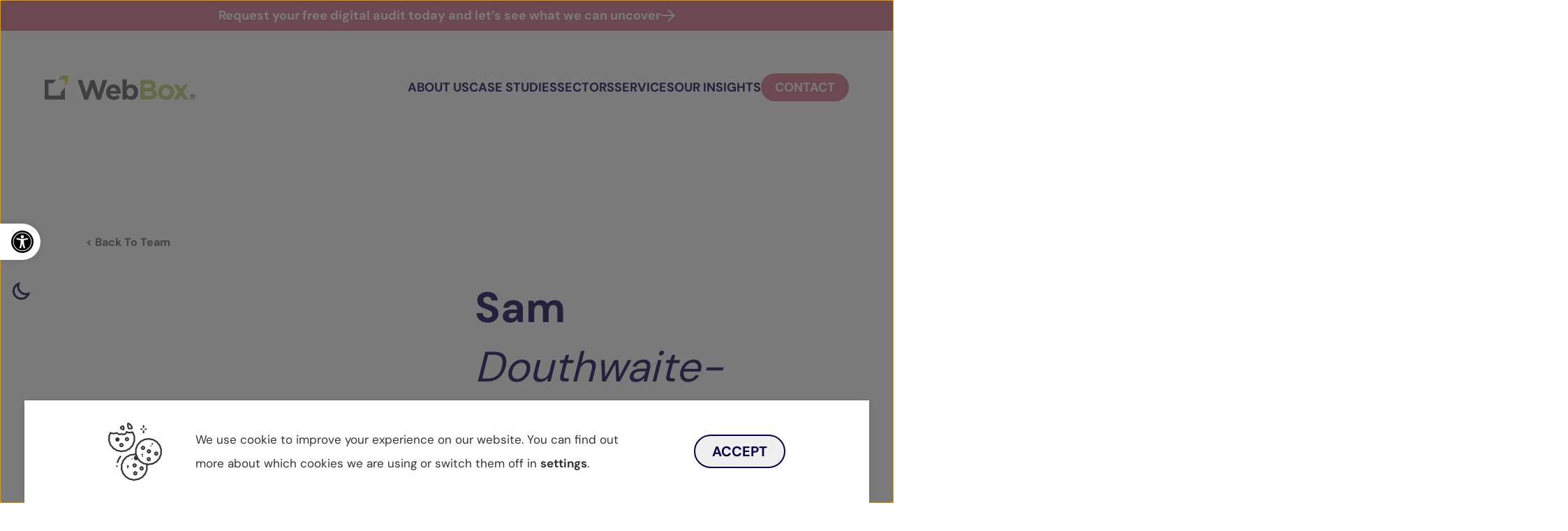

--- FILE ---
content_type: text/html; charset=UTF-8
request_url: https://www.webbox.digital/about-us/meet-the-team/sam-douthwaite-robinson
body_size: 31855
content:
<!doctype html>
<html lang="en-GB" data-theme="light">
  <head>
    <script>
        // First we get the viewport height and we multiple it by 1% to get a value for a vh unit
        let vheight = window.innerHeight * 0.01;
        // Then we set the value in the --vh custom property to the root of the document
        document.documentElement.style.setProperty('--vh', vheight + 'px');

        window.addEventListener('resize', function(event) {
            document.documentElement.style.setProperty('--vh', window.innerHeight * 0.01 + 'px');
        }, true);
    </script>

    <meta charset="utf-8">
<script>
var gform;gform||(document.addEventListener("gform_main_scripts_loaded",function(){gform.scriptsLoaded=!0}),document.addEventListener("gform/theme/scripts_loaded",function(){gform.themeScriptsLoaded=!0}),window.addEventListener("DOMContentLoaded",function(){gform.domLoaded=!0}),gform={domLoaded:!1,scriptsLoaded:!1,themeScriptsLoaded:!1,isFormEditor:()=>"function"==typeof InitializeEditor,callIfLoaded:function(o){return!(!gform.domLoaded||!gform.scriptsLoaded||!gform.themeScriptsLoaded&&!gform.isFormEditor()||(gform.isFormEditor()&&console.warn("The use of gform.initializeOnLoaded() is deprecated in the form editor context and will be removed in Gravity Forms 3.1."),o(),0))},initializeOnLoaded:function(o){gform.callIfLoaded(o)||(document.addEventListener("gform_main_scripts_loaded",()=>{gform.scriptsLoaded=!0,gform.callIfLoaded(o)}),document.addEventListener("gform/theme/scripts_loaded",()=>{gform.themeScriptsLoaded=!0,gform.callIfLoaded(o)}),window.addEventListener("DOMContentLoaded",()=>{gform.domLoaded=!0,gform.callIfLoaded(o)}))},hooks:{action:{},filter:{}},addAction:function(o,r,e,t){gform.addHook("action",o,r,e,t)},addFilter:function(o,r,e,t){gform.addHook("filter",o,r,e,t)},doAction:function(o){gform.doHook("action",o,arguments)},applyFilters:function(o){return gform.doHook("filter",o,arguments)},removeAction:function(o,r){gform.removeHook("action",o,r)},removeFilter:function(o,r,e){gform.removeHook("filter",o,r,e)},addHook:function(o,r,e,t,n){null==gform.hooks[o][r]&&(gform.hooks[o][r]=[]);var d=gform.hooks[o][r];null==n&&(n=r+"_"+d.length),gform.hooks[o][r].push({tag:n,callable:e,priority:t=null==t?10:t})},doHook:function(r,o,e){var t;if(e=Array.prototype.slice.call(e,1),null!=gform.hooks[r][o]&&((o=gform.hooks[r][o]).sort(function(o,r){return o.priority-r.priority}),o.forEach(function(o){"function"!=typeof(t=o.callable)&&(t=window[t]),"action"==r?t.apply(null,e):e[0]=t.apply(null,e)})),"filter"==r)return e[0]},removeHook:function(o,r,t,n){var e;null!=gform.hooks[o][r]&&(e=(e=gform.hooks[o][r]).filter(function(o,r,e){return!!(null!=n&&n!=o.tag||null!=t&&t!=o.priority)}),gform.hooks[o][r]=e)}});
</script>

    <meta name="viewport" content="width=device-width, initial-scale=1">

            <meta name="theme-color" content="#ffffff">
    
    <meta name="mobile-web-app-capable" content="yes">
    <meta name="apple-mobile-web-app-title" content="WebBox">
    <meta name="apple-mobile-web-app-capable" content="yes">
    <meta name="apple-mobile-web-app-status-bar-style" content="default">

            <meta name="msapplication-navbutton-color" content="#ffffff">
        <meta name="msapplication-TileColor" content="#ffffff">
    
    <meta name="msapplication-tap-highlight" content="no">
    <meta name="application-name" content="WebBox">
    <meta name="msapplication-tooltip" content="WebBox">
    <meta name="msapplication-starturl" content="/">
    <link rel="icon" href="/wp-content/uploads/favicon/favicon-32x32.png" type="image/png" sizes="32x32">
    <link rel="icon" href="/wp-content/uploads/favicon/favicon-192x192.png" type="image/png" sizes="192x192">
    <link rel="icon" href="/wp-content/uploads/favicon/favicon-512x512.png" type="image/png" sizes="512x512">
    <link rel="apple-touch-icon" href="/wp-content/uploads/images/favicon/apple-touch-icon.png" sizes="180x180">
    <link rel="manifest" href="/manifest.webmanifest">

    <script type="application/ld+json">
{
    "@context": "https://schema.org",
    "@type": "LocalBusiness",
    "name": "WebBox Digital",
    "url": "https://www.webbox.digital",
    "telephone": "02920 091929",
    "logo": "https://www.webbox.digital/wp-content/uploads/2025/01/cropped-favicon-512x512-1.png",
    "image": "https://www.webbox.digital/wp-content/uploads/favicon/logo.png",
    "address": [
        {
            "@type": "PostalAddress",
            "streetAddress": "Fulmar House, Beignon Close",
            "addressLocality": "Cardiff",
            "postalCode": "CF24 5HF",
            "addressCountry": "GB"
        }
    ],
    "contactPoint": {
        "@type": "ContactPoint",
        "contactType": "customer support",
        "telephone": "02920 091929",
        "email": "contact@webboxdigital.co.uk"
    },
    "sameAs": [
                                                    "https://www.instagram.com/webboxdigital/",                                 "https://www.facebook.com/webboxdigital/",                                 "https://www.linkedin.com/company/webbox-digital",                                 "https://www.youtube.com/channel/UCGBw7RNmpRMeo9oDqsF6ALQ"                        ],
    "currenciesAccepted": "GBP"
}
</script>

<script type="application/ld+json">
    {
      "@context" : "https://schema.org",
      "@type" : "WebSite",
      "name" : "WebBox Digital",
      "url" : "https://www.webbox.digital"
    }
</script>

<script type="application/ld+json">
{
    "@context": "https://schema.org",
    "@type": "BreadcrumbList",
    "itemListElement": [{
        "@type": "ListItem",
        "position": 1,
        "name": "Home",
        "item": "https://www.webbox.digital"
    }, {
        "@type": "ListItem",
        "position": 2,
        "name": "Sam Douthwaite-Robinson",
        "item": "https://www.webbox.digital/about-us/meet-the-team/sam-douthwaite-robinson"
    }]
}
</script>



        <!-- Google Tag Manager -->
    <script data-type="application/javascript" type="text/plain" data-name="google-tag-manager">(function(w,d,s,l,i){w[l]=w[l]||[];w[l].push({'gtm.start':
    new Date().getTime(),event:'gtm.js'});var f=d.getElementsByTagName(s)[0],
    j=d.createElement(s),dl=l!='dataLayer'?'&l='+l:'';j.defer=true;j.src=
    'https://www.googletagmanager.com/gtm.js?id='+i+dl;f.parentNode.insertBefore(j,f);
    })(window,document,'script','dataLayer','GTM-K58JH8J');</script>
    <!-- End Google Tag Manager -->

    <script>
        const config = {
            htmlTexts: true,
            default: false, // Defines the default state for services (true=enabled by default).
            acceptAll: true,
            hideDeclineAll: true,
            hideLearnMore: false,
            disablePoweredBy: true,
            additionalClass: 'c-consent c-consent-force',
            elementID: 'c-consent',
            cookieName: 'c-consent',
            translations: {
                en: {
                    acceptAll: "Accept",
                    acceptSelected: "Accept selected",
                    close: "Close",
                    consentModal: {
                        title: 'Our Cookies',
                        description: '<p>We use cookies, which are small text files, to improve your experience on our website. You can refine the data you’re happy for us to track.</p><p>To find out more information about the cookies we use, please view our <a href="/privacy-policy">Privacy Policy</a></p>',
                    },
                    consentNotice: {
                        changeDescription: "There were changes since your last visit, please renew your consent.",
                        description: `
                            <div>
                                <svg xmlns="http://www.w3.org/2000/svg" width="76.782" height="83.075" viewBox="0 0 76.782 83.075">
                                    <path id="noun-cookies-3843374" d="M251.011,181.259a9.2,9.2,0,0,1,.092-1.071,6.622,6.622,0,0,0-.683-4.469c-.151-.334-.3-.676-.419-1.015a10.457,10.457,0,0,1-.277-1.028h0a8.671,8.671,0,0,0-.748-2.189,8.562,8.562,0,0,0-1.441-1.808c-.248-.259-.5-.512-.717-.785s-.428-.593-.631-.9a8.24,8.24,0,0,0-1.43-1.781,8.5,8.5,0,0,0-1.968-1.195c-.327-.158-.652-.314-.956-.5s-.6-.406-.9-.622h0a6.612,6.612,0,0,0-4.207-1.632c-.363-.036-.724-.074-1.078-.142a10.56,10.56,0,0,1-1.044-.28,6.617,6.617,0,0,0-4.509-.1,8.868,8.868,0,0,1-1.071.225c-.361.045-.706.074-1.064.095h0a6.63,6.63,0,0,0-4.273,1.448,10.488,10.488,0,0,1-.938.6q-.491.262-1.008.473a8.4,8.4,0,0,0-1.987,1.091,8.6,8.6,0,0,0-1.529,1.757c-.21.293-.419.584-.649.845s-.505.523-.769.776h0a8.358,8.358,0,0,0-1.506,1.722,8.584,8.584,0,0,0-.832,2.14c-.1.352-.2.7-.327,1.033s-.293.661-.451.985a6.668,6.668,0,0,0-.882,4.428c.027.363.054.728.045,1.087s-.05.71-.092,1.069a8.859,8.859,0,0,0-.054,2.187,5.52,5.52,0,0,0-.613-.077,8.085,8.085,0,0,0-2.318.345,9.663,9.663,0,0,1-1.026.225c-.336.047-.676.066-1.035.086h0a8.223,8.223,0,0,0-2.32.356,8.419,8.419,0,0,0-2,1.1c-.3.208-.607.413-.922.588s-.676.327-1.017.476h0a8.169,8.169,0,0,0-1.971,1.08,8.3,8.3,0,0,0-1.538,1.747c-.212.293-.422.586-.654.852s-.5.512-.757.757h0a8.459,8.459,0,0,0-1.52,1.743,8.288,8.288,0,0,0-.818,2.108c-.1.354-.2.708-.332,1.044s-.293.652-.451.974a8.241,8.241,0,0,0-.841,2.167,8.626,8.626,0,0,0-.056,2.331c.025.352.05.7.047,1.042a10.12,10.12,0,0,1-.095,1.078h0a8.373,8.373,0,0,0-.052,2.291,8.548,8.548,0,0,0,.742,2.2c.147.327.3.656.41.992a10.381,10.381,0,0,1,.282,1.039h0a8.664,8.664,0,0,0,.751,2.189,8.47,8.47,0,0,0,1.43,1.783c.253.261.507.521.728.8s.422.584.622.886a6.743,6.743,0,0,0,3.47,3.026c.314.151.627.3.9.451a8.644,8.644,0,0,1,.877.615h0a8.58,8.58,0,0,0,1.966,1.193,8.318,8.318,0,0,0,2.275.451c.361.036.721.07,1.055.135a10.076,10.076,0,0,1,1.005.271,8.5,8.5,0,0,0,2.277.451h.135a8.721,8.721,0,0,0,2.16-.347,9.919,9.919,0,0,1,1.046-.225h0a10.52,10.52,0,0,1,1.073-.095,6.631,6.631,0,0,0,4.266-1.443c.309-.21.618-.424.947-.6a8.6,8.6,0,0,1,.99-.451,8.346,8.346,0,0,0,2-1.094,8.138,8.138,0,0,0,1.549-1.767c.205-.284.406-.57.618-.816s.5-.509.755-.751a7.94,7.94,0,0,0,1.519-1.745,8.266,8.266,0,0,0,.85-2.149c.1-.345.2-.692.327-1.024a10.366,10.366,0,0,1,.451-.965,6.782,6.782,0,0,0,.886-4.426c-.025-.37-.05-.742-.038-1.127s.047-.706.086-1.064h0a9,9,0,0,0,.047-2.187,4.924,4.924,0,0,0,.634.083h.11a8.834,8.834,0,0,0,2.156-.345,8.86,8.86,0,0,1,1.064-.225c.356-.045.7-.074,1.062-.095a8.612,8.612,0,0,0,2.289-.356,8.382,8.382,0,0,0,1.989-1.091c.3-.207.613-.419.938-.6s.676-.325,1.008-.471a6.614,6.614,0,0,0,3.513-2.83c.21-.291.419-.582.652-.848s.507-.523.771-.776h0a8.326,8.326,0,0,0,1.5-1.72,8.552,8.552,0,0,0,.832-2.139c.1-.349.2-.7.327-1.035a10.8,10.8,0,0,1,.451-.99,6.657,6.657,0,0,0,.879-4.421c-.027-.367-.054-.721-.045-1.091Zm-22.416,20.887c-.047.424-.092.848-.1,1.256s.013.879.043,1.319A4.644,4.644,0,0,1,227.88,208c-.187.379-.374.757-.525,1.143s-.277.812-.4,1.229a6.35,6.35,0,0,1-.613,1.6,6.169,6.169,0,0,1-1.127,1.267c-.309.289-.615.582-.9.9a11.36,11.36,0,0,0-.76.992,6.349,6.349,0,0,1-1.127,1.314,6.723,6.723,0,0,1-1.488.787c-.4.174-.8.347-1.182.555s-.762.467-1.127.715a4.493,4.493,0,0,1-3.129,1.06c-.433.023-.866.052-1.287.115s-.836.169-1.253.273h0a4.641,4.641,0,0,1-3.38-.079c-.4-.117-.791-.225-1.2-.318a10.661,10.661,0,0,0-1.276-.169h0a6.6,6.6,0,0,1-1.678-.309,6.831,6.831,0,0,1-1.445-.9c-.345-.257-.692-.514-1.066-.742a11.664,11.664,0,0,0-1.078-.555h0a4.655,4.655,0,0,1-2.572-2.241,12.474,12.474,0,0,0-.737-1.044,12.81,12.81,0,0,0-.873-.96h0a4.625,4.625,0,0,1-1.607-2.931c-.1-.422-.2-.839-.343-1.247s-.311-.789-.483-1.177h0a6.635,6.635,0,0,1-.573-1.621,6.526,6.526,0,0,1,.063-1.68c.052-.438.1-.873.111-1.31s-.025-.825-.054-1.238a6.95,6.95,0,0,1,.011-1.736,6.6,6.6,0,0,1,.643-1.578c.194-.385.385-.771.539-1.166s.282-.828.4-1.249h0a6.465,6.465,0,0,1,.582-1.562,6.531,6.531,0,0,1,1.127-1.267c.311-.3.625-.591.9-.9s.534-.676.787-1.024h0a6.451,6.451,0,0,1,1.127-1.3,6.579,6.579,0,0,1,1.459-.774c.408-.176.816-.354,1.206-.568s.742-.451,1.1-.7h0a6.522,6.522,0,0,1,1.466-.832,6.385,6.385,0,0,1,1.707-.239c.422-.023.836-.047,1.256-.108a12.108,12.108,0,0,0,1.238-.275h0a6.111,6.111,0,0,1,1.7-.275,5.735,5.735,0,0,1,1.488.3c.122.273.246.546.34.825.115.332.194.676.277,1.028h0a8.709,8.709,0,0,0,.749,2.192,8.6,8.6,0,0,0,1.448,1.8c.25.257.5.512.717.782a10.64,10.64,0,0,1,.629.9,8.367,8.367,0,0,0,1.432,1.781,8.486,8.486,0,0,0,1.973,1.195c.325.158.649.314.952.5s.6.406.9.622h0a6.646,6.646,0,0,0,4.2,1.633c.363.038.726.072,1.08.144.063.011.126.034.19.05h0a3.822,3.822,0,0,1,.239.828,6.9,6.9,0,0,1-.056,1.7Zm20.279-22.225c-.05.428-.1.855-.108,1.281s.02.861.05,1.3h0a4.559,4.559,0,0,1-.647,3.267c-.194.39-.388.782-.543,1.182s-.275.814-.392,1.233h0a4.547,4.547,0,0,1-1.72,2.832c-.316.3-.631.6-.915.926s-.53.663-.782,1.013a4.5,4.5,0,0,1-2.584,2.079c-.406.176-.81.354-1.195.566s-.753.451-1.127.706a6.792,6.792,0,0,1-1.45.825,6.689,6.689,0,0,1-1.7.237c-.428.027-.855.054-1.272.117s-.848.169-1.267.275h0a5.032,5.032,0,0,1-1.671.28,6.665,6.665,0,0,1-1.653-.352c-.083-.025-.167-.043-.25-.068-.045-.018-.092-.023-.137-.036-.289-.081-.577-.171-.866-.225-.422-.083-.855-.131-1.287-.176h0a6.589,6.589,0,0,1-1.662-.307,6.71,6.71,0,0,1-1.434-.9c-.349-.259-.7-.519-1.069-.739s-.749-.41-1.139-.6a4.509,4.509,0,0,1-2.5-2.189c-.239-.363-.483-.726-.753-1.064s-.557-.633-.857-.942a4.629,4.629,0,0,1-1.623-2.954c-.1-.419-.2-.836-.336-1.231s-.318-.812-.5-1.211h0a6.691,6.691,0,0,1-.564-1.578,6.767,6.767,0,0,1,.061-1.7c.05-.428.1-.855.108-1.281s-.02-.863-.05-1.3h0a4.622,4.622,0,0,1,.656-3.262c.2-.388.388-.778.543-1.177s.275-.814.392-1.233a6.777,6.777,0,0,1,.591-1.578,6.657,6.657,0,0,1,1.127-1.256c.316-.3.631-.6.915-.924s.528-.661.778-1.01h0a4.549,4.549,0,0,1,2.586-2.083c.406-.174.81-.352,1.195-.564s.753-.451,1.127-.706a4.544,4.544,0,0,1,3.143-1.064c.43-.025.857-.052,1.274-.117s.85-.169,1.272-.275h0a5.27,5.27,0,0,1,1.664-.277,6.51,6.51,0,0,1,1.657.354c.417.124.834.246,1.251.329s.855.131,1.285.176h0a4.537,4.537,0,0,1,3.1,1.2c.349.259.7.516,1.069.739s.751.41,1.141.6a4.524,4.524,0,0,1,2.5,2.185c.239.365.483.728.753,1.066a12.686,12.686,0,0,0,.859.945,4.626,4.626,0,0,1,1.621,2.954c.1.419.2.834.336,1.231s.318.81.5,1.208h0a6.709,6.709,0,0,1,.564,1.578,6.785,6.785,0,0,1-.074,1.707Zm-25.066-26.389v-2.156a1.127,1.127,0,0,1,2.255,0v2.156a1.127,1.127,0,1,1-2.255,0Zm0-7.537V143.84a1.127,1.127,0,1,1,2.255,0V146a1.127,1.127,0,1,1-2.255,0Zm-3.371,2.678a1.127,1.127,0,0,1,1.127-1.127h.7a1.127,1.127,0,1,1,0,2.255h-.7A1.127,1.127,0,0,1,220.437,148.674Zm6.065,0a1.127,1.127,0,0,1,1.127-1.127h.7a1.127,1.127,0,1,1,0,2.255h-.7a1.128,1.128,0,0,1-1.127-1.127Zm-37.838,32.032.329.036c.338.036.676.072.963.122a7.505,7.505,0,0,1,.789.207l.568.158a7.889,7.889,0,0,0,1.991.381,9.375,9.375,0,0,0,2.239-.354,9.545,9.545,0,0,1,1.055-.225c.41-.061.812-.095,1.366-.126a8.074,8.074,0,0,0,2.029-.334,7.843,7.843,0,0,0,1.8-1l.4-.25c.225-.149.464-.3.706-.43.363-.2.767-.372,1.172-.546a9.1,9.1,0,0,0,1.824-1.017,7.839,7.839,0,0,0,1.3-1.429c.011-.013.149-.192.158-.208.237-.343.464-.656.7-.936.205-.225.433-.451.663-.676l.322-.314a7.747,7.747,0,0,0,1.308-1.547,7.907,7.907,0,0,0,.733-1.829l.088-.3h0a10.569,10.569,0,0,1,.329-1.026c.124-.309.268-.607.415-.9l.092-.225c.027-.041.1-.185.122-.225h0a6.753,6.753,0,0,0,.656-1.745,7.519,7.519,0,0,0,.074-2.07l-.023-.343a7.951,7.951,0,0,1-.029-1,8.423,8.423,0,0,1,.076-.979l.05-.451a1.08,1.08,0,0,0,0-.126,6.78,6.78,0,0,0-.013-1.786,6.4,6.4,0,0,0-.548-1.743l-.264-.625c-.119-.273-.237-.541-.336-.83a10.21,10.21,0,0,1-.279-1l-.153-.6h0a1.128,1.128,0,0,0-.2-.4l-1.438-1.835a1.127,1.127,0,0,0-1.454-.277,8.168,8.168,0,0,1-6.936-.322,1.127,1.127,0,0,0-1.6.64,3.953,3.953,0,0,1-2.072,2.6,4.923,4.923,0,0,1-3.576-.284,1.141,1.141,0,0,0-.94-.036,5.262,5.262,0,0,1-5.835-1.333,1.127,1.127,0,0,0-1.438-.225,9.425,9.425,0,0,1-7.754.032,1.054,1.054,0,0,0-.225-.106,1.166,1.166,0,0,0-1.429.7,1.041,1.041,0,0,0-.061.259l-.113.367c-.108.356-.225.719-.334,1.03a7.271,7.271,0,0,1-.383.825c-.133.275-.239.489-.322.676h0a5.807,5.807,0,0,0-.674,3.371v.14l.034.5c.025.336.052.676.045,1.042a7.229,7.229,0,0,1-.068.818c-.023.174-.043.347-.058.523h0a1.468,1.468,0,0,0-.025.225,7.085,7.085,0,0,0,0,1.774,8.191,8.191,0,0,0,.625,1.991,8.992,8.992,0,0,1,.527,1.208c.111.322.187.652.266.985l.108.451a.311.311,0,0,0,.029.092h0a6.926,6.926,0,0,0,.618,1.675,7.108,7.108,0,0,0,1.082,1.43,1.01,1.01,0,0,0,.076.088l.32.331c.239.248.478.489.676.735.253.334.5.7.676.983a1.361,1.361,0,0,0,.182.262,6.814,6.814,0,0,0,1.225,1.45,8.561,8.561,0,0,0,1.7,1.064c.426.2.852.4,1.179.586.291.194.575.4.855.607l.277.2h0a7.487,7.487,0,0,0,1.759,1.03,7.711,7.711,0,0,0,2,.421Zm-2.721-3.477c-.306-.225-.62-.451-1-.7-.438-.248-.915-.478-1.353-.676h0a6.468,6.468,0,0,1-1.245-.767,5.014,5.014,0,0,1-.863-1.066,1.059,1.059,0,0,0-.106-.138q-.37-.593-.8-1.157c-.261-.325-.548-.62-.839-.92l-.239-.25c-.023-.027-.045-.054-.07-.079h0a5.184,5.184,0,0,1-.807-1.033,5,5,0,0,1-.424-1.2.951.951,0,0,0-.031-.1l-.077-.359a12.183,12.183,0,0,0-.32-1.179,10.443,10.443,0,0,0-.615-1.427,6.272,6.272,0,0,1-.451-1.394,5.19,5.19,0,0,1,0-1.21.962.962,0,0,0,.034-.14c.013-.19.038-.379.058-.566h0a8.9,8.9,0,0,0,.086-1.064c0-.417-.023-.828-.052-1.231l-.027-.385h0a1.216,1.216,0,0,0,0-.176,3.624,3.624,0,0,1,.451-2.3c.1-.225.208-.451.316-.665.156-.318.309-.631.451-.985.083-.225.158-.451.225-.665a11.532,11.532,0,0,0,7.982-.106,7.47,7.47,0,0,0,7.291,1.475,6.919,6.919,0,0,0,4.96.155,5.608,5.608,0,0,0,2.9-2.843,10.046,10.046,0,0,0,7.1.225l.728.931.086.329a12.5,12.5,0,0,0,.341,1.2c.113.332.255.656.4.985l.282.652h0a4.536,4.536,0,0,1,.37,1.161,5.806,5.806,0,0,1,.031,1.087,1.191,1.191,0,0,0-.045.325l-.038.349h0a11.314,11.314,0,0,0-.059,2.395l.023.336h0a5.4,5.4,0,0,1-.034,1.477,5.509,5.509,0,0,1-.519,1.3l-.169.352c-.171.352-.338.7-.483,1.06h0a12.731,12.731,0,0,0-.4,1.243l-.113.383a5.371,5.371,0,0,1-.487,1.226,5.792,5.792,0,0,1-.949,1.087l-.3.291c-.268.259-.534.516-.8.814-.3.361-.575.731-.947,1.256h0a5.968,5.968,0,0,1-.9,1.024,6.832,6.832,0,0,1-1.339.726c-.451.194-.92.4-1.353.631-.286.158-.562.334-.836.507l-.419.266h0a6.235,6.235,0,0,1-1.283.751,7.156,7.156,0,0,1-1.533.225,13.27,13.27,0,0,0-1.452.131,13.134,13.134,0,0,0-1.441.309,6.651,6.651,0,0,1-1.511.248,6.106,6.106,0,0,1-1.432-.3l-.539-.147c-.307-.09-.613-.176-.96-.25a11.744,11.744,0,0,0-1.168-.153l-.334-.036h0a5.756,5.756,0,0,1-1.438-.286,5.6,5.6,0,0,1-1.236-.744Zm2.029,24.486h0a1.119,1.119,0,1,1-.327-.8,1.127,1.127,0,0,1,.327.8Zm34.743-28.86h0a3.042,3.042,0,0,0-1.2,4.119,3.009,3.009,0,0,0,1.8,1.452,3.087,3.087,0,0,0,.852.122,3.034,3.034,0,1,0-1.452-5.7Zm1.835,3.344h0a.78.78,0,1,1,.374-.466.78.78,0,0,1-.374.466Zm11.771-6.444h0a1.164,1.164,0,1,0,0-.007Zm-.471,3.607h0a.78.78,0,0,1-1.06-.309.767.767,0,0,1-.065-.593A.782.782,0,0,1,235.1,172a.767.767,0,0,1,.593-.065.78.78,0,0,1,.158,1.432Zm-14.065,11.78h0a1.24,1.24,0,1,0,0-.018Zm1.838,3.344h0a.78.78,0,1,1,.4-.769.778.778,0,0,1-.4.769Zm-12.678,1.445h0a3.272,3.272,0,1,0,0-.018Zm-2.284,2.147h0a.778.778,0,0,1-1.127-.9.842.842,0,0,1,.769-.579.708.708,0,0,1,.225.032.778.778,0,0,1,.158,1.432ZM241.559,181h0a3.035,3.035,0,0,0,.613,5.574,3.085,3.085,0,0,0,.852.122,3.041,3.041,0,1,0-1.461-5.714Zm1.838,3.344h0a.788.788,0,0,1-.593.066.781.781,0,0,1-.53-.967.786.786,0,0,1,.374-.466.8.8,0,0,1,.374-.095.779.779,0,0,1,.367,1.463Zm-10.212,4.429a3.032,3.032,0,1,0,2.045,2,3.035,3.035,0,0,0-2.045-2Zm-.473,3.608a.779.779,0,0,1-.748-1.366.757.757,0,0,1,.593-.066.778.778,0,0,1,.155,1.432Zm-1.686-14.493a3.035,3.035,0,0,0,.611,5.574,3.072,3.072,0,0,0,.852.122,3,3,0,0,0,1.456-.379,3.035,3.035,0,1,0-2.92-5.319Zm1.833,3.344a.762.762,0,0,1-.59.066.78.78,0,0,1-.467-.374.764.764,0,0,1-.066-.591.778.778,0,0,1,.374-.466.79.79,0,0,1,.374-.1.78.78,0,0,1,.374,1.466Zm-43.781-15.084a3.042,3.042,0,1,0-2.311.252,3.035,3.035,0,0,0,2.311-.252Zm-2.147-2.284a.384.384,0,1,0,0-.009Zm11.684.661a3.012,3.012,0,1,0-.263-2.312,3.035,3.035,0,0,0,.263,2.312Zm2.284-2.147a.759.759,0,0,1,.591-.065.761.761,0,1,1-.591.056Zm-10.292,10.6a3.034,3.034,0,0,0,2.665,1.578,2.991,2.991,0,0,0,1.454-.374,3.035,3.035,0,1,0-4.119-1.2Zm2.284-2.142h0a.783.783,0,0,1,1.06.309.762.762,0,0,1,.065.591.808.808,0,1,1-1.556-.426.78.78,0,0,1,.432-.463Zm8.025,31.031a1.519,1.519,0,1,0,0-.007Zm1.838,3.344h0a.775.775,0,0,1-.6.063.761.761,0,0,1-.465-.372.777.777,0,1,1,1.055.311Zm8.539-1.682a3.075,3.075,0,0,0,.852.122,3.04,3.04,0,1,0-.852-.122Zm.471-3.607a.782.782,0,1,1-.307,1.06.785.785,0,0,1,.307-1.06Zm2.171,9.019a3.034,3.034,0,0,0-1.7,5.824,3.076,3.076,0,0,0,.853.122,3.035,3.035,0,0,0,.843-5.948Zm-.473,3.607a.779.779,0,1,1-.749-1.366.755.755,0,0,1,.593-.066.778.778,0,0,1,.156,1.432Zm7.136-10.295a3.035,3.035,0,0,0,.613,5.574,3.072,3.072,0,0,0,.852.122,3,3,0,0,0,1.456-.377,3.036,3.036,0,1,0-2.931-5.319Zm1.838,3.344a.784.784,0,0,1-1.06-.309.76.76,0,0,1-.066-.591.78.78,0,1,1,1.127.9Zm-20.067-57.751a4.509,4.509,0,0,0,3.659,1.2,16.039,16.039,0,0,0,2.088-.149,1.127,1.127,0,0,0,.83-.564c1.714-3.044-1.61-6.708-4.108-8.3-1.089-.694-1.989-.8-2.681-.325h0a2.325,2.325,0,0,0-.726,2.289,13.6,13.6,0,0,0,.94,5.837Zm4.771-1.107a7.038,7.038,0,0,1-2.931-.182,13.453,13.453,0,0,1-.532-4.584c1.738,1.114,3.648,3.29,3.466,4.755Zm-11.343,3.693a1.031,1.031,0,0,0,.248.029,1.127,1.127,0,0,0,1.053-.719,5.468,5.468,0,0,0-.544-6.065,1.127,1.127,0,0,0-.757-.314c-1.556-.011-4.284.546-4.643,2.877-.462,2.922,4.119,4.063,4.645,4.18Zm-.6-4.778h0a3.578,3.578,0,0,1,.1,2.284c-1.1-.406-1.977-.985-1.921-1.353.1-.615,1.121-.859,1.82-.942Zm-2.39,42.875a23.628,23.628,0,0,0-3.989,7.785,1.127,1.127,0,0,1-2.162-.64,25.892,25.892,0,0,1,4.367-8.527,1.128,1.128,0,0,1,1.784,1.382Z" transform="translate(-174.426 -139.413)" fill="#363636"/>
                                </svg>

                                <p>We use cookie to improve your experience on our website. You can find out more about which cookies we are using or switch them off in <a onclick="klaro.show(window.klaroConfig, true);" id="klaro-settings" href="#">settings</a>.</p>
                            </div>
                        `,
                        learnMore: 'Edit',
                        testing: "Testing mode!",
                    },
                    contextualConsent: {
                        acceptAlways: "Always",
                        acceptOnce: "Yes",
                        description: "Do you want to load external content supplied by {title}?",
                    },
                    decline: "I decline",
                    ok: "Accept",
                    privacyPolicy: {
                        name: " ",
                        text: " ",
                    },
                    purposeItem: { service: "service", services: "services" },
                    purposes: {
                        advertising: {
                            description: "These services process personal information to show you personalized or interest-based advertisements.",
                            title: "Advertising",
                        },
                        analytics: {
                            description: "We use analytical cookies to optimize the website experience for our users. With these analytical cookies we get insights in the usage of our website.",
                            title: "Analytical",
                        },
                        functional: {
                            description: "These cookies ensure that certain parts of the website work properly and that your user preferences remain known, eg user logins and shopping carts. These cookies cannot be disabled.",
                            title: "Functional",
                        },
                        marketing: {
                            description: "Marketing/Tracking cookies are cookies or any other form of local storage, used to create user profiles to display advertising or to track the user on this website or across several websites for similar marketing purposes.",
                            title: "Marketing",
                        },
                        performance: {
                            description: "These services process personal information to optimize the service that this website offers.\n",
                            title: "Performance Optimization",
                        },
                    },
                    save: "Save",
                    service: {
                        disableAll: {
                            description: "Use this switch to enable or disable all services.",
                            title: "Enable or disable all services",
                        },
                        optOut: {
                            description: "This services is loaded by default (but you can opt out)",
                            title: "(opt-out)",
                        },
                        purpose: "purpose",
                        purposes: "purposes",
                        required: {
                            description: "This services is always required",
                            title: "(always required)",
                        },
                    },
                },
            },
            callback: function() {
                setTimeout(function() {
                    let cookieNotice = document.getElementById('c-consent');
                    if (!cookieNotice) {
                        window.dispatchEvent(new Event('consentInteracted'));
                    }

                    if (cookieNotice.querySelector('.cookie-notice') == null) {
                        window.dispatchEvent(new Event('consentInteracted'));
                    } else {
                        document.addEventListener("click", function(e){
                            if (e.target.classList.contains('cm-btn-success')) {
                                window.dispatchEvent(new Event('consentInteracted'));
                            }
                        });
                    }
                }, 150);
            },
            services: [
                {
                    name: 'functional',
                    purposes: ['functional'],
                    required: true,
                    cookies: [
                        ['_GRECAPTCHA'], // Google ReCaotcha
                        [/^wordpress(_.*)?/], // WordPress
                        [/^wp-(_.*)?/], // WordPress
                        ['tk_ai'], // WordPress/Jetpack
                        ['c-consent', '/', 'www.webbox.digital'], // Cookie consent
                    ],
                },
                {
                    name: 'google-tag-manager',
                    purposes: ['analytics'],
                    onAccept: `
                        // we notify the tag manager about all services that were accepted. You can define
                        // a custom event in GTM to load the service if consent was given.
                        for(let k of Object.keys(opts.consents)){
                            if (opts.consents[k]){
                                let eventName = 'accept-'+k;
                                dataLayer.push({'event': eventName});
                            }
                        }
                    `,
                    onInit: `
                        // initialization code here (will be executed only once per page-load)
                        window.dataLayer = window.dataLayer || [];
                        window.gConsent = function(){dataLayer.push(arguments)}
                        gConsent('consent', 'default', {'ad_storage': 'denied', 'analytics_storage': 'denied', 'ad_user_data': 'denied', 'ad_personalization': 'denied'})
                        gConsent('set', 'ads_data_redaction', true)
                    `,
                },
                {
                    name: 'analytics', // This includes Google Analytics and HotJar
                    cookies: [
                        [/^_ga(_.*)?/, '/', '.webbox.digital'],
                        [/^_gid(_.*)?/, '/', '.webbox.digital'],
                    ],
                    purposes: ['analytics'],
                    onAccept: `
                        gConsent('consent', 'update', {
                            'analytics_storage': 'granted',
                        });
                        console.log("Analytics usage was GRANTED")
                    `,
                    onDecline: `
                        gConsent('consent', 'update', {
                            'analytics_storage': 'denied',
                        });
                        console.log("Analytics usage was DENIED")
                    `,
                },
                {
                    name: 'marketing', // This includes Google Ads and Facebook Pixel
                    cookies: [
                        [/^fr(_.*)?/, '/', '.facebook.com'],
                        [/^datr(_.*)?/, '/', '.facebook.com'],
                        [/^sb(_.*)?/, '/', '.facebook.com'],
                        [/^IDE(_.*)?/, '/', '.doubleclick.net'],
                        [/^_hj(_.*)?/],
                    ],
                    purposes: ['marketing'],
                    onAccept: `
                        gConsent('consent', 'update', {
                            'ad_storage': 'granted',
                            'ad_user_data': 'granted',
                            'ad_personalization': 'granted'
                        });
                        console.log("Marketing usage was GRANTED")
                    `,
                    onDecline: `
                        gConsent('consent', 'update', {
                            'ad_storage': 'denied',
                            'ad_user_data': 'denied',
                            'ad_personalization': 'denied'
                        });
                        console.log("Marketing usage was DENIED")
                    `,
                },
            ],
        };
        window.klaroConfig = config;
    </script>

    
    <meta name='robots' content='index, follow, max-image-preview:large, max-snippet:-1, max-video-preview:-1' />
<link rel="preconnect" href="https://js.hs-analytics.net">

	<!-- This site is optimized with the Yoast SEO plugin v26.6 - https://yoast.com/wordpress/plugins/seo/ -->
	<title>Sam Douthwaite-Robinson | WebBox</title>
	<meta name="description" content="If you&#039;re looking to work with us on one of our bespoke websites, Sam is your man. As well as maintaining existing websites and software, Sam enjoys taki" />
	<link rel="canonical" href="https://www.webbox.digital/about-us/meet-the-team/sam-douthwaite-robinson" />
	<meta property="og:locale" content="en_GB" />
	<meta property="og:type" content="article" />
	<meta property="og:title" content="Sam Douthwaite-Robinson | WebBox" />
	<meta property="og:description" content="If you&#039;re looking to work with us on one of our bespoke websites, Sam is your man. As well as maintaining existing websites and software, Sam enjoys taki" />
	<meta property="og:url" content="https://www.webbox.digital/about-us/meet-the-team/sam-douthwaite-robinson" />
	<meta property="og:site_name" content="WebBox" />
	<meta property="article:modified_time" content="2024-08-15T14:46:53+00:00" />
	<meta property="og:image" content="https://www.webbox.digital/wp-content/uploads/2024/01/Sam-Douthwaite-Robinson-921x1024.png" />
	<meta property="og:image:width" content="921" />
	<meta property="og:image:height" content="1024" />
	<meta property="og:image:type" content="image/png" />
	<meta name="twitter:card" content="summary_large_image" />
	<meta name="twitter:label1" content="Estimated reading time" />
	<meta name="twitter:data1" content="1 minute" />
	<script type="application/ld+json" class="yoast-schema-graph">{"@context":"https://schema.org","@graph":[{"@type":"WebPage","@id":"https://www.webbox.digital/about-us/meet-the-team/sam-douthwaite-robinson","url":"https://www.webbox.digital/about-us/meet-the-team/sam-douthwaite-robinson","name":"Sam Douthwaite-Robinson | WebBox","isPartOf":{"@id":"https://www.webbox.digital/#website"},"primaryImageOfPage":{"@id":"https://www.webbox.digital/about-us/meet-the-team/sam-douthwaite-robinson#primaryimage"},"image":{"@id":"https://www.webbox.digital/about-us/meet-the-team/sam-douthwaite-robinson#primaryimage"},"thumbnailUrl":"https://www.webbox.digital/wp-content/uploads/2024/01/Sam-Douthwaite-Robinson.png","datePublished":"2024-03-12T21:04:40+00:00","dateModified":"2024-08-15T14:46:53+00:00","description":"If you're looking to work with us on one of our bespoke websites, Sam is your man. As well as maintaining existing websites and software, Sam enjoys taki","breadcrumb":{"@id":"https://www.webbox.digital/about-us/meet-the-team/sam-douthwaite-robinson#breadcrumb"},"inLanguage":"en-GB","potentialAction":[{"@type":"ReadAction","target":["https://www.webbox.digital/about-us/meet-the-team/sam-douthwaite-robinson"]}]},{"@type":"ImageObject","inLanguage":"en-GB","@id":"https://www.webbox.digital/about-us/meet-the-team/sam-douthwaite-robinson#primaryimage","url":"https://www.webbox.digital/wp-content/uploads/2024/01/Sam-Douthwaite-Robinson.png","contentUrl":"https://www.webbox.digital/wp-content/uploads/2024/01/Sam-Douthwaite-Robinson.png","width":2598,"height":2888,"caption":"Decorative"},{"@type":"BreadcrumbList","@id":"https://www.webbox.digital/about-us/meet-the-team/sam-douthwaite-robinson#breadcrumb","itemListElement":[{"@type":"ListItem","position":1,"name":"Home","item":"https://www.webbox.digital/"},{"@type":"ListItem","position":2,"name":"Sam Douthwaite-Robinson"}]},{"@type":"WebSite","@id":"https://www.webbox.digital/#website","url":"https://www.webbox.digital/","name":"WebBox","description":"Leading Cardiff Web Design Agency &amp; Website Designers","potentialAction":[{"@type":"SearchAction","target":{"@type":"EntryPoint","urlTemplate":"https://www.webbox.digital/search/{search_term_string}"},"query-input":{"@type":"PropertyValueSpecification","valueRequired":true,"valueName":"search_term_string"}}],"inLanguage":"en-GB"}]}</script>
	<!-- / Yoast SEO plugin. -->


<style id='wp-img-auto-sizes-contain-inline-css'>
img:is([sizes=auto i],[sizes^="auto," i]){contain-intrinsic-size:3000px 1500px}
/*# sourceURL=wp-img-auto-sizes-contain-inline-css */
</style>
<style id='wp-block-spacer-inline-css'>
.wp-block-spacer{clear:both}
/*# sourceURL=https://www.webbox.digital/wp-includes/blocks/spacer/style.min.css */
</style>
<link rel="stylesheet" href="https://www.webbox.digital/wp-content/themes/webbox/public/css/darkBackground.363e51.css"><link rel="preload" as="style" href="https://www.webbox.digital/wp-content/plugins/pojo-accessibility/modules/legacy/assets/css/style.min.css?ver=1.0.0" onload="this.onload=null;this.rel='stylesheet';this.media='all';"><noscript><link rel="stylesheet" href="https://www.webbox.digital/wp-content/plugins/pojo-accessibility/modules/legacy/assets/css/style.min.css?ver=1.0.0"></noscript><link rel="stylesheet" href="https://www.webbox.digital/wp-content/themes/webbox/public/css/klaro.7feae9.css"><link rel="stylesheet" href="https://www.webbox.digital/wp-content/themes/webbox/public/css/app.27b298.css"><link rel="preload" as="style" href="https://www.webbox.digital/wp-content/themes/webbox/public/css/modals.5c007e.css" onload="this.onload=null;this.rel='stylesheet';this.media='all';"><noscript><link rel="stylesheet" href="https://www.webbox.digital/wp-content/themes/webbox/public/css/modals.5c007e.css"></noscript><script defer src="https://www.webbox.digital/wp-includes/js/jquery/jquery.min.js?ver=3.7.1"></script><script defer src="https://www.webbox.digital/wp-includes/js/jquery/jquery-migrate.min.js?ver=3.4.1"></script><!-- Stream WordPress user activity plugin v4.1.1 -->
<style type="text/css">
#pojo-a11y-toolbar .pojo-a11y-toolbar-toggle a{ background-color: #ffffff;	color: #161616;}
#pojo-a11y-toolbar .pojo-a11y-toolbar-overlay, #pojo-a11y-toolbar .pojo-a11y-toolbar-overlay ul.pojo-a11y-toolbar-items.pojo-a11y-links{ border-color: #ffffff;}
body.pojo-a11y-focusable a:focus{ outline-style: solid !important;	outline-width: 1px !important;	outline-color: #FF0000 !important;}
#pojo-a11y-toolbar{ top: 320px !important;}
#pojo-a11y-toolbar .pojo-a11y-toolbar-overlay{ background-color: #ffffff;}
#pojo-a11y-toolbar .pojo-a11y-toolbar-overlay ul.pojo-a11y-toolbar-items li.pojo-a11y-toolbar-item a, #pojo-a11y-toolbar .pojo-a11y-toolbar-overlay p.pojo-a11y-toolbar-title{ color: #333333;}
#pojo-a11y-toolbar .pojo-a11y-toolbar-overlay ul.pojo-a11y-toolbar-items li.pojo-a11y-toolbar-item a.active{ background-color: #4054b2;	color: #ffffff;}
@media (max-width: 767px) { #pojo-a11y-toolbar { top: 240px !important; } }</style><link rel="icon" href="https://www.webbox.digital/wp-content/uploads/2025/01/cropped-favicon-512x512-1-32x32.png" sizes="32x32">
<link rel="icon" href="https://www.webbox.digital/wp-content/uploads/2025/01/cropped-favicon-512x512-1-192x192.png" sizes="192x192">
<link rel="apple-touch-icon" href="https://www.webbox.digital/wp-content/uploads/2025/01/cropped-favicon-512x512-1-180x180.png">
<meta name="msapplication-TileImage" content="https://www.webbox.digital/wp-content/uploads/2025/01/cropped-favicon-512x512-1-270x270.png">
  </head>

  <body class="wp-singular person-template-default single single-person postid-1413 wp-embed-responsive wp-theme-webbox sam-douthwaite-robinson header--dark">
          <!-- Google Tag Manager (noscript) -->
        <noscript><iframe data-name="google-tag-manager" data-src="https://www.googletagmanager.com/ns.html?id=GTM-K58JH8J"
        height="0" width="0" style="display:none;visibility:hidden"></iframe></noscript>
        <!-- End Google Tag Manager (noscript) -->
    
        
    
    <header class="header">
    <a id="top-bar" class="top-bar group content-grid block relative bg-tertiary z-[21] py-2 mb-4 lg:mb-8 xl:mb-16" href="https://www.webbox.digital/page/free-digital-audit" target="">
        <div class="text-xs sm:text-lg text-white font-bold flex flex-nowrap gap-2 items-center justify-between sm:justify-center">
                        <span class="hidden sm:block">Request your free digital audit today and let’s see what we can uncover</span>
            <span class="sm:hidden">Request your free digital audit today</span>
                        <div class="flex-shrink-0 group-hover:translate-x-3 transition-transform">
                <svg role="presentation" xmlns="http://www.w3.org/2000/svg" width="21.055" height="20.641" viewBox="0 0 21.055 20.641">
  <g transform="translate(60.525 -921.774) rotate(45)">
    <g  transform="translate(-848.5 -2082.5)">
      <line  y1="13.181" x2="13.181" transform="translate(1465.5 2770.5)" fill="none" stroke="currentColor" stroke-width="2"/>
      <path  d="M1464,2770.5h11.983v11.983" transform="translate(2.698 0)" fill="none" stroke="currentColor" stroke-width="2"/>
    </g>
  </g>
</svg>
            </div>
        </div>
    </a>
    <div class="top-0 w-full py-2 content-grid sm:py-8">
        <div class="items-center justify-between gap-6 col-span-wide last:flex">
            <div id="header__logo" class="header__logo flex flex-shrink-0 flex-col gap-6 z-30 ">
                                    <a class="brand js-link" href="https://www.webbox.digital/" aria-label="WebBox Homepage" data-type="Logo" data-location="Header" data-label="WebBox">
                                                                                <svg id="WebBox_logo_with_R_Mark_-_Colour_RGB" data-name="WebBox logo with R Mark - Colour RGB" xmlns="http://www.w3.org/2000/svg" width="215.513" height="35" viewBox="0 0 215.513 35">
  <path id="Path_151" data-name="Path 151" d="M127.715,17.842h6.577l5.778,18.889,6.257-18.968h5.26l6.257,18.968,5.778-18.889h6.415l-9.524,28.1h-5.34l-6.3-18.251-6.3,18.251h-5.343Z" transform="translate(-80.65 -11.218)" fill="#575756"/>
  <path id="Path_152" data-name="Path 152" d="M249.069,56.87a12.171,12.171,0,0,1-4.443-.8,10.312,10.312,0,0,1-3.548-2.272,10.486,10.486,0,0,1-2.329-3.487,11.546,11.546,0,0,1-.839-4.483V45.75a11.909,11.909,0,0,1,.779-4.3,10.881,10.881,0,0,1,2.17-3.547,10.115,10.115,0,0,1,7.612-3.268,10.411,10.411,0,0,1,4.624.957,9.382,9.382,0,0,1,3.249,2.57,10.691,10.691,0,0,1,1.912,3.707,15.335,15.335,0,0,1,.617,4.363c0,.24-.005.492-.019.758s-.035.545-.06.837H243.928a5.122,5.122,0,0,0,1.814,3.129,5.44,5.44,0,0,0,3.409,1.056,6.785,6.785,0,0,0,2.709-.517,9.3,9.3,0,0,0,2.472-1.676l3.466,3.069a10.748,10.748,0,0,1-3.668,2.93A11.388,11.388,0,0,1,249.069,56.87Zm3.906-12.832a5.872,5.872,0,0,0-1.435-3.289,3.968,3.968,0,0,0-3.068-1.254,4.064,4.064,0,0,0-3.088,1.235,6.18,6.18,0,0,0-1.534,3.309h9.125Z" transform="translate(-150.236 -21.87)" fill="#575756"/>
  <path id="Path_153" data-name="Path 153" d="M314.318,44.223a7.6,7.6,0,0,1-4-.959,10.677,10.677,0,0,1-2.651-2.233v2.792H301.6V14.729h6.059v10.8a9.618,9.618,0,0,1,2.69-2.491,7.411,7.411,0,0,1,3.966-.975,9.506,9.506,0,0,1,3.628.716,9,9,0,0,1,3.108,2.133,10.66,10.66,0,0,1,2.172,3.466,12.729,12.729,0,0,1,.816,4.723v.079a12.718,12.718,0,0,1-.816,4.723,10.817,10.817,0,0,1-2.154,3.466,8.785,8.785,0,0,1-3.087,2.133A9.608,9.608,0,0,1,314.318,44.223Zm-1.553-5.142a4.878,4.878,0,0,0,2.013-.42,5.007,5.007,0,0,0,1.652-1.195,5.746,5.746,0,0,0,1.137-1.853,6.7,6.7,0,0,0,.418-2.431V33.1a6.76,6.76,0,0,0-.418-2.412,5.712,5.712,0,0,0-1.137-1.871,5.038,5.038,0,0,0-1.652-1.2,5.044,5.044,0,0,0-4.026,0,4.83,4.83,0,0,0-1.635,1.2A5.947,5.947,0,0,0,308,30.69a6.76,6.76,0,0,0-.416,2.412v.079A6.751,6.751,0,0,0,308,35.594a5.969,5.969,0,0,0,1.118,1.871,4.8,4.8,0,0,0,1.635,1.195A4.864,4.864,0,0,0,312.765,39.081Z" transform="translate(-190.457 -9.301)" fill="#575756"/>
  <path id="Path_154" data-name="Path 154" d="M370.926,17.977h12.93q4.811,0,7.279,2.47a6.456,6.456,0,0,1,1.909,4.742v.081a6.9,6.9,0,0,1-.3,2.112,6.592,6.592,0,0,1-.792,1.654,6.376,6.376,0,0,1-1.149,1.295,7.73,7.73,0,0,1-1.407.956,9.4,9.4,0,0,1,3.808,2.491,6.371,6.371,0,0,1,1.389,4.363v.081a7.221,7.221,0,0,1-.735,3.346,6.514,6.514,0,0,1-2.108,2.392,9.909,9.909,0,0,1-3.3,1.435,17.762,17.762,0,0,1-4.275.479H370.926v-27.9Zm16.059,8.25a2.456,2.456,0,0,0-1.036-2.133,5.126,5.126,0,0,0-2.988-.737H376.9v5.9h5.659a6.394,6.394,0,0,0,3.226-.7,2.41,2.41,0,0,0,1.195-2.253v-.079Zm1.555,11.159a2.631,2.631,0,0,0-1.077-2.214A5.8,5.8,0,0,0,384,34.357H376.9v6.138H384.2a5.907,5.907,0,0,0,3.186-.738,2.53,2.53,0,0,0,1.155-2.293Z" transform="translate(-234.233 -11.352)" fill="#bad369"/>
  <path id="Path_155" data-name="Path 155" d="M450.568,56.871a12.082,12.082,0,0,1-4.583-.857,11.151,11.151,0,0,1-3.646-2.352,11,11,0,0,1-2.413-3.506,10.706,10.706,0,0,1-.876-4.323v-.081a10.7,10.7,0,0,1,.876-4.323,11.085,11.085,0,0,1,2.431-3.526,11.515,11.515,0,0,1,3.667-2.392,11.952,11.952,0,0,1,4.624-.875,12.1,12.1,0,0,1,4.583.855,11.258,11.258,0,0,1,3.646,2.352,10.965,10.965,0,0,1,2.41,3.508,10.7,10.7,0,0,1,.878,4.323v.079a10.7,10.7,0,0,1-.878,4.323,10.989,10.989,0,0,1-2.431,3.526,11.433,11.433,0,0,1-3.665,2.392A11.945,11.945,0,0,1,450.568,56.871Zm.08-5.22a5.64,5.64,0,0,0,2.332-.459,5.134,5.134,0,0,0,1.731-1.255,5.477,5.477,0,0,0,1.1-1.853,6.642,6.642,0,0,0,.378-2.251v-.081a6.326,6.326,0,0,0-.4-2.251,5.673,5.673,0,0,0-2.949-3.168,5.354,5.354,0,0,0-2.272-.478,5.64,5.64,0,0,0-2.332.457,5.176,5.176,0,0,0-1.732,1.257,5.512,5.512,0,0,0-1.1,1.85,6.6,6.6,0,0,0-.379,2.253v.079a6.3,6.3,0,0,0,.4,2.251,5.7,5.7,0,0,0,2.928,3.168A5.271,5.271,0,0,0,450.648,51.65Z" transform="translate(-277.252 -21.871)" fill="#bad369"/>
  <path id="Path_156" data-name="Path 156" d="M510.374,41.968l4.026-6.257h6.336l-7.212,10.442,7.531,10.92h-6.5l-4.306-6.656-4.3,6.656h-6.337l7.492-10.841-7.215-10.521h6.5Z" transform="translate(-315.497 -22.551)" fill="#bad369"/>
  <path id="Path_157" data-name="Path 157" d="M566.157,79.245a4.109,4.109,0,0,1-1.652-.333,4.185,4.185,0,0,1-1.331-.9,4.23,4.23,0,0,1-.89-1.332,4.075,4.075,0,0,1-.326-1.622v-.023a4.085,4.085,0,0,1,.326-1.623,4.237,4.237,0,0,1,2.237-2.251,4.26,4.26,0,0,1,3.312-.005,4.2,4.2,0,0,1,1.331.9,4.277,4.277,0,0,1,.89,1.332,4.075,4.075,0,0,1,.326,1.622v.023a4.086,4.086,0,0,1-.326,1.624,4.232,4.232,0,0,1-2.239,2.251A4.124,4.124,0,0,1,566.157,79.245Zm0-.466a3.686,3.686,0,0,0,1.483-.3,3.763,3.763,0,0,0,1.181-.8,3.7,3.7,0,0,0,.783-1.191,3.769,3.769,0,0,0,.286-1.455V75.01a3.777,3.777,0,0,0-1.065-2.635,3.591,3.591,0,0,0-1.176-.8,3.7,3.7,0,0,0-1.47-.291,3.65,3.65,0,0,0-1.483.3,3.7,3.7,0,0,0-1.967,1.994,3.772,3.772,0,0,0-.284,1.455v.023a3.835,3.835,0,0,0,.277,1.448,3.677,3.677,0,0,0,.781,1.188,3.639,3.639,0,0,0,1.181.8A3.69,3.69,0,0,0,566.157,78.78Zm-1.722-6.108h1.989a1.868,1.868,0,0,1,1.382.489,1.318,1.318,0,0,1,.374.977v.023a1.381,1.381,0,0,1-.268.884,1.579,1.579,0,0,1-.7.5l1.093,1.606h-1.151l-.954-1.442h-.779v1.442h-.989V72.672Zm1.978,2.187a.811.811,0,0,0,.569-.181.6.6,0,0,0,.2-.459V74.2a.586.586,0,0,0-.21-.49.923.923,0,0,0-.582-.161h-.964v1.313h.989Z" transform="translate(-354.866 -44.723)" fill="#575756"/>
  <g id="Group_173" data-name="Group 173">
    <path id="Path_158" data-name="Path 158" d="M16.472,15.977,11.963,21.41H5.435V38.834H23.028V34.279l5.953-7.018v17.35H0V15.977Z" transform="translate(0 -10.089)" fill="#575756"/>
    <path id="Path_159" data-name="Path 159" d="M61.792,5.888H51.959L56.9,0h9.9Z" transform="translate(-32.811)" fill="#bad369"/>
    <path id="Path_160" data-name="Path 160" d="M83.648,0V8.626l-5.007,5.862v-8.6Z" transform="translate(-49.66)" fill="#fdd237"/>
  </g>
</svg>

                                            </a>
                
                
            </div>


            <div class="z-20 flex items-center justify-end flex-1 gap-1 header__links lg:gap-4">

                <nav class="desktop-menu hidden xl:block" role="navigation" aria-label="Main navigation">
        <ul id="menu-main-menu" class="nav nav--desktop"><li id="menu-item-180" class="menu-item menu-item-type-post_type menu-item-object-page menu-item-has-children menu-item-180"><a href="https://www.webbox.digital/about-us"><span role="heading">About Us</span></a>
<ul class="sub-menu">
	<li id="menu-item-1111" class="menu-item menu-item-type-post_type menu-item-object-page menu-item-1111"><a href="https://www.webbox.digital/about-us/meet-the-team"><span role="heading">Meet the Team</span></a></li>
	<li id="menu-item-1112" class="menu-item menu-item-type-post_type menu-item-object-page menu-item-1112"><a href="https://www.webbox.digital/careers"><span role="heading">Careers</span></a></li>
</ul>
</li>
<li id="menu-item-1094" class="menu-item menu-item-type-post_type menu-item-object-page menu-item-1094"><a href="https://www.webbox.digital/case-studies"><span role="heading">Case Studies</span></a></li>
<li id="menu-item-1098" class="menu-item menu-item-type-custom menu-item-object-custom menu-item-has-children menu-item-1098"><a><span role="heading">Sectors</span></a>
<ul class="sub-menu">
	<li id="menu-item-1096" class="menu-item menu-item-type-post_type menu-item-object-sector menu-item-1096"><a href="https://www.webbox.digital/sectors/health"><span role="heading">Health</span></a></li>
	<li id="menu-item-1095" class="menu-item menu-item-type-post_type menu-item-object-sector menu-item-1095"><a href="https://www.webbox.digital/sectors/leisure-tourism"><span role="heading">Leisure &#038; Tourism</span></a></li>
	<li id="menu-item-1097" class="menu-item menu-item-type-post_type menu-item-object-sector menu-item-1097"><a href="https://www.webbox.digital/sectors/sports-bodies"><span role="heading">Sport</span></a></li>
</ul>
</li>
<li id="menu-item-1099" class="menu-item menu-item-type-post_type menu-item-object-page menu-item-has-children menu-item-1099"><a href="https://www.webbox.digital/services"><span role="heading">Services</span></a>
<ul class="sub-menu">
	<li id="menu-item-2794" class="menu-item menu-item-type-post_type menu-item-object-service menu-item-2794"><a href="https://www.webbox.digital/services/website-design-and-development"><span role="heading">Website Design and Development</span></a></li>
	<li id="menu-item-6301" class="menu-item menu-item-type-post_type menu-item-object-service menu-item-6301"><a href="https://www.webbox.digital/services/website-design-and-development/support"><span role="heading">Website Support</span></a></li>
	<li id="menu-item-2793" class="menu-item menu-item-type-post_type menu-item-object-service menu-item-2793"><a href="https://www.webbox.digital/services/performance-marketing"><span role="heading">Performance Marketing</span></a></li>
	<li id="menu-item-6300" class="menu-item menu-item-type-post_type menu-item-object-service menu-item-6300"><a href="https://www.webbox.digital/services/consultancy"><span role="heading">Consultancy</span></a></li>
	<li id="menu-item-4082" class="menu-item menu-item-type-post_type menu-item-object-page menu-item-4082"><a href="https://www.webbox.digital/transformational-areas"><span role="heading">Transformation Areas</span></a></li>
</ul>
</li>
<li id="menu-item-178" class="menu-item menu-item-type-post_type menu-item-object-page menu-item-has-children menu-item-178"><a href="https://www.webbox.digital/our-insights"><span role="heading">Our Insights</span></a>
<ul class="sub-menu">
	<li id="menu-item-1110" class="menu-item menu-item-type-post_type menu-item-object-page menu-item-1110"><a href="https://www.webbox.digital/our-insights/blog"><span role="heading">Blogs</span></a></li>
	<li id="menu-item-1109" class="menu-item menu-item-type-post_type menu-item-object-page menu-item-1109"><a href="https://www.webbox.digital/our-insights/events"><span role="heading">Webinars</span></a></li>
	<li id="menu-item-1108" class="menu-item menu-item-type-post_type menu-item-object-page menu-item-1108"><a href="https://www.webbox.digital/our-insights/documents"><span role="heading">Guides and Documents</span></a></li>
</ul>
</li>
<li id="menu-item-1107" class="as-btn menu-item menu-item-type-post_type menu-item-object-page menu-item-1107"><a href="https://www.webbox.digital/contact"><span role="heading">Contact</span></a></li>
</ul>
    </nav>



                <button id="menu-button" class="xl:hidden menu-button hamburger " aria-label="Open mobile navigation menu" aria-expanded="false">
                    <div class="hamburger-container">
                        <span class="hamburger-line"></span>
                        <span class="hamburger-line"></span>
                        <span class="hamburger-line"></span>
                    </div>
                    <p class="text-base hamburger-label">Menu</p>
                </button>
            </div>
        </div>
    </div>
</header>
<div id="menu--slide" class="menu--slide fixed top-0 left-0 w-0 overflow-hidden"></div>
<div id="menu" class="menu fixed top-0 left-0 w-full overflow-hidden">
    <div class="menu--container absolute top-0 left-0 w-full h-full  overflow-y-auto" data-lenis-prevent>
        <div class="textured-bg min-h-full">
            <div class="content-grid">
            
                <div class="col-span-full">
                    <img src="https://www.webbox.digital/wp-content/themes/webbox/public/images/webbox-wiggle-new.994c91.svg" width="100%" height="100%" alt="WebBox Wiggle Background Image" fetchpriority="high"/>
                </div>
            

                <div class="col-span-wide grid grid-cols-1 lg:grid-cols-3 gap-4 pt-12 md:pt-16 xl:pt-24 2xl:pt-36">
                    <div class="lg:col-span-2">
                                            <nav class="menu-menu" role="navigation" aria-label="Main navigation">
                            <div class="menu-main-menu-container"><ul id="menu-main-menu-1" class="nav nav--main"><li class="menu-item menu-item-type-post_type menu-item-object-page menu-item-has-children menu-item-180"><a href="https://www.webbox.digital/about-us"><span role="heading">About Us</span></a>
<ul class="sub-menu">
	<li class="menu-item menu-item-type-post_type menu-item-object-page menu-item-1111"><a href="https://www.webbox.digital/about-us/meet-the-team"><span role="heading">Meet the Team</span></a></li>
	<li class="menu-item menu-item-type-post_type menu-item-object-page menu-item-1112"><a href="https://www.webbox.digital/careers"><span role="heading">Careers</span></a></li>
</ul>
</li>
<li class="menu-item menu-item-type-post_type menu-item-object-page menu-item-1094"><a href="https://www.webbox.digital/case-studies"><span role="heading">Case Studies</span></a></li>
<li class="menu-item menu-item-type-custom menu-item-object-custom menu-item-has-children menu-item-1098"><a><span role="heading">Sectors</span></a>
<ul class="sub-menu">
	<li class="menu-item menu-item-type-post_type menu-item-object-sector menu-item-1096"><a href="https://www.webbox.digital/sectors/health"><span role="heading">Health</span></a></li>
	<li class="menu-item menu-item-type-post_type menu-item-object-sector menu-item-1095"><a href="https://www.webbox.digital/sectors/leisure-tourism"><span role="heading">Leisure &#038; Tourism</span></a></li>
	<li class="menu-item menu-item-type-post_type menu-item-object-sector menu-item-1097"><a href="https://www.webbox.digital/sectors/sports-bodies"><span role="heading">Sport</span></a></li>
</ul>
</li>
<li class="menu-item menu-item-type-post_type menu-item-object-page menu-item-has-children menu-item-1099"><a href="https://www.webbox.digital/services"><span role="heading">Services</span></a>
<ul class="sub-menu">
	<li class="menu-item menu-item-type-post_type menu-item-object-service menu-item-2794"><a href="https://www.webbox.digital/services/website-design-and-development"><span role="heading">Website Design and Development</span></a></li>
	<li class="menu-item menu-item-type-post_type menu-item-object-service menu-item-6301"><a href="https://www.webbox.digital/services/website-design-and-development/support"><span role="heading">Website Support</span></a></li>
	<li class="menu-item menu-item-type-post_type menu-item-object-service menu-item-2793"><a href="https://www.webbox.digital/services/performance-marketing"><span role="heading">Performance Marketing</span></a></li>
	<li class="menu-item menu-item-type-post_type menu-item-object-service menu-item-6300"><a href="https://www.webbox.digital/services/consultancy"><span role="heading">Consultancy</span></a></li>
	<li class="menu-item menu-item-type-post_type menu-item-object-page menu-item-4082"><a href="https://www.webbox.digital/transformational-areas"><span role="heading">Transformation Areas</span></a></li>
</ul>
</li>
<li class="menu-item menu-item-type-post_type menu-item-object-page menu-item-has-children menu-item-178"><a href="https://www.webbox.digital/our-insights"><span role="heading">Our Insights</span></a>
<ul class="sub-menu">
	<li class="menu-item menu-item-type-post_type menu-item-object-page menu-item-1110"><a href="https://www.webbox.digital/our-insights/blog"><span role="heading">Blogs</span></a></li>
	<li class="menu-item menu-item-type-post_type menu-item-object-page menu-item-1109"><a href="https://www.webbox.digital/our-insights/events"><span role="heading">Webinars</span></a></li>
	<li class="menu-item menu-item-type-post_type menu-item-object-page menu-item-1108"><a href="https://www.webbox.digital/our-insights/documents"><span role="heading">Guides and Documents</span></a></li>
</ul>
</li>
<li class="as-btn menu-item menu-item-type-post_type menu-item-object-page menu-item-1107"><a href="https://www.webbox.digital/contact"><span role="heading">Contact</span></a></li>
</ul></div>
                        </nav>
                                        </div>
                </div>
            </div>
        </div>
    </div>
</div>
<div class="text-white header--small md:text-secondary">
    <div class="top-0 w-full py-2 content-grid sm:py-8">
        <div class="flex justify-between gap-4 col-span-wide flex-nowrap auto-cols-auto">
            <div class="z-20 flex items-center gap-8">
                <a class="w-8 md:w-14 [&>svg]:w-full" href="https://www.webbox.digital/" aria-label="WebBox Homepage">
                <svg width="53.626" height="54.469" viewBox="0 0 53.626 54.469">
  <g>
    <path d="M25.989,15.977l-7.113,8.572H8.575V52.04H36.333V44.854l9.392-11.072V61.156H0V15.977Z" transform="translate(0 -6.687)" fill="currentColor"/>
    <path d="M67.473,9.29H51.959L59.747,0H75.374Z" transform="translate(-21.748)" fill="currentColor"/>
    <path d="M86.542,0V13.611l-7.9,9.25V9.29Z" transform="translate(-32.915)" fill="currentColor"/>
  </g>
</svg>
                </a>
            </div>

            <div class="z-20 flex items-center justify-end gap-1 header__links lg:gap-4">
                <nav class="desktop-menu hidden xl:block" role="navigation" aria-label="Main navigation">
        <ul id="menu-main-menu-2" class="nav nav--desktop"><li class="menu-item menu-item-type-post_type menu-item-object-page menu-item-has-children menu-item-180"><a href="https://www.webbox.digital/about-us"><span role="heading">About Us</span></a>
<ul class="sub-menu">
	<li class="menu-item menu-item-type-post_type menu-item-object-page menu-item-1111"><a href="https://www.webbox.digital/about-us/meet-the-team"><span role="heading">Meet the Team</span></a></li>
	<li class="menu-item menu-item-type-post_type menu-item-object-page menu-item-1112"><a href="https://www.webbox.digital/careers"><span role="heading">Careers</span></a></li>
</ul>
</li>
<li class="menu-item menu-item-type-post_type menu-item-object-page menu-item-1094"><a href="https://www.webbox.digital/case-studies"><span role="heading">Case Studies</span></a></li>
<li class="menu-item menu-item-type-custom menu-item-object-custom menu-item-has-children menu-item-1098"><a><span role="heading">Sectors</span></a>
<ul class="sub-menu">
	<li class="menu-item menu-item-type-post_type menu-item-object-sector menu-item-1096"><a href="https://www.webbox.digital/sectors/health"><span role="heading">Health</span></a></li>
	<li class="menu-item menu-item-type-post_type menu-item-object-sector menu-item-1095"><a href="https://www.webbox.digital/sectors/leisure-tourism"><span role="heading">Leisure &#038; Tourism</span></a></li>
	<li class="menu-item menu-item-type-post_type menu-item-object-sector menu-item-1097"><a href="https://www.webbox.digital/sectors/sports-bodies"><span role="heading">Sport</span></a></li>
</ul>
</li>
<li class="menu-item menu-item-type-post_type menu-item-object-page menu-item-has-children menu-item-1099"><a href="https://www.webbox.digital/services"><span role="heading">Services</span></a>
<ul class="sub-menu">
	<li class="menu-item menu-item-type-post_type menu-item-object-service menu-item-2794"><a href="https://www.webbox.digital/services/website-design-and-development"><span role="heading">Website Design and Development</span></a></li>
	<li class="menu-item menu-item-type-post_type menu-item-object-service menu-item-6301"><a href="https://www.webbox.digital/services/website-design-and-development/support"><span role="heading">Website Support</span></a></li>
	<li class="menu-item menu-item-type-post_type menu-item-object-service menu-item-2793"><a href="https://www.webbox.digital/services/performance-marketing"><span role="heading">Performance Marketing</span></a></li>
	<li class="menu-item menu-item-type-post_type menu-item-object-service menu-item-6300"><a href="https://www.webbox.digital/services/consultancy"><span role="heading">Consultancy</span></a></li>
	<li class="menu-item menu-item-type-post_type menu-item-object-page menu-item-4082"><a href="https://www.webbox.digital/transformational-areas"><span role="heading">Transformation Areas</span></a></li>
</ul>
</li>
<li class="menu-item menu-item-type-post_type menu-item-object-page menu-item-has-children menu-item-178"><a href="https://www.webbox.digital/our-insights"><span role="heading">Our Insights</span></a>
<ul class="sub-menu">
	<li class="menu-item menu-item-type-post_type menu-item-object-page menu-item-1110"><a href="https://www.webbox.digital/our-insights/blog"><span role="heading">Blogs</span></a></li>
	<li class="menu-item menu-item-type-post_type menu-item-object-page menu-item-1109"><a href="https://www.webbox.digital/our-insights/events"><span role="heading">Webinars</span></a></li>
	<li class="menu-item menu-item-type-post_type menu-item-object-page menu-item-1108"><a href="https://www.webbox.digital/our-insights/documents"><span role="heading">Guides and Documents</span></a></li>
</ul>
</li>
<li class="as-btn menu-item menu-item-type-post_type menu-item-object-page menu-item-1107"><a href="https://www.webbox.digital/contact"><span role="heading">Contact</span></a></li>
</ul>
    </nav>


                <button id="menu-button--small" class="xl:hidden text-white transition-opacity menu-button hamburger md:text-secondary" aria-label="Open mobile navigation menu" aria-expanded="false" tabindex="0">
                    <div class="hamburger-container">
                        <span class="hamburger-line"></span>
                        <span class="hamburger-line"></span>
                        <span class="hamburger-line"></span>
                    </div>
                    <p class="text-base hamburger-label">Menu</p>
                </button>
            </div>
        </div>
    </div>
</div>
    <main id="main" class="main relative z-[2] bg-white dark:bg-black " name="main">
      
             <div class="page-header page-header--team_member">

    <div class="page-header__spacer"></div>
    <div class="content-grid relative pt-10 md:pt-16 xl:pt-24 2xl:pt-36">
        <div class="col-span-outer mb-8">
            <a href="https://www.webbox.digital/about-us/meet-the-team" class="font-bold text-base">< Back To Team</a>
        </div>
        <div class="grid grid-cols-1 sm:grid-cols-2 gap-x-6 lg:gap-x-20 col-span-outer">
            <div class="sm:order-1 pb-6 sm:pb-10 md:pb-14 lg:pb-20">
                <h1 class="">Sam <em>Douthwaite-Robinson</em></h1>
                                    <p class="text-lg lg:text-2xl mt-2">Senior Full Stack Developer</p>
                                                    <div class="mt-4 md:mt-10">
                    If you're looking to work with us on one of our bespoke websites, Sam is your man. As well as maintaining existing websites and software, Sam enjoys taking a brief and seeing it through to a polished final site he can be proud of. 
                    </div>
                            </div>
            <div class="-mb-8 lg:-mb-14 self-end">
                <div class="block relative sm:w-10/12 aspect-team-member bg-gradient-to-br from-bg-light to-bg-secondary">
                    <picture class="">
                            <source type="image/webp" data-srcset="https://www.webbox.digital/wp-content/uploads/2024/01/Sam-Douthwaite-Robinson-371x412.png" media="(min-width: 300px) and (max-width: 500px) ">
            <source type="image/webp" data-srcset="https://www.webbox.digital/wp-content/uploads/2024/01/Sam-Douthwaite-Robinson-768x854.png"
                media="(min-width: 500px) and (max-width: 768px) ">
        
                    <source type="image/webp" data-srcset="https://www.webbox.digital/wp-content/uploads/2024/01/Sam-Douthwaite-Robinson-921x1024.png"
                media="(min-width: 768px) and (max-width: 1024px)">
                            <source type="image/webp" data-srcset="https://www.webbox.digital/wp-content/uploads/2024/01/Sam-Douthwaite-Robinson-1382x1536.png"
                media="(min-width: 1024px) and (max-width: 1536px)">
                            <source type="image/webp" data-srcset="https://www.webbox.digital/wp-content/uploads/2024/01/Sam-Douthwaite-Robinson-1842x2048.png" media="(min-width: 1536px)">
        
        <!-- Fallback image using the img tag -->
                    <img
                src="[data-uri]"
                alt="Decorative"
                class="w-full h-full absolute object-cover object-center lazyload"
            >
        
        
    </picture>
                </div>
            </div>
        </div>
    </div>

    
</div>
        <div id="app">
                <div style="height:20px" aria-hidden="true" class="wp-block-spacer"></div>


<div id="" class="content-grid block--content py-16 md:py-20 xl:py-24 2xl:py-36 align wp-block-standard-content">
  <div>

    <div class="content-grid space-y-6 lg:space-y-11">
            <div class="col-span-narrow space-y-6 w-full mx-auto ">
        
        <div class="space-y-4 text-content iv ivsss iv--fade-in-up" style="--delay:200ms">
          <p>If you&#8217;re looking to work with us on one of our bespoke websites, Sam is your man. As well as maintaining existing websites and software, Sam enjoys taking a brief and seeing it through to a polished final site he can be proud of.</p>
<p>Also, he&#8217;s a bit of a brain box. Not many of us can say we taught ourselves HTML and PHP at 16 — but Sam can. As well as his degree in Computer Science from Cardiff University, he&#8217;s been working in Web Development for over five years.</p>

                  </div>
      </div>
    </div>
  </div>
</div>



<div style="height:20px" aria-hidden="true" class="wp-block-spacer"></div>


<div class="block--darkbackground group/darkbg overflow-hidden textured-bg  align wp-block-dark-background">
  <div>
  <div class="acf-innerblocks-container">
<div class="content-grid block--image-bar py-16 md:py-20 xl:py-24 2xl:py-36 block--image--bar  align wp-block-image-bar z-10  relative after:absolute after:left-0 after:right-0 after:z-0 after:bg-white after:dark:bg-black !pt-0 after:top-0 after:block after:h-1/2">
  <div class="col-span-outer relative z-10">
    <div class="grid grid-cols-12 md:grid-cols-10 gap-4 lg:gap-8">
      <div class="col-span-12 md:col-span-3">
        <div class="relative overflow-hidden aspect-[383/480] iv iv--fade-in-up" style="--delay:100ms">
        <picture class="">
                            <source type="image/webp" data-srcset="https://www.webbox.digital/wp-content/uploads/2024/03/pexels-boluwatife-olatunji-24038746-7138913-275x412.png" media="(min-width: 300px) and (max-width: 500px) ">
            <source type="image/webp" data-srcset="https://www.webbox.digital/wp-content/uploads/2024/03/pexels-boluwatife-olatunji-24038746-7138913-768x1152.png"
                media="(min-width: 500px) and (max-width: 768px) ">
        
                    <source type="image/webp" data-srcset="https://www.webbox.digital/wp-content/uploads/2024/03/pexels-boluwatife-olatunji-24038746-7138913-683x1024.png"
                media="(min-width: 768px) and (max-width: 1024px)">
                            <source type="image/webp" data-srcset="https://www.webbox.digital/wp-content/uploads/2024/03/pexels-boluwatife-olatunji-24038746-7138913-1024x1536.png"
                media="(min-width: 1024px) and (max-width: 1536px)">
                            <source type="image/webp" data-srcset="https://www.webbox.digital/wp-content/uploads/2024/03/pexels-boluwatife-olatunji-24038746-7138913-1365x2048.png" media="(min-width: 1536px)">
        
        <!-- Fallback image using the img tag -->
                    <img decoding="async"
                src="[data-uri]"
                alt=""
                class="w-full h-full absolute object-cover object-center para-img lazyload"
            >
        
        
    </picture>
        </div>
      </div>
            <div class="col-span-6 md:col-span-4">
        <div class="relative overflow-hidden aspect-square md:aspect-[522/477] iv iv--fade-in-up" style="--delay:200ms">
        <picture class="">
                            <source type="image/webp" data-srcset="https://www.webbox.digital/wp-content/uploads/2024/03/samdr-4-371x412.png" media="(min-width: 300px) and (max-width: 500px) ">
            <source type="image/webp" data-srcset="https://www.webbox.digital/wp-content/uploads/2024/03/samdr-4-768x853.png"
                media="(min-width: 500px) and (max-width: 768px) ">
        
                    <source type="image/webp" data-srcset="https://www.webbox.digital/wp-content/uploads/2024/03/samdr-4-922x1024.png"
                media="(min-width: 768px) and (max-width: 1024px)">
                            <source type="image/webp" data-srcset="https://www.webbox.digital/wp-content/uploads/2024/03/samdr-4-1382x1536.png"
                media="(min-width: 1024px) and (max-width: 1536px)">
                            <source type="image/webp" data-srcset="https://www.webbox.digital/wp-content/uploads/2024/03/samdr-4-1843x2048.png" media="(min-width: 1536px)">
        
        <!-- Fallback image using the img tag -->
                    <img decoding="async"
                src="[data-uri]"
                alt=""
                class="w-full h-full absolute object-cover object-center para-img lazyload"
            >
        
        
    </picture>
        </div>
      </div>
                  <div class="col-span-6  flex gap-4 lg:gap-8 flex-col md:col-span-3">
        <div class="relative overflow-hidden aspect-[385/223] iv iv--fade-in-up" style="--delay:300ms">
        <picture class="">
                            <source type="image/webp" data-srcset="https://www.webbox.digital/wp-content/uploads/2024/03/samdr-2-412x409.png" media="(min-width: 300px) and (max-width: 500px) ">
            <source type="image/webp" data-srcset="https://www.webbox.digital/wp-content/uploads/2024/03/samdr-2-768x762.png"
                media="(min-width: 500px) and (max-width: 768px) ">
        
                    <source type="image/webp" data-srcset="https://www.webbox.digital/wp-content/uploads/2024/03/samdr-2-1024x1016.png"
                media="(min-width: 768px) and (max-width: 1024px)">
                            <source type="image/webp" data-srcset="https://www.webbox.digital/wp-content/uploads/2024/03/samdr-2-1536x1524.png"
                media="(min-width: 1024px) and (max-width: 1536px)">
                            <source type="image/webp" data-srcset="https://www.webbox.digital/wp-content/uploads/2024/03/samdr-2-2048x2032.png" media="(min-width: 1536px)">
        
        <!-- Fallback image using the img tag -->
                    <img decoding="async"
                src="[data-uri]"
                alt=""
                class="w-full h-full absolute object-cover object-center para-img lazyload"
            >
        
        
    </picture>
        </div>

                <div class="relative overflow-hidden aspect-[385/223] iv iv--fade-in-up" style="--delay:300ms">
        <picture class="">
                            <source type="image/webp" data-srcset="https://www.webbox.digital/wp-content/uploads/2024/03/samdr-05-371x412.png" media="(min-width: 300px) and (max-width: 500px) ">
            <source type="image/webp" data-srcset="https://www.webbox.digital/wp-content/uploads/2024/03/samdr-05-768x853.png"
                media="(min-width: 500px) and (max-width: 768px) ">
        
                    <source type="image/webp" data-srcset="https://www.webbox.digital/wp-content/uploads/2024/03/samdr-05-922x1024.png"
                media="(min-width: 768px) and (max-width: 1024px)">
                            <source type="image/webp" data-srcset="https://www.webbox.digital/wp-content/uploads/2024/03/samdr-05-1382x1536.png"
                media="(min-width: 1024px) and (max-width: 1536px)">
                            <source type="image/webp" data-srcset="https://www.webbox.digital/wp-content/uploads/2024/03/samdr-05-1843x2048.png" media="(min-width: 1536px)">
        
        <!-- Fallback image using the img tag -->
                    <img decoding="async"
                src="[data-uri]"
                alt=""
                class="w-full h-full absolute object-cover object-center para-img lazyload"
            >
        
        
    </picture>
        </div>
              </div>
          </div>


      </div>
</div>

<div id="" class="content-grid block--content py-16 md:py-20 xl:py-24 2xl:py-36 align wp-block-standard-content">
  <div>

    <div class="content-grid space-y-6 lg:space-y-11">
            <div class="col-span-outer iv iv--fade-in-up" style="--delay:100ms">
      <h2 class="animate--title animate-slide-up " >
                <span data-splitting="lines">Quickfire <em>Questions</em></span>
        </h2>
      </div>
            <div class="col-span-narrow space-y-6 w-full mx-auto ">
        
        <div class="space-y-4 text-content iv ivsss iv--fade-in-up" style="--delay:200ms">
          <h3>What do you like to get up to outside of work?</h3>
<p>Walking, exploring, working on personal projects (websites &amp; apps). I like to think I&#8217;m a dab hand at DIY and love a bit of gardening.</p>
<h3>What’s the best thing about working at WebBox?</h3>
<p>Variety of projects and work. No two days are ever the same! Great office atmosphere.</p>
<h3>You can only listen to one artist or band for the rest of your life. Who is it?</h3>
<p>Probably Coldplay.</p>
<h3>What’s something we might not know about you?</h3>
<p>I make the best handmade pizza, according to those who have tried it.</p>
<h3><strong>And most importantly, for agency life, how do you take your tea/coffee?</strong></h3>
<p>Very important question &#8211; Coffee, a splash of milk, 1 sweetener (but I&#8217;ll accept sugar)</p>

                  </div>
      </div>
    </div>
  </div>
</div>

</div>
  </div>
</div>


<div class="content-grid block--case-studies  py-16 md:py-20 xl:py-24 2xl:py-36 align wp-block-case-studies">
              <div class="col-span-outer mb-8 md:mb-12 lg:mb-16">
          <h2 class="animate--title animate-slide-up " >
                <span data-splitting="lines">Project <em>Highlights</em></span>
        </h2>
          </div>
    
            <div class="col-span-outer grid grid-cols-1 md:grid-cols-2 lg:grid-cols-4 gap-8 gap-y-16">
                                <a class="flex flex-col gap-4" href="https://www.webbox.digital/case-studies/the-migraine-trust">
                <div class="w-full">
                    <div class="block relative aspect-team-member">
                                                    <picture class="">
                            <source type="image/webp" data-srcset="https://www.webbox.digital/wp-content/uploads/2025/06/pexels-chokniti-khongchum-1197604-2280571-373x412.png" media="(min-width: 300px) and (max-width: 500px) ">
            <source type="image/webp" data-srcset="https://www.webbox.digital/wp-content/uploads/2025/06/pexels-chokniti-khongchum-1197604-2280571-768x849.png"
                media="(min-width: 500px) and (max-width: 768px) ">
        
                    <source type="image/webp" data-srcset="https://www.webbox.digital/wp-content/uploads/2025/06/pexels-chokniti-khongchum-1197604-2280571-926x1024.png"
                media="(min-width: 768px) and (max-width: 1024px)">
                            <source type="image/webp" data-srcset="https://www.webbox.digital/wp-content/uploads/2025/06/pexels-chokniti-khongchum-1197604-2280571-1389x1536.png"
                media="(min-width: 1024px) and (max-width: 1536px)">
                            <source type="image/webp" data-srcset="https://www.webbox.digital/wp-content/uploads/2025/06/pexels-chokniti-khongchum-1197604-2280571-1852x2048.png" media="(min-width: 1536px)">
        
        <!-- Fallback image using the img tag -->
                    <img decoding="async"
                src="[data-uri]"
                alt=""
                class="w-full h-full absolute object-cover object-center lazyload"
            >
        
        
    </picture>
                                            </div>
                </div>
                <p class="h4-style mb-4 font-bold text-secondary group-[.textured-bg]/darkbg:!text-primary">The Migraine Trust</p>
            </a>
                                <a class="flex flex-col gap-4" href="https://www.webbox.digital/case-studies/the-science-museum">
                <div class="w-full">
                    <div class="block relative aspect-team-member">
                                                    <picture class="">
                            <source type="image/webp" data-srcset="https://www.webbox.digital/wp-content/uploads/2024/05/D192874@2x-372x412.png" media="(min-width: 300px) and (max-width: 500px) ">
            <source type="image/webp" data-srcset="https://www.webbox.digital/wp-content/uploads/2024/05/D192874@2x-768x850.png"
                media="(min-width: 500px) and (max-width: 768px) ">
        
                    <source type="image/webp" data-srcset="https://www.webbox.digital/wp-content/uploads/2024/05/D192874@2x-925x1024.png"
                media="(min-width: 768px) and (max-width: 1024px)">
                            <source type="image/webp" data-srcset="https://www.webbox.digital/wp-content/uploads/2024/05/D192874@2x.png"
                media="(min-width: 1024px) and (max-width: 1536px)">
                            <source type="image/webp" data-srcset="https://www.webbox.digital/wp-content/uploads/2024/05/D192874@2x.png" media="(min-width: 1536px)">
        
        <!-- Fallback image using the img tag -->
                    <img decoding="async"
                src="[data-uri]"
                alt="Wide-angle view of an expansive museum exhibit hall featuring various historical machinery and vehicles on display, with visitors walking and observing the exhibits."
                class="w-full h-full absolute object-cover object-center lazyload"
            >
        
        
    </picture>
                                            </div>
                </div>
                <p class="h4-style mb-4 font-bold text-secondary group-[.textured-bg]/darkbg:!text-primary">The Science Museum</p>
            </a>
                                <a class="flex flex-col gap-4" href="https://www.webbox.digital/case-studies/eva-crane-trust-2">
                <div class="w-full">
                    <div class="block relative aspect-team-member">
                                                    <picture class="">
                            <source type="image/webp" data-srcset="https://www.webbox.digital/wp-content/uploads/2025/01/Eva-Crane7af1225b3faf755a3d0d0c0f6a969ba7@2x-372x412.png" media="(min-width: 300px) and (max-width: 500px) ">
            <source type="image/webp" data-srcset="https://www.webbox.digital/wp-content/uploads/2025/01/Eva-Crane7af1225b3faf755a3d0d0c0f6a969ba7@2x-768x850.png"
                media="(min-width: 500px) and (max-width: 768px) ">
        
                    <source type="image/webp" data-srcset="https://www.webbox.digital/wp-content/uploads/2025/01/Eva-Crane7af1225b3faf755a3d0d0c0f6a969ba7@2x-925x1024.png"
                media="(min-width: 768px) and (max-width: 1024px)">
                            <source type="image/webp" data-srcset="https://www.webbox.digital/wp-content/uploads/2025/01/Eva-Crane7af1225b3faf755a3d0d0c0f6a969ba7@2x.png"
                media="(min-width: 1024px) and (max-width: 1536px)">
                            <source type="image/webp" data-srcset="https://www.webbox.digital/wp-content/uploads/2025/01/Eva-Crane7af1225b3faf755a3d0d0c0f6a969ba7@2x.png" media="(min-width: 1536px)">
        
        <!-- Fallback image using the img tag -->
                    <img decoding="async"
                src="[data-uri]"
                alt="Beekeeper opening a hive of bees"
                class="w-full h-full absolute object-cover object-center lazyload"
            >
        
        
    </picture>
                                            </div>
                </div>
                <p class="h4-style mb-4 font-bold text-secondary group-[.textured-bg]/darkbg:!text-primary">Eva Crane Trust</p>
            </a>
                                <a class="flex flex-col gap-4" href="https://www.webbox.digital/case-studies/twickenham-stadium">
                <div class="w-full">
                    <div class="block relative aspect-team-member">
                                                    <picture class="">
                            <source type="image/webp" data-srcset="https://www.webbox.digital/wp-content/uploads/2024/03/Screenshot-2024-01-18-at-16.37.38@2x-372x412.png" media="(min-width: 300px) and (max-width: 500px) ">
            <source type="image/webp" data-srcset="https://www.webbox.digital/wp-content/uploads/2024/03/Screenshot-2024-01-18-at-16.37.38@2x-768x850.png"
                media="(min-width: 500px) and (max-width: 768px) ">
        
                    <source type="image/webp" data-srcset="https://www.webbox.digital/wp-content/uploads/2024/03/Screenshot-2024-01-18-at-16.37.38@2x-925x1024.png"
                media="(min-width: 768px) and (max-width: 1024px)">
                            <source type="image/webp" data-srcset="https://www.webbox.digital/wp-content/uploads/2024/03/Screenshot-2024-01-18-at-16.37.38@2x.png"
                media="(min-width: 1024px) and (max-width: 1536px)">
                            <source type="image/webp" data-srcset="https://www.webbox.digital/wp-content/uploads/2024/03/Screenshot-2024-01-18-at-16.37.38@2x.png" media="(min-width: 1536px)">
        
        <!-- Fallback image using the img tag -->
                    <img decoding="async"
                src="[data-uri]"
                alt="Front of Twickenham Stadium"
                class="w-full h-full absolute object-cover object-center lazyload"
            >
        
        
    </picture>
                                            </div>
                </div>
                <p class="h4-style mb-4 font-bold text-secondary group-[.textured-bg]/darkbg:!text-primary">Twickenham Stadium</p>
            </a>
                </div>

    
</div>




        </div>
        </main>

    
    <footer class="border-t footer bg-bg-light md:text-base border-fontprimary">
    <div class="py-16 content-grid xl:p-24">
        <div class="grid gap-8 mb-8 col-span-outer md:grid-cols-3 lg:grid-cols-12 md:mb-12">
            <div class="flex flex-col gap-6 md:col-span-3 lg:col-span-4">
                            <a class=" brand w-full dark:[&_path]:!fill-white js-link" href="https://www.webbox.digital/" aria-label="WebBox Homepage" data-type="Logo" data-location="Footer" data-label="WebBox">
                                                                    <svg id="Group_108" data-name="Group 108" xmlns="http://www.w3.org/2000/svg" xmlns:xlink="http://www.w3.org/1999/xlink" width="35.4" height="34.502" viewBox="0 0 35.4 34.502">
  <defs>
    <linearGradient id="linear-gradient" x1="0.5" x2="0.5" y2="1" gradientUnits="objectBoundingBox">
      <stop offset="0" stop-color="#06004b"/>
      <stop offset="1" stop-color="#04001c"/>
    </linearGradient>
  </defs>
  <path id="Path_31" data-name="Path 31" d="M17.156,15.977l-4.7,5.658h-6.8V39.783H23.985V35.04l6.2-7.309V45.8H0V15.977Z" transform="translate(0 -11.299)" fill="url(#linear-gradient)"/>
  <path id="Path_32" data-name="Path 32" d="M62.2,6.132H51.959L57.1,0H67.416Z" transform="translate(-32.015)" fill="url(#linear-gradient)"/>
  <path id="Path_33" data-name="Path 33" d="M83.857,0V8.985l-5.216,6.106V6.132Z" transform="translate(-48.456)" fill="url(#linear-gradient)"/>
</svg>

                                    </a>
            
                            <div class="flex flex-wrap items-center gap-8">

                                            <div>
                                                            <img
                                    src="[data-uri]"
                                    data-src="https://www.webbox.digital/wp-content/uploads/2024/06/google-partner-logo-8462431A20-seeklogo-1.png"
                                    alt="Google Partner"
                                    class="lazyload"
                                >
                                                    </div>
                                            <div>
                                                            <img
                                    src="[data-uri]"
                                    data-src="https://www.webbox.digital/wp-content/uploads/2024/07/Hotjar-Partner-Logo.png"
                                    alt="HotJar Partner"
                                    class="lazyload"
                                >
                                                    </div>
                    
                    <div class="iframe__wrapper">
                        <iframe title="Cyber Essentials Plus Certified" data-src="https://registry.blockmarktech.com/certificates/0ded32bd-cc2e-44c5-9069-3f9b7dc7fa58/widget/?theme=transparent&hover=t" class="size-16 lazyload"></iframe>
                    </div>

                </div>
            

            </div>

            <div class="md:col-span-2 lg:col-span-3">
                <div class="flex flex-col gap-2 lg:gap-4">
                    <h3>Sectors</h3>
                                            <nav>
                            <div class="menu-footer-sectors-container"><ul id="menu-footer-sectors" class="footer-nav"><li id="menu-item-2972" class="menu-item menu-item-type-post_type menu-item-object-sector menu-item-2972"><a href="https://www.webbox.digital/sectors/health">Health</a></li>
<li id="menu-item-2971" class="menu-item menu-item-type-post_type menu-item-object-sector menu-item-2971"><a href="https://www.webbox.digital/sectors/leisure-tourism">Leisure &#038; Tourism</a></li>
<li id="menu-item-2973" class="menu-item menu-item-type-post_type menu-item-object-sector menu-item-2973"><a href="https://www.webbox.digital/sectors/sports-bodies">Sports Bodies</a></li>
</ul></div>
                        </nav>
                                    </div>
            </div>

            <div class="md:col-span-2 lg:col-span-5">
                <div class="flex flex-col gap-2 lg:gap-4">
                    <h3>Services</h3>
                                            <nav>
                            <div class="menu-footer-services-container"><ul id="menu-footer-services" class="footer-nav footer-nav--services"><li id="menu-item-2592" class="menu-item menu-item-type-post_type menu-item-object-service menu-item-2592"><a href="https://www.webbox.digital/services/website-design-and-development/web-design">Website Design</a></li>
<li id="menu-item-2594" class="menu-item menu-item-type-post_type menu-item-object-service menu-item-2594"><a href="https://www.webbox.digital/services/website-design-and-development/web-development">Web Development</a></li>
<li id="menu-item-4033" class="menu-item menu-item-type-post_type menu-item-object-service menu-item-4033"><a href="https://www.webbox.digital/services/website-design-and-development/support">Website Support</a></li>
<li id="menu-item-4032" class="menu-item menu-item-type-post_type menu-item-object-service menu-item-4032"><a href="https://www.webbox.digital/services/performance-marketing">Performance Marketing</a></li>
<li id="menu-item-2959" class="menu-item menu-item-type-post_type menu-item-object-service menu-item-2959"><a href="https://www.webbox.digital/services/website-design-and-development/custom-wordpress-development">WordPress Development</a></li>
<li id="menu-item-2593" class="menu-item menu-item-type-post_type menu-item-object-service menu-item-2593"><a href="https://www.webbox.digital/services/website-design-and-development/ecommerce">eCommerce Website</a></li>
<li id="menu-item-4852" class="menu-item menu-item-type-custom menu-item-object-custom menu-item-4852"><a href="https://www.webbox.digital/services/website-design-and-development/web-app">Web Applications</a></li>
<li id="menu-item-4026" class="menu-item menu-item-type-post_type menu-item-object-page menu-item-4026"><a href="https://www.webbox.digital/page/sulu-developers">Sulu Developers</a></li>
<li id="menu-item-2962" class="menu-item menu-item-type-post_type menu-item-object-page menu-item-2962"><a href="https://www.webbox.digital/page/laravel-development-agency">Laravel Development Agency</a></li>
<li id="menu-item-2958" class="menu-item menu-item-type-post_type menu-item-object-page menu-item-2958"><a href="https://www.webbox.digital/page/symfony-development-company">Symfony Development Agency</a></li>
<li id="menu-item-2615" class="menu-item menu-item-type-post_type menu-item-object-page menu-item-2615"><a href="https://www.webbox.digital/page/google-ads-grant">Google Ads Grant</a></li>
<li id="menu-item-4025" class="menu-item menu-item-type-post_type menu-item-object-page menu-item-4025"><a href="https://www.webbox.digital/page/supercontrol-integration">SuperControl Integration</a></li>
<li id="menu-item-4027" class="menu-item menu-item-type-post_type menu-item-object-page menu-item-4027"><a href="https://www.webbox.digital/page/rentals-united-integration">Rentals United Integration</a></li>
</ul></div>
                        </nav>
                                    </div>
            </div>
        </div>

        <div class="grid gap-2 mt-6 md:grid-cols-3 lg:grid-cols-12 col-span-outer">
            <p class="md:col-span-3 lg:col-span-4">
            &#169; WebBox 2026
                            <span class="text-primary">|</span> 07796087
                        </p>

                            <nav class="md:col-span-2 lg:col-span-8">
                    <div class="menu-footer-menu-container"><ul id="menu-footer-menu" class="footer-copyright-nav"><li id="menu-item-3998" class="menu-item menu-item-type-post_type menu-item-object-page menu-item-3998"><a href="https://www.webbox.digital/privacy-statement">Privacy Statement</a></li>
<li id="menu-item-3444" class="menu-item menu-item-type-post_type menu-item-object-page menu-item-privacy-policy menu-item-3444"><a rel="privacy-policy" href="https://www.webbox.digital/privacy-policy">Privacy Policy</a></li>
<li id="menu-item-3997" class="menu-item menu-item-type-post_type menu-item-object-page menu-item-3997"><a href="https://www.webbox.digital/cookies-policy">Cookies Policy</a></li>
<li id="menu-item-4598" class="menu-item menu-item-type-post_type menu-item-object-page menu-item-4598"><a href="https://www.webbox.digital/site-map">Sitemap</a></li>
</ul></div>
                </nav>
                    </div>

                    <div class="grid gap-4 mt-8 text-sm lg:grid-cols-2 lg:gap-8 xl:gap-64 col-span-outer">
                <ul class="social-icons flex">
            <li class="mr-4">
            <a class="flex items-center justify-center w-7 h-7 js-link" data-type="Social" data-location="Footer" data-label="instagram" href="https://www.instagram.com/webboxdigital/" rel="nofollow" target="_blank" aria-label="Link to our instagram page (Opens in a new tab)"><svg role="presentation" xmlns="http://www.w3.org/2000/svg" width="20.169" height="20.165" viewBox="0 0 20.169 20.165">
    <path class="fill" transform="translate(0.005 -2.238)" fill="currentColor"
        d="M10.082,7.15a5.17,5.17,0,1,0,5.17,5.17A5.162,5.162,0,0,0,10.082,7.15Zm0,8.531a3.361,3.361,0,1,1,3.361-3.361,3.367,3.367,0,0,1-3.361,3.361Zm6.587-8.743a1.206,1.206,0,1,1-1.206-1.206A1.2,1.2,0,0,1,16.669,6.939Zm3.424,1.224a5.968,5.968,0,0,0-1.629-4.225,6.007,6.007,0,0,0-4.225-1.629c-1.665-.094-6.655-.094-8.32,0A6,6,0,0,0,1.694,3.933,5.987,5.987,0,0,0,.066,8.158c-.094,1.665-.094,6.655,0,8.32A5.968,5.968,0,0,0,1.694,20.7,6.014,6.014,0,0,0,5.92,22.332c1.665.094,6.655.094,8.32,0A5.968,5.968,0,0,0,18.464,20.7a6.007,6.007,0,0,0,1.629-4.225c.094-1.665.094-6.65,0-8.315Zm-2.151,10.1a3.4,3.4,0,0,1-1.917,1.917c-1.327.526-4.477.4-5.944.4s-4.621.117-5.944-.4a3.4,3.4,0,0,1-1.917-1.917c-.526-1.327-.4-4.477-.4-5.944S1.7,7.7,2.221,6.376A3.4,3.4,0,0,1,4.138,4.459c1.327-.526,4.477-.4,5.944-.4s4.621-.117,5.944.4a3.4,3.4,0,0,1,1.917,1.917c.526,1.327.4,4.477.4,5.944S18.469,16.941,17.942,18.264Z" />
</svg></a>
        </li>
            <li class="mr-4">
            <a class="flex items-center justify-center w-7 h-7 js-link" data-type="Social" data-location="Footer" data-label="facebook" href="https://www.facebook.com/webboxdigital/" rel="nofollow" target="_blank" aria-label="Link to our facebook page (Opens in a new tab)"><svg role="presentation" xmlns="http://www.w3.org/2000/svg" width="12.339" height="23.038" viewBox="0 0 12.339 23.038">
    <path class="fill" transform="translate(-1.609)" fill="currentColor"
        d="M13.14,12.959l.64-4.169h-4V6.084a2.085,2.085,0,0,1,2.351-2.252h1.819V.282A22.179,22.179,0,0,0,10.72,0C7.425,0,5.272,2,5.272,5.612V8.789H1.609v4.169H5.272V23.038H9.779V12.959Z" />
</svg></a>
        </li>
            <li class="mr-4">
            <a class="flex items-center justify-center w-7 h-7 js-link" data-type="Social" data-location="Footer" data-label="linkedin" href="https://www.linkedin.com/company/webbox-digital" rel="nofollow" target="_blank" aria-label="Link to our linkedin page (Opens in a new tab)"><svg role="presentation" enable-background="new 0 0 24 24" height="512" viewBox="0 0 24 24" width="512"
    xmlns="http://www.w3.org/2000/svg">
    <path class="fill" fill="currentColor"
        d="m23.994 24v-.001h.006v-8.802c0-4.306-.927-7.623-5.961-7.623-2.42 0-4.044 1.328-4.707 2.587h-.07v-2.185h-4.773v16.023h4.97v-7.934c0-2.089.396-4.109 2.983-4.109 2.549 0 2.587 2.384 2.587 4.243v7.801z" />
    <path class="fill" fill="currentColor" d="m.396 7.977h4.976v16.023h-4.976z" />
    <path class="fill" fill="currentColor"
        d="m2.882 0c-1.591 0-2.882 1.291-2.882 2.882s1.291 2.909 2.882 2.909 2.882-1.318 2.882-2.909c-.001-1.591-1.292-2.882-2.882-2.882z" />
</svg></a>
        </li>
            <li class="">
            <a class="flex items-center justify-center w-7 h-7 js-link" data-type="Social" data-location="Footer" data-label="youtube" href="https://www.youtube.com/channel/UCGBw7RNmpRMeo9oDqsF6ALQ" rel="nofollow" target="_blank" aria-label="Link to our youtube page (Opens in a new tab)"><svg role="presentation" height="682pt" viewBox="-21 -117 682.66672 682" width="682pt" xmlns="http://www.w3.org/2000/svg">
    <path class="fill"
        d="m626.8125 64.035156c-7.375-27.417968-28.992188-49.03125-56.40625-56.414062-50.082031-13.703125-250.414062-13.703125-250.414062-13.703125s-200.324219 0-250.40625 13.183593c-26.886719 7.375-49.03125 29.519532-56.40625 56.933594-13.179688 50.078125-13.179688 153.933594-13.179688 153.933594s0 104.378906 13.179688 153.933594c7.382812 27.414062 28.992187 49.027344 56.410156 56.410156 50.605468 13.707031 250.410156 13.707031 250.410156 13.707031s200.324219 0 250.40625-13.183593c27.417969-7.378907 49.03125-28.992188 56.414062-56.40625 13.175782-50.082032 13.175782-153.933594 13.175782-153.933594s.527344-104.382813-13.183594-154.460938zm-370.601562 249.878906v-191.890624l166.585937 95.945312zm0 0" />
</svg></a>
        </li>
    </ul>            </div>
            </div>
</footer>




<a id="changeTheme" role="heading" class="change-theme hide-on-scroll" accesskey="t" title="Toggle dark mode">
    <span class="dark:hidden"><svg role="presentation" xmlns="http://www.w3.org/2000/svg" width="37.283" height="37.283" viewBox="0 0 37.283 37.283">
  <g id="Group_1556" data-name="Group 1556" transform="translate(1.5 1.5)">
    <g id="Icon_feather-moon" data-name="Icon feather-moon" transform="translate(-0.042 0.016)" fill="none" stroke-linecap="square" stroke-linejoin="round">
      <path d="M29.808,18.263A12.652,12.652,0,1,1,16.045,4.5,9.841,9.841,0,0,0,29.808,18.263Z" stroke="none"/>
      <path d="M 17.21553039550781 26.75070953369141 C 19.62011909484863 26.75070953369141 21.92568969726562 25.8574390411377 23.70751953125 24.23543930053711 C 24.07233810424805 23.90334510803223 24.40870094299316 23.54653358459473 24.71501541137695 23.1683177947998 C 24.46499824523926 23.1827278137207 24.21386337280273 23.1899585723877 23.96150970458984 23.1899585723877 C 20.52985954284668 23.1899585723877 17.30427932739258 21.85426902770996 14.87893962860107 19.42892837524414 C 12.18348121643066 16.73345947265625 10.9060583114624 13.15434455871582 11.11537170410156 9.611784934997559 C 10.71042346954346 9.942169189453125 10.32991409301758 10.30741405487061 9.978169441223145 10.70526885986328 C 8.344199180603027 12.55341911315918 7.486059665679932 14.92917919158936 7.561819553375244 17.39488983154297 C 7.637589454650879 19.86061859130859 8.639969825744629 22.17920875549316 10.38431930541992 23.92355918884277 C 12.12866973876953 25.66790962219238 14.4472599029541 26.6702880859375 16.91296005249023 26.74604988098145 C 17.01350975036621 26.7491397857666 17.11530876159668 26.75070953369141 17.21553039550781 26.75070953369141 M 17.21552848815918 29.75070762634277 C 17.08418273925781 29.75070762634277 16.95299339294434 29.74869918823242 16.82083892822266 29.74463844299316 C 10.13804912567139 29.53929901123047 4.768579483032227 24.16981887817383 4.563239574432373 17.48702812194824 C 4.35789966583252 10.80424880981445 9.387589454650879 5.115239143371582 16.0451602935791 4.499999046325684 C 13.14973926544189 8.417179107666016 13.55586910247803 13.86320877075195 17.00025939941406 17.30760955810547 C 20.44466209411621 20.75200843811035 25.89070129394531 21.15814018249512 29.80788040161133 18.26271820068359 C 29.20479583740234 24.78863334655762 23.7260627746582 29.75070762634277 17.21552848815918 29.75070762634277 Z" stroke="none" fill="currentColor"/>
    </g>
    <g id="Icon_feather-sun" data-name="Icon feather-sun" transform="translate(0)" opacity="0.004">
      <g id="Path_8639" data-name="Path 8639" transform="translate(-2.084 -2.084)" fill="none" stroke-linecap="square" stroke-linejoin="round">
        <path d="M27.951,19.225A8.725,8.725,0,1,1,19.225,10.5a8.725,8.725,0,0,1,8.725,8.725Z" stroke="none"/>
        <path d="M 19.22537231445312 24.95074081420898 C 22.38235282897949 24.95074081420898 24.95074272155762 22.38235092163086 24.95074272155762 19.22537040710449 C 24.95074272155762 16.06838989257812 22.38235282897949 13.5 19.22537231445312 13.5 C 16.06839179992676 13.5 13.50000190734863 16.06838989257812 13.50000190734863 19.22537040710449 C 13.50000190734863 22.38235092163086 16.06839179992676 24.95074081420898 19.22537231445312 24.95074081420898 M 19.22537231445312 27.95074081420898 C 14.4064826965332 27.95074081420898 10.50000190734863 24.04426002502441 10.50000190734863 19.22537040710449 C 10.50000190734863 14.40648078918457 14.4064826965332 10.5 19.22537231445312 10.5 C 24.04426193237305 10.5 27.95074272155762 14.40648078918457 27.95074272155762 19.22537040710449 C 27.95074272155762 24.04426002502441 24.04426193237305 27.95074081420898 19.22537231445312 27.95074081420898 Z" stroke="none" fill="currentColor"/>
      </g>
      <path id="Path_8640" data-name="Path 8640" d="M18,1.5V4.99" transform="translate(-0.858 -1.5)" fill="none" stroke="currentColor" stroke-linecap="square" stroke-linejoin="round" stroke-width="3"/>
      <path id="Path_8641" data-name="Path 8641" d="M18,31.5v3.49" transform="translate(-0.858 -0.707)" fill="none" stroke="currentColor" stroke-linecap="square" stroke-linejoin="round" stroke-width="3"/>
      <path id="Path_8642" data-name="Path 8642" d="M6.33,6.33,8.808,8.808" transform="translate(-0.711 -0.711)" fill="none" stroke="currentColor" stroke-linecap="square" stroke-linejoin="round" stroke-width="3"/>
      <path id="Path_8643" data-name="Path 8643" d="M27.54,27.54l2.478,2.478" transform="translate(-1.354 -1.354)" fill="none" stroke="currentColor" stroke-linecap="square" stroke-linejoin="round" stroke-width="3"/>
      <path id="Path_8644" data-name="Path 8644" d="M1.5,18H4.99" transform="translate(-1.5 -0.858)" fill="none" stroke="currentColor" stroke-linecap="square" stroke-linejoin="round" stroke-width="3"/>
      <path id="Path_8645" data-name="Path 8645" d="M31.5,18h3.49" transform="translate(-0.707 -0.858)" fill="none" stroke="currentColor" stroke-linecap="square" stroke-linejoin="round" stroke-width="3"/>
      <path id="Path_8646" data-name="Path 8646" d="M6.33,30.018,8.808,27.54" transform="translate(-0.711 -1.354)" fill="none" stroke="currentColor" stroke-linecap="square" stroke-linejoin="round" stroke-width="3"/>
      <path id="Path_8647" data-name="Path 8647" d="M27.54,8.808,30.018,6.33" transform="translate(-1.354 -0.711)" fill="none" stroke="currentColor" stroke-linecap="square" stroke-linejoin="round" stroke-width="3"/>
    </g>
  </g>
</svg>
</span>
    <span class="hidden dark:block"><svg role="presentation" xmlns="http://www.w3.org/2000/svg" width="37.283" height="37.283" viewBox="0 0 37.283 37.283">
  <g transform="translate(-1446.947 -1.766)">
    <g transform="translate(1448.447 3.266)">
      <g transform="translate(-0.042 0.016)" fill="none" stroke-linecap="square" stroke-linejoin="round" opacity="0">
        <path d="M29.808,18.263A12.652,12.652,0,1,1,16.045,4.5,9.841,9.841,0,0,0,29.808,18.263Z" stroke="none"/>
        <path d="M 17.21553039550781 26.75070953369141 C 19.62011909484863 26.75070953369141 21.92568969726562 25.8574390411377 23.70751953125 24.23543930053711 C 24.07233810424805 23.90334510803223 24.40870094299316 23.54653358459473 24.71501541137695 23.1683177947998 C 24.46499824523926 23.1827278137207 24.21386337280273 23.1899585723877 23.96150970458984 23.1899585723877 C 20.52985954284668 23.1899585723877 17.30427932739258 21.85426902770996 14.87893962860107 19.42892837524414 C 12.18348121643066 16.73345947265625 10.9060583114624 13.15434455871582 11.11537170410156 9.611784934997559 C 10.71042346954346 9.942169189453125 10.32991409301758 10.30741405487061 9.978169441223145 10.70526885986328 C 8.344199180603027 12.55341911315918 7.486059665679932 14.92917919158936 7.561819553375244 17.39488983154297 C 7.637589454650879 19.86061859130859 8.639969825744629 22.17920875549316 10.38431930541992 23.92355918884277 C 12.12866973876953 25.66790962219238 14.4472599029541 26.6702880859375 16.91296005249023 26.74604988098145 C 17.01350975036621 26.7491397857666 17.11530876159668 26.75070953369141 17.21553039550781 26.75070953369141 M 17.21552848815918 29.75070762634277 C 17.08418273925781 29.75070762634277 16.95299339294434 29.74869918823242 16.82083892822266 29.74463844299316 C 10.13804912567139 29.53929901123047 4.768579483032227 24.16981887817383 4.563239574432373 17.48702812194824 C 4.35789966583252 10.80424880981445 9.387589454650879 5.115239143371582 16.0451602935791 4.499999046325684 C 13.14973926544189 8.417179107666016 13.55586910247803 13.86320877075195 17.00025939941406 17.30760955810547 C 20.44466209411621 20.75200843811035 25.89070129394531 21.15814018249512 29.80788040161133 18.26271820068359 C 29.20479583740234 24.78863334655762 23.7260627746582 29.75070762634277 17.21552848815918 29.75070762634277 Z" stroke="none" fill="#fff"/>
      </g>
      <g transform="translate(0)">
        <g transform="translate(-2.084 -2.084)" fill="none" stroke-linecap="square" stroke-linejoin="round">
          <path d="M27.951,19.225A8.725,8.725,0,1,1,19.225,10.5a8.725,8.725,0,0,1,8.725,8.725Z" stroke="none"/>
          <path d="M 19.22537231445312 24.95074081420898 C 22.38235282897949 24.95074081420898 24.95074272155762 22.38235092163086 24.95074272155762 19.22537040710449 C 24.95074272155762 16.06838989257812 22.38235282897949 13.5 19.22537231445312 13.5 C 16.06839179992676 13.5 13.50000190734863 16.06838989257812 13.50000190734863 19.22537040710449 C 13.50000190734863 22.38235092163086 16.06839179992676 24.95074081420898 19.22537231445312 24.95074081420898 M 19.22537231445312 27.95074081420898 C 14.4064826965332 27.95074081420898 10.50000190734863 24.04426002502441 10.50000190734863 19.22537040710449 C 10.50000190734863 14.40648078918457 14.4064826965332 10.5 19.22537231445312 10.5 C 24.04426193237305 10.5 27.95074272155762 14.40648078918457 27.95074272155762 19.22537040710449 C 27.95074272155762 24.04426002502441 24.04426193237305 27.95074081420898 19.22537231445312 27.95074081420898 Z" stroke="none" fill="currentColor"/>
        </g>
        <path d="M18,1.5V4.99" transform="translate(-0.858 -1.5)" fill="none" stroke="#FFFFFF" stroke-linecap="square" stroke-linejoin="round" stroke-width="3"/>
        <path d="M18,31.5v3.49" transform="translate(-0.858 -0.707)" fill="none" stroke="#FFFFFF" stroke-linecap="square" stroke-linejoin="round" stroke-width="3"/>
        <path d="M6.33,6.33,8.808,8.808" transform="translate(-0.711 -0.711)" fill="none" stroke="#FFFFFF" stroke-linecap="square" stroke-linejoin="round" stroke-width="3"/>
        <path d="M27.54,27.54l2.478,2.478" transform="translate(-1.354 -1.354)" fill="none" stroke="#FFFFFF" stroke-linecap="square" stroke-linejoin="round" stroke-width="3"/>
        <path d="M1.5,18H4.99" transform="translate(-1.5 -0.858)" fill="none" stroke="#FFFFFF" stroke-linecap="square" stroke-linejoin="round" stroke-width="3"/>
        <path d="M31.5,18h3.49" transform="translate(-0.707 -0.858)" fill="none" stroke="#FFFFFF" stroke-linecap="square" stroke-linejoin="round" stroke-width="3"/>
        <path d="M6.33,30.018,8.808,27.54" transform="translate(-0.711 -1.354)" fill="none" stroke="#FFFFFF" stroke-linecap="square" stroke-linejoin="round" stroke-width="3"/>
        <path d="M27.54,8.808,30.018,6.33" transform="translate(-1.354 -0.711)" fill="none" stroke="#FFFFFF" stroke-linecap="square" stroke-linejoin="round" stroke-width="3"/>
      </g>
    </g>
  </g>
</svg>
</span>
    <span class="sr-only">Toggle dark mode</span>
</a>




<div class="cursor">
    <div class="cursor__inner" id="cursor" js-cursor="" style="">
        <span class="label"></span>
    </div>
</div>

<div class="modal" id="downloadmodal" data-modal="" data-filename="">
      <div class="modal--inner">
          <div class="modal--header">
              <div>
                  <h3>Just one more step...</h3>
                  <p>Complete the form below to download this resource.</p>
              </div>
              <button class="modal--download-close">
                  <svg xmlns="http://www.w3.org/2000/svg" fill="none" stroke="currentColor" stroke-width="1.5"
                      class="w-12 h-12" viewBox="0 0 24 24">
                      <path stroke-linecap="round" stroke-linejoin="round" d="M6 18 18 6M6 6l12 12" />
                  </svg>
              </button>
          </div>
          
                <div class='gf_browser_safari gf_browser_iphone gform_wrapper gravity-theme gform-theme--no-framework' data-form-theme='gravity-theme' data-form-index='0' id='gform_wrapper_6' ><div id='gf_6' class='gform_anchor' tabindex='-1'></div>
                        <div class='gform_heading'>
                            <p class='gform_description'></p>
							<p class='gform_required_legend'></p>
                        </div><form method='post' enctype='multipart/form-data' target='gform_ajax_frame_6' id='gform_6'  action='/about-us/meet-the-team/sam-douthwaite-robinson#gf_6' data-formid='6' novalidate>
                        <div class='gform-body gform_body'><div id='gform_fields_6' class='gform_fields top_label form_sublabel_below description_below validation_below'><div id="field_6_11" class="gfield gfield--type-honeypot gform_validation_container field_sublabel_below gfield--has-description field_description_below field_validation_below gfield_visibility_visible"  ><label class='gfield_label gform-field-label' for='input_6_11'>Instagram</label><div class='ginput_container'><input name='input_11' id='input_6_11' type='text' value='' autocomplete='new-password'/></div><div class='gfield_description' id='gfield_description_6_11'>This field is for validation purposes and should be left unchanged.</div></div><div id="field_6_1" class="gfield gfield--type-text gfield--input-type-text gfield--width-half gfield_contains_required field_sublabel_below gfield--no-description field_description_below field_validation_below gfield_visibility_visible"  ><label class='gfield_label gform-field-label' for='input_6_1'>Tell us your first name<span class="gfield_required"><span class="gfield_required gfield_required_asterisk">*</span></span></label><div class='ginput_container ginput_container_text'><input name='input_1' id='input_6_1' type='text' value='' class='large'    placeholder='Tell us your first name*' aria-required="true" aria-invalid="false"   /></div></div><div id="field_6_9" class="gfield gfield--type-text gfield--input-type-text gfield--width-half gfield_contains_required field_sublabel_below gfield--no-description field_description_below field_validation_below gfield_visibility_visible"  ><label class='gfield_label gform-field-label' for='input_6_9'>Tell us your last name<span class="gfield_required"><span class="gfield_required gfield_required_asterisk">*</span></span></label><div class='ginput_container ginput_container_text'><input name='input_9' id='input_6_9' type='text' value='' class='large'    placeholder='Tell us your last name*' aria-required="true" aria-invalid="false"   /></div></div><div id="field_6_3" class="gfield gfield--type-email gfield--input-type-email gfield--width-half gfield_contains_required field_sublabel_below gfield--no-description field_description_below field_validation_below gfield_visibility_visible"  ><label class='gfield_label gform-field-label' for='input_6_3'>Email<span class="gfield_required"><span class="gfield_required gfield_required_asterisk">*</span></span></label><div class='ginput_container ginput_container_email'>
                            <input name='input_3' id='input_6_3' type='email' value='' class='large'   placeholder='Email' aria-required="true" aria-invalid="false"  />
                        </div></div><div id="field_6_4" class="gfield gfield--type-phone gfield--input-type-phone gfield--width-half field_sublabel_below gfield--no-description field_description_below field_validation_below gfield_visibility_visible"  ><label class='gfield_label gform-field-label' for='input_6_4'>Contact Number...</label><div class='ginput_container ginput_container_phone'><input name='input_4' id='input_6_4' type='tel' value='' class='large'  placeholder='Contact Number...'  aria-invalid="false"   /></div></div><div id="field_6_8" class="gfield gfield--type-hidden gfield--input-type-hidden gform_hidden field_sublabel_below gfield--no-description field_description_below field_validation_below gfield_visibility_visible"  ><div class='ginput_container ginput_container_text'><input name='input_8' id='input_6_8' type='hidden' class='gform_hidden'  aria-invalid="false" value='' /></div></div><div id="field_6_10" class="gfield gfield--type-hidden gfield--input-type-hidden gfield--width-full gform_hidden field_sublabel_below gfield--no-description field_description_below field_validation_below gfield_visibility_visible"  ><div class='ginput_container ginput_container_text'><input name='input_10' id='input_6_10' type='hidden' class='gform_hidden'  aria-invalid="false" value='' /></div></div></div></div>
        <div class='gform-footer gform_footer top_label'> <button type="submit" id="gform_submit_button_6" class="gform_button button" onclick="gform.submission.handleButtonClick(this);" data-submission-type="submit" value="&gt; Download"><span class="btn--label"><span>&gt; Download</span></span></button> <input type='hidden' name='gform_ajax' value='form_id=6&amp;title=&amp;description=1&amp;tabindex=0&amp;theme=gravity-theme&amp;styles=[]&amp;hash=5b9b482d756ab20c11e83164a688741e' />
            <input type='hidden' class='gform_hidden' name='gform_submission_method' data-js='gform_submission_method_6' value='iframe' />
            <input type='hidden' class='gform_hidden' name='gform_theme' data-js='gform_theme_6' id='gform_theme_6' value='gravity-theme' />
            <input type='hidden' class='gform_hidden' name='gform_style_settings' data-js='gform_style_settings_6' id='gform_style_settings_6' value='[]' />
            <input type='hidden' class='gform_hidden' name='is_submit_6' value='1' />
            <input type='hidden' class='gform_hidden' name='gform_submit' value='6' />
            
            <input type='hidden' class='gform_hidden' name='gform_unique_id' value='' />
            <input type='hidden' class='gform_hidden' name='state_6' value='WyJbXSIsImZmZDcyMjlkODRkNmJmZWMwZmRhYjVmNGU3OTkyOWRjIl0=' />
            <input type='hidden' autocomplete='off' class='gform_hidden' name='gform_target_page_number_6' id='gform_target_page_number_6' value='0' />
            <input type='hidden' autocomplete='off' class='gform_hidden' name='gform_source_page_number_6' id='gform_source_page_number_6' value='1' />
            <input type='hidden' name='gform_field_values' value='' />
            
        </div>
                        </form>
                        </div>
		                <iframe style='display:none;width:0px;height:0px;' src='about:blank' name='gform_ajax_frame_6' id='gform_ajax_frame_6' title='This iframe contains the logic required to handle Ajax powered Gravity Forms.'></iframe>
		                <script>
gform.initializeOnLoaded( function() {gformInitSpinner( 6, 'https://www.webbox.digital/wp-content/plugins/gravityforms/images/spinner.svg', true );jQuery('#gform_ajax_frame_6').on('load',function(){var contents = jQuery(this).contents().find('*').html();var is_postback = contents.indexOf('GF_AJAX_POSTBACK') >= 0;if(!is_postback){return;}var form_content = jQuery(this).contents().find('#gform_wrapper_6');var is_confirmation = jQuery(this).contents().find('#gform_confirmation_wrapper_6').length > 0;var is_redirect = contents.indexOf('gformRedirect(){') >= 0;var is_form = form_content.length > 0 && ! is_redirect && ! is_confirmation;var mt = parseInt(jQuery('html').css('margin-top'), 10) + parseInt(jQuery('body').css('margin-top'), 10) + 100;if(is_form){jQuery('#gform_wrapper_6').html(form_content.html());if(form_content.hasClass('gform_validation_error')){jQuery('#gform_wrapper_6').addClass('gform_validation_error');} else {jQuery('#gform_wrapper_6').removeClass('gform_validation_error');}setTimeout( function() { /* delay the scroll by 50 milliseconds to fix a bug in chrome */ jQuery(document).scrollTop(jQuery('#gform_wrapper_6').offset().top - mt); }, 50 );if(window['gformInitDatepicker']) {gformInitDatepicker();}if(window['gformInitPriceFields']) {gformInitPriceFields();}var current_page = jQuery('#gform_source_page_number_6').val();gformInitSpinner( 6, 'https://www.webbox.digital/wp-content/plugins/gravityforms/images/spinner.svg', true );jQuery(document).trigger('gform_page_loaded', [6, current_page]);window['gf_submitting_6'] = false;}else if(!is_redirect){var confirmation_content = jQuery(this).contents().find('.GF_AJAX_POSTBACK').html();if(!confirmation_content){confirmation_content = contents;}jQuery('#gform_wrapper_6').replaceWith(confirmation_content);jQuery(document).scrollTop(jQuery('#gf_6').offset().top - mt);jQuery(document).trigger('gform_confirmation_loaded', [6]);window['gf_submitting_6'] = false;wp.a11y.speak(jQuery('#gform_confirmation_message_6').text());}else{jQuery('#gform_6').append(contents);if(window['gformRedirect']) {gformRedirect();}}jQuery(document).trigger("gform_pre_post_render", [{ formId: "6", currentPage: "current_page", abort: function() { this.preventDefault(); } }]);        if (event && event.defaultPrevented) {                return;        }        const gformWrapperDiv = document.getElementById( "gform_wrapper_6" );        if ( gformWrapperDiv ) {            const visibilitySpan = document.createElement( "span" );            visibilitySpan.id = "gform_visibility_test_6";            gformWrapperDiv.insertAdjacentElement( "afterend", visibilitySpan );        }        const visibilityTestDiv = document.getElementById( "gform_visibility_test_6" );        let postRenderFired = false;        function triggerPostRender() {            if ( postRenderFired ) {                return;            }            postRenderFired = true;            gform.core.triggerPostRenderEvents( 6, current_page );            if ( visibilityTestDiv ) {                visibilityTestDiv.parentNode.removeChild( visibilityTestDiv );            }        }        function debounce( func, wait, immediate ) {            var timeout;            return function() {                var context = this, args = arguments;                var later = function() {                    timeout = null;                    if ( !immediate ) func.apply( context, args );                };                var callNow = immediate && !timeout;                clearTimeout( timeout );                timeout = setTimeout( later, wait );                if ( callNow ) func.apply( context, args );            };        }        const debouncedTriggerPostRender = debounce( function() {            triggerPostRender();        }, 200 );        if ( visibilityTestDiv && visibilityTestDiv.offsetParent === null ) {            const observer = new MutationObserver( ( mutations ) => {                mutations.forEach( ( mutation ) => {                    if ( mutation.type === 'attributes' && visibilityTestDiv.offsetParent !== null ) {                        debouncedTriggerPostRender();                        observer.disconnect();                    }                });            });            observer.observe( document.body, {                attributes: true,                childList: false,                subtree: true,                attributeFilter: [ 'style', 'class' ],            });        } else {            triggerPostRender();        }    } );} );
</script>

      </div>
  </div>
</div>
    

        <script type="speculationrules">
{"prefetch":[{"source":"document","where":{"and":[{"href_matches":"/*"},{"not":{"href_matches":["/wp-*.php","/wp-admin/*","/wp-content/uploads/*","/wp-content/*","/wp-content/plugins/*","/wp-content/themes/webbox/*","/*\\?(.+)"]}},{"not":{"selector_matches":"a[rel~=\"nofollow\"]"}},{"not":{"selector_matches":".no-prefetch, .no-prefetch a"}}]},"eagerness":"conservative"}]}
</script>
<script id="responsivePics/publicPath-js-after">
/* wpack.io publicPath */ window.__wpackIoresponsivePicsdist='https://www.webbox.digital/wp-content/mu-plugins/responsive-pics/dist/';
//# sourceURL=responsivePics%2FpublicPath-js-after
</script>
<script defer>
(()=>{"use strict";var e,r,t,o={},n={};function f(e){var r=n[e];if(void 0!==r)return r.exports;var t=n[e]={id:e,exports:{}};return o[e].call(t.exports,t,t.exports,f),t.exports}f.m=o,e=[],f.O=(r,t,o,n)=>{if(!t){var a=1/0;for(p=0;p<e.length;p++){for(var[t,o,n]=e[p],i=!0,l=0;l<t.length;l++)(!1&n||a>=n)&&Object.keys(f.O).every(e=>f.O[e](t[l]))?t.splice(l--,1):(i=!1,n<a&&(a=n));if(i){e.splice(p--,1);var u=o();void 0!==u&&(r=u)}}return r}n=n||0;for(var p=e.length;p>0&&e[p-1][2]>n;p--)e[p]=e[p-1];e[p]=[t,o,n]},t=Object.getPrototypeOf?e=>Object.getPrototypeOf(e):e=>e.__proto__,f.t=function(e,o){if(1&o&&(e=this(e)),8&o)return e;if("object"==typeof e&&e){if(4&o&&e.__esModule)return e;if(16&o&&"function"==typeof e.then)return e}var n=Object.create(null);f.r(n);var a={};r=r||[null,t({}),t([]),t(t)];for(var i=2&o&&e;"object"==typeof i&&!~r.indexOf(i);i=t(i))Object.getOwnPropertyNames(i).forEach(r=>a[r]=()=>e[r]);return a.default=()=>e,f.d(n,a),n},f.d=(e,r)=>{for(var t in r)f.o(r,t)&&!f.o(e,t)&&Object.defineProperty(e,t,{enumerable:!0,get:r[t]})},f.o=(e,r)=>Object.prototype.hasOwnProperty.call(e,r),f.r=e=>{"undefined"!=typeof Symbol&&Symbol.toStringTag&&Object.defineProperty(e,Symbol.toStringTag,{value:"Module"}),Object.defineProperty(e,"__esModule",{value:!0})},(()=>{var e={666:0};f.O.j=r=>0===e[r];var r=(r,t)=>{var o,n,[a,i,l]=t,u=0;if(a.some(r=>0!==e[r])){for(o in i)f.o(i,o)&&(f.m[o]=i[o]);if(l)var p=l(f)}for(r&&r(t);u<a.length;u++)n=a[u],f.o(e,n)&&e[n]&&e[n][0](),e[n]=0;return f.O(p)},t=self.webpackChunk_roots_bud_sage=self.webpackChunk_roots_bud_sage||[];t.forEach(r.bind(null,0)),t.push=r.bind(null,t.push.bind(t))})()})();
//# sourceURL=siteIcons%2F0-js-before
</script><script defer src="https://www.webbox.digital/wp-content/themes/webbox/public/js/siteIcons.34d8c1.js"></script><script defer src="https://www.webbox.digital/wp-content/themes/webbox/public/js/darkBackground.f86ba0.js"></script><script id="pojo-a11y-js-extra">
var PojoA11yOptions = {"focusable":"","remove_link_target":"","add_role_links":"1","enable_save":"1","save_expiration":"12"};
//# sourceURL=pojo-a11y-js-extra
</script>
<script defer src="https://www.webbox.digital/wp-content/plugins/pojo-accessibility/modules/legacy/assets/js/app.min.js?ver=1.0.0"></script><script defer src="https://www.webbox.digital/wp-content/themes/webbox/public/js/klaro.8e0a66.js"></script><script defer src="https://www.webbox.digital/wp-content/themes/webbox/public/js/app.a042cf.js"></script><script defer src="https://www.webbox.digital/wp-content/themes/webbox/public/js/forms.6f03a9.js"></script><script defer src="https://www.webbox.digital/wp-content/themes/webbox/public/js/modals.f3c227.js"></script><script defer src="https://www.webbox.digital/wp-includes/js/dist/dom-ready.min.js?ver=f77871ff7694fffea381"></script><script defer src="https://www.webbox.digital/wp-includes/js/dist/hooks.min.js?ver=dd5603f07f9220ed27f1"></script><script defer src="https://www.webbox.digital/wp-includes/js/dist/i18n.min.js?ver=c26c3dc7bed366793375"></script><script defer>
wp.i18n.setLocaleData( { 'text direction\u0004ltr': [ 'ltr' ] } );
//# sourceURL=wp-i18n-js-after
</script><script defer>
( function( domain, translations ) {
	var localeData = translations.locale_data[ domain ] || translations.locale_data.messages;
	localeData[""].domain = domain;
	wp.i18n.setLocaleData( localeData, domain );
} )( "default", {"translation-revision-date":"2025-12-15 12:18:56+0000","generator":"GlotPress\/4.0.3","domain":"messages","locale_data":{"messages":{"":{"domain":"messages","plural-forms":"nplurals=2; plural=n != 1;","lang":"en_GB"},"Notifications":["Notifications"]}},"comment":{"reference":"wp-includes\/js\/dist\/a11y.js"}} );
//# sourceURL=wp-a11y-js-translations
</script><script defer src="https://www.webbox.digital/wp-includes/js/dist/a11y.min.js?ver=cb460b4676c94bd228ed"></script><script defer src="https://www.webbox.digital/wp-content/plugins/gravityforms/js/jquery.json.min.js?ver=2.9.24"></script><script id="gform_gravityforms-js-extra">
var gform_i18n = {"datepicker":{"days":{"monday":"Mo","tuesday":"Tu","wednesday":"We","thursday":"Th","friday":"Fr","saturday":"Sa","sunday":"Su"},"months":{"january":"January","february":"February","march":"March","april":"April","may":"May","june":"June","july":"July","august":"August","september":"September","october":"October","november":"November","december":"December"},"firstDay":1,"iconText":"Select date"}};
var gf_legacy_multi = [];
var gform_gravityforms = {"strings":{"invalid_file_extension":"This type of file is not allowed. Must be one of the following:","delete_file":"Delete this file","in_progress":"in progress","file_exceeds_limit":"File exceeds size limit","illegal_extension":"This type of file is not allowed.","max_reached":"Maximum number of files reached","unknown_error":"There was a problem while saving the file on the server","currently_uploading":"Please wait for the uploading to complete","cancel":"Cancel","cancel_upload":"Cancel this upload","cancelled":"Cancelled","error":"Error","message":"Message"},"vars":{"images_url":"https://www.webbox.digital/wp-content/plugins/gravityforms/images"}};
var gf_global = {"gf_currency_config":{"name":"Pound Sterling","symbol_left":"&#163;","symbol_right":"","symbol_padding":" ","thousand_separator":",","decimal_separator":".","decimals":2,"code":"GBP"},"base_url":"https://www.webbox.digital/wp-content/plugins/gravityforms","number_formats":[],"spinnerUrl":"https://www.webbox.digital/wp-content/plugins/gravityforms/images/spinner.svg","version_hash":"54f601218fd07e00f137372ffc22ce58","strings":{"newRowAdded":"New row added.","rowRemoved":"Row removed","formSaved":"The form has been saved.  The content contains the link to return and complete the form."}};
//# sourceURL=gform_gravityforms-js-extra
</script>
<script defer src="https://www.webbox.digital/wp-content/plugins/gravityforms/js/gravityforms.min.js?ver=2.9.24"></script><script defer src="https://www.webbox.digital/wp-content/plugins/gravityforms/js/placeholders.jquery.min.js?ver=2.9.24"></script><script defer src="https://www.webbox.digital/wp-content/plugins/gravityforms/assets/js/dist/utils.min.js?ver=48a3755090e76a154853db28fc254681"></script><script defer src="https://www.webbox.digital/wp-content/plugins/gravityforms/assets/js/dist/vendor-theme.min.js?ver=8673c9a2ff188de55f9073009ba56f5e"></script><script id="gform_gravityforms_theme-js-extra">
var gform_theme_config = {"common":{"form":{"honeypot":{"version_hash":"54f601218fd07e00f137372ffc22ce58"},"ajax":{"ajaxurl":"https://www.webbox.digital/wp-admin/admin-ajax.php","ajax_submission_nonce":"5ddb23c7cd","i18n":{"step_announcement":"Step %1$s of %2$s, %3$s","unknown_error":"There was an unknown error processing your request. Please try again."}}}},"hmr_dev":"","public_path":"https://www.webbox.digital/wp-content/plugins/gravityforms/assets/js/dist/","config_nonce":"b9a9b374e2"};
//# sourceURL=gform_gravityforms_theme-js-extra
</script>
<script defer src="https://www.webbox.digital/wp-content/plugins/gravityforms/assets/js/dist/scripts-theme.min.js?ver=1546762cd067873f438f559b1e819128"></script>		<a id="pojo-a11y-skip-content" class="pojo-skip-link pojo-skip-content" tabindex="1" accesskey="s" href="#main">Skip to content</a>
				<nav id="pojo-a11y-toolbar" class="pojo-a11y-toolbar-left" role="navigation">
			<div class="pojo-a11y-toolbar-toggle">
				<a class="pojo-a11y-toolbar-link pojo-a11y-toolbar-toggle-link" href="javascript:void(0);" title="Accessibility Tools" role="button">
					<span class="pojo-sr-only sr-only">Open toolbar</span>
					<svg xmlns="http://www.w3.org/2000/svg" viewBox="0 0 100 100" fill="currentColor" width="1em">
						<title>Accessibility Tools</title>
						<path d="M50 8.1c23.2 0 41.9 18.8 41.9 41.9 0 23.2-18.8 41.9-41.9 41.9C26.8 91.9 8.1 73.2 8.1 50S26.8 8.1 50 8.1M50 0C22.4 0 0 22.4 0 50s22.4 50 50 50 50-22.4 50-50S77.6 0 50 0zm0 11.3c-21.4 0-38.7 17.3-38.7 38.7S28.6 88.7 50 88.7 88.7 71.4 88.7 50 71.4 11.3 50 11.3zm0 8.9c4 0 7.3 3.2 7.3 7.3S54 34.7 50 34.7s-7.3-3.2-7.3-7.3 3.3-7.2 7.3-7.2zm23.7 19.7c-5.8 1.4-11.2 2.6-16.6 3.2.2 20.4 2.5 24.8 5 31.4.7 1.9-.2 4-2.1 4.7-1.9.7-4-.2-4.7-2.1-1.8-4.5-3.4-8.2-4.5-15.8h-2c-1 7.6-2.7 11.3-4.5 15.8-.7 1.9-2.8 2.8-4.7 2.1-1.9-.7-2.8-2.8-2.1-4.7 2.6-6.6 4.9-11 5-31.4-5.4-.6-10.8-1.8-16.6-3.2-1.7-.4-2.8-2.1-2.4-3.9.4-1.7 2.1-2.8 3.9-2.4 19.5 4.6 25.1 4.6 44.5 0 1.7-.4 3.5.7 3.9 2.4.7 1.8-.3 3.5-2.1 3.9z"/>					</svg>
				</a>
			</div>
			<div class="pojo-a11y-toolbar-overlay">
				<div class="pojo-a11y-toolbar-inner">
					<p class="pojo-a11y-toolbar-title">Accessibility Tools</p>

					<ul class="pojo-a11y-toolbar-items pojo-a11y-tools">
																			<li class="pojo-a11y-toolbar-item">
								<a href="#" class="pojo-a11y-toolbar-link pojo-a11y-btn-resize-font pojo-a11y-btn-resize-plus" data-action="resize-plus" data-action-group="resize" tabindex="-1" role="button">
									<span class="pojo-a11y-toolbar-icon"><svg version="1.1" xmlns="http://www.w3.org/2000/svg" width="1em" viewBox="0 0 448 448"><title>Increase Text</title><path fill="currentColor" d="M256 200v16c0 4.25-3.75 8-8 8h-56v56c0 4.25-3.75 8-8 8h-16c-4.25 0-8-3.75-8-8v-56h-56c-4.25 0-8-3.75-8-8v-16c0-4.25 3.75-8 8-8h56v-56c0-4.25 3.75-8 8-8h16c4.25 0 8 3.75 8 8v56h56c4.25 0 8 3.75 8 8zM288 208c0-61.75-50.25-112-112-112s-112 50.25-112 112 50.25 112 112 112 112-50.25 112-112zM416 416c0 17.75-14.25 32-32 32-8.5 0-16.75-3.5-22.5-9.5l-85.75-85.5c-29.25 20.25-64.25 31-99.75 31-97.25 0-176-78.75-176-176s78.75-176 176-176 176 78.75 176 176c0 35.5-10.75 70.5-31 99.75l85.75 85.75c5.75 5.75 9.25 14 9.25 22.5z"></path></svg></span><span class="pojo-a11y-toolbar-text">Increase Text</span>								</a>
							</li>

							<li class="pojo-a11y-toolbar-item">
								<a href="#" class="pojo-a11y-toolbar-link pojo-a11y-btn-resize-font pojo-a11y-btn-resize-minus" data-action="resize-minus" data-action-group="resize" tabindex="-1" role="button">
									<span class="pojo-a11y-toolbar-icon"><svg version="1.1" xmlns="http://www.w3.org/2000/svg" width="1em" viewBox="0 0 448 448"><title>Decrease Text</title><path fill="currentColor" d="M256 200v16c0 4.25-3.75 8-8 8h-144c-4.25 0-8-3.75-8-8v-16c0-4.25 3.75-8 8-8h144c4.25 0 8 3.75 8 8zM288 208c0-61.75-50.25-112-112-112s-112 50.25-112 112 50.25 112 112 112 112-50.25 112-112zM416 416c0 17.75-14.25 32-32 32-8.5 0-16.75-3.5-22.5-9.5l-85.75-85.5c-29.25 20.25-64.25 31-99.75 31-97.25 0-176-78.75-176-176s78.75-176 176-176 176 78.75 176 176c0 35.5-10.75 70.5-31 99.75l85.75 85.75c5.75 5.75 9.25 14 9.25 22.5z"></path></svg></span><span class="pojo-a11y-toolbar-text">Decrease Text</span>								</a>
							</li>
						
													<li class="pojo-a11y-toolbar-item">
								<a href="#" class="pojo-a11y-toolbar-link pojo-a11y-btn-background-group pojo-a11y-btn-grayscale" data-action="grayscale" data-action-group="schema" tabindex="-1" role="button">
									<span class="pojo-a11y-toolbar-icon"><svg version="1.1" xmlns="http://www.w3.org/2000/svg" width="1em" viewBox="0 0 448 448"><title>Grayscale</title><path fill="currentColor" d="M15.75 384h-15.75v-352h15.75v352zM31.5 383.75h-8v-351.75h8v351.75zM55 383.75h-7.75v-351.75h7.75v351.75zM94.25 383.75h-7.75v-351.75h7.75v351.75zM133.5 383.75h-15.5v-351.75h15.5v351.75zM165 383.75h-7.75v-351.75h7.75v351.75zM180.75 383.75h-7.75v-351.75h7.75v351.75zM196.5 383.75h-7.75v-351.75h7.75v351.75zM235.75 383.75h-15.75v-351.75h15.75v351.75zM275 383.75h-15.75v-351.75h15.75v351.75zM306.5 383.75h-15.75v-351.75h15.75v351.75zM338 383.75h-15.75v-351.75h15.75v351.75zM361.5 383.75h-15.75v-351.75h15.75v351.75zM408.75 383.75h-23.5v-351.75h23.5v351.75zM424.5 383.75h-8v-351.75h8v351.75zM448 384h-15.75v-352h15.75v352z"></path></svg></span><span class="pojo-a11y-toolbar-text">Grayscale</span>								</a>
							</li>
						
						
						
						
													<li class="pojo-a11y-toolbar-item">
								<a href="#" class="pojo-a11y-toolbar-link pojo-a11y-btn-links-underline" data-action="links-underline" data-action-group="toggle" tabindex="-1" role="button">
									<span class="pojo-a11y-toolbar-icon"><svg version="1.1" xmlns="http://www.w3.org/2000/svg" width="1em" viewBox="0 0 448 448"><title>Links Underline</title><path fill="currentColor" d="M364 304c0-6.5-2.5-12.5-7-17l-52-52c-4.5-4.5-10.75-7-17-7-7.25 0-13 2.75-18 8 8.25 8.25 18 15.25 18 28 0 13.25-10.75 24-24 24-12.75 0-19.75-9.75-28-18-5.25 5-8.25 10.75-8.25 18.25 0 6.25 2.5 12.5 7 17l51.5 51.75c4.5 4.5 10.75 6.75 17 6.75s12.5-2.25 17-6.5l36.75-36.5c4.5-4.5 7-10.5 7-16.75zM188.25 127.75c0-6.25-2.5-12.5-7-17l-51.5-51.75c-4.5-4.5-10.75-7-17-7s-12.5 2.5-17 6.75l-36.75 36.5c-4.5 4.5-7 10.5-7 16.75 0 6.5 2.5 12.5 7 17l52 52c4.5 4.5 10.75 6.75 17 6.75 7.25 0 13-2.5 18-7.75-8.25-8.25-18-15.25-18-28 0-13.25 10.75-24 24-24 12.75 0 19.75 9.75 28 18 5.25-5 8.25-10.75 8.25-18.25zM412 304c0 19-7.75 37.5-21.25 50.75l-36.75 36.5c-13.5 13.5-31.75 20.75-50.75 20.75-19.25 0-37.5-7.5-51-21.25l-51.5-51.75c-13.5-13.5-20.75-31.75-20.75-50.75 0-19.75 8-38.5 22-52.25l-22-22c-13.75 14-32.25 22-52 22-19 0-37.5-7.5-51-21l-52-52c-13.75-13.75-21-31.75-21-51 0-19 7.75-37.5 21.25-50.75l36.75-36.5c13.5-13.5 31.75-20.75 50.75-20.75 19.25 0 37.5 7.5 51 21.25l51.5 51.75c13.5 13.5 20.75 31.75 20.75 50.75 0 19.75-8 38.5-22 52.25l22 22c13.75-14 32.25-22 52-22 19 0 37.5 7.5 51 21l52 52c13.75 13.75 21 31.75 21 51z"></path></svg></span><span class="pojo-a11y-toolbar-text">Links Underline</span>								</a>
							</li>
						
													<li class="pojo-a11y-toolbar-item">
								<a href="#" class="pojo-a11y-toolbar-link pojo-a11y-btn-readable-font" data-action="readable-font" data-action-group="toggle" tabindex="-1" role="button">
									<span class="pojo-a11y-toolbar-icon"><svg version="1.1" xmlns="http://www.w3.org/2000/svg" width="1em" viewBox="0 0 448 448"><title>Readable Font</title><path fill="currentColor" d="M181.25 139.75l-42.5 112.5c24.75 0.25 49.5 1 74.25 1 4.75 0 9.5-0.25 14.25-0.5-13-38-28.25-76.75-46-113zM0 416l0.5-19.75c23.5-7.25 49-2.25 59.5-29.25l59.25-154 70-181h32c1 1.75 2 3.5 2.75 5.25l51.25 120c18.75 44.25 36 89 55 133 11.25 26 20 52.75 32.5 78.25 1.75 4 5.25 11.5 8.75 14.25 8.25 6.5 31.25 8 43 12.5 0.75 4.75 1.5 9.5 1.5 14.25 0 2.25-0.25 4.25-0.25 6.5-31.75 0-63.5-4-95.25-4-32.75 0-65.5 2.75-98.25 3.75 0-6.5 0.25-13 1-19.5l32.75-7c6.75-1.5 20-3.25 20-12.5 0-9-32.25-83.25-36.25-93.5l-112.5-0.5c-6.5 14.5-31.75 80-31.75 89.5 0 19.25 36.75 20 51 22 0.25 4.75 0.25 9.5 0.25 14.5 0 2.25-0.25 4.5-0.5 6.75-29 0-58.25-5-87.25-5-3.5 0-8.5 1.5-12 2-15.75 2.75-31.25 3.5-47 3.5z"></path></svg></span><span class="pojo-a11y-toolbar-text">Readable Font</span>								</a>
							</li>
																		<li class="pojo-a11y-toolbar-item">
							<a href="#" class="pojo-a11y-toolbar-link pojo-a11y-btn-reset" data-action="reset" tabindex="-1" role="button">
								<span class="pojo-a11y-toolbar-icon"><svg version="1.1" xmlns="http://www.w3.org/2000/svg" width="1em" viewBox="0 0 448 448"><title>Reset</title><path fill="currentColor" d="M384 224c0 105.75-86.25 192-192 192-57.25 0-111.25-25.25-147.75-69.25-2.5-3.25-2.25-8 0.5-10.75l34.25-34.5c1.75-1.5 4-2.25 6.25-2.25 2.25 0.25 4.5 1.25 5.75 3 24.5 31.75 61.25 49.75 101 49.75 70.5 0 128-57.5 128-128s-57.5-128-128-128c-32.75 0-63.75 12.5-87 34.25l34.25 34.5c4.75 4.5 6 11.5 3.5 17.25-2.5 6-8.25 10-14.75 10h-112c-8.75 0-16-7.25-16-16v-112c0-6.5 4-12.25 10-14.75 5.75-2.5 12.75-1.25 17.25 3.5l32.5 32.25c35.25-33.25 83-53 132.25-53 105.75 0 192 86.25 192 192z"></path></svg></span>
								<span class="pojo-a11y-toolbar-text">Reset</span>
							</a>
						</li>
					</ul>
									</div>
			</div>
		</nav>
		<script>
gform.initializeOnLoaded( function() { jQuery(document).on('gform_post_render', function(event, formId, currentPage){if(formId == 6) {if(typeof Placeholders != 'undefined'){
                        Placeholders.enable();
                    }} } );jQuery(document).on('gform_post_conditional_logic', function(event, formId, fields, isInit){} ) } );
</script>
<script>
gform.initializeOnLoaded( function() {jQuery(document).trigger("gform_pre_post_render", [{ formId: "6", currentPage: "1", abort: function() { this.preventDefault(); } }]);        if (event && event.defaultPrevented) {                return;        }        const gformWrapperDiv = document.getElementById( "gform_wrapper_6" );        if ( gformWrapperDiv ) {            const visibilitySpan = document.createElement( "span" );            visibilitySpan.id = "gform_visibility_test_6";            gformWrapperDiv.insertAdjacentElement( "afterend", visibilitySpan );        }        const visibilityTestDiv = document.getElementById( "gform_visibility_test_6" );        let postRenderFired = false;        function triggerPostRender() {            if ( postRenderFired ) {                return;            }            postRenderFired = true;            gform.core.triggerPostRenderEvents( 6, 1 );            if ( visibilityTestDiv ) {                visibilityTestDiv.parentNode.removeChild( visibilityTestDiv );            }        }        function debounce( func, wait, immediate ) {            var timeout;            return function() {                var context = this, args = arguments;                var later = function() {                    timeout = null;                    if ( !immediate ) func.apply( context, args );                };                var callNow = immediate && !timeout;                clearTimeout( timeout );                timeout = setTimeout( later, wait );                if ( callNow ) func.apply( context, args );            };        }        const debouncedTriggerPostRender = debounce( function() {            triggerPostRender();        }, 200 );        if ( visibilityTestDiv && visibilityTestDiv.offsetParent === null ) {            const observer = new MutationObserver( ( mutations ) => {                mutations.forEach( ( mutation ) => {                    if ( mutation.type === 'attributes' && visibilityTestDiv.offsetParent !== null ) {                        debouncedTriggerPostRender();                        observer.disconnect();                    }                });            });            observer.observe( document.body, {                attributes: true,                childList: false,                subtree: true,                attributeFilter: [ 'style', 'class' ],            });        } else {            triggerPostRender();        }    } );
</script>

		  </body>
</html>


--- FILE ---
content_type: text/css
request_url: https://www.webbox.digital/wp-content/themes/webbox/public/css/modals.5c007e.css
body_size: 216
content:
.modal{background:var(--secondary-dark);background:linear-gradient(-47deg,var(--secondary-dark) 0,var(--secondary) 100%);position:relative}[data-theme=dark] .modal{background-color:var(--bg-black);background-image:linear-gradient(to right,var(--tw-gradient-stops));--tw-gradient-from:transparent var(--tw-gradient-from-position);--tw-gradient-stops:var(--tw-gradient-from),var(--tw-gradient-to);--tw-gradient-to:transparent var(--tw-gradient-to-position)}.modal{align-items:center;display:flex;height:100%;justify-content:center;left:0;opacity:0;overflow-y:auto;padding:2rem;position:fixed;top:0;transition-duration:.15s;transition-property:all;transition-timing-function:cubic-bezier(.4,0,.2,1);visibility:hidden;width:100%;z-index:99999}@media (min-width:640px){.modal{padding:5rem}}.modal:before{background:url("data:image/svg+xml;charset=utf-8,%3Csvg xmlns='http://www.w3.org/2000/svg' width='500' height='500'%3E%3Cfilter id='a' x='0' y='0'%3E%3CfeTurbulence baseFrequency='.65' numOctaves='3' stitchTiles='stitch' type='fractalNoise'/%3E%3CfeBlend mode='screen'/%3E%3C/filter%3E%3Cpath d='M0 0h500v500H0z' filter='url(%23a)' opacity='.1'/%3E%3C/svg%3E");bottom:0;content:"";left:0;opacity:.8;position:absolute;right:0;top:0;z-index:1}[data-theme=dark] .modal:before{display:none}.modal>:not([class^=z-]){position:relative;z-index:1}.modal.active{opacity:1;visibility:visible}.modal--inner{background-color:var(--bg-white);max-width:56rem;padding:2rem;position:relative;width:100%;z-index:1}[data-theme=dark] .modal--inner{background-color:var(--bg-black)}@media (min-width:1058px){.modal--inner{padding:3rem}}.modal--header{align-items:flex-start;display:flex;gap:1.5rem;justify-content:space-between;margin-bottom:1.5rem;width:100%;z-index:2}.modal--header button{color:var(--secondary)}

--- FILE ---
content_type: text/css
request_url: https://www.webbox.digital/wp-content/themes/webbox/public/css/darkBackground.363e51.css
body_size: -295
content:
.block--darkbackground.textured-bg,.block--darkbackground.textured-bg .h1-style,.block--darkbackground.textured-bg .h2-style,.block--darkbackground.textured-bg .h3-style,.block--darkbackground.textured-bg .h4-style,.block--darkbackground.textured-bg .h5-style,.block--darkbackground.textured-bg .h6-style,.block--darkbackground.textured-bg h1,.block--darkbackground.textured-bg h2,.block--darkbackground.textured-bg h3,.block--darkbackground.textured-bg h4,.block--darkbackground.textured-bg h5,.block--darkbackground.textured-bg h6{color:var(--bg-white)}.block--darkbackground.textured-bg .h1-style em,.block--darkbackground.textured-bg .h2-style em,.block--darkbackground.textured-bg .h3-style em,.block--darkbackground.textured-bg .h4-style em,.block--darkbackground.textured-bg .h5-style em,.block--darkbackground.textured-bg .h6-style em,.block--darkbackground.textured-bg h1 em,.block--darkbackground.textured-bg h2 em,.block--darkbackground.textured-bg h3 em,.block--darkbackground.textured-bg h4 em,.block--darkbackground.textured-bg h5 em,.block--darkbackground.textured-bg h6 em{color:var(--primary)}.block--darkbackground.textured-bg .btn:not(.btn--primary){color:var(--bg-white)}.block--darkbackground.textured-bg .btn:not(.btn--primary):hover{color:var(--primary)}.block--darkbackground.textured-bg .btn.btn--block:before{background-color:transparent}.block--darkbackground.textured-bg .text-content p a[href]{color:var(--bg-white)}.block--darkbackground.textured-bg .text-content p a[href]:hover{color:var(--primary)}.block--darkbackground.textured-bg:has(.block--image-bar){overflow:unset}.block--darkbackground.textured-bg .gform_button:hover:is([data-theme=dark] *){background-color:var(--bg-black);color:var(--bg-white)}.block--darkbackground.textured-bg .gform-button:hover:is([data-theme=dark] *){background-color:var(--bg-black);color:var(--bg-white)}

--- FILE ---
content_type: text/css
request_url: https://www.webbox.digital/wp-content/themes/webbox/public/css/klaro.7feae9.css
body_size: 2305
content:
:root{--primary:#bad369;--secondary:#06004b;--secondary-dark:#04001c;--tertiary:#d77287;--link:#bad369;--link-hover:color.adjust(#bad369,$lightness:-10%);--btn-primary-bg:#bad369;--btn-primary-bg-hover:color.adjust(#bad369,$lightness:-10%);--btn-primary-color:#fff;--font-primary:#5e5e5e;--font-secondary:#fff;--font-title:#292922;--bg-white:#fff;--bg-black:#000;--bg-secondary:#e1e1e1;--bg-light:#f5f5f5}[data-theme=dark]{--bg-light:#000;--secondary:#fff;--font-primary:#fff;--tertiary:#5e5e5e}.btn,.gform-theme-button{align-items:center;border-radius:40px;color:var(--secondary);cursor:pointer;display:flex;flex-wrap:nowrap;font-size:1.125rem;font-weight:700;gap:1rem;line-height:1.75rem;position:relative;text-transform:uppercase;transition-duration:.15s;transition-property:color,background-color,border-color,fill,stroke,-webkit-text-decoration-color;transition-property:color,background-color,border-color,text-decoration-color,fill,stroke;transition-property:color,background-color,border-color,text-decoration-color,fill,stroke,-webkit-text-decoration-color;transition-timing-function:cubic-bezier(.4,0,.2,1)}.btn:hover,.gform-theme-button:hover{color:var(--primary);font-style:normal}[data-theme=dark] .btn,[data-theme=dark] .gform-theme-button{color:var(--bg-white)}@media (min-width:1058px){.btn,.gform-theme-button{font-size:1.25rem;line-height:1.75rem}}.btn--hyphen,.gform-theme-button--hyphen{background:var(--primary);flex-shrink:0;height:3px;width:40px}.btn.btn--block,.btn.gform-theme-button,.gform-theme-button.btn--block,.gform-theme-button.gform-theme-button{background-color:var(--primary);color:var(--bg-white);justify-content:center;padding:.75rem 2rem}.btn.btn--block:hover,.btn.gform-theme-button:hover,.gform-theme-button.btn--block:hover,.gform-theme-button.gform-theme-button:hover{color:var(--secondary)}@media (min-width:1058px){.btn.btn--block,.btn.gform-theme-button,.gform-theme-button.btn--block,.gform-theme-button.gform-theme-button{padding-left:3rem;padding-right:3rem}}.btn.btn--block .btn--hyphen,.btn.gform-theme-button .btn--hyphen,.gform-theme-button.btn--block .btn--hyphen,.gform-theme-button.gform-theme-button .btn--hyphen{display:none}.btn.btn--block:after,.btn.btn--block:before,.btn.gform-theme-button:after,.btn.gform-theme-button:before,.gform-theme-button.btn--block:after,.gform-theme-button.btn--block:before,.gform-theme-button.gform-theme-button:after,.gform-theme-button.gform-theme-button:before{height:100%;left:0;position:absolute;top:0;width:100%}.btn.btn--block:before,.btn.gform-theme-button:before,.gform-theme-button.btn--block:before,.gform-theme-button.gform-theme-button:before{background-color:var(--secondary);content:""}[data-theme=dark] .btn.btn--block:before,[data-theme=dark] .btn.gform-theme-button:before,[data-theme=dark] .gform-theme-button.btn--block:before,[data-theme=dark] .gform-theme-button.gform-theme-button:before{background-color:var(--bg-white)}.btn.btn--block:before,.btn.gform-theme-button:before,.gform-theme-button.btn--block:before,.gform-theme-button.gform-theme-button:before{transform-origin:100% 50%;transition:transform .3s cubic-bezier(.7,0,.2,1)}.btn.btn--block:hover:before,.btn.gform-theme-button:hover:before,.gform-theme-button.btn--block:hover:before,.gform-theme-button.gform-theme-button:hover:before{transform:scaleX(0);transform-origin:0 50%}.btn.btn--block span,.btn.gform-theme-button span,.gform-theme-button.btn--block span,.gform-theme-button.gform-theme-button span{display:block;position:relative}.btn.btn--block>span.btn--label,.btn.gform-theme-button>span.btn--label,.gform-theme-button.btn--block>span.btn--label,.gform-theme-button.gform-theme-button>span.btn--label{overflow:hidden;z-index:2}.btn.btn--block>span.btn--label>span,.btn.gform-theme-button>span.btn--label>span,.gform-theme-button.btn--block>span.btn--label>span,.gform-theme-button.gform-theme-button>span.btn--label>span{align-items:center;display:flex;gap:1rem;mix-blend-mode:difference;overflow:hidden;padding-left:4px;padding-right:4px}.btn.btn--block:hover>span.btn--label>span,.btn.gform-theme-button:hover>span.btn--label>span,.gform-theme-button.btn--block:hover>span.btn--label>span,.gform-theme-button.gform-theme-button:hover>span.btn--label>span{animation:move-up-initial .2s forwards,move-up-end .2s .2s forwards}.btn.btn--primary,.gform-theme-button.btn--primary{background-color:var(--primary);color:var(--secondary)}.btn.btn--primary:hover,.gform-theme-button.btn--primary:hover{background-color:var(--bg-white);color:var(--secondary)}.btn.btn--outline,.gform-theme-button.btn--outline{background-color:initial;border-color:var(--bg-white);border-width:2px}.btn.btn--outline:before,.gform-theme-button.btn--outline:before{background-color:initial;content:var(--tw-content)}.btn.btn--outline:hover,.gform-theme-button.btn--outline:hover{border-color:var(--primary)}.gform-button,.gform_button{align-items:center;background-color:var(--primary);border-radius:40px;color:var(--secondary);cursor:pointer;display:flex;flex-wrap:nowrap;font-size:1.125rem;font-weight:700;gap:1rem;justify-content:center;line-height:1.75rem;padding:.75rem 2rem;text-transform:uppercase;transition-duration:.15s;transition-property:color,background-color,border-color,fill,stroke,-webkit-text-decoration-color;transition-property:color,background-color,border-color,text-decoration-color,fill,stroke;transition-property:color,background-color,border-color,text-decoration-color,fill,stroke,-webkit-text-decoration-color;transition-timing-function:cubic-bezier(.4,0,.2,1)}.gform-button:hover,.gform_button:hover{background-color:var(--secondary);color:var(--bg-white)}[data-theme=dark] .gform-button,[data-theme=dark] .gform_button{background-color:var(--primary);color:var(--bg-black)}[data-theme=dark] .gform-button:hover,[data-theme=dark] .gform_button:hover{background-color:var(--tertiary)}@media (min-width:1058px){.gform-button,.gform_button{font-size:1.25rem;line-height:1.75rem;padding-left:3rem;padding-right:3rem}}.textured-bg .gform-button:hover,.textured-bg .gform_button:hover{background-color:var(--bg-white);color:var(--secondary)}@keyframes move-up-initial{to{transform:translate3d(0,-105%,0)}}@keyframes move-up-end{0%{transform:translate3d(0,100%,0)}to{transform:translateZ(0)}}.c-consent{color:#333;line-height:2;position:relative;z-index:999}.c-consent.c-consent-force .cookie-notice{align-items:center;background-color:rgba(51,51,51,.65);display:flex;height:100%;justify-content:center;left:0;position:relative;position:fixed;top:0;width:100%}.c-consent .cookie-notice .cn-body{background-color:#fff;bottom:0;font-size:17px;margin-bottom:0;margin-right:0;padding:1.5rem;position:fixed;right:0;text-align:center;width:100%;z-index:999}@media (min-width:1058px){.c-consent .cookie-notice .cn-body{align-items:center;bottom:0;box-shadow:0 0 8px -4px rgba(0,0,0,.5);display:flex;left:auto;max-width:1210px;padding:2rem 7.5rem;right:auto;text-align:left;top:auto}}.c-consent .cookie-notice .cn-body div{align-items:center;display:flex}.c-consent .cookie-notice .cn-body div svg{display:none;flex-shrink:0;margin-right:3rem}@media (min-width:1058px){.c-consent .cookie-notice .cn-body div svg{display:block}}.c-consent .cookie-notice .cn-body div p a{font-weight:700;transition:color .3s ease-in-out}.c-consent .cookie-notice .cn-body div p a:hover{color:#bad369}.c-consent .cookie-notice .cn-body .cn-changes{display:none}.c-consent .cookie-notice .cn-body .cn-ok{display:flex;justify-content:center;margin-top:1.5rem}@media (min-width:1058px){.c-consent .cookie-notice .cn-body .cn-ok{margin-left:5rem;margin-top:0}}.c-consent .cookie-notice .cn-body .cn-ok>*{text-align:center}.c-consent .cookie-notice .cn-body .cn-ok .cn-learn-more{display:none}.c-consent .cookie-notice .cn-body .cn-ok button{align-items:center;border-radius:40px;color:var(--secondary);cursor:pointer;display:flex;flex-wrap:nowrap;font-size:1.125rem;font-weight:700;gap:1rem;line-height:1.75rem;position:relative;text-transform:uppercase;transition-duration:.15s;transition-property:color,background-color,border-color,fill,stroke,-webkit-text-decoration-color;transition-property:color,background-color,border-color,text-decoration-color,fill,stroke;transition-property:color,background-color,border-color,text-decoration-color,fill,stroke,-webkit-text-decoration-color;transition-timing-function:cubic-bezier(.4,0,.2,1)}.c-consent .cookie-notice .cn-body .cn-ok button:hover{color:var(--primary);font-style:normal}.c-consent .cookie-notice .cn-body .cn-ok button:is([data-theme=dark] *){color:var(--bg-white)}@media (min-width:1058px){.c-consent .cookie-notice .cn-body .cn-ok button{font-size:1.25rem;line-height:1.75rem}}.c-consent .cookie-notice .cn-body .cn-ok button.btn--block,.c-consent .cookie-notice .cn-body .cn-ok button.gform-theme-button{background-color:var(--primary);color:var(--bg-white);justify-content:center;padding:.75rem 2rem}.c-consent .cookie-notice .cn-body .cn-ok button.btn--block:hover,.c-consent .cookie-notice .cn-body .cn-ok button.gform-theme-button:hover{color:var(--secondary)}@media (min-width:1058px){.c-consent .cookie-notice .cn-body .cn-ok button.btn--block,.c-consent .cookie-notice .cn-body .cn-ok button.gform-theme-button{padding-left:3rem;padding-right:3rem}}.c-consent .cookie-notice .cn-body .cn-ok button.btn--block .btn--hyphen,.c-consent .cookie-notice .cn-body .cn-ok button.gform-theme-button .btn--hyphen{display:none}.c-consent .cookie-notice .cn-body .cn-ok button.btn--block:after,.c-consent .cookie-notice .cn-body .cn-ok button.btn--block:before,.c-consent .cookie-notice .cn-body .cn-ok button.gform-theme-button:after,.c-consent .cookie-notice .cn-body .cn-ok button.gform-theme-button:before{height:100%;left:0;position:absolute;top:0;width:100%}.c-consent .cookie-notice .cn-body .cn-ok button.btn--block:before,.c-consent .cookie-notice .cn-body .cn-ok button.gform-theme-button:before{background-color:var(--secondary);content:""}.c-consent .cookie-notice .cn-body .cn-ok button.btn--block:is([data-theme=dark] *):before{background-color:var(--bg-white)}.c-consent .cookie-notice .cn-body .cn-ok button.gform-theme-button:is([data-theme=dark] *):before{background-color:var(--bg-white)}.c-consent .cookie-notice .cn-body .cn-ok button.btn--block:before,.c-consent .cookie-notice .cn-body .cn-ok button.gform-theme-button:before{transform-origin:100% 50%;transition:transform .3s cubic-bezier(.7,0,.2,1)}.c-consent .cookie-notice .cn-body .cn-ok button.btn--block:hover:before,.c-consent .cookie-notice .cn-body .cn-ok button.gform-theme-button:hover:before{transform:scaleX(0);transform-origin:0 50%}.c-consent .cookie-notice .cn-body .cn-ok button.btn--block span,.c-consent .cookie-notice .cn-body .cn-ok button.gform-theme-button span{display:block;position:relative}.c-consent .cookie-notice .cn-body .cn-ok button.btn--block>span.btn--label,.c-consent .cookie-notice .cn-body .cn-ok button.gform-theme-button>span.btn--label{overflow:hidden;z-index:2}.c-consent .cookie-notice .cn-body .cn-ok button.btn--block>span.btn--label>span,.c-consent .cookie-notice .cn-body .cn-ok button.gform-theme-button>span.btn--label>span{align-items:center;display:flex;gap:1rem;mix-blend-mode:difference;overflow:hidden;padding-left:4px;padding-right:4px}.c-consent .cookie-notice .cn-body .cn-ok button.btn--block:hover>span.btn--label>span,.c-consent .cookie-notice .cn-body .cn-ok button.gform-theme-button:hover>span.btn--label>span{animation:move-up-initial .2s forwards,move-up-end .2s .2s forwards}.c-consent .cookie-notice .cn-body .cn-ok button.btn--primary{background-color:var(--primary);color:var(--secondary)}.c-consent .cookie-notice .cn-body .cn-ok button.btn--primary:hover{background-color:var(--bg-white);color:var(--secondary)}.c-consent .cookie-notice .cn-body .cn-ok button.btn--outline{background-color:initial;border-color:var(--bg-white);border-width:2px}.c-consent .cookie-notice .cn-body .cn-ok button.btn--outline:before{background-color:initial;content:var(--tw-content)}.c-consent .cookie-notice .cn-body .cn-ok button.btn--outline:hover{border-color:var(--primary)}.btn.c-consent .cookie-notice .cn-body .cn-ok button,.gform-theme-button.c-consent .cookie-notice .cn-body .cn-ok button{background-color:initial;border-color:var(--bg-white);border-width:2px}.btn.c-consent .cookie-notice .cn-body .cn-ok button:before,.gform-theme-button.c-consent .cookie-notice .cn-body .cn-ok button:before{background-color:initial;content:var(--tw-content)}.btn.c-consent .cookie-notice .cn-body .cn-ok button:hover,.gform-theme-button.c-consent .cookie-notice .cn-body .cn-ok button:hover{border-color:var(--primary)}.c-consent .cookie-notice .cn-body .cn-ok button{border:2px solid #06004b;font-weight:600;padding:.5rem 1.5rem}.c-consent .cm-bg{display:none}.c-consent .cookie-modal{align-items:center;display:flex;justify-content:center;overflow:hidden;z-index:1000}.c-consent .cookie-modal,.c-consent .cookie-modal .cm-bg{background-color:rgba(51,51,51,.65);height:100%;left:0;position:fixed;top:0;width:100%}.c-consent .cookie-modal .cm-modal{background-color:#fff;box-shadow:0 0 8px -4px rgba(0,0,0,.5);max-height:100%;overflow:auto;padding:2.5rem;position:fixed;width:100%;z-index:1001}@media (min-width:1058px){.c-consent .cookie-modal .cm-modal{height:auto;max-width:640px;position:relative;width:auto}}.c-consent .cookie-modal .cm-modal .cm-header{font-size:14px;margin-bottom:1.5rem;position:relative}.c-consent .cookie-modal .cm-modal .cm-header h1{font-size:22px;font-weight:600;line-height:1.8;margin-bottom:1rem}.c-consent .cookie-modal .cm-modal .cm-header p{margin-bottom:1rem}.c-consent .cookie-modal .cm-modal .cm-header button.hide{background:none;border:none;display:block;position:absolute;right:0;top:0}.c-consent .cookie-modal .cm-modal .cm-header button.hide svg{height:16px;width:16px;stroke:var(--secondary)}.c-consent .cookie-modal .cm-modal .cm-purposes{position:relative}@media (min-width:1058px){.c-consent .cookie-modal .cm-modal .cm-purposes{padding-left:3.5rem}}.c-consent .cookie-modal .cm-modal .cm-purposes .cm-list-title{display:block;font-size:16px;line-height:1.8;margin-bottom:.5rem;padding-left:3.5rem}@media (min-width:1058px){.c-consent .cookie-modal .cm-modal .cm-purposes .cm-list-title{display:inline-block;margin-bottom:0;padding-left:0}}.c-consent .cookie-modal .cm-modal .cm-purposes .cm-list-description{font-size:13px}.c-consent .cookie-modal .cm-modal .cm-purpose{position:relative}.c-consent .cookie-modal .cm-modal .cm-purpose:not(:last-of-type){margin-bottom:1rem}.c-consent .cookie-modal .cm-modal .cm-purpose .cm-required,.c-consent .cookie-modal .cm-modal .cm-purpose.cm-toggle-all{display:none}.c-consent .cookie-modal .cm-modal .cm-purpose label{font-weight:600}.c-consent .cookie-modal .cm-modal .cm-services{display:none}.c-consent .cookie-modal .cm-modal .cm-list-input{height:20px;left:0;opacity:0;position:absolute;top:0;width:40px}.c-consent .cookie-modal .cm-modal .cm-list-input:checked+.cm-list-label .slider{background-color:#bad369}.c-consent .cookie-modal .cm-modal .cm-switch{display:inline-block;height:20px;left:0;position:absolute;top:9px;width:40px}@media (min-width:1058px){.c-consent .cookie-modal .cm-modal .cm-switch{left:-3.5rem}}.c-consent .cookie-modal .cm-modal .cm-list-label[for=purpose-item-functional] .cm-switch{opacity:.6}.c-consent .cookie-modal .cm-modal .cm-list-label .slider{background-color:#e3e3e3;bottom:0;cursor:pointer;display:inline-block;left:0;position:absolute;right:0;top:0;transition:.4s;width:40px}.c-consent .cookie-modal .cm-modal .cm-list-label .slider.round{border-radius:30px}.c-consent .cookie-modal .cm-modal .cm-list-label .slider.round:before{border-radius:50%}.c-consent .cookie-modal .cm-modal .cm-list-label .slider:before{background-color:#fff;bottom:2px;content:"";height:16px;left:2px;position:absolute;transition:.4s;width:16px}.c-consent .cookie-modal .cm-modal .cm-list-input:checked+.cm-list-label .slider:before{transform:translateX(20px)}.c-consent .cookie-modal .cm-modal .cm-footer{margin-top:3rem}.c-consent .cookie-modal .cm-modal .cm-footer .cm-footer-buttons{display:flex;justify-content:space-between}.c-consent .cookie-modal .cm-modal .cm-footer button{border:none;display:inline-block;font-size:15px;font-weight:600;padding:.5rem 1.1rem;transition:.3s}.c-consent .cookie-modal .cm-modal .cm-footer button.cm-btn-accept{align-items:center;border-radius:40px;color:var(--secondary);cursor:pointer;display:flex;flex-wrap:nowrap;font-size:1.125rem;font-weight:700;gap:1rem;line-height:1.75rem;position:relative;text-transform:uppercase;transition-duration:.15s;transition-property:color,background-color,border-color,fill,stroke,-webkit-text-decoration-color;transition-property:color,background-color,border-color,text-decoration-color,fill,stroke;transition-property:color,background-color,border-color,text-decoration-color,fill,stroke,-webkit-text-decoration-color;transition-timing-function:cubic-bezier(.4,0,.2,1)}.c-consent .cookie-modal .cm-modal .cm-footer button.cm-btn-accept:hover{color:var(--primary);font-style:normal}.c-consent .cookie-modal .cm-modal .cm-footer button.cm-btn-accept:is([data-theme=dark] *){color:var(--bg-white)}@media (min-width:1058px){.c-consent .cookie-modal .cm-modal .cm-footer button.cm-btn-accept{font-size:1.25rem;line-height:1.75rem}}.c-consent .cookie-modal .cm-modal .cm-footer button.cm-btn-accept.btn--block,.c-consent .cookie-modal .cm-modal .cm-footer button.cm-btn-accept.gform-theme-button{background-color:var(--primary);color:var(--bg-white);justify-content:center;padding:.75rem 2rem}.c-consent .cookie-modal .cm-modal .cm-footer button.cm-btn-accept.btn--block:hover,.c-consent .cookie-modal .cm-modal .cm-footer button.cm-btn-accept.gform-theme-button:hover{color:var(--secondary)}@media (min-width:1058px){.c-consent .cookie-modal .cm-modal .cm-footer button.cm-btn-accept.btn--block,.c-consent .cookie-modal .cm-modal .cm-footer button.cm-btn-accept.gform-theme-button{padding-left:3rem;padding-right:3rem}}.c-consent .cookie-modal .cm-modal .cm-footer button.cm-btn-accept.btn--block .btn--hyphen,.c-consent .cookie-modal .cm-modal .cm-footer button.cm-btn-accept.gform-theme-button .btn--hyphen{display:none}.c-consent .cookie-modal .cm-modal .cm-footer button.cm-btn-accept.btn--block:after,.c-consent .cookie-modal .cm-modal .cm-footer button.cm-btn-accept.btn--block:before,.c-consent .cookie-modal .cm-modal .cm-footer button.cm-btn-accept.gform-theme-button:after,.c-consent .cookie-modal .cm-modal .cm-footer button.cm-btn-accept.gform-theme-button:before{height:100%;left:0;position:absolute;top:0;width:100%}.c-consent .cookie-modal .cm-modal .cm-footer button.cm-btn-accept.btn--block:before,.c-consent .cookie-modal .cm-modal .cm-footer button.cm-btn-accept.gform-theme-button:before{background-color:var(--secondary);content:""}.c-consent .cookie-modal .cm-modal .cm-footer button.cm-btn-accept.btn--block:is([data-theme=dark] *):before{background-color:var(--bg-white)}.c-consent .cookie-modal .cm-modal .cm-footer button.cm-btn-accept.gform-theme-button:is([data-theme=dark] *):before{background-color:var(--bg-white)}.c-consent .cookie-modal .cm-modal .cm-footer button.cm-btn-accept.btn--block:before,.c-consent .cookie-modal .cm-modal .cm-footer button.cm-btn-accept.gform-theme-button:before{transform-origin:100% 50%;transition:transform .3s cubic-bezier(.7,0,.2,1)}.c-consent .cookie-modal .cm-modal .cm-footer button.cm-btn-accept.btn--block:hover:before,.c-consent .cookie-modal .cm-modal .cm-footer button.cm-btn-accept.gform-theme-button:hover:before{transform:scaleX(0);transform-origin:0 50%}.c-consent .cookie-modal .cm-modal .cm-footer button.cm-btn-accept.btn--block span,.c-consent .cookie-modal .cm-modal .cm-footer button.cm-btn-accept.gform-theme-button span{display:block;position:relative}.c-consent .cookie-modal .cm-modal .cm-footer button.cm-btn-accept.btn--block>span.btn--label,.c-consent .cookie-modal .cm-modal .cm-footer button.cm-btn-accept.gform-theme-button>span.btn--label{overflow:hidden;z-index:2}.c-consent .cookie-modal .cm-modal .cm-footer button.cm-btn-accept.btn--block>span.btn--label>span,.c-consent .cookie-modal .cm-modal .cm-footer button.cm-btn-accept.gform-theme-button>span.btn--label>span{align-items:center;display:flex;gap:1rem;mix-blend-mode:difference;overflow:hidden;padding-left:4px;padding-right:4px}.c-consent .cookie-modal .cm-modal .cm-footer button.cm-btn-accept.btn--block:hover>span.btn--label>span,.c-consent .cookie-modal .cm-modal .cm-footer button.cm-btn-accept.gform-theme-button:hover>span.btn--label>span{animation:move-up-initial .2s forwards,move-up-end .2s .2s forwards}.c-consent .cookie-modal .cm-modal .cm-footer button.cm-btn-accept.btn--primary{background-color:var(--primary);color:var(--secondary)}.c-consent .cookie-modal .cm-modal .cm-footer button.cm-btn-accept.btn--primary:hover{background-color:var(--bg-white);color:var(--secondary)}.c-consent .cookie-modal .cm-modal .cm-footer button.cm-btn-accept.btn--outline{background-color:initial;border-color:var(--bg-white);border-width:2px}.c-consent .cookie-modal .cm-modal .cm-footer button.cm-btn-accept.btn--outline:before{background-color:initial;content:var(--tw-content)}.c-consent .cookie-modal .cm-modal .cm-footer button.cm-btn-accept.btn--outline:hover{border-color:var(--primary)}.btn.c-consent .cookie-modal .cm-modal .cm-footer button.cm-btn-accept,.gform-theme-button.c-consent .cookie-modal .cm-modal .cm-footer button.cm-btn-accept{background-color:initial;border-color:var(--bg-white);border-width:2px}.btn.c-consent .cookie-modal .cm-modal .cm-footer button.cm-btn-accept:before,.gform-theme-button.c-consent .cookie-modal .cm-modal .cm-footer button.cm-btn-accept:before{background-color:initial;content:var(--tw-content)}.btn.c-consent .cookie-modal .cm-modal .cm-footer button.cm-btn-accept:hover,.gform-theme-button.c-consent .cookie-modal .cm-modal .cm-footer button.cm-btn-accept:hover{border-color:var(--primary)}.c-consent .cookie-modal .cm-modal .cm-footer button.cm-btn-accept{padding:0}.c-consent .cookie-modal .cm-modal .cm-footer button.cm-btn-accept-all{align-items:center;border-radius:40px;color:var(--secondary);cursor:pointer;display:flex;flex-wrap:nowrap;font-size:1.125rem;font-weight:700;gap:1rem;line-height:1.75rem;position:relative;text-transform:uppercase;transition-duration:.15s;transition-property:color,background-color,border-color,fill,stroke,-webkit-text-decoration-color;transition-property:color,background-color,border-color,text-decoration-color,fill,stroke;transition-property:color,background-color,border-color,text-decoration-color,fill,stroke,-webkit-text-decoration-color;transition-timing-function:cubic-bezier(.4,0,.2,1)}.c-consent .cookie-modal .cm-modal .cm-footer button.cm-btn-accept-all:hover{color:var(--primary);font-style:normal}.c-consent .cookie-modal .cm-modal .cm-footer button.cm-btn-accept-all:is([data-theme=dark] *){color:var(--bg-white)}@media (min-width:1058px){.c-consent .cookie-modal .cm-modal .cm-footer button.cm-btn-accept-all{font-size:1.25rem;line-height:1.75rem}}.c-consent .cookie-modal .cm-modal .cm-footer button.cm-btn-accept-all.btn--block,.c-consent .cookie-modal .cm-modal .cm-footer button.cm-btn-accept-all.gform-theme-button{background-color:var(--primary);color:var(--bg-white);justify-content:center;padding:.75rem 2rem}.c-consent .cookie-modal .cm-modal .cm-footer button.cm-btn-accept-all.btn--block:hover,.c-consent .cookie-modal .cm-modal .cm-footer button.cm-btn-accept-all.gform-theme-button:hover{color:var(--secondary)}@media (min-width:1058px){.c-consent .cookie-modal .cm-modal .cm-footer button.cm-btn-accept-all.btn--block,.c-consent .cookie-modal .cm-modal .cm-footer button.cm-btn-accept-all.gform-theme-button{padding-left:3rem;padding-right:3rem}}.c-consent .cookie-modal .cm-modal .cm-footer button.cm-btn-accept-all.btn--block .btn--hyphen,.c-consent .cookie-modal .cm-modal .cm-footer button.cm-btn-accept-all.gform-theme-button .btn--hyphen{display:none}.c-consent .cookie-modal .cm-modal .cm-footer button.cm-btn-accept-all.btn--block:after,.c-consent .cookie-modal .cm-modal .cm-footer button.cm-btn-accept-all.btn--block:before,.c-consent .cookie-modal .cm-modal .cm-footer button.cm-btn-accept-all.gform-theme-button:after,.c-consent .cookie-modal .cm-modal .cm-footer button.cm-btn-accept-all.gform-theme-button:before{height:100%;left:0;position:absolute;top:0;width:100%}.c-consent .cookie-modal .cm-modal .cm-footer button.cm-btn-accept-all.btn--block:before,.c-consent .cookie-modal .cm-modal .cm-footer button.cm-btn-accept-all.gform-theme-button:before{background-color:var(--secondary);content:""}.c-consent .cookie-modal .cm-modal .cm-footer button.cm-btn-accept-all.btn--block:is([data-theme=dark] *):before{background-color:var(--bg-white)}.c-consent .cookie-modal .cm-modal .cm-footer button.cm-btn-accept-all.gform-theme-button:is([data-theme=dark] *):before{background-color:var(--bg-white)}.c-consent .cookie-modal .cm-modal .cm-footer button.cm-btn-accept-all.btn--block:before,.c-consent .cookie-modal .cm-modal .cm-footer button.cm-btn-accept-all.gform-theme-button:before{transform-origin:100% 50%;transition:transform .3s cubic-bezier(.7,0,.2,1)}.c-consent .cookie-modal .cm-modal .cm-footer button.cm-btn-accept-all.btn--block:hover:before,.c-consent .cookie-modal .cm-modal .cm-footer button.cm-btn-accept-all.gform-theme-button:hover:before{transform:scaleX(0);transform-origin:0 50%}.c-consent .cookie-modal .cm-modal .cm-footer button.cm-btn-accept-all.btn--block span,.c-consent .cookie-modal .cm-modal .cm-footer button.cm-btn-accept-all.gform-theme-button span{display:block;position:relative}.c-consent .cookie-modal .cm-modal .cm-footer button.cm-btn-accept-all.btn--block>span.btn--label,.c-consent .cookie-modal .cm-modal .cm-footer button.cm-btn-accept-all.gform-theme-button>span.btn--label{overflow:hidden;z-index:2}.c-consent .cookie-modal .cm-modal .cm-footer button.cm-btn-accept-all.btn--block>span.btn--label>span,.c-consent .cookie-modal .cm-modal .cm-footer button.cm-btn-accept-all.gform-theme-button>span.btn--label>span{align-items:center;display:flex;gap:1rem;mix-blend-mode:difference;overflow:hidden;padding-left:4px;padding-right:4px}.c-consent .cookie-modal .cm-modal .cm-footer button.cm-btn-accept-all.btn--block:hover>span.btn--label>span,.c-consent .cookie-modal .cm-modal .cm-footer button.cm-btn-accept-all.gform-theme-button:hover>span.btn--label>span{animation:move-up-initial .2s forwards,move-up-end .2s .2s forwards}.c-consent .cookie-modal .cm-modal .cm-footer button.cm-btn-accept-all.btn--primary{background-color:var(--primary);color:var(--secondary)}.c-consent .cookie-modal .cm-modal .cm-footer button.cm-btn-accept-all.btn--primary:hover{background-color:var(--bg-white);color:var(--secondary)}.btn.c-consent .cookie-modal .cm-modal .cm-footer button.cm-btn-accept-all,.gform-theme-button.c-consent .cookie-modal .cm-modal .cm-footer button.cm-btn-accept-all{background-color:var(--primary);color:var(--secondary)}.btn.c-consent .cookie-modal .cm-modal .cm-footer button.cm-btn-accept-all:hover,.gform-theme-button.c-consent .cookie-modal .cm-modal .cm-footer button.cm-btn-accept-all:hover{background-color:var(--bg-white);color:var(--secondary)}.c-consent .cookie-modal .cm-modal .cm-footer button.cm-btn-accept-all.btn--outline{background-color:initial;border-color:var(--bg-white);border-width:2px}.c-consent .cookie-modal .cm-modal .cm-footer button.cm-btn-accept-all.btn--outline:before{background-color:initial;content:var(--tw-content)}.c-consent .cookie-modal .cm-modal .cm-footer button.cm-btn-accept-all.btn--outline:hover{border-color:var(--primary)}.c-consent .cookie-modal .cm-modal .cm-footer button.cm-btn-accept-all{padding:0}

--- FILE ---
content_type: text/css
request_url: https://www.webbox.digital/wp-content/themes/webbox/public/css/app.27b298.css
body_size: 62121
content:
.splitting .char,.splitting .word{display:inline-block}.splitting .char{position:relative}.splitting .char:after,.splitting .char:before{content:attr(data-char);left:0;position:absolute;top:0;transition:inherit;-webkit-user-select:none;-moz-user-select:none;-ms-user-select:none;user-select:none;visibility:hidden}.splitting{--word-center:calc((var(--word-total) - 1)/2);--char-center:calc((var(--char-total) - 1)/2);--line-center:calc((var(--line-total) - 1)/2)}.splitting .word{--word-percent:calc(var(--word-index)/var(--word-total));--line-percent:calc(var(--line-index)/var(--line-total))}.splitting .char{--char-percent:calc(var(--char-index)/var(--char-total));--char-offset:calc(var(--char-index) - var(--char-center));--distance:calc((var(--char-offset)*var(--char-offset))/var(--char-center));--distance-sine:calc(var(--char-offset)/var(--char-center));--distance-percent:calc(var(--distance)/var(--char-center))}.splitting.cells img{display:block;width:100%}@supports(display:grid){.splitting.cells{background-size:cover;overflow:hidden;position:relative;visibility:hidden}.splitting .cell-grid{background:inherit;display:grid;grid-template:repeat(var(--row-total),1fr)/repeat(var(--col-total),1fr);height:100%;left:0;position:absolute;top:0;width:100%}.splitting .cell{background:inherit;overflow:hidden;position:relative}.splitting .cell-inner{background:inherit;height:calc(100%*var(--row-total));left:calc(-100%*var(--col-index));position:absolute;top:calc(-100%*var(--row-index));visibility:visible;width:calc(100%*var(--col-total))}.splitting .cell{--center-x:calc((var(--col-total) - 1)/2);--center-y:calc((var(--row-total) - 1)/2);--offset-x:calc(var(--col-index) - var(--center-x));--offset-y:calc(var(--row-index) - var(--center-y));--distance-x:calc((var(--offset-x)*var(--offset-x))/var(--center-x));--distance-y:calc((var(--offset-y)*var(--offset-y))/var(--center-y))}}*,:after,:before{--tw-border-spacing-x:0;--tw-border-spacing-y:0;--tw-translate-x:0;--tw-translate-y:0;--tw-rotate:0;--tw-skew-x:0;--tw-skew-y:0;--tw-scale-x:1;--tw-scale-y:1;--tw-pan-x: ;--tw-pan-y: ;--tw-pinch-zoom: ;--tw-scroll-snap-strictness:proximity;--tw-gradient-from-position: ;--tw-gradient-via-position: ;--tw-gradient-to-position: ;--tw-ordinal: ;--tw-slashed-zero: ;--tw-numeric-figure: ;--tw-numeric-spacing: ;--tw-numeric-fraction: ;--tw-ring-inset: ;--tw-ring-offset-width:0px;--tw-ring-offset-color:#fff;--tw-ring-color:rgba(59,130,246,.5);--tw-ring-offset-shadow:0 0 transparent;--tw-ring-shadow:0 0 transparent;--tw-shadow:0 0 transparent;--tw-shadow-colored:0 0 transparent;--tw-blur: ;--tw-brightness: ;--tw-contrast: ;--tw-grayscale: ;--tw-hue-rotate: ;--tw-invert: ;--tw-saturate: ;--tw-sepia: ;--tw-drop-shadow: ;--tw-backdrop-blur: ;--tw-backdrop-brightness: ;--tw-backdrop-contrast: ;--tw-backdrop-grayscale: ;--tw-backdrop-hue-rotate: ;--tw-backdrop-invert: ;--tw-backdrop-opacity: ;--tw-backdrop-saturate: ;--tw-backdrop-sepia: ;--tw-contain-size: ;--tw-contain-layout: ;--tw-contain-paint: ;--tw-contain-style: }::-ms-backdrop{--tw-border-spacing-x:0;--tw-border-spacing-y:0;--tw-translate-x:0;--tw-translate-y:0;--tw-rotate:0;--tw-skew-x:0;--tw-skew-y:0;--tw-scale-x:1;--tw-scale-y:1;--tw-pan-x: ;--tw-pan-y: ;--tw-pinch-zoom: ;--tw-scroll-snap-strictness:proximity;--tw-gradient-from-position: ;--tw-gradient-via-position: ;--tw-gradient-to-position: ;--tw-ordinal: ;--tw-slashed-zero: ;--tw-numeric-figure: ;--tw-numeric-spacing: ;--tw-numeric-fraction: ;--tw-ring-inset: ;--tw-ring-offset-width:0px;--tw-ring-offset-color:#fff;--tw-ring-color:rgba(59,130,246,.5);--tw-ring-offset-shadow:0 0 transparent;--tw-ring-shadow:0 0 transparent;--tw-shadow:0 0 transparent;--tw-shadow-colored:0 0 transparent;--tw-blur: ;--tw-brightness: ;--tw-contrast: ;--tw-grayscale: ;--tw-hue-rotate: ;--tw-invert: ;--tw-saturate: ;--tw-sepia: ;--tw-drop-shadow: ;--tw-backdrop-blur: ;--tw-backdrop-brightness: ;--tw-backdrop-contrast: ;--tw-backdrop-grayscale: ;--tw-backdrop-hue-rotate: ;--tw-backdrop-invert: ;--tw-backdrop-opacity: ;--tw-backdrop-saturate: ;--tw-backdrop-sepia: ;--tw-contain-size: ;--tw-contain-layout: ;--tw-contain-paint: ;--tw-contain-style: }::backdrop{--tw-border-spacing-x:0;--tw-border-spacing-y:0;--tw-translate-x:0;--tw-translate-y:0;--tw-rotate:0;--tw-skew-x:0;--tw-skew-y:0;--tw-scale-x:1;--tw-scale-y:1;--tw-pan-x: ;--tw-pan-y: ;--tw-pinch-zoom: ;--tw-scroll-snap-strictness:proximity;--tw-gradient-from-position: ;--tw-gradient-via-position: ;--tw-gradient-to-position: ;--tw-ordinal: ;--tw-slashed-zero: ;--tw-numeric-figure: ;--tw-numeric-spacing: ;--tw-numeric-fraction: ;--tw-ring-inset: ;--tw-ring-offset-width:0px;--tw-ring-offset-color:#fff;--tw-ring-color:rgba(59,130,246,.5);--tw-ring-offset-shadow:0 0 transparent;--tw-ring-shadow:0 0 transparent;--tw-shadow:0 0 transparent;--tw-shadow-colored:0 0 transparent;--tw-blur: ;--tw-brightness: ;--tw-contrast: ;--tw-grayscale: ;--tw-hue-rotate: ;--tw-invert: ;--tw-saturate: ;--tw-sepia: ;--tw-drop-shadow: ;--tw-backdrop-blur: ;--tw-backdrop-brightness: ;--tw-backdrop-contrast: ;--tw-backdrop-grayscale: ;--tw-backdrop-hue-rotate: ;--tw-backdrop-invert: ;--tw-backdrop-opacity: ;--tw-backdrop-saturate: ;--tw-backdrop-sepia: ;--tw-contain-size: ;--tw-contain-layout: ;--tw-contain-paint: ;--tw-contain-style: }*,:after,:before{border:0 solid;box-sizing:border-box}:after,:before{--tw-content:""}:host,html{line-height:1.5;-webkit-text-size-adjust:100%;font-family:ui-sans-serif,system-ui,-apple-system,Segoe UI,Roboto,Ubuntu,Cantarell,Noto Sans,sans-serif,Apple Color Emoji,Segoe UI Emoji,Segoe UI Symbol,Noto Color Emoji;font-feature-settings:normal;font-variation-settings:normal;-moz-tab-size:4;tab-size:4;-webkit-tap-highlight-color:transparent}body{line-height:inherit;margin:0}hr{border-top-width:1px;color:inherit;height:0}abbr:where([title]){text-decoration:underline;-webkit-text-decoration:underline dotted;text-decoration:underline dotted}h1,h2,h3,h4,h5,h6{font-size:inherit;font-weight:inherit}a{color:inherit;text-decoration:inherit}b,strong{font-weight:bolder}code,kbd,pre,samp{font-family:ui-monospace,SFMono-Regular,Menlo,Monaco,Consolas,Liberation Mono,Courier New,monospace;font-feature-settings:normal;font-size:1em;font-variation-settings:normal}table{border-collapse:collapse;border-color:inherit;text-indent:0}button,input,optgroup,select,textarea{color:inherit;font-family:inherit;font-feature-settings:inherit;font-size:100%;font-variation-settings:inherit;font-weight:inherit;letter-spacing:inherit;line-height:inherit;margin:0;padding:0}button,select{text-transform:none}button,input:where([type=button]),input:where([type=reset]),input:where([type=submit]){-webkit-appearance:button;background-color:initial;background-image:none}:-moz-focusring{outline:auto}:-moz-ui-invalid{box-shadow:none}progress{vertical-align:initial}::-webkit-inner-spin-button,::-webkit-outer-spin-button{height:auto}[type=search]{-webkit-appearance:textfield;outline-offset:-2px}::-webkit-search-decoration{-webkit-appearance:none}::-webkit-file-upload-button{-webkit-appearance:button;font:inherit}summary{display:list-item}blockquote,dd,dl,figure,h1,h2,h3,h4,h5,h6,hr,p,pre{margin:0}fieldset{margin:0}fieldset,legend{padding:0}menu,ol,ul{list-style:none;margin:0;padding:0}dialog{padding:0}textarea{resize:vertical}input::-ms-input-placeholder,textarea::-ms-input-placeholder{color:#9ca3af;opacity:1}input::placeholder,textarea::placeholder{color:#9ca3af;opacity:1}[role=button],button{cursor:pointer}:disabled{cursor:default}audio,canvas,embed,iframe,img,object,svg,video{display:block;vertical-align:middle}img,video{height:auto;max-width:100%}[hidden]{display:none}.container{margin-left:auto;margin-right:auto;padding-left:2.25rem;padding-right:2.25rem;width:100%}@media (min-width:480px){.container{max-width:480px}}@media (min-width:640px){.container{max-width:640px;padding-left:2.5rem;padding-right:2.5rem}}@media (min-width:768px){.container{max-width:768px}}@media (min-width:1058px){.container{max-width:1058px;padding-left:2.5rem;padding-right:2.5rem}}@media (min-width:1204px){.container{max-width:1204px;padding-left:2.5rem;padding-right:2.5rem}}@media (min-width:1554px){.container{max-width:1554px;padding-left:12rem;padding-right:12rem}}.sr-only{height:1px;margin:-1px;overflow:hidden;padding:0;position:absolute;width:1px;clip:rect(0,0,0,0);border-width:0;white-space:nowrap}.invisible{visibility:hidden}.static{position:static}.fixed{position:fixed}.\!absolute{position:absolute!important}.absolute{position:absolute}.relative{position:relative}.sticky{position:-webkit-sticky;position:sticky}.inset-0{bottom:0;left:0;right:0;top:0}.-bottom-\[12px\]{bottom:-12px}.-top-2{top:-.5rem}.bottom-0{bottom:0}.bottom-12{bottom:3rem}.left-0{left:0}.left-1{left:.25rem}.left-1\/2{left:50%}.left-full{left:100%}.right-0{right:0}.right-3{right:.75rem}.right-full{right:100%}.top-0{top:0}.top-1\/2{top:50%}.top-10{top:2.5rem}.top-\[14px\]{top:14px}.top-full{top:100%}.z-0{z-index:0}.z-1{z-index:1}.z-10{z-index:10}.z-2{z-index:2}.z-20{z-index:20}.z-30{z-index:30}.z-\[1\]{z-index:1}.z-\[21\]{z-index:21}.z-\[2\]{z-index:2}.z-\[9999\]{z-index:9999}.col-span-12{grid-column:span 12/span 12}.col-span-6{grid-column:span 6/span 6}.col-span-full{grid-column:full-width}.col-span-inner{grid-column:inner}.col-span-narrow{grid-column:narrow}.col-span-outer{grid-column:outer}.col-span-start-full-end-inner{grid-column:full-width-start/inner-end}.col-span-start-outer-end-full{grid-column:outer-start/full-width-end}.col-span-start-outer-end-inner{grid-column:outer-start/inner-end}.col-span-wide{grid-column:wide}.row-start-1{grid-row-start:1}.m-auto{margin:auto}.mx-auto{margin-left:auto;margin-right:auto}.-mb-14{margin-bottom:-3.5rem}.-mb-8{margin-bottom:-2rem}.-mt-8{margin-top:-2rem}.mb-10{margin-bottom:2.5rem}.mb-12{margin-bottom:3rem}.mb-2{margin-bottom:.5rem}.mb-3{margin-bottom:.75rem}.mb-4{margin-bottom:1rem}.mb-6{margin-bottom:1.5rem}.mb-8{margin-bottom:2rem}.ml-auto{margin-left:auto}.mr-4{margin-right:1rem}.mr-auto{margin-right:auto}.mt-10{margin-top:2.5rem}.mt-14{margin-top:3.5rem}.mt-2{margin-top:.5rem}.mt-3{margin-top:.75rem}.mt-4{margin-top:1rem}.mt-6{margin-top:1.5rem}.mt-8{margin-top:2rem}.block{display:block}.inline{display:inline}.flex{display:flex}.grid{display:grid}.contents{display:contents}.hidden{display:none}.aspect-\[1920\/835\]{aspect-ratio:1920/835}.aspect-\[210\/60\]{aspect-ratio:210/60}.aspect-\[383\/480\]{aspect-ratio:383/480}.aspect-\[385\/223\]{aspect-ratio:385/223}.aspect-\[660\/426\]{aspect-ratio:660/426}.aspect-\[674\/450\]{aspect-ratio:674/450}.aspect-\[904\/450\]{aspect-ratio:904/450}.aspect-brand{aspect-ratio:210/100}.aspect-img-blog{aspect-ratio:2/1}.aspect-square{aspect-ratio:1/1}.aspect-team-member{aspect-ratio:246/280}.aspect-video{aspect-ratio:16/9}.size-16{height:4rem;width:4rem}.\!h-auto{height:auto!important}.h-12{height:3rem}.h-7{height:1.75rem}.h-full{height:100%}.h-screen{height:100vh}.max-h-\[60px\]{max-height:60px}.max-h-\[680px\]{max-height:680px}.max-h-full{max-height:100%}.min-h-36{min-height:9rem}.min-h-96{min-height:24rem}.min-h-full{min-height:100%}.min-h-screen{min-height:100vh}.w-0{width:0}.w-10{width:2.5rem}.w-11\/12{width:91.666667%}.w-12{width:3rem}.w-14{width:3.5rem}.w-16{width:4rem}.w-3{width:.75rem}.w-32{width:8rem}.w-36{width:9rem}.w-5{width:1.25rem}.w-6{width:1.5rem}.w-7{width:1.75rem}.w-8{width:2rem}.w-\[1170px\]{width:1170px}.w-\[60\%\]{width:60%}.w-\[960px\]{width:960px}.w-auto{width:auto}.w-full{width:100%}.min-w-40{min-width:10rem}.max-w-2xl{max-width:42rem}.max-w-3xl{max-width:48rem}.max-w-\[150px\]{max-width:150px}.max-w-\[290\%\]{max-width:290%}.max-w-\[40\%\]{max-width:40%}.max-w-\[50\%\]{max-width:50%}.max-w-full{max-width:100%}.max-w-screen-xl{max-width:1204px}.flex-1{flex:1 1 0%}.flex-shrink-0,.shrink-0{flex-shrink:0}.origin-center{transform-origin:center}.origin-top-left{transform-origin:top left}.-translate-x-1\/2{--tw-translate-x:-50%}.-translate-x-1\/2,.-translate-x-1\/4{transform:translate(var(--tw-translate-x),var(--tw-translate-y)) rotate(var(--tw-rotate)) skewX(var(--tw-skew-x)) skewY(var(--tw-skew-y)) scaleX(var(--tw-scale-x)) scaleY(var(--tw-scale-y))}.-translate-x-1\/4{--tw-translate-x:-25%}.-translate-x-6{--tw-translate-x:-1.5rem}.-translate-x-6,.-translate-x-60{transform:translate(var(--tw-translate-x),var(--tw-translate-y)) rotate(var(--tw-rotate)) skewX(var(--tw-skew-x)) skewY(var(--tw-skew-y)) scaleX(var(--tw-scale-x)) scaleY(var(--tw-scale-y))}.-translate-x-60{--tw-translate-x:-15rem}.-translate-x-\[15\%\]{--tw-translate-x:-15%}.-translate-x-\[15\%\],.-translate-x-\[26\%\]{transform:translate(var(--tw-translate-x),var(--tw-translate-y)) rotate(var(--tw-rotate)) skewX(var(--tw-skew-x)) skewY(var(--tw-skew-y)) scaleX(var(--tw-scale-x)) scaleY(var(--tw-scale-y))}.-translate-x-\[26\%\]{--tw-translate-x:-26%}.-translate-y-1\/2{--tw-translate-y:-50%}.-translate-y-1\/2,.-translate-y-2\/3{transform:translate(var(--tw-translate-x),var(--tw-translate-y)) rotate(var(--tw-rotate)) skewX(var(--tw-skew-x)) skewY(var(--tw-skew-y)) scaleX(var(--tw-scale-x)) scaleY(var(--tw-scale-y))}.-translate-y-2\/3{--tw-translate-y:-66.666667%}.-translate-y-6{--tw-translate-y:-1.5rem}.-translate-y-6,.-translate-y-8{transform:translate(var(--tw-translate-x),var(--tw-translate-y)) rotate(var(--tw-rotate)) skewX(var(--tw-skew-x)) skewY(var(--tw-skew-y)) scaleX(var(--tw-scale-x)) scaleY(var(--tw-scale-y))}.-translate-y-8{--tw-translate-y:-2rem}.-translate-y-\[52\%\]{--tw-translate-y:-52%}.-translate-y-\[52\%\],.translate-x-1\/2{transform:translate(var(--tw-translate-x),var(--tw-translate-y)) rotate(var(--tw-rotate)) skewX(var(--tw-skew-x)) skewY(var(--tw-skew-y)) scaleX(var(--tw-scale-x)) scaleY(var(--tw-scale-y))}.translate-x-1\/2{--tw-translate-x:50%}.translate-x-5{--tw-translate-x:1.25rem}.translate-x-5,.translate-x-6{transform:translate(var(--tw-translate-x),var(--tw-translate-y)) rotate(var(--tw-rotate)) skewX(var(--tw-skew-x)) skewY(var(--tw-skew-y)) scaleX(var(--tw-scale-x)) scaleY(var(--tw-scale-y))}.translate-x-6{--tw-translate-x:1.5rem}.translate-x-8{--tw-translate-x:2rem}.translate-x-8,.translate-y-20{transform:translate(var(--tw-translate-x),var(--tw-translate-y)) rotate(var(--tw-rotate)) skewX(var(--tw-skew-x)) skewY(var(--tw-skew-y)) scaleX(var(--tw-scale-x)) scaleY(var(--tw-scale-y))}.translate-y-20{--tw-translate-y:5rem}.translate-y-5{--tw-translate-y:1.25rem}.translate-y-5,.translate-y-6{transform:translate(var(--tw-translate-x),var(--tw-translate-y)) rotate(var(--tw-rotate)) skewX(var(--tw-skew-x)) skewY(var(--tw-skew-y)) scaleX(var(--tw-scale-x)) scaleY(var(--tw-scale-y))}.translate-y-6{--tw-translate-y:1.5rem}.translate-y-\[40\%\]{--tw-translate-y:40%}.-rotate-90,.translate-y-\[40\%\]{transform:translate(var(--tw-translate-x),var(--tw-translate-y)) rotate(var(--tw-rotate)) skewX(var(--tw-skew-x)) skewY(var(--tw-skew-y)) scaleX(var(--tw-scale-x)) scaleY(var(--tw-scale-y))}.-rotate-90{--tw-rotate:-90deg}.rotate-180{--tw-rotate:180deg}.rotate-180,.transform{transform:translate(var(--tw-translate-x),var(--tw-translate-y)) rotate(var(--tw-rotate)) skewX(var(--tw-skew-x)) skewY(var(--tw-skew-y)) scaleX(var(--tw-scale-x)) scaleY(var(--tw-scale-y))}@keyframes slide-up{0%{transform:translateY(100%)}to{transform:translateY(0)}}.animate-slide-up{animation:slide-up .5s cubic-bezier(.075,.82,.165,1)}.cursor-pointer{cursor:pointer}.resize{resize:both}.auto-cols-auto{grid-auto-columns:auto}.grid-cols-1{grid-template-columns:repeat(1,minmax(0,1fr))}.grid-cols-12{grid-template-columns:repeat(12,minmax(0,1fr))}.grid-cols-2{grid-template-columns:repeat(2,minmax(0,1fr))}.grid-cols-4{grid-template-columns:repeat(4,minmax(0,1fr))}.grid-cols-subgrid{grid-template-columns:subgrid}.flex-row-reverse{flex-direction:row-reverse}.flex-col{flex-direction:column}.flex-col-reverse{flex-direction:column-reverse}.flex-wrap{flex-wrap:wrap}.flex-nowrap{flex-wrap:nowrap}.place-content-center{align-content:center;justify-content:center;place-content:center}.items-start{align-items:flex-start}.items-end{align-items:flex-end}.items-center{align-items:center}.justify-end{justify-content:flex-end}.justify-center{justify-content:center}.justify-between{justify-content:space-between}.gap-1{gap:.25rem}.gap-10{gap:2.5rem}.gap-12{gap:3rem}.gap-2{gap:.5rem}.gap-3{gap:.75rem}.gap-4{gap:1rem}.gap-6{gap:1.5rem}.gap-8{gap:2rem}.gap-x-12{column-gap:3rem}.gap-x-4{column-gap:1rem}.gap-x-6{column-gap:1.5rem}.gap-y-16{row-gap:4rem}.gap-y-2{row-gap:.5rem}.gap-y-24{row-gap:6rem}.space-y-12>:not([hidden])~:not([hidden]){--tw-space-y-reverse:0;margin-bottom:calc(3rem*var(--tw-space-y-reverse));margin-top:calc(3rem*(1 - var(--tw-space-y-reverse)))}.space-y-2>:not([hidden])~:not([hidden]){--tw-space-y-reverse:0;margin-bottom:calc(.5rem*var(--tw-space-y-reverse));margin-top:calc(.5rem*(1 - var(--tw-space-y-reverse)))}.space-y-4>:not([hidden])~:not([hidden]){--tw-space-y-reverse:0;margin-bottom:calc(1rem*var(--tw-space-y-reverse));margin-top:calc(1rem*(1 - var(--tw-space-y-reverse)))}.space-y-6>:not([hidden])~:not([hidden]){--tw-space-y-reverse:0;margin-bottom:calc(1.5rem*var(--tw-space-y-reverse));margin-top:calc(1.5rem*(1 - var(--tw-space-y-reverse)))}.space-y-8>:not([hidden])~:not([hidden]){--tw-space-y-reverse:0;margin-bottom:calc(2rem*var(--tw-space-y-reverse));margin-top:calc(2rem*(1 - var(--tw-space-y-reverse)))}.self-end{align-self:flex-end}.overflow-hidden{overflow:hidden}.overflow-y-auto{overflow-y:auto}.rounded-\[40px\]{border-radius:40px}.rounded-full{border-radius:9999px}.border-b{border-bottom-width:1px}.border-t{border-top-width:1px}.border-fontprimary{border-color:var(--font-primary)}.border-primary{border-color:var(--primary)}.border-secondary{border-color:var(--secondary)}.bg-bg-light{background-color:var(--bg-light)}.bg-bg-secondary{background-color:var(--bg-secondary)}.bg-primary{background-color:var(--primary)}.bg-secondary{background-color:var(--secondary)}.bg-tertiary{background-color:var(--tertiary)}.bg-white{background-color:var(--bg-white)}.bg-gradient-to-b{background-image:linear-gradient(to bottom,var(--tw-gradient-stops))}.bg-gradient-to-br{background-image:linear-gradient(to bottom right,var(--tw-gradient-stops))}.from-bg-light{--tw-gradient-from:var(--bg-light) var(--tw-gradient-from-position);--tw-gradient-to:hsla(0,0%,100%,0) var(--tw-gradient-to-position);--tw-gradient-stops:var(--tw-gradient-from),var(--tw-gradient-to)}.from-white{--tw-gradient-from:var(--bg-white) var(--tw-gradient-from-position);--tw-gradient-to:hsla(0,0%,100%,0) var(--tw-gradient-to-position);--tw-gradient-stops:var(--tw-gradient-from),var(--tw-gradient-to)}.to-bg-light{--tw-gradient-to:var(--bg-light) var(--tw-gradient-to-position)}.to-bg-secondary{--tw-gradient-to:var(--bg-secondary) var(--tw-gradient-to-position)}.to-white{--tw-gradient-to:var(--bg-white) var(--tw-gradient-to-position)}.bg-cover{background-size:cover}.bg-center{background-position:50%}.bg-no-repeat{background-repeat:no-repeat}.object-cover{object-fit:cover}.object-center{object-position:center}.\!p-2{padding:.5rem!important}.p-10{padding:2.5rem}.p-3{padding:.75rem}.p-4{padding:1rem}.p-6{padding:1.5rem}.px-4{padding-left:1rem;padding-right:1rem}.px-5{padding-left:1.25rem;padding-right:1.25rem}.px-6{padding-left:1.5rem;padding-right:1.5rem}.py-12{padding-bottom:3rem;padding-top:3rem}.py-16{padding-bottom:4rem;padding-top:4rem}.py-2{padding-bottom:.5rem;padding-top:.5rem}.py-6{padding-bottom:1.5rem;padding-top:1.5rem}.\!pb-0{padding-bottom:0!important}.\!pt-0{padding-top:0!important}.pb-12{padding-bottom:3rem}.pb-16{padding-bottom:4rem}.pb-4{padding-bottom:1rem}.pb-6{padding-bottom:1.5rem}.pb-8{padding-bottom:2rem}.pl-8{padding-left:2rem}.pt-10{padding-top:2.5rem}.pt-12{padding-top:3rem}.pt-16{padding-top:4rem}.pt-2{padding-top:.5rem}.pt-6{padding-top:1.5rem}.pt-\[32\%\]{padding-top:32%}.text-center{text-align:center}.text-right{text-align:right}.text-2xl{font-size:1.5rem;line-height:2rem}.text-base{font-size:1rem;line-height:1.5rem}.text-lg{font-size:1.125rem;line-height:1.75rem}.text-sm{font-size:.938rem}.text-xl{font-size:1.25rem;line-height:1.75rem}.text-xs{font-size:.75rem;line-height:1rem}.font-bold{font-weight:700}.font-medium{font-weight:500}.font-normal{font-weight:400}.uppercase{text-transform:uppercase}.italic{font-style:italic}.leading-5{line-height:1.25rem}.tracking-wider{letter-spacing:.05em}.text-black{color:var(--bg-black)}.text-fontprimary{color:var(--font-primary)}.text-primary{color:var(--primary)}.text-secondary{color:var(--secondary)}.text-white{color:var(--bg-white)}.opacity-0{opacity:0}.opacity-50{opacity:.5}.opacity-75{opacity:.75}.outline{outline-style:solid}.filter{filter:var(--tw-blur) var(--tw-brightness) var(--tw-contrast) var(--tw-grayscale) var(--tw-hue-rotate) var(--tw-invert) var(--tw-saturate) var(--tw-sepia) var(--tw-drop-shadow)}.transition-all{transition-duration:.15s;transition-property:all;transition-timing-function:cubic-bezier(.4,0,.2,1)}.transition-colors{transition-duration:.15s;transition-property:color,background-color,border-color,fill,stroke,-webkit-text-decoration-color;transition-property:color,background-color,border-color,text-decoration-color,fill,stroke;transition-property:color,background-color,border-color,text-decoration-color,fill,stroke,-webkit-text-decoration-color;transition-timing-function:cubic-bezier(.4,0,.2,1)}.transition-cubic{transition-duration:.15s;transition-property:transform .2s cubic-bezier(.215,.61,.355,1);transition-timing-function:cubic-bezier(.4,0,.2,1)}.transition-opacity{transition-duration:.15s;transition-property:opacity;transition-timing-function:cubic-bezier(.4,0,.2,1)}.transition-transform{transition-duration:.15s;transition-property:transform;transition-timing-function:cubic-bezier(.4,0,.2,1)}:root{--primary:#bad369;--secondary:#06004b;--secondary-dark:#04001c;--tertiary:#d77287;--link:#bad369;--link-hover:color.adjust(#bad369,$lightness:-10%);--btn-primary-bg:#bad369;--btn-primary-bg-hover:color.adjust(#bad369,$lightness:-10%);--btn-primary-color:#fff;--font-primary:#5e5e5e;--font-secondary:#fff;--font-title:#292922;--bg-white:#fff;--bg-black:#000;--bg-secondary:#e1e1e1;--bg-light:#f5f5f5}[data-theme=dark]{--bg-light:#000;--secondary:#fff;--font-primary:#fff;--tertiary:#5e5e5e}@font-face{font-display:swap;font-family:DM Sans;font-style:normal;font-weight:400;src:url([data-uri])}@font-face{font-display:swap;font-family:DM Sans;font-style:normal;font-weight:500;src:url([data-uri])}@font-face{font-display:swap;font-family:DM Sans;font-style:normal;font-weight:700;src:url([data-uri])}body:not(.wp-admin){background-color:var(--bg-white);color:var(--font-primary);font-family:DM Sans,sans-serif;font-size:.938rem;font-weight:400;line-height:2}[data-theme=dark] body:not(.wp-admin){background-color:var(--bg-black);color:var(--bg-white)}@media (min-width:768px){body:not(.wp-admin){font-size:1.125rem;line-height:2.5rem}}.h1-style,.h2-style,.h3-style,.h4-style,.h5-style,.h6-style,h1,h2,h3,h4,h5,h6{color:var(--secondary);line-height:1.4}[data-theme=dark] .h1-style,[data-theme=dark] .h2-style,[data-theme=dark] .h3-style,[data-theme=dark] .h4-style,[data-theme=dark] .h5-style,[data-theme=dark] .h6-style,[data-theme=dark] h1,[data-theme=dark] h2,[data-theme=dark] h3,[data-theme=dark] h4,[data-theme=dark] h5,[data-theme=dark] h6{color:var(--bg-white)}.h1-style,.h2-style,.h3-style,.h4-style,.h5-style,.h6-style,h1,h2,h3,h4,h5,h6{font-weight:700}.h1-style em,.h2-style em,.h3-style em,.h4-style em,.h5-style em,.h6-style em,h1 em,h2 em,h3 em,h4 em,h5 em,h6 em{font-style:italic;font-weight:400}.h1-style,h1{font-size:clamp(2em,3.5vw + 1rem,4.68rem);font-weight:700}body.home .h1-style,body.home h1{font-size:clamp(2rem,3.5vw + 1rem,4.75rem)}.h2-style,h2{font-size:1.875rem;line-height:2.25rem}@media (min-width:1058px){.h2-style,h2{font-size:3rem;line-height:1}}@media (min-width:1554px){.h2-style,h2{font-size:65px;line-height:75px}}.text-content .h2-style:not(.h1-style):not(.h2-style):not(.h3-style):not(.h4-style):not(.h5-style),.text-content h2:not(.h1-style):not(.h2-style):not(.h3-style):not(.h4-style):not(.h5-style){font-size:1.5rem;line-height:2rem}@media (min-width:1058px){.text-content .h2-style:not(.h1-style):not(.h2-style):not(.h3-style):not(.h4-style):not(.h5-style),.text-content h2:not(.h1-style):not(.h2-style):not(.h3-style):not(.h4-style):not(.h5-style){font-size:2.25rem;line-height:2.5rem}}@media (min-width:1554px){.text-content .h2-style:not(.h1-style):not(.h2-style):not(.h3-style):not(.h4-style):not(.h5-style),.text-content h2:not(.h1-style):not(.h2-style):not(.h3-style):not(.h4-style):not(.h5-style){font-size:3rem;line-height:1}}.h3-style,h3{font-size:1.25rem;line-height:1.75rem}@media (min-width:768px){.h3-style,h3{font-size:1.5rem;line-height:2rem}}@media (min-width:1058px){.h3-style,h3{font-size:1.875rem;line-height:2.25rem}}.h4-style,h4{font-size:1.125rem;line-height:1.75rem}@media (min-width:1058px){.h4-style,h4{font-size:1.25rem;line-height:1.75rem}}@media (min-width:1204px){.h4-style,h4{font-size:1.5rem;line-height:2rem}}.h5-style,h5{font-size:1.125rem;font-weight:500;line-height:1.75rem}@media (min-width:1058px){.h5-style,h5{font-size:1.25rem;line-height:1.75rem}}small{font-size:80%}b,strong{font-weight:700}em,i{font-style:italic}abbr[title]{border-bottom:1px dotted #ddd;cursor:help}blockquote:after,blockquote:before,q:after,q:before{content:""}cite{font-style:normal}mark{border-radius:.1875rem;padding:2px .25rem}sub,sup{font-size:75%;line-height:0;position:relative;vertical-align:initial}sup{top:-.5em}sub{bottom:-.25em}.hyphenate{word-wrap:break-word;-webkit-hyphens:auto;-ms-hyphens:auto;hyphens:auto}::-moz-selection{background:var(--secondary);color:var(--font-secondary)}::selection{background:var(--secondary);color:var(--font-secondary)}.wp-block-post-content{--flow-space:clamp(1.125rem,1.24rem + 1.3vw,1.5rem)}.wp-block-post-content p.has-large-font-size{font-size:min(max(1.125rem,2vw),1.3125rem)!important}.wp-block-post-content>h2,.wp-block-post-content>h3,.wp-block-post-content>h4,.wp-block-post-content>h5,.wp-block-post-content>h6{font-weight:500;line-height:1.4;text-rendering:optimizelegibility}.wp-block-post-content>h1{font-size:min(max(1.625rem,3vw),2.5rem)}.wp-block-post-content>h2{font-size:min(max(1.375rem,3vw),1.875rem)}.wp-block-post-content>h3{font-size:min(max(1.25rem,3vw),1.5625rem)}.wp-block-post-content>h4{font-size:min(max(1.125rem,3vw),1.4375rem)}.wp-block-post-content>h5{font-size:min(max(1rem,3vw),1.3125rem)}.wp-block-post-content ol,.wp-block-post-content ul{list-style:none;padding:0;position:relative}.wp-block-post-content ol ol,.wp-block-post-content ul ul{margin:0}.wp-block-post-content ol li,.wp-block-post-content ul li{margin:.5rem 0;padding-left:1rem}.wp-block-post-content ol li:before,.wp-block-post-content ul li:before{font-weight:600;left:0;position:absolute}.wp-block-post-content ul li:before{content:"•"}.wp-block-post-content ol{counter-reset:listitem}.wp-block-post-content ol li{padding-left:1.3rem}.wp-block-post-content ol li:before{content:counters(listitem,".") ".";counter-increment:listitem}.wp-block-post-content ol ol li{padding-left:2.3rem}.wp-block-post-content blockquote{background-color:var(--bg-light);border:none;border-left:8px solid var(--primary);font-size:1.125rem;font-style:italic;padding:1.2em 30px 1.2em 75px;position:relative}.wp-block-post-content blockquote:before{color:var(--primary);content:"“";font-size:5.375rem;left:10px;position:absolute;top:-10px}.wp-block-post-content blockquote:after{content:""}.wp-block-post-content blockquote cite,.wp-block-post-content blockquote span{display:block;font-size:1rem;font-style:normal;font-weight:600;margin-top:1rem}.wp-block-post-content figcaption{font-size:.8125rem;margin-top:.75rem}.wp-block-post-content .table-responsive{overflow-anchor:none;-ms-overflow-style:none;border-radius:.6rem;box-shadow:0 8px 24px hsla(210,8%,62%,.2);font-size:.875rem;margin-bottom:2.5rem;overflow:auto;position:relative;touch-action:auto}.wp-block-post-content .table-responsive table{border-collapse:collapse;width:100%}.wp-block-post-content .table-responsive table td,.wp-block-post-content .table-responsive table th{padding:1rem 1rem 1rem 0}.wp-block-post-content .table-responsive table td:first-of-type,.wp-block-post-content .table-responsive table th:first-of-type{padding-left:2rem}.wp-block-post-content .table-responsive table td:last-of-type,.wp-block-post-content .table-responsive table th:last-of-type{padding-right:2rem}.wp-block-post-content--blocks>.block--wp-core,.wp-block-post-content--blocks>.wp-block-video,.wp-block-post-content--blocks>:not([class*=block--]){margin-left:auto;margin-right:auto;max-width:1204px;padding-left:1.5rem;padding-right:1.5rem}@media (min-width:1058px){.wp-block-post-content--blocks>.block--wp-core,.wp-block-post-content--blocks>.wp-block-video,.wp-block-post-content--blocks>:not([class*=block--]){padding-left:2rem;padding-right:2rem}}.block+p{--flow-space:clamp(1.25rem,1.52rem + 2.39vw,3rem)}.block--image-grid+p,.block--images-grid+p,figure+:not(.does-not-exist),figure:not(.does-not-exist),h2:not(.does-not-exist),h3:not(.does-not-exist),h4:not(.does-not-exist),h5:not(.does-not-exist),pre+:not(.does-not-exist),pre:not(.does-not-exist){--flow-space:clamp(2rem,1.52rem + 2.39vw,3rem)}p:first-child{--flow-space:clamp(3.25rem,1.52rem + 2.39vw,3.875rem)}.block__title{font-size:min(max(1.375rem,3vw),1.875rem);font-weight:500;line-height:1.4;text-rendering:optimizelegibility}.clamped{-webkit-box-orient:vertical;display:-webkit-box;overflow:hidden;text-overflow:ellipsis}.clamped--3{-webkit-line-clamp:3}time.dt-published{font-size:.8125rem;font-weight:600}time.dt-published svg{height:auto;width:15px}time.dt-published svg circle{fill:var(--primary);stroke:var(--primary)}.aligncenter,.alignleft,.alignright{display:block;padding:0}.aligncenter{float:none;margin:.5em auto 1em}.alignright{float:right;margin:.5em 0 1em 1em}.alignleft{float:left;margin:.5em 1em 1em 0}.wp-caption{background:#444;border:1px solid #555;padding:5px 0;text-align:center}.wp-caption img{display:inline}.wp-caption p.wp-caption-text{color:#ddd;font-size:75%;font-style:italic;font-weight:100;margin:5px 0 0;padding:0;text-align:center}.has-text-align-center{text-align:center}.wp-block-heading{margin:0 auto 2rem;max-width:calc(798px + 4rem);padding:0 2rem}.textured-bg{background:var(--secondary-dark);background:linear-gradient(-47deg,var(--secondary-dark) 0,var(--secondary) 100%);position:relative}[data-theme=dark] .textured-bg{background-color:var(--bg-black);background-image:linear-gradient(to right,var(--tw-gradient-stops));--tw-gradient-from:transparent var(--tw-gradient-from-position);--tw-gradient-stops:var(--tw-gradient-from),var(--tw-gradient-to);--tw-gradient-to:transparent var(--tw-gradient-to-position)}.textured-bg:before{background:url("data:image/svg+xml;charset=utf-8,%3Csvg xmlns='http://www.w3.org/2000/svg' width='500' height='500'%3E%3Cfilter id='a' x='0' y='0'%3E%3CfeTurbulence baseFrequency='.65' numOctaves='3' stitchTiles='stitch' type='fractalNoise'/%3E%3CfeBlend mode='screen'/%3E%3C/filter%3E%3Cpath d='M0 0h500v500H0z' filter='url(%23a)' opacity='.1'/%3E%3C/svg%3E");bottom:0;content:"";left:0;opacity:.8;position:absolute;right:0;top:0;z-index:1}[data-theme=dark] .textured-bg:before{display:none}.textured-bg>:not([class^=z-]){position:relative;z-index:1}.text-content ul{padding-left:1.5rem}.text-content ul li{list-style-type:disc}.text-content ul li>ul{margin-bottom:1rem;padding-left:2rem}.text-content blockquote{border-left-color:var(--primary);border-left-width:4px;font-style:italic;padding-left:1.75rem}.block--darkbackground.textured-bg .block--two-col-narrow .text-content h1,.block--darkbackground.textured-bg .block--two-col-narrow .text-content h2,.block--darkbackground.textured-bg .block--two-col-narrow .text-content h3,.block--darkbackground.textured-bg .block--two-col-narrow .text-content h4,.block--darkbackground.textured-bg .block--two-col-narrow .text-content h5,.block--darkbackground.textured-bg .block--two-col-narrow .text-content h6{color:var(--primary)}.text-content h1:not(:first-child),.text-content h2:not(:first-child),.text-content h3:not(:first-child),.text-content h4:not(:first-child),.text-content h5:not(:first-child){padding-top:2.5rem}.text-content ol li a[href],.text-content p a[href],.text-content ul li a[href]{color:var(--secondary);font-weight:700;-webkit-text-decoration-line:underline;text-decoration-line:underline}.text-content ol li a[href]:hover,.text-content p a[href]:hover,.text-content ul li a[href]:hover{color:var(--primary)}.text-content p a[href]:is([data-theme=dark] *){color:var(--bg-white)}.text-content ul li a[href]:is([data-theme=dark] *){color:var(--bg-white)}.text-content ol li a[href]:is([data-theme=dark] *){color:var(--bg-white)}.block--half-color .text-content ol li a[href],.block--half-color .text-content ol li a[href]:hover,.block--half-color .text-content p a[href],.block--half-color .text-content p a[href]:hover,.block--half-color .text-content ul li a[href],.block--half-color .text-content ul li a[href]:hover{color:var(--bg-white)}.max-w-screen-2xl,.max-w-screen-lg,.max-w-screen-xl{margin-left:auto;margin-right:auto}html{scroll-behavior:smooth}.content-grid{--padding-inline:2rem;--narrow-max-width:798px;--inner-max-width:1074px;--outer-max-width:1350px;--outer-outer-max-width:1626px;--inner-container:calc((var(--inner-max-width) - var(--narrow-max-width))/2);--outer-container:calc((var(--outer-max-width) - var(--inner-max-width))/2);--outer-outer-container:calc((var(--outer-outer-max-width) - var(--outer-max-width))/2);display:grid;grid-template-columns:[full-width-start] minmax(var(--padding-inline),1fr) [wide-start] minmax(0,var(--outer-outer-container)) [outer-start] minmax(0,var(--outer-container)) [inner-start] minmax(0,var(--inner-container)) [narrow-start] min(50% - var(--padding-inline),var(--narrow-max-width)/2) [grid-center] min(50% - var(--padding-inline),var(--narrow-max-width)/2) [narrow-end] minmax(0,var(--inner-container)) [inner-end] minmax(0,var(--outer-container)) [outer-end] minmax(0,var(--outer-outer-container)) [wide-end] minmax(var(--padding-inline),1fr) [full-width-end]}.content-grid>:not([class*=col-span-]){grid-column:inner}.content-grid .content-grid:not(.grid-cols-subgrid){--padding-inline:0rem}.content-grid.textured-bg+.textured-bg,.content-grid:not(.textured-bg)+.content-grid:not(.textured-bg){padding-top:0}@media (min-width:1058px){.content-grid{--padding-inline:4rem}}html.lenis{height:auto}.lenis.lenis-smooth{scroll-behavior:auto!important}.lenis.lenis-smooth [data-lenis-prevent]{-ms-scroll-chaining:none;overscroll-behavior:contain}.lenis.lenis-stopped{overflow:hidden}.lenis.lenis-scrolling iframe{pointer-events:none}.iv.iv--fade-in{opacity:0}@media(prefers-reduced-motion){.iv.iv--fade-in{opacity:1}}.iv.iv--fade-in.iv-loaded{animation:general-fadein 2s cubic-bezier(.23,1,.32,1) var(--delay,0ms) both}.iv.iv--fade-in-up{opacity:0}@media(prefers-reduced-motion){.iv.iv--fade-in-up{opacity:1}}.iv.iv--fade-in-up.iv-loaded{animation:general-fadeinup 2s cubic-bezier(.23,1,.32,1) var(--delay,0ms) both}.iv.iv--slide-in-up.iv-loaded{animation:general-slideinup 2s cubic-bezier(.23,1,.32,1) var(--delay,0ms) both}.iv.iv--slide-in-down.iv-loaded{animation:general-slideindown 2s cubic-bezier(.23,1,.32,1) var(--delay,0ms) both}@media(prefers-reduced-motion){.iv.iv-loaded{animation:none}}@keyframes general-fadein{0%{opacity:0}to{opacity:1}}@keyframes general-fadeinup{0%{opacity:0;transform:translateY(2rem)}to{opacity:1;transform:translateY(0)}}@keyframes general-slideinup{0%{transform:translateY(2rem)}to{transform:translateY(0)}}@keyframes general-slideindown{0%{transform:translateY(-2rem)}to{transform:translateY(0)}}.btn,.gform-theme-button{align-items:center;border-radius:40px;color:var(--secondary);cursor:pointer;display:flex;flex-wrap:nowrap;font-size:1.125rem;font-weight:700;gap:1rem;line-height:1.75rem;position:relative;text-transform:uppercase;transition-duration:.15s;transition-property:color,background-color,border-color,fill,stroke,-webkit-text-decoration-color;transition-property:color,background-color,border-color,text-decoration-color,fill,stroke;transition-property:color,background-color,border-color,text-decoration-color,fill,stroke,-webkit-text-decoration-color;transition-timing-function:cubic-bezier(.4,0,.2,1)}.btn:hover,.gform-theme-button:hover{color:var(--primary);font-style:normal}[data-theme=dark] .btn,[data-theme=dark] .gform-theme-button{color:var(--bg-white)}@media (min-width:1058px){.btn,.gform-theme-button{font-size:1.25rem;line-height:1.75rem}}.btn--hyphen,.gform-theme-button--hyphen{background:var(--primary);flex-shrink:0;height:3px;width:40px}.btn.btn--block,.btn.gform-theme-button,.gform-theme-button.btn--block,.gform-theme-button.gform-theme-button{background-color:var(--primary);color:var(--bg-white);justify-content:center;padding:.75rem 2rem}.btn.btn--block:hover,.btn.gform-theme-button:hover,.gform-theme-button.btn--block:hover,.gform-theme-button.gform-theme-button:hover{color:var(--secondary)}@media (min-width:1058px){.btn.btn--block,.btn.gform-theme-button,.gform-theme-button.btn--block,.gform-theme-button.gform-theme-button{padding-left:3rem;padding-right:3rem}}.btn.btn--block .btn--hyphen,.btn.gform-theme-button .btn--hyphen,.gform-theme-button.btn--block .btn--hyphen,.gform-theme-button.gform-theme-button .btn--hyphen{display:none}.btn.btn--block:after,.btn.btn--block:before,.btn.gform-theme-button:after,.btn.gform-theme-button:before,.gform-theme-button.btn--block:after,.gform-theme-button.btn--block:before,.gform-theme-button.gform-theme-button:after,.gform-theme-button.gform-theme-button:before{height:100%;left:0;position:absolute;top:0;width:100%}.btn.btn--block:before,.btn.gform-theme-button:before,.gform-theme-button.btn--block:before,.gform-theme-button.gform-theme-button:before{background-color:var(--secondary);content:""}[data-theme=dark] .btn.btn--block:before,[data-theme=dark] .btn.gform-theme-button:before,[data-theme=dark] .gform-theme-button.btn--block:before,[data-theme=dark] .gform-theme-button.gform-theme-button:before{background-color:var(--bg-white)}.btn.btn--block:before,.btn.gform-theme-button:before,.gform-theme-button.btn--block:before,.gform-theme-button.gform-theme-button:before{transform-origin:100% 50%;transition:transform .3s cubic-bezier(.7,0,.2,1)}.btn.btn--block:hover:before,.btn.gform-theme-button:hover:before,.gform-theme-button.btn--block:hover:before,.gform-theme-button.gform-theme-button:hover:before{transform:scaleX(0);transform-origin:0 50%}.btn.btn--block span,.btn.gform-theme-button span,.gform-theme-button.btn--block span,.gform-theme-button.gform-theme-button span{display:block;position:relative}.btn.btn--block>span.btn--label,.btn.gform-theme-button>span.btn--label,.gform-theme-button.btn--block>span.btn--label,.gform-theme-button.gform-theme-button>span.btn--label{overflow:hidden;z-index:2}.btn.btn--block>span.btn--label>span,.btn.gform-theme-button>span.btn--label>span,.gform-theme-button.btn--block>span.btn--label>span,.gform-theme-button.gform-theme-button>span.btn--label>span{align-items:center;display:flex;gap:1rem;mix-blend-mode:difference;overflow:hidden;padding-left:4px;padding-right:4px}.btn.btn--block:hover>span.btn--label>span,.btn.gform-theme-button:hover>span.btn--label>span,.gform-theme-button.btn--block:hover>span.btn--label>span,.gform-theme-button.gform-theme-button:hover>span.btn--label>span{animation:move-up-initial .2s forwards,move-up-end .2s .2s forwards}.btn.btn--primary,.gform-theme-button.btn--primary{background-color:var(--primary);color:var(--secondary)}.btn.btn--primary:hover,.gform-theme-button.btn--primary:hover{background-color:var(--bg-white);color:var(--secondary)}.btn.btn--outline,.gform-theme-button.btn--outline{background-color:initial;border-color:var(--bg-white);border-width:2px}.btn.btn--outline:before,.gform-theme-button.btn--outline:before{background-color:initial;content:var(--tw-content)}.btn.btn--outline:hover,.gform-theme-button.btn--outline:hover{border-color:var(--primary)}.gform-button,.gform_button{align-items:center;background-color:var(--primary);border-radius:40px;color:var(--secondary);cursor:pointer;display:flex;flex-wrap:nowrap;font-size:1.125rem;font-weight:700;gap:1rem;justify-content:center;line-height:1.75rem;padding:.75rem 2rem;text-transform:uppercase;transition-duration:.15s;transition-property:color,background-color,border-color,fill,stroke,-webkit-text-decoration-color;transition-property:color,background-color,border-color,text-decoration-color,fill,stroke;transition-property:color,background-color,border-color,text-decoration-color,fill,stroke,-webkit-text-decoration-color;transition-timing-function:cubic-bezier(.4,0,.2,1)}.gform-button:hover,.gform_button:hover{background-color:var(--secondary);color:var(--bg-white)}[data-theme=dark] .gform-button,[data-theme=dark] .gform_button{background-color:var(--primary);color:var(--bg-black)}[data-theme=dark] .gform-button:hover,[data-theme=dark] .gform_button:hover{background-color:var(--tertiary)}@media (min-width:1058px){.gform-button,.gform_button{font-size:1.25rem;line-height:1.75rem;padding-left:3rem;padding-right:3rem}}.textured-bg .gform-button:hover,.textured-bg .gform_button:hover{background-color:var(--bg-white);color:var(--secondary)}@keyframes move-up-initial{to{transform:translate3d(0,-105%,0)}}@keyframes move-up-end{0%{transform:translate3d(0,100%,0)}to{transform:translateZ(0)}}@media (min-width:1204px){body.cursor-loaded *{cursor:none}}.cursor{height:100%;left:0;pointer-events:none;position:fixed;top:0;width:100%;z-index:99999}.cursor .cursor__inner{background-color:var(--font-primary);border-radius:50%;display:none;height:3rem;opacity:0;transform:translate3d(-50%,-50%,0);transition:height .3s,width .3s,background .3s;width:3rem;will-change:width,height}.cursor .cursor__inner.removed{opacity:0}.cursor .cursor__inner.cursor--white{background-color:var(--bg-white)}@media (min-width:1204px){.cursor .cursor__inner{align-items:center;display:flex;justify-content:center;left:0;position:absolute;top:0}}.cursor .cursor__inner.cursor--btn{background-color:var(--primary);height:2rem;opacity:.9;width:2rem}.cursor .cursor__inner.cursor--burger{height:4rem;opacity:.9;width:4rem}.cursor .cursor__inner.cursor--grab{background-color:var(--primary);height:4rem;opacity:.9;width:4rem}.cursor .cursor__inner.cursor--video.cursor--pause,.cursor .cursor__inner.cursor--video.cursor--play{background-color:var(--primary);height:6rem;opacity:.9;width:6rem}.cursor .cursor__inner span{color:var(--secondary);font-weight:700;text-transform:uppercase}.gform_wrapper{padding-top:10px}.gform_wrapper .gform_fields{display:grid;grid-gap:1.5rem;gap:1.5rem}@media (min-width:1058px){.gform_wrapper .gform_fields{grid-template-columns:repeat(2,minmax(0,1fr))}}.gform_wrapper .gfield{grid-column:span 1/span 1}@media (min-width:1058px){.gform_wrapper .gfield{grid-column:span 2/span 2}}.gform_wrapper .gfield{position:relative;--xpadding:1.5rem}@media (min-width:1058px){.gform_wrapper .gfield.gfield--width-half{grid-column:span 1/span 1}}.gform_wrapper .gfield.hidden_label .gfield_label{display:none}.gform_wrapper .gfield.disabled{opacity:.8;pointer-events:none}.gform_wrapper .gfield ::-ms-input-placeholder{color:transparent}.gform_wrapper .gfield ::placeholder{color:transparent}.gform_wrapper .gfield label{color:var(--secondary);left:var(--xpadding);line-height:1;max-width:calc(100% - 20px);position:absolute;top:15px;transition:all .4s cubic-bezier(.075,.82,.165,1);width:auto;z-index:0}.textured-bg .gform_wrapper .gfield label{color:var(--bg-white)}@media (min-width:768px){.gform_wrapper .gfield label{top:18px}}.gform_wrapper .gfield input:not([type=submit]):not([type=checkbox]):not([type=radio]),.gform_wrapper .gfield select,.gform_wrapper .gfield textarea{background-color:transparent;border:1px solid var(--secondary);border-radius:0;outline:0;padding:.4rem var(--xpadding);position:relative;width:100%;z-index:1}.textured-bg .gform_wrapper .gfield input:not([type=submit]):not([type=checkbox]):not([type=radio]),.textured-bg .gform_wrapper .gfield select,.textured-bg .gform_wrapper .gfield textarea{border-color:var(--bg-white)}.gform_wrapper .gfield input:not([type=submit]):not([type=checkbox]):not([type=radio]):focus+label,.gform_wrapper .gfield input:not([type=submit]):not([type=checkbox]):not([type=radio]):focus+span.wpcf7-not-valid-tip+label,.gform_wrapper .gfield input:not([type=submit]):not([type=checkbox]):not([type=radio]):not(:placeholder-shown)+label,.gform_wrapper .gfield input:not([type=submit]):not([type=checkbox]):not([type=radio]):not(:placeholder-shown)+span.wpcf7-not-valid-tip+label,.gform_wrapper .gfield select:focus+label,.gform_wrapper .gfield select:focus+span.wpcf7-not-valid-tip+label,.gform_wrapper .gfield select:not(:placeholder-shown)+label,.gform_wrapper .gfield select:not(:placeholder-shown)+span.wpcf7-not-valid-tip+label,.gform_wrapper .gfield textarea:focus+label,.gform_wrapper .gfield textarea:focus+span.wpcf7-not-valid-tip+label,.gform_wrapper .gfield textarea:not(:placeholder-shown)+label,.gform_wrapper .gfield textarea:not(:placeholder-shown)+span.wpcf7-not-valid-tip+label{background:var(--bg-white);font-size:12px;font-weight:700;padding-left:6px;padding-right:6px;top:-7px;z-index:2}.textured-bg .gform_wrapper .gfield input:not([type=submit]):not([type=checkbox]):not([type=radio]):focus+label,.textured-bg .gform_wrapper .gfield input:not([type=submit]):not([type=checkbox]):not([type=radio]):focus+span.wpcf7-not-valid-tip+label,.textured-bg .gform_wrapper .gfield input:not([type=submit]):not([type=checkbox]):not([type=radio]):not(:placeholder-shown)+label,.textured-bg .gform_wrapper .gfield input:not([type=submit]):not([type=checkbox]):not([type=radio]):not(:placeholder-shown)+span.wpcf7-not-valid-tip+label,.textured-bg .gform_wrapper .gfield select:focus+label,.textured-bg .gform_wrapper .gfield select:focus+span.wpcf7-not-valid-tip+label,.textured-bg .gform_wrapper .gfield select:not(:placeholder-shown)+label,.textured-bg .gform_wrapper .gfield select:not(:placeholder-shown)+span.wpcf7-not-valid-tip+label,.textured-bg .gform_wrapper .gfield textarea:focus+label,.textured-bg .gform_wrapper .gfield textarea:focus+span.wpcf7-not-valid-tip+label,.textured-bg .gform_wrapper .gfield textarea:not(:placeholder-shown)+label,.textured-bg .gform_wrapper .gfield textarea:not(:placeholder-shown)+span.wpcf7-not-valid-tip+label{background:var(--secondary)}.gform_wrapper .gfield select{min-height:54.78px}.gform_wrapper .gfield.gfield--type-fileupload .gform_drop_area button{border:2px solid var(--secondary);display:block;font-size:1.125rem;justify-content:center;line-height:1.75rem;padding:.75rem 2rem;position:relative;width:100%}@media (min-width:1058px){.gform_wrapper .gfield.gfield--type-fileupload .gform_drop_area button{font-size:1.5rem;line-height:2rem;padding-left:3rem;padding-right:3rem}}.gform_wrapper .gfield.gfield--type-fileupload .gform_drop_area button:after{background-color:var(--bg-white);bottom:0;color:var(--secondary);content:"> Upload CV";font-style:italic;left:0;padding-bottom:.75rem;padding-top:.75rem;position:absolute;right:0;text-wrap:nowrap;top:0}.gform_wrapper .gfield.gfield--type-fileupload .gform_drop_area button:is([data-theme=dark] *):after{background-color:var(--bg-black)}@media (min-width:1058px){.gform_wrapper .gfield.gfield--type-fileupload .gform_drop_area button:after{padding-left:3rem;padding-right:3rem}}.gform_wrapper .gfield.gfield--type-fileupload .gform_drop_area button:disabled:after{content:"File Uploaded X";font-style:normal;font-weight:500}.gform_wrapper .gfield.gfield--type-fileupload .gfield_label,.gform_wrapper .gfield.gfield--type-fileupload .gform-ul-reset,.gform_wrapper .gfield.gfield--type-fileupload span.gform_drop_instructions,.gform_wrapper .gfield.gfield--type-fileupload span.gform_fileupload_rules{display:none}.gform_wrapper .gfield.gfield--type-fileupload .ginput_preview_list{font-size:.938rem}.gform_wrapper .gfield.gfield--type-fileupload .ginput_preview_list .gfield_fileupload_filesize{padding:0 6px}.gform_wrapper .gfield.gfield--type-fileupload button.gform_delete_file{bottom:0;height:100%;left:0;position:absolute;right:0;top:0;width:100%;z-index:1}.gform_wrapper .gfield.gfield--type-fileupload button.gform_delete_file .dashicons-trash{display:none}.gform_wrapper .gfield:has(input:focus,input:not(:placeholder-shown),textarea:focus,textarea:not(:placeholder-shown),select:focus,select:not(:placeholder-shown)) label{background:var(--bg-white);background-color:var(--bg-white);font-size:12px;font-weight:700;top:-7px;z-index:2}.gform_wrapper .gfield:has(input:focus,input:not(:placeholder-shown),textarea:focus,textarea:not(:placeholder-shown),select:focus,select:not(:placeholder-shown)) label:is([data-theme=dark] *){background-color:var(--bg-black)}.textured-bg .gform_wrapper .gfield:has(input:focus,input:not(:placeholder-shown),textarea:focus,textarea:not(:placeholder-shown),select:focus,select:not(:placeholder-shown)) label{background-color:var(--secondary)}.textured-bg .gform_wrapper .gfield:has(input:focus,input:not(:placeholder-shown),textarea:focus,textarea:not(:placeholder-shown),select:focus,select:not(:placeholder-shown)) label:is([data-theme=dark] *){background-color:var(--tertiary)}.gform_wrapper .gfield textarea{height:100px}.gform_wrapper .gfield.gfield_error .gfield_validation_message{color:var(--tertiary);font-size:.938rem;font-weight:700;line-height:1.25rem;margin-top:.5rem}.gform_wrapper .gfield.gfield--type-checkbox,.gform_wrapper .gfield.gfield--type-radio{align-items:center;display:flex;flex-wrap:wrap;gap:.75rem 2.5rem;justify-content:flex-end;margin-bottom:1rem;margin-top:-1rem}.gform_wrapper .gfield.gfield--type-checkbox--standard,.gform_wrapper .gfield.gfield--type-radio--standard{justify-content:flex-start}.gform_wrapper .gfield.gfield--type-checkbox--standard .gfield_label,.gform_wrapper .gfield.gfield--type-radio--standard .gfield_label{font-size:12px;font-weight:700}.gform_wrapper .gfield.gfield--type-checkbox input[type=checkbox]+label,.gform_wrapper .gfield.gfield--type-checkbox input[type=radio]+label,.gform_wrapper .gfield.gfield--type-radio input[type=checkbox]+label,.gform_wrapper .gfield.gfield--type-radio input[type=radio]+label{background-color:transparent;cursor:pointer;font-size:1rem;font-weight:400;line-height:1.5rem;position:static;white-space:nowrap}@media (min-width:768px){.gform_wrapper .gfield.gfield--type-checkbox input[type=checkbox]+label,.gform_wrapper .gfield.gfield--type-checkbox input[type=radio]+label,.gform_wrapper .gfield.gfield--type-radio input[type=checkbox]+label,.gform_wrapper .gfield.gfield--type-radio input[type=radio]+label{font-size:1.125rem;line-height:1.75rem}}.gform_wrapper .gfield.gfield--type-checkbox legend,.gform_wrapper .gfield.gfield--type-radio legend{color:var(--secondary);display:contents}.gform_wrapper .gfield.gfield--type-checkbox .gfield_checkbox,.gform_wrapper .gfield.gfield--type-checkbox .gfield_radio,.gform_wrapper .gfield.gfield--type-radio .gfield_checkbox,.gform_wrapper .gfield.gfield--type-radio .gfield_radio{display:flex;flex-wrap:wrap;gap:1rem 2.5rem;width:auto}.gform_wrapper .gfield.gfield--type-checkbox .gfield_checkbox .gchoice,.gform_wrapper .gfield.gfield--type-checkbox .gfield_radio .gchoice,.gform_wrapper .gfield.gfield--type-radio .gfield_checkbox .gchoice,.gform_wrapper .gfield.gfield--type-radio .gfield_radio .gchoice{display:flex;gap:4px}.gform_wrapper .gfield.gfield--type-honeypot{display:none!important;left:-99999px;position:absolute}.gform_wrapper .gfield--type-submit,.gform_wrapper .gform_footer{align-items:flex-end;display:flex;flex-direction:column;vertical-align:middle}.gform_wrapper .gform_validation_errors{margin-bottom:1rem}.gform_wrapper .gform_validation_errors h2{font-size:1rem;line-height:1.5rem}.gform_wrapper .screen-reader-text{clip:rect(1px,1px,1px,1px);word-wrap:normal!important;border:0;-webkit-clip-path:inset(50%);clip-path:inset(50%);height:1px;margin:-1px;overflow:hidden;padding:0;position:absolute;width:1px}.gform_wrapper.form--standard_wrapper .gfield .gfield_label{background:var(--bg-white);background-color:transparent;font-size:.938rem;font-weight:700;line-height:2;position:static;top:0;z-index:2}@media (min-width:768px){.gform_wrapper.form--standard_wrapper .gfield .gfield_label{font-size:1.125rem;line-height:2.5rem}}.gform_wrapper.form--standard_wrapper .gfield ::-ms-input-placeholder{color:var(--font-primary)}.gform_wrapper.form--standard_wrapper .gfield ::placeholder{color:var(--font-primary)}.gform_wrapper.form--standard_wrapper .gfield.gfield--type-checkbox,.gform_wrapper.form--standard_wrapper .gfield.gfield--type-radio{justify-content:flex-start}.gform_wrapper.form--standard_wrapper .gfield textarea.large{height:200px}.gform_wrapper .gf_progressbar_wrapper .gf_progressbar_title{color:var(--secondary);font-size:1.125rem;font-weight:700;line-height:1.75rem;margin-bottom:2rem}.gform_wrapper .gf_progressbar_wrapper .gf_progressbar_title:is([data-theme=dark] *){color:var(--bg-white)}@media (min-width:1058px){.gform_wrapper .gf_progressbar_wrapper .gf_progressbar_title{font-size:1.25rem;line-height:1.75rem}}@media (min-width:1204px){.gform_wrapper .gf_progressbar_wrapper .gf_progressbar_title{font-size:1.5rem;line-height:2rem}}.gform_wrapper .gf_progressbar_wrapper .gf_progressbar_percentage span{display:none}.gform_wrapper .gform_page_footer{margin-top:2rem}.gform_wrapper .gform_page_footer button{display:inline-block;margin:0 1rem .5rem 0}.gform-theme-datepicker{background:#fff;border:1px solid var(--secondary);box-shadow:0 .0625rem .25rem rgba(0,0,0,.11),0 0 .25rem rgba(18,25,97,.041);margin-top:5px;max-width:400px;padding:18px 15px;text-align:center;width:auto}.gform-theme-datepicker .ui-datepicker-header{display:flex;flex-direction:row;justify-content:center;margin:0 0 5px;order:0;padding:0;position:relative;width:100%}.gform-theme-datepicker .ui-datepicker-header .ui-datepicker-next,.gform-theme-datepicker .ui-datepicker-header .ui-datepicker-prev{left:0;position:absolute}.gform-theme-datepicker .ui-datepicker-header .ui-datepicker-next{left:auto;right:0}.gform-theme-datepicker .ui-datepicker-calendar{table-layout:fixed;width:100%}.gform-theme-datepicker th{color:var(--secondary)}.gform-theme-datepicker td{padding:5px;pointer-events:cursor}.gform-theme-datepicker td.ui-datepicker-current-day,.gform-theme-datepicker td:hover{background:var(--secondary);color:#fff}.gform-theme-datepicker td.ui-state-disabled{opacity:.5;pointer-events:none}.hamburger .hamburger-container{-webkit-appearance:none;-moz-appearance:none;appearance:none;transition:all .3s ease-in-out}.hamburger .hamburger-container .hamburger-line{background-color:var(--primary);border-radius:0;display:block;height:3px;margin:8px auto;opacity:0;transition:all .3s ease-in-out;width:48px}body.home .hamburger .hamburger-container .hamburger-line{background-color:var(--bg-white)}body.home .header--small .hamburger .hamburger-container .hamburger-line{background-color:var(--primary)}.hamburger .hamburger-container .hamburger-line:nth-child(2){opacity:1}.hamburger .hamburger-label{font-weight:700;letter-spacing:.8px;position:relative;text-transform:uppercase;top:-4px;transition:all .3s}.hamburger.active .hamburger-container{animation:smallbig .6s forwards}.hamburger.active .hamburger-container .hamburger-line{background-color:var(--bg-white);opacity:1;transition-delay:.2s;width:33px}.hamburger.active .hamburger-container .hamburger-line:nth-child(2){opacity:0}.hamburger.active .hamburger-container .hamburger-line:first-child{transform:translateY(10px) rotate(45deg)}.hamburger.active .hamburger-container .hamburger-line:nth-child(3){transform:translateY(-13px) rotate(-45deg)}.hamburger.active .hamburger-label{color:var(--bg-white)}@keyframes smallbig{0%,to{transform:scale(1)}50%{transform:scale(0)}}.resp-img{height:0;overflow:hidden;padding-top:66.5399239544%;position:relative}.resp-img,.resp-img .responsive-pics-error{background-color:var(--bg-light);width:100%}.resp-img .responsive-pics-error{height:100%;left:0;position:absolute;top:0}.resp-img .responsive-pics-error h6,.resp-img .responsive-pics-error ul{display:none}.resp-img img{height:100%;left:0;object-fit:cover;object-position:50% 50%;position:absolute;top:0;transition:opacity .3s;width:100%}.resp-img img.lazyload{opacity:0}.resp-img img.loaded{opacity:1}.resp-img .title-overlay{background:#fff;border-radius:0 .2rem 0 0;bottom:0;left:0;max-width:90%;padding:.55rem 1.5rem 0 0;position:absolute;transition:border-color .3s ease-in-out;z-index:5}.resp-img .title-overlay h3,.resp-img .title-overlay span{font-size:min(max(1.125rem,2vw),1.25rem)}.resp-img .title-overlay.small h3,.resp-img .title-overlay.small span{font-size:min(max(1.0625rem,2vw),1.125rem)}.resp-img .title-overlay.small h3 i,.resp-img .title-overlay.small span i{font-size:min(max(.9375rem,2vw),1rem)}.para-img{transform:scale(1);transition:transform .2s cubic-bezier(.215,.61,.355,1)}.group:hover .para-img{--tw-scale-x:1.1;--tw-scale-y:1.1;transform:translate(var(--tw-translate-x),var(--tw-translate-y)) rotate(var(--tw-rotate)) skewX(var(--tw-skew-x)) skewY(var(--tw-skew-y)) scaleX(var(--tw-scale-x)) scaleY(var(--tw-scale-y))}.siteicons svg{min-width:100%}.menu--slide{background:var(--secondary-dark);background:linear-gradient(-47deg,var(--secondary-dark) 0,var(--secondary) 100%);height:100vh;height:calc(var(--vh, 1vh)*100);pointer-events:none;position:relative;z-index:999}[data-theme=dark] .menu--slide{background-color:var(--bg-black);background-image:linear-gradient(to right,var(--tw-gradient-stops));--tw-gradient-from:transparent var(--tw-gradient-from-position);--tw-gradient-stops:var(--tw-gradient-from),var(--tw-gradient-to);--tw-gradient-to:transparent var(--tw-gradient-to-position)}.menu--slide{opacity:0;position:fixed;width:100%}.menu--slide:before{background:url("data:image/svg+xml;charset=utf-8,%3Csvg xmlns='http://www.w3.org/2000/svg' width='500' height='500'%3E%3Cfilter id='a' x='0' y='0'%3E%3CfeTurbulence baseFrequency='.65' numOctaves='3' stitchTiles='stitch' type='fractalNoise'/%3E%3CfeBlend mode='screen'/%3E%3C/filter%3E%3Cpath d='M0 0h500v500H0z' filter='url(%23a)' opacity='.1'/%3E%3C/svg%3E");bottom:0;content:"";left:0;opacity:.8;position:absolute;right:0;top:0;z-index:1}[data-theme=dark] .menu--slide:before{display:none}.menu--slide>:not([class^=z-]){position:relative;z-index:1}body.-menu-open{overflow:hidden}.menu{height:100vh;height:calc(var(--vh, 1vh)*100);pointer-events:none;z-index:11}.menu--container{background-color:var(--secondary);opacity:0}[data-theme=dark] .menu--container{background-color:var(--tertiary)}.menu--container .menu-menu{height:100%}.menu--container .menu-menu li{display:block;overflow:hidden;padding:0;width:100%}.menu--container .menu-menu li.current-menu-item>a,.menu--container .menu-menu li.current-menu-parent>a,.menu--container .menu-menu li.sub-menu--open>a{color:var(--primary)}.menu--container .menu-menu li.current-menu-item>a span:before,.menu--container .menu-menu li.current-menu-parent>a span:before,.menu--container .menu-menu li.sub-menu--open>a span:before{transform:scaleX(1);transform-origin:0 50%}.menu--container .menu-menu a{color:var(--bg-white);font-size:1.5rem;font-weight:700;line-height:2rem;text-transform:uppercase}.menu--container .menu-menu a:hover{color:var(--primary)}.menu--container .menu-menu a{align-items:center;display:flex;gap:.75rem;line-height:1;opacity:1;padding:1rem 0;position:relative;transition:color .3s ease 0s,transform .3s ease .1s,opacity .3s ease .1s;will-change:transform}.menu--container .menu-menu a span.chevron{display:none}@media (min-width:768px){.menu--container .menu-menu a{padding:1.5rem 0}}@media (max-height:800px) and (min-width:640px){.menu--container .menu-menu a{font-size:2.25rem;line-height:2.5rem;padding-bottom:1rem;padding-top:1rem}}.menu--container .menu-menu a span{pointer-events:none}.menu--container .menu-menu a span:before{background-color:var(--brand-blue);border-radius:2px;content:"";height:3px;left:0;pointer-events:none;position:absolute;top:calc(100% + .25rem);transform:scaleX(0);transform-origin:100% 50%;transition:transform .3s;width:100%}@media (min-width:768px){.menu--container .menu-menu a span:before{border-radius:3px;height:3px;top:calc(100% + .5rem)}}.menu--container .menu-menu ul{display:flex;flex-direction:column;height:100%;position:relative}.menu--container .menu-menu ul>li>a span{display:block;opacity:1;transform:translateY(0);transition:transform .5s ease .1s,opacity .5s ease .1s}.menu--container .menu-menu ul.sub-menu--open>li>a{opacity:0;visibility:hidden}.menu--container .menu-menu ul>li.menu-item-has-children.sub-menu--open>ul.sub-menu{opacity:1;transform:translateY(0);transition-delay:.15s;visibility:visible}.menu--container .menu-menu ul>li.menu-item-has-children ul.sub-menu{bottom:0;gap:1.5rem;opacity:0;overflow:hidden;position:absolute;transition:.5s;transition-delay:0;visibility:hidden;width:100%;z-index:2}.menu--container .menu-menu ul>li.menu-item-has-children ul.sub-menu span.back{color:var(--font-secondary);cursor:pointer;display:block;font-size:min(max(.875rem,4vw),1.125rem);font-weight:700;padding-left:26px;position:relative;text-transform:uppercase}.menu--container .menu-menu ul>li.menu-item-has-children ul.sub-menu span.back:before{background-image:url("data:image/svg+xml;charset=utf-8,%3Csvg xmlns='http://www.w3.org/2000/svg' width='18' height='17' fill='none'%3E%3Cpath stroke='%23BAD369' stroke-width='2' d='M18 8.39H2M9.273 16 2 8.5 9.273 1'/%3E%3C/svg%3E");content:"";height:17px;left:0;position:absolute;top:8px;width:18px}.menu--container .menu-menu ul>li.menu-item-has-children ul.sub-menu>li{overflow:visible;overflow:initial;width:auto}.menu--container .menu-menu ul>li.menu-item-has-children ul.sub-menu>li a{font-size:1.125rem;font-style:italic;font-weight:400;line-height:1.75rem;overflow:unset;padding:0;text-transform:none}.menu--container .menu-menu ul>li.menu-item-has-children ul.sub-menu>li:last-child{padding-bottom:1rem}.menu.closing .menu--container{transition:opacity .5s}.menu--slide.animate{animation-duration:1.5s;animation-name:menuslide;width:100%}@keyframes menuslide{0%{opacity:0}50%{opacity:1}to{opacity:0}}.menu.open{pointer-events:auto}.menu.open .menu--container{opacity:1;transition-delay:.7s}.menu.open .menu--container .menu-menu a{animation:test-in 1s cubic-bezier(.4,0,.2,1) calc(var(--delay)*var(--offset)) both}@keyframes test-in{0%{transform:translateY(100%) translateZ(0)}to{transform:translateY(0) translateZ(0)}}body{overflow-x:hidden}.desktop-menu .nav--desktop{align-items:center;display:flex;flex-wrap:wrap;gap:.5rem 2rem;justify-content:end}.desktop-menu .nav--desktop .menu-item{line-height:1.25;text-align:center}.desktop-menu .nav--desktop .menu-item ul.sub-menu{flex-direction:column;gap:1.5rem;grid-column:outer;opacity:0;padding-top:2rem;position:absolute;text-align:left;transition:all .1s cubic-bezier(.075,.82,.165,1);visibility:hidden;z-index:1}.desktop-menu .nav--desktop .menu-item ul.sub-menu:before{background-color:var(--bg-light);border-bottom:2px solid var(--bg-white);content:"";height:100%;height:calc(100% + 200px);left:0;padding:200px 40px 40px;position:absolute!important;right:0;top:-100px;transform:translateX(-50%);transition-duration:.3s;transition-timing-function:cubic-bezier(.4,0,.2,1);width:200vw;z-index:1}.desktop-menu .nav--desktop .menu-item ul.sub-menu:is([data-theme=dark] *):before{background-color:var(--bg-black);background-image:linear-gradient(to right,var(--tw-gradient-stops));--tw-gradient-from:transparent var(--tw-gradient-from-position);--tw-gradient-stops:var(--tw-gradient-from),var(--tw-gradient-to);--tw-gradient-to:transparent var(--tw-gradient-to-position)}.desktop-menu .nav--desktop .menu-item ul.sub-menu>li{padding:0;position:relative;text-align:left;z-index:1}.desktop-menu .nav--desktop .menu-item ul.sub-menu>li:not(:last-child){margin-bottom:1rem}.desktop-menu .nav--desktop .menu-item ul.sub-menu>li>a{color:var(--secondary);font-size:1.5rem;font-style:italic;font-weight:400;line-height:2rem;text-transform:none}.desktop-menu .nav--desktop .menu-item ul.sub-menu>li>a:hover{color:var(--primary);font-weight:700}.desktop-menu .nav--desktop .menu-item>a{color:var(--secondary);font-weight:800;line-height:1.25;position:relative;text-transform:uppercase;z-index:30}.desktop-menu .nav--desktop .menu-item>a:hover{color:var(--primary)}.desktop-menu .nav--desktop .menu-item.as-btn>a{background-color:var(--tertiary);border-radius:30px;color:var(--bg-white);padding:.5rem 1.25rem;transition-duration:.3s;transition-property:color,background-color,border-color,fill,stroke,-webkit-text-decoration-color;transition-property:color,background-color,border-color,text-decoration-color,fill,stroke;transition-property:color,background-color,border-color,text-decoration-color,fill,stroke,-webkit-text-decoration-color;transition-timing-function:cubic-bezier(.4,0,.2,1)}.desktop-menu .nav--desktop .menu-item.as-btn>a:hover{background-color:var(--secondary);color:var(--bg-white)}.desktop-menu .nav--desktop .menu-item.menu-item-has-children.hover>a{color:var(--primary)}.desktop-menu .nav--desktop .menu-item.menu-item-has-children.hover>.sub-menu-container{opacity:1;visibility:visible;z-index:10}.desktop-menu .nav--desktop .menu-item.menu-item-has-children.hover ul.sub-menu{opacity:1;transition:all .5s cubic-bezier(.075,.82,.165,1);visibility:visible}body.home .desktop-menu .nav--desktop .menu-item a,body:has(.page-header--colour_img) .desktop-menu .nav--desktop .menu-item a{color:var(--bg-white)}body.home .desktop-menu .nav--desktop .menu-item a:hover,body:has(.page-header--colour_img) .desktop-menu .nav--desktop .menu-item a:hover{color:var(--primary)}body.home .desktop-menu .nav--desktop .menu-item.as-btn>a,body:has(.page-header--colour_img) .desktop-menu .nav--desktop .menu-item.as-btn>a{color:var(--bg-white)}body.home .desktop-menu .nav--desktop .menu-item>ul.sub-menu>li>a,body:has(.page-header--colour_img) .desktop-menu .nav--desktop .menu-item>ul.sub-menu>li>a{color:var(--bg-white)}body.home .desktop-menu .nav--desktop .menu-item>ul.sub-menu>li>a:hover,body:has(.page-header--colour_img) .desktop-menu .nav--desktop .menu-item>ul.sub-menu>li>a:hover{color:var(--primary)}body.home .desktop-menu .nav--desktop .menu-item>ul.sub-menu:before,body:has(.page-header--colour_img) .desktop-menu .nav--desktop .menu-item>ul.sub-menu:before{background:var(--secondary-dark);background:linear-gradient(-47deg,var(--secondary-dark) 0,var(--secondary) 100%);opacity:.9}body.home .header--small .desktop-menu .nav--desktop .menu-item a,body:has(.page-header--colour_img) .header--small .desktop-menu .nav--desktop .menu-item a{color:var(--secondary)}body.home .header--small .desktop-menu .nav--desktop .menu-item a:hover,body:has(.page-header--colour_img) .header--small .desktop-menu .nav--desktop .menu-item a:hover{color:var(--primary)}body.home .header--small .desktop-menu .nav--desktop .menu-item.as-btn>a,body:has(.page-header--colour_img) .header--small .desktop-menu .nav--desktop .menu-item.as-btn>a{color:var(--bg-white)}body.home .header--small .desktop-menu .nav--desktop .menu-item>ul.sub-menu>li>a,body:has(.page-header--colour_img) .header--small .desktop-menu .nav--desktop .menu-item>ul.sub-menu>li>a{color:var(--secondary)}body.home .header--small .desktop-menu .nav--desktop .menu-item>ul.sub-menu>li>a:hover,body:has(.page-header--colour_img) .header--small .desktop-menu .nav--desktop .menu-item>ul.sub-menu>li>a:hover{color:var(--primary)}body.home .header--small .desktop-menu .nav--desktop .menu-item>ul.sub-menu:before,body:has(.page-header--colour_img) .header--small .desktop-menu .nav--desktop .menu-item>ul.sub-menu:before{background:var(--bg-light)!important}.rotating-cta__wrapper{animation:spin-z 50s linear infinite;animation-direction:reverse;animation-play-state:paused}.rotating-cta__text{animation:spin-z 30s linear infinite;height:90%;width:90%}.rotating-cta__text span{bottom:0;display:inline-block;font-size:9px;font-weight:500;left:0;position:absolute;right:0;text-transform:uppercase;top:0;transition:all .5s cubic-bezier(0,0,0,1)}@media (min-width:768px){.rotating-cta__text span{font-size:.938rem}}@keyframes spin-z{to{transform:rotate(1turn)}}.rotating-cta{height:130px;transition:height .2s ease-in-out,width .2s ease-in-out;width:130px}.rotating-cta .inner{height:100%;left:50%;position:absolute;top:50%;transform:translate(-50%,-50%);transition:all .2s;width:100%}.rotating-cta.footer-cta{bottom:6rem;display:none;height:8rem;position:fixed;right:1.5rem;transition-duration:.15s;transition-property:all;transition-timing-function:cubic-bezier(.4,0,.2,1);width:8rem}@media (min-width:768px){.rotating-cta.footer-cta{bottom:2.5rem;display:block;height:11rem;right:2.5rem;top:auto;width:11rem}}.rotating-cta.footer-cta{opacity:1;transform:scale(1)}.rotating-cta.footer-cta:after{border:16px solid var(--tertiary);border-radius:50%;content:"";height:100%;position:absolute;width:100%;z-index:-1}.rotating-cta.footer-cta.no-show{opacity:0}@media (min-width:768px){.rotating-cta.footer-cta.no-show{opacity:1}}.rotating-cta.footer-cta svg{width:150px}@media (min-width:768px){.rotating-cta.footer-cta svg{width:194px}}.rotating-cta.footer-cta svg path.arrow{fill:var(--primary);transition:all .2s}.rotating-cta.footer-cta.light-path svg path.arrow{fill:var(--bg-white)}.rotating-cta.footer-cta .rotating-cta__text{height:102%;width:100%}.rotating-cta.footer-cta:hover{transform:scale(1.1)}body.home .rotating-cta.footer-cta{bottom:2rem;display:block}body.home .rotating-cta.footer-cta+p{--flow-space:clamp(1.25rem,1.52rem + 2.39vw,3rem)}@media (min-width:768px){body.home .rotating-cta.footer-cta{top:auto}.rotating-cta{height:180px;width:180px}}.rotating-cta:hover .inner{transform:translate(-50%,-50%) scale(1.1)}.rotating-cta svg{left:50%;position:absolute;top:50%;transform:translate(-50%,-50%);transition:all .2s;width:45px;z-index:0}@media (min-width:768px){.rotating-cta svg{width:64px}}.menu .rotating-cta svg{color:var(--primary)}.page-header--home .rotating-cta svg path{stroke:var(--bg-white)}.social-icons a svg{max-height:20px}.social-icons a svg path{fill:var(--secondary);transition:fill .3s}.social-icons a:hover svg path{fill:var(--primary)}header.header{left:0;position:absolute;right:0;top:0;width:100%}header.header .header__logo img,header.header .header__logo svg{height:auto;max-width:226px;width:100%}@media (min-width:768px){header.header .header__logo img,header.header .header__logo svg{max-width:220px}}@media (min-width:1204px){header.header .header__logo img,header.header .header__logo svg{max-width:230px}}[data-theme=dark] header.header .header__logo path,header.header .header__logo.white-logo a.brand svg path{fill:var(--bg-white)}header.header .header__logo .brand--icon img,header.header .header__logo .brand--icon svg{height:auto;max-width:56px;width:100%}@media (min-width:1204px){header.header .header__logo .brand--icon img,header.header .header__logo .brand--icon svg{max-width:58px}}body.menu-open header.header .header__logo{opacity:0}header.header .header__links svg{height:auto;max-width:45px}header.header .header__links svg ellipse,header.header .header__links svg line,header.header .header__links svg path{transition-delay:0}@media (min-width:768px){header.header .header__links svg{max-width:52px}}body.header--hero-image header.header .header__links svg ellipse,body.header--hero-image header.header .header__links svg line,body.header--hero-image header.header .header__links svg path,body.menu-open header.header .header__links svg ellipse,body.menu-open header.header .header__links svg line,body.menu-open header.header .header__links svg path{transition-delay:.7s}body.header--hero-image header.header .header__links svg.svg-search ellipse,body.header--hero-image header.header .header__links svg.svg-search line,body.menu-open header.header .header__links svg.svg-search ellipse,body.menu-open header.header .header__links svg.svg-search line{stroke:var(--font-secondary)}body.header--hero-image header.header .header__links .logoipsum .st0,body.menu-open header.header .header__links .logoipsum .st0{fill:var(--font-secondary)}body.header--hero-image header.header .header__links .hamburger-line:after,body.header--hero-image header.header .header__links .hamburger-line:before,body.menu-open header.header .header__links .hamburger-line:after,body.menu-open header.header .header__links .hamburger-line:before{background-color:var(--font-secondary);transition:background-color .9s cubic-bezier(.19,1,.22,1) .7s}body.header--fixed header.header{left:0;position:absolute;top:0;width:100%}.header--small{bottom:0;left:0;position:fixed;right:0;transform:translateY(100%);transition:transform .5s cubic-bezier(.19,1,.22,1);z-index:9998}.header--small.show{--tw-translate-y:0px;transform:translate(var(--tw-translate-x),var(--tw-translate-y)) rotate(var(--tw-rotate)) skewX(var(--tw-skew-x)) skewY(var(--tw-skew-y)) scaleX(var(--tw-scale-x)) scaleY(var(--tw-scale-y))}.header--small:before{-webkit-backdrop-filter:blur(4px) brightness(100%);backdrop-filter:blur(4px) brightness(100%);background-color:transparent}.header--small:after,.header--small:before{bottom:0;content:"";left:0;position:absolute;right:0;top:0}.header--small:after{background-blend-mode:multiply;background-color:var(--secondary);opacity:.8}[data-theme=dark] .header--small:after{background-color:var(--bg-black)}@media (min-width:768px){.header--small:after{background-color:var(--bg-white)}}body.menu-open .header--small{transform:translateY(100%)}@media (min-width:768px){.header--small,body.menu-open .header--small{transform:translateY(-100%)}.header--small{bottom:auto;top:0}}#pojo-a11y-toolbar.pojo-a11y-toolbar-left{bottom:0;cursor:pointer!important;top:auto!important}@media (min-width:768px){#pojo-a11y-toolbar.pojo-a11y-toolbar-left{top:320px!important}}#pojo-a11y-toolbar.pojo-a11y-toolbar-left .pojo-a11y-toolbar-toggle,#pojo-a11y-toolbar.pojo-a11y-toolbar-left .pojo-a11y-toolbar-toggle+.pojo-a11y-toolbar-overlay{opacity:1;transition:all .2s cubic-bezier(.075,.82,.165,1)}#pojo-a11y-toolbar.pojo-a11y-toolbar-left .pojo-a11y-toolbar-toggle.removed,#pojo-a11y-toolbar.pojo-a11y-toolbar-left .pojo-a11y-toolbar-toggle.removed+.pojo-a11y-toolbar-overlay{opacity:0;visibility:hidden}#pojo-a11y-toolbar.pojo-a11y-toolbar-left .pojo-a11y-toolbar-toggle a{border-bottom-right-radius:30px;border-top-right-radius:30px;color:#000;padding-left:.5em}body.menu-open #pojo-a11y-toolbar.pojo-a11y-toolbar-left{opacity:0}.change-theme{bottom:6rem;color:var(--secondary);cursor:pointer;left:0;padding:.5rem .5rem .5rem .75rem;position:fixed;z-index:50}@media (min-width:768px){.change-theme{bottom:auto;top:390px}}.change-theme{opacity:1;transform:translateX(0);transition:all .2s cubic-bezier(.075,.82,.165,1)}body:has(.page-header--colour_img) .change-theme,body:has(.page-header--home) .change-theme{color:var(--bg-white)}.change-theme.removed{opacity:0;transform:translateX(-200px)}body.menu-open .change-theme{opacity:0}.page-header{position:relative}.page-header h1{animation-duration:.5s;animation-timing-function:cubic-bezier(.075,.82,.165,1)}.page-header .content-grid{position:relative;z-index:1}.page-header__background{bottom:0;display:none;height:100vh;left:0;position:absolute;right:0;top:0;z-index:-1}[data-theme=dark] .page-header__background{display:none}@media (min-width:768px){.page-header__background{display:block}}.page-header--colour_img .page-header__background{height:100%;opacity:.1;position:absolute;z-index:0}.page-header--colour_img,.page-header--home{background:var(--secondary-dark);background:linear-gradient(-47deg,var(--secondary-dark) 0,var(--secondary) 100%);position:relative}[data-theme=dark] .page-header--colour_img,[data-theme=dark] .page-header--home{background-color:var(--bg-black);background-image:linear-gradient(to right,var(--tw-gradient-stops));--tw-gradient-from:transparent var(--tw-gradient-from-position);--tw-gradient-stops:var(--tw-gradient-from),var(--tw-gradient-to);--tw-gradient-to:transparent var(--tw-gradient-to-position)}.page-header--colour_img:before,.page-header--home:before{background:url("data:image/svg+xml;charset=utf-8,%3Csvg xmlns='http://www.w3.org/2000/svg' width='500' height='500'%3E%3Cfilter id='a' x='0' y='0'%3E%3CfeTurbulence baseFrequency='.65' numOctaves='3' stitchTiles='stitch' type='fractalNoise'/%3E%3CfeBlend mode='screen'/%3E%3C/filter%3E%3Cpath d='M0 0h500v500H0z' filter='url(%23a)' opacity='.1'/%3E%3C/svg%3E");bottom:0;content:"";left:0;opacity:.8;position:absolute;right:0;top:0;z-index:1}[data-theme=dark] .page-header--colour_img:before,[data-theme=dark] .page-header--home:before{display:none}.page-header--colour_img>:not([class^=z-]),.page-header--home>:not([class^=z-]){position:relative;z-index:1}.page-header--home{overflow:hidden}.page-header--home .page-header__gradient{position:relative}.page-header--home .page-header__gradient>div:not(.hero--shape){position:relative;z-index:2}.page-header--home .page-header__gradient:after{background:linear-gradient(127deg,#06004b,#06004b 8%,rgba(6,0,47,0) 60%);bottom:0;content:"";left:0;mix-blend-mode:multiply;opacity:.3;position:absolute;right:0;top:0;z-index:1}.page-header--home>div:not(.hero--shape){position:relative;z-index:2!important}.page-header--home .hero--shape{max-height:100vh;position:absolute;top:0;z-index:1}.page-header--home .hero--shape #webbox-wiggle ellipse{transition:opacity 50ms}.page-header--home .hero--shape #webbox-wiggle.active ellipse{opacity:1!important;transition:opacity 50ms}.page-header--team_member{overflow:unset}.page-header__spacer{height:126px}@media (min-width:768px){.page-header__spacer{height:184px}}@media (min-width:1058px){.page-header__spacer{height:230px}}.page-header+.content-grid,.page-header:not(.page-header--home)+#app>.content-grid:first-child{padding-top:1rem}#app{background-color:var(--bg-white);position:relative}[data-theme=dark] #app{background-color:var(--bg-black)}footer.footer{bottom:0;left:0;right:0}footer.footer nav{--gap:0.25rem}footer.footer nav ul.footer-nav li:not(:last-child){margin-bottom:var(--gap)}@media (min-width:768px){footer.footer nav ul.footer-nav--services{column-count:2;column-gap:2rem}}footer.footer nav ul.footer-copyright-nav{display:flex;flex-wrap:wrap;gap:var(--gap)}footer.footer nav ul.footer-copyright-nav li:not(:last-child):after{color:var(--primary);content:" | ";padding:0 var(--gap)}.after\:absolute:after{content:var(--tw-content);position:absolute}.after\:inset-0:after{left:0;right:0;top:0}.after\:bottom-0:after,.after\:inset-0:after{bottom:0;content:var(--tw-content)}.after\:left-0:after{content:var(--tw-content);left:0}.after\:right-0:after{content:var(--tw-content);right:0}.after\:top-0:after{content:var(--tw-content);top:0}.after\:z-0:after{content:var(--tw-content);z-index:0}.after\:block:after{content:var(--tw-content);display:block}.after\:h-1\/2:after{content:var(--tw-content);height:50%}.after\:h-12:after{content:var(--tw-content);height:3rem}.after\:h-4\/5:after{content:var(--tw-content);height:80%}.after\:bg-primary:after{background-color:var(--primary);content:var(--tw-content)}.after\:bg-white:after{background-color:var(--bg-white);content:var(--tw-content)}.after\:opacity-0:after{content:var(--tw-content);opacity:0}.after\:transition-opacity:after{content:var(--tw-content);transition-duration:.15s;transition-property:opacity;transition-timing-function:cubic-bezier(.4,0,.2,1)}.last\:flex:last-child{display:flex}.hover\:\!text-primary:hover{color:var(--primary)!important}.hover\:text-primary:hover{color:var(--primary)}.group:hover .group-hover\:-top-1{top:-.25rem}.group:hover .group-hover\:-top-3{top:-.75rem}.group:hover .group-hover\:left-1{left:.25rem}.group:hover .group-hover\:left-2{left:.5rem}.group:hover .group-hover\:translate-x-3{--tw-translate-x:0.75rem;transform:translate(var(--tw-translate-x),var(--tw-translate-y)) rotate(var(--tw-rotate)) skewX(var(--tw-skew-x)) skewY(var(--tw-skew-y)) scaleX(var(--tw-scale-x)) scaleY(var(--tw-scale-y))}.group:hover .group-hover\:\!scale-\[1\.2\]{--tw-scale-x:1.2!important;--tw-scale-y:1.2!important;transform:translate(var(--tw-translate-x),var(--tw-translate-y)) rotate(var(--tw-rotate)) skewX(var(--tw-skew-x)) skewY(var(--tw-skew-y)) scaleX(var(--tw-scale-x)) scaleY(var(--tw-scale-y))!important}.group:hover .group-hover\:after\:opacity-100:after{content:var(--tw-content);opacity:1}.group\/darkbg.textured-bg .group-\[\.textured-bg\]\/darkbg\:\!text-primary{color:var(--primary)!important}.group\/darkbg.textured-bg .group-\[\.textured-bg\]\/darkbg\:text-primary{color:var(--primary)}[data-theme=dark] .dark\:block{display:block}[data-theme=dark] .dark\:hidden{display:none}[data-theme=dark] .dark\:bg-black{background-color:var(--bg-black)}[data-theme=dark] .dark\:bg-tertiary{background-color:var(--tertiary)}[data-theme=dark] .dark\:bg-white{background-color:var(--bg-white)}[data-theme=dark] .dark\:from-black{--tw-gradient-from:var(--bg-black) var(--tw-gradient-from-position);--tw-gradient-to:hsla(0,0%,100%,0) var(--tw-gradient-to-position);--tw-gradient-stops:var(--tw-gradient-from),var(--tw-gradient-to)}[data-theme=dark] .dark\:to-black{--tw-gradient-to:var(--bg-black) var(--tw-gradient-to-position)}[data-theme=dark] .dark\:text-white{color:var(--bg-white)}[data-theme=dark] .after\:dark\:bg-black:after,[data-theme=dark] .dark\:after\:bg-black:after{background-color:var(--bg-black);content:var(--tw-content)}@media (min-width:480px){.xs\:grid-cols-2{grid-template-columns:repeat(2,minmax(0,1fr))}.xs\:px-4{padding-left:1rem;padding-right:1rem}}@media (min-width:640px){.sm\:order-1{order:1}.sm\:block{display:block}.sm\:hidden{display:none}.sm\:aspect-\[1250\/436\]{aspect-ratio:1250/436}.sm\:w-10\/12{width:83.333333%}.sm\:grid-cols-2{grid-template-columns:repeat(2,minmax(0,1fr))}.sm\:items-start{align-items:flex-start}.sm\:justify-center{justify-content:center}.sm\:py-8{padding-bottom:2rem;padding-top:2rem}.sm\:pb-10{padding-bottom:2.5rem}.sm\:text-left{text-align:left}.sm\:text-lg{font-size:1.125rem;line-height:1.75rem}}@media (min-width:768px){.md\:static{position:static}.md\:absolute{position:absolute}.md\:bottom-0{bottom:0}.md\:right-0{right:0}.md\:top-0{top:0}.md\:z-0{z-index:0}.md\:order-1{order:1}.md\:col-span-1{grid-column:span 1/span 1}.md\:col-span-2{grid-column:span 2/span 2}.md\:col-span-3{grid-column:span 3/span 3}.md\:col-span-4{grid-column:span 4/span 4}.md\:col-span-start-center-end-full{grid-column:grid-center/full-width-end}.md\:col-span-start-center-end-wide{grid-column:grid-center/wide-end}.md\:col-span-start-full-end-center{grid-column:full-width-start/grid-center}.md\:col-span-start-inner-end-center{grid-column:inner-start/grid-center}.md\:col-span-start-outer-end-center{grid-column:outer-start/grid-center}.md\:row-span-4{grid-row:span 4/span 4}.md\:row-start-2{grid-row-start:2}.md\:row-start-3{grid-row-start:3}.md\:-mb-16{margin-bottom:-4rem}.md\:-mt-40{margin-top:-10rem}.md\:mb-0{margin-bottom:0}.md\:mb-10{margin-bottom:2.5rem}.md\:mb-12{margin-bottom:3rem}.md\:mb-16{margin-bottom:4rem}.md\:mb-8{margin-bottom:2rem}.md\:mt-0{margin-top:0}.md\:mt-10{margin-top:2.5rem}.md\:mt-14{margin-top:3.5rem}.md\:mt-16{margin-top:4rem}.md\:mt-20{margin-top:5rem}.md\:mt-8{margin-top:2rem}.md\:block{display:block}.md\:inline{display:inline}.md\:flex{display:flex}.md\:grid{display:grid}.md\:hidden{display:none}.md\:aspect-\[383\/480\]{aspect-ratio:383/480}.md\:aspect-\[384\/560\]{aspect-ratio:384/560}.md\:aspect-\[522\/477\]{aspect-ratio:522/477}.md\:aspect-\[798\/384\]{aspect-ratio:798/384}.md\:aspect-\[798\/560\]{aspect-ratio:798/560}.md\:h-auto{height:auto}.md\:h-full{height:100%}.md\:min-h-0{min-height:0}.md\:w-1\/2{width:50%}.md\:w-10\/12{width:83.333333%}.md\:w-14{width:3.5rem}.md\:w-2\/12{width:16.666667%}.md\:w-2\/3{width:66.666667%}.md\:w-24{width:6rem}.md\:w-4\/12{width:33.333333%}.md\:w-5\/12{width:41.666667%}.md\:w-6\/12{width:50%}.md\:w-7\/12{width:58.333333%}.md\:w-8\/12{width:66.666667%}.md\:w-9\/12{width:75%}.md\:w-auto{width:auto}.md\:w-full{width:100%}.md\:flex-auto{flex:1 1 auto}.md\:-translate-x-1\/2{--tw-translate-x:-50%}.md\:-translate-x-1\/2,.md\:-translate-y-1\/3{transform:translate(var(--tw-translate-x),var(--tw-translate-y)) rotate(var(--tw-rotate)) skewX(var(--tw-skew-x)) skewY(var(--tw-skew-y)) scaleX(var(--tw-scale-x)) scaleY(var(--tw-scale-y))}.md\:-translate-y-1\/3{--tw-translate-y:-33.333333%}.md\:-translate-y-2\/3{--tw-translate-y:-66.666667%}.md\:-translate-y-2\/3,.md\:-translate-y-8{transform:translate(var(--tw-translate-x),var(--tw-translate-y)) rotate(var(--tw-rotate)) skewX(var(--tw-skew-x)) skewY(var(--tw-skew-y)) scaleX(var(--tw-scale-x)) scaleY(var(--tw-scale-y))}.md\:-translate-y-8{--tw-translate-y:-2rem}.md\:translate-x-0{--tw-translate-x:0px}.md\:translate-x-0,.md\:translate-y-\[8\%\]{transform:translate(var(--tw-translate-x),var(--tw-translate-y)) rotate(var(--tw-rotate)) skewX(var(--tw-skew-x)) skewY(var(--tw-skew-y)) scaleX(var(--tw-scale-x)) scaleY(var(--tw-scale-y))}.md\:translate-y-\[8\%\]{--tw-translate-y:8%}.md\:grid-cols-10{grid-template-columns:repeat(10,minmax(0,1fr))}.md\:grid-cols-2{grid-template-columns:repeat(2,minmax(0,1fr))}.md\:grid-cols-3{grid-template-columns:repeat(3,minmax(0,1fr))}.md\:flex-row{flex-direction:row}.md\:flex-row-reverse{flex-direction:row-reverse}.md\:items-end{align-items:flex-end}.md\:items-center{align-items:center}.md\:justify-end{justify-content:flex-end}.md\:justify-center{justify-content:center}.md\:justify-between{justify-content:space-between}.md\:gap-10{gap:2.5rem}.md\:gap-6{gap:1.5rem}.md\:gap-8{gap:2rem}.md\:gap-x-16{column-gap:4rem}.md\:gap-y-24{row-gap:6rem}.md\:p-10{padding:2.5rem}.md\:p-12{padding:3rem}.md\:px-12{padding-left:3rem;padding-right:3rem}.md\:py-16{padding-bottom:4rem;padding-top:4rem}.md\:py-20{padding-bottom:5rem;padding-top:5rem}.md\:py-6{padding-bottom:1.5rem;padding-top:1.5rem}.md\:pb-0{padding-bottom:0}.md\:pb-14{padding-bottom:3.5rem}.md\:pb-16{padding-bottom:4rem}.md\:pb-20{padding-bottom:5rem}.md\:pl-10{padding-left:2.5rem}.md\:pl-12{padding-left:3rem}.md\:pr-9{padding-right:2.25rem}.md\:pr-\[25\%\]{padding-right:25%}.md\:pt-14{padding-top:3.5rem}.md\:pt-16{padding-top:4rem}.md\:pt-20{padding-top:5rem}.md\:text-left{text-align:left}.md\:text-right{text-align:right}.md\:text-base{font-size:1rem;line-height:1.5rem}.md\:text-xl{font-size:1.25rem;line-height:1.75rem}.md\:text-secondary{color:var(--secondary)}.md\:opacity-0{opacity:0}.group:hover .md\:group-hover\:opacity-100{opacity:1}}@media (min-width:1058px){.lg\:col-span-1{grid-column:span 1/span 1}.lg\:col-span-2{grid-column:span 2/span 2}.lg\:col-span-3{grid-column:span 3/span 3}.lg\:col-span-4{grid-column:span 4/span 4}.lg\:col-span-5{grid-column:span 5/span 5}.lg\:col-span-8{grid-column:span 8/span 8}.lg\:-mb-14{margin-bottom:-3.5rem}.lg\:-mb-20{margin-bottom:-5rem}.lg\:-mt-20{margin-top:-5rem}.lg\:mb-10{margin-bottom:2.5rem}.lg\:mb-12{margin-bottom:3rem}.lg\:mb-16{margin-bottom:4rem}.lg\:mb-20{margin-bottom:5rem}.lg\:mb-8{margin-bottom:2rem}.lg\:mt-12{margin-top:3rem}.lg\:mt-16{margin-top:4rem}.lg\:mt-20{margin-top:5rem}.lg\:mt-24{margin-top:6rem}.lg\:block{display:block}.lg\:flex{display:flex}.lg\:grid{display:grid}.lg\:hidden{display:none}.lg\:w-1\/4{width:25%}.lg\:w-3\/4{width:75%}.lg\:w-5\/12{width:41.666667%}.lg\:w-6\/12{width:50%}.lg\:w-7\/12{width:58.333333%}.lg\:w-9\/12{width:75%}.lg\:grid-cols-12{grid-template-columns:repeat(12,minmax(0,1fr))}.lg\:grid-cols-2{grid-template-columns:repeat(2,minmax(0,1fr))}.lg\:grid-cols-3{grid-template-columns:repeat(3,minmax(0,1fr))}.lg\:grid-cols-4{grid-template-columns:repeat(4,minmax(0,1fr))}.lg\:flex-row{flex-direction:row}.lg\:gap-12{gap:3rem}.lg\:gap-14{gap:3.5rem}.lg\:gap-3{gap:.75rem}.lg\:gap-4{gap:1rem}.lg\:gap-8{gap:2rem}.lg\:gap-x-20{column-gap:5rem}.lg\:gap-x-32{column-gap:8rem}.lg\:gap-y-28{row-gap:7rem}.lg\:space-y-11>:not([hidden])~:not([hidden]){--tw-space-y-reverse:0;margin-bottom:calc(2.75rem*var(--tw-space-y-reverse));margin-top:calc(2.75rem*(1 - var(--tw-space-y-reverse)))}.lg\:p-16{padding:4rem}.lg\:px-0{padding-left:0;padding-right:0}.lg\:px-14{padding-left:3.5rem;padding-right:3.5rem}.lg\:py-28{padding-bottom:7rem;padding-top:7rem}.lg\:pb-12{padding-bottom:3rem}.lg\:pb-20{padding-bottom:5rem}.lg\:pl-20{padding-left:5rem}.lg\:pt-8{padding-top:2rem}.lg\:text-2xl{font-size:1.5rem;line-height:2rem}.lg\:text-3xl{font-size:1.875rem;line-height:2.25rem}.lg\:text-4xl{font-size:2.25rem;line-height:2.5rem}.lg\:text-xl{font-size:1.25rem;line-height:1.75rem}.lg\:after\:h-28:after{content:var(--tw-content);height:7rem}}@media (min-width:1204px){.xl\:mb-16{margin-bottom:4rem}.xl\:mb-24{margin-bottom:6rem}.xl\:mt-24{margin-top:6rem}.xl\:block{display:block}.xl\:hidden{display:none}.xl\:w-3\/12{width:25%}.xl\:w-9\/12{width:75%}.xl\:gap-16{gap:4rem}.xl\:gap-20{gap:5rem}.xl\:gap-64{gap:16rem}.xl\:gap-x-24{column-gap:6rem}.xl\:gap-y-32{row-gap:8rem}.xl\:p-24{padding:6rem}.xl\:px-16{padding-left:4rem;padding-right:4rem}.xl\:px-24{padding-left:6rem;padding-right:6rem}.xl\:py-24{padding-bottom:6rem;padding-top:6rem}.xl\:pb-16{padding-bottom:4rem}.xl\:pb-24{padding-bottom:6rem}.xl\:pl-32{padding-left:8rem}.xl\:pr-20{padding-right:5rem}.xl\:pt-24{padding-top:6rem}}@media (min-width:1554px){.\32xl\:py-36{padding-bottom:9rem;padding-top:9rem}.\32xl\:py-40{padding-bottom:10rem;padding-top:10rem}.\32xl\:pb-24{padding-bottom:6rem}.\32xl\:pb-36{padding-bottom:9rem}.\32xl\:pt-36{padding-top:9rem}.\32xl\:pt-64{padding-top:16rem}.\32xl\:pt-96{padding-top:24rem}.\32xl\:text-\[40px\]{font-size:40px}.\32xl\:leading-\[60px\]{line-height:60px}}.\[\&\>a\]\:justify-center>a{justify-content:center}.\[\&\>svg\]\:w-full>svg{width:100%}.\[\&_em\]\:text-primary em{color:var(--primary)}.\[\&_em\]\:text-white em{color:var(--bg-white)}.\[\&_iframe\]\:aspect-video iframe{aspect-ratio:16/9}.\[\&_iframe\]\:h-full iframe{height:100%}.\[\&_iframe\]\:w-full iframe{width:100%}.\[\&_img\]\:max-h-14 img{max-height:3.5rem}.\[\&_img\]\:w-auto img{width:auto}.dark\:\[\&_path\]\:\!fill-white path:is([data-theme=dark] *){fill:var(--bg-white)!important}.\[\&_svg\]\:h-5 svg{height:1.25rem}.\[\&_svg\]\:w-5 svg{width:1.25rem}.\[\&_svg\]\:max-w-full svg{max-width:100%}@media (min-width:768px){.md\:\[\&_svg\]\:absolute svg{position:absolute}.md\:\[\&_svg\]\:bottom-8 svg{bottom:2rem}}

--- FILE ---
content_type: text/javascript
request_url: https://www.webbox.digital/wp-content/themes/webbox/public/js/modals.f3c227.js
body_size: 1185
content:
(self.webpackChunk_roots_bud_sage=self.webpackChunk_roots_bud_sage||[]).push([[341],{"../node_modules/mini-css-extract-plugin/dist/loader.js??minicss!../node_modules/@roots/bud-support/lib/css-loader/index.cjs??css!../node_modules/postcss-loader/dist/cjs.js??postcss!../node_modules/resolve-url-loader/index.js??resolve-url!../node_modules/sass-loader/dist/cjs.js??sass!./styles/extras/modals.scss":()=>{},"./styles/extras/modals.scss":(e,s,t)=>{var r=t("../node_modules/mini-css-extract-plugin/dist/loader.js??minicss!../node_modules/@roots/bud-support/lib/css-loader/index.cjs??css!../node_modules/postcss-loader/dist/cjs.js??postcss!../node_modules/resolve-url-loader/index.js??resolve-url!../node_modules/sass-loader/dist/cjs.js??sass!./styles/extras/modals.scss");r.__esModule&&(r=r.default),"string"==typeof r&&(r=[[e.id,r,""]]),r.locals&&(e.exports=r.locals);(0,t("../node_modules/vue-style-loader/lib/addStylesClient.js").A)("4deca431",r,!0,{})},"../node_modules/vue-style-loader/lib/addStylesClient.js":(e,s,t)=>{"use strict";function r(e,s){for(var t=[],r={},o=0;o<s.length;o++){var d=s[o],a=d[0],n={id:e+":"+o,css:d[1],media:d[2],sourceMap:d[3]};r[a]?r[a].parts.push(n):t.push(r[a]={id:a,parts:[n]})}return t}t.d(s,{A:()=>f});var o="undefined"!=typeof document;if("undefined"!=typeof DEBUG&&DEBUG&&!o)throw new Error("vue-style-loader cannot be used in a non-browser environment. Use { target: 'node' } in your Webpack config to indicate a server-rendering environment.");var d={},a=o&&(document.head||document.getElementsByTagName("head")[0]),n=null,l=0,i=!1,c=function(){},u=null,m="data-vue-ssr-id",p="undefined"!=typeof navigator&&/msie [6-9]\b/.test(navigator.userAgent.toLowerCase());function f(e,s,t,o){i=t,u=o||{};var a=r(e,s);return v(a),function(s){for(var t=[],o=0;o<a.length;o++){var n=a[o];(l=d[n.id]).refs--,t.push(l)}s?v(a=r(e,s)):a=[];for(o=0;o<t.length;o++){var l;if(0===(l=t[o]).refs){for(var i=0;i<l.parts.length;i++)l.parts[i]();delete d[l.id]}}}}function v(e){for(var s=0;s<e.length;s++){var t=e[s],r=d[t.id];if(r){r.refs++;for(var o=0;o<r.parts.length;o++)r.parts[o](t.parts[o]);for(;o<t.parts.length;o++)r.parts.push(g(t.parts[o]));r.parts.length>t.parts.length&&(r.parts.length=t.parts.length)}else{var a=[];for(o=0;o<t.parts.length;o++)a.push(g(t.parts[o]));d[t.id]={id:t.id,refs:1,parts:a}}}}function h(){var e=document.createElement("style");return e.type="text/css",a.appendChild(e),e}function g(e){var s,t,r=document.querySelector("style["+m+'~="'+e.id+'"]');if(r){if(i)return c;r.parentNode.removeChild(r)}if(p){var o=l++;r=n||(n=h()),s=b.bind(null,r,o,!1),t=b.bind(null,r,o,!0)}else r=h(),s=j.bind(null,r),t=function(){r.parentNode.removeChild(r)};return s(e),function(r){if(r){if(r.css===e.css&&r.media===e.media&&r.sourceMap===e.sourceMap)return;s(e=r)}else t()}}var y,_=(y=[],function(e,s){return y[e]=s,y.filter(Boolean).join("\n")});function b(e,s,t,r){var o=t?"":r.css;if(e.styleSheet)e.styleSheet.cssText=_(s,o);else{var d=document.createTextNode(o),a=e.childNodes;a[s]&&e.removeChild(a[s]),a.length?e.insertBefore(d,a[s]):e.appendChild(d)}}function j(e,s){var t=s.css,r=s.media,o=s.sourceMap;if(r&&e.setAttribute("media",r),u.ssrId&&e.setAttribute(m,s.id),o&&(t+="\n/*# sourceURL="+o.sources[0]+" */",t+="\n/*# sourceMappingURL=data:application/json;base64,"+btoa(unescape(encodeURIComponent(JSON.stringify(o))))+" */"),e.styleSheet)e.styleSheet.cssText=t;else{for(;e.firstChild;)e.removeChild(e.firstChild);e.appendChild(document.createTextNode(t))}}},"./scripts/extras/modals.js":()=>{"use strict";document.querySelectorAll("[data-modaltrigger]").forEach(e=>{e.addEventListener("click",()=>{var s=e.dataset.documentfile,t=e.dataset.filename,r=document.getElementById("input_6_10"),o=document.getElementById("input_6_8"),d=document.getElementById("downloadmodal");r&&r.setAttribute("value",t),o&&o.setAttribute("value",s),d.classList.add("active")})}),document.querySelectorAll(".modal--close").forEach(e=>{e.addEventListener("click",e=>{e.target.closest(".modal").classList.remove("active")})});var e=document.querySelector(".modal--download-close");e&&e.addEventListener("click",e=>{e.target.closest(".modal").classList.remove("active"),window.location.reload()})}},e=>{var s=s=>e(e.s=s);s("./scripts/extras/modals.js"),s("./styles/extras/modals.scss")}]);

--- FILE ---
content_type: text/javascript
request_url: https://www.webbox.digital/wp-content/themes/webbox/public/js/app.a042cf.js
body_size: 54044
content:
(self.webpackChunk_roots_bud_sage=self.webpackChunk_roots_bud_sage||[]).push([[143],{"../node_modules/mini-css-extract-plugin/dist/loader.js??minicss!../node_modules/@roots/bud-support/lib/css-loader/index.cjs??css!../node_modules/postcss-loader/dist/cjs.js??postcss!../node_modules/resolve-url-loader/index.js??resolve-url!../node_modules/sass-loader/dist/cjs.js??sass!./styles/app.scss":()=>{},"../node_modules/mini-css-extract-plugin/dist/loader.js??minicss!../node_modules/@roots/bud-support/lib/css-loader/index.cjs??css!../node_modules/postcss-loader/dist/cjs.js??postcss!../node_modules/sass-loader/dist/cjs.js??sass!../node_modules/splitting/dist/splitting-cells.css":()=>{},"../node_modules/mini-css-extract-plugin/dist/loader.js??minicss!../node_modules/@roots/bud-support/lib/css-loader/index.cjs??css!../node_modules/postcss-loader/dist/cjs.js??postcss!../node_modules/sass-loader/dist/cjs.js??sass!../node_modules/splitting/dist/splitting.css":()=>{},"../node_modules/splitting/dist/splitting.js":function(t){t.exports=function(){"use strict";var t=document,e=t.createTextNode.bind(t);function r(t,e,r){t.style.setProperty(e,r)}function n(t,e){return t.appendChild(e)}function i(e,r,i,s){var o=t.createElement("span");return r&&(o.className=r),i&&(!s&&o.setAttribute("data-"+r,i),o.textContent=i),e&&n(e,o)||o}function s(t,e){return t.getAttribute("data-"+e)}function o(e,r){return e&&0!=e.length?e.nodeName?[e]:[].slice.call(e[0].nodeName?e:(r||t).querySelectorAll(e)):[]}function a(t){for(var e=[];t--;)e[t]=[];return e}function l(t,e){t&&t.some(e)}function u(t){return function(e){return t[e]}}function c(t,e,n){var i="--"+e,s=i+"-index";l(n,function(t,e){Array.isArray(t)?l(t,function(t){r(t,s,e)}):r(t,s,e)}),r(t,i+"-total",n.length)}var d={};function h(t,e,r){var n=r.indexOf(t);if(-1==n){r.unshift(t);var i=d[t];if(!i)throw new Error("plugin not loaded: "+t);l(i.depends,function(e){h(e,t,r)})}else{var s=r.indexOf(e);r.splice(n,1),r.splice(s,0,t)}return r}function f(t,e,r,n){return{by:t,depends:e,key:r,split:n}}function p(t){return h(t,0,[]).map(u(d))}function m(t){d[t.by]=t}function g(t,r,s,a,u){t.normalize();var c=[],d=document.createDocumentFragment();a&&c.push(t.previousSibling);var h=[];return o(t.childNodes).some(function(t){if(!t.tagName||t.hasChildNodes()){if(t.childNodes&&t.childNodes.length)return h.push(t),void c.push.apply(c,g(t,r,s,a,u));var n=t.wholeText||"",o=n.trim();o.length&&(" "===n[0]&&h.push(e(" ")),l(""===s&&"function"==typeof Intl.Segmenter?Array.from((new Intl.Segmenter).segment(o)).map(function(t){return t.segment}):o.split(s),function(t,e){e&&u&&h.push(i(d,"whitespace"," ",u));var n=i(d,r,t);c.push(n),h.push(n)})," "===n[n.length-1]&&h.push(e(" ")))}else h.push(t)}),l(h,function(t){n(d,t)}),t.innerHTML="",n(t,d),c}var _=0;function v(t,e){for(var r in e)t[r]=e[r];return t}var y="words",b=f(y,_,"word",function(t){return g(t,"word",/\s+/,0,1)}),w="chars",x=f(w,[y],"char",function(t,e,r){var n=[];return l(r[y],function(t,r){n.push.apply(n,g(t,"char","",e.whitespace&&r))}),n});function T(t){var e=(t=t||{}).key;return o(t.target||"[data-splitting]").map(function(r){var n=r["\u{1f34c}"];if(!t.force&&n)return n;n=r["\u{1f34c}"]={el:r};var i=t.by||s(r,"splitting");i&&"true"!=i||(i=w);var o=p(i),a=v({},t);return l(o,function(t){if(t.split){var i=t.by,s=(e?"-"+e:"")+t.key,o=t.split(r,a,n);s&&c(r,s,o),n[i]=o,r.classList.add(i)}}),r.classList.add("splitting"),n})}function S(t){var e=(t=t||{}).target=i();return e.innerHTML=t.content,T(t),e.outerHTML}function E(t,e,r){var n=o(e.matching||t.children,t),i={};return l(n,function(t){var e=Math.round(t[r]);(i[e]||(i[e]=[])).push(t)}),Object.keys(i).map(Number).sort(k).map(u(i))}function k(t,e){return t-e}T.html=S,T.add=m;var M=f("lines",[y],"line",function(t,e,r){return E(t,{matching:r[y]},"offsetTop")}),C=f("items",_,"item",function(t,e){return o(e.matching||t.children,t)}),A=f("rows",_,"row",function(t,e){return E(t,e,"offsetTop")}),O=f("cols",_,"col",function(t,e){return E(t,e,"offsetLeft")}),L=f("grid",["rows","cols"]),z="layout",R=f(z,_,_,function(t,e){var a=e.rows=+(e.rows||s(t,"rows")||1),l=e.columns=+(e.columns||s(t,"columns")||1);if(e.image=e.image||s(t,"image")||t.currentSrc||t.src,e.image){var u=o("img",t)[0];e.image=u&&(u.currentSrc||u.src)}e.image&&r(t,"background-image","url("+e.image+")");for(var c=a*l,d=[],h=i(_,"cell-grid");c--;){var f=i(h,"cell");i(f,"cell-inner"),d.push(f)}return n(t,h),d}),P=f("cellRows",[z],"row",function(t,e,r){var n=e.rows,i=a(n);return l(r[z],function(t,e,r){i[Math.floor(e/(r.length/n))].push(t)}),i}),D=f("cellColumns",[z],"col",function(t,e,r){var n=e.columns,i=a(n);return l(r[z],function(t,e){i[e%n].push(t)}),i}),I=f("cells",["cellRows","cellColumns"],"cell",function(t,e,r){return r[z]});return m(b),m(x),m(M),m(C),m(A),m(O),m(L),m(R),m(P),m(D),m(I),T}()},"../node_modules/vanilla-lazyload/dist/lazyload.min.js":function(t){t.exports=function(){"use strict";const t="undefined"!=typeof window,e=t&&!("onscroll"in window)||"undefined"!=typeof navigator&&/(gle|ing|ro)bot|crawl|spider/i.test(navigator.userAgent),r=t&&window.devicePixelRatio>1,n={elements_selector:".lazy",container:e||t?document:null,threshold:300,thresholds:null,data_src:"src",data_srcset:"srcset",data_sizes:"sizes",data_bg:"bg",data_bg_hidpi:"bg-hidpi",data_bg_multi:"bg-multi",data_bg_multi_hidpi:"bg-multi-hidpi",data_bg_set:"bg-set",data_poster:"poster",class_applied:"applied",class_loading:"loading",class_loaded:"loaded",class_error:"error",class_entered:"entered",class_exited:"exited",unobserve_completed:!0,unobserve_entered:!1,cancel_on_exit:!0,callback_enter:null,callback_exit:null,callback_applied:null,callback_loading:null,callback_loaded:null,callback_error:null,callback_finish:null,callback_cancel:null,use_native:!1,restore_on_error:!1},i=t=>Object.assign({},n,t),s=function(t,e){let r;const n="LazyLoad::Initialized",i=new t(e);try{r=new CustomEvent(n,{detail:{instance:i}})}catch(t){r=document.createEvent("CustomEvent"),r.initCustomEvent(n,!1,!1,{instance:i})}window.dispatchEvent(r)},o="src",a="srcset",l="sizes",u="poster",c="llOriginalAttrs",d="data",h="loading",f="loaded",p="applied",m="error",g="native",_="data-",v="ll-status",y=(t,e)=>t.getAttribute(_+e),b=t=>y(t,v),w=(t,e)=>((t,e,r)=>{const n=_+e;null!==r?t.setAttribute(n,r):t.removeAttribute(n)})(t,v,e),x=t=>w(t,null),T=t=>null===b(t),S=t=>b(t)===g,E=[h,f,p,m],k=(t,e,r,n)=>{t&&"function"==typeof t&&(void 0===n?void 0===r?t(e):t(e,r):t(e,r,n))},M=(e,r)=>{t&&""!==r&&e.classList.add(r)},C=(e,r)=>{t&&""!==r&&e.classList.remove(r)},A=t=>t.llTempImage,O=(t,e)=>{if(!e)return;const r=e._observer;r&&r.unobserve(t)},L=(t,e)=>{t&&(t.loadingCount+=e)},z=(t,e)=>{t&&(t.toLoadCount=e)},R=t=>{let e=[];for(let r,n=0;r=t.children[n];n+=1)"SOURCE"===r.tagName&&e.push(r);return e},P=(t,e)=>{const r=t.parentNode;r&&"PICTURE"===r.tagName&&R(r).forEach(e)},D=(t,e)=>{R(t).forEach(e)},I=[o],N=[o,u],F=[o,a,l],q=[d],B=t=>!!t[c],j=t=>t[c],Y=t=>delete t[c],X=(t,e)=>{if(B(t))return;const r={};e.forEach(e=>{r[e]=t.getAttribute(e)}),t[c]=r},H=(t,e)=>{if(!B(t))return;const r=j(t);e.forEach(e=>{((t,e,r)=>{r?t.setAttribute(e,r):t.removeAttribute(e)})(t,e,r[e])})},W=(t,e,r)=>{M(t,e.class_applied),w(t,p),r&&(e.unobserve_completed&&O(t,e),k(e.callback_applied,t,r))},U=(t,e,r)=>{M(t,e.class_loading),w(t,h),r&&(L(r,1),k(e.callback_loading,t,r))},V=(t,e,r)=>{r&&t.setAttribute(e,r)},G=(t,e)=>{V(t,l,y(t,e.data_sizes)),V(t,a,y(t,e.data_srcset)),V(t,o,y(t,e.data_src))},$={IMG:(t,e)=>{P(t,t=>{X(t,F),G(t,e)}),X(t,F),G(t,e)},IFRAME:(t,e)=>{X(t,I),V(t,o,y(t,e.data_src))},VIDEO:(t,e)=>{D(t,t=>{X(t,I),V(t,o,y(t,e.data_src))}),X(t,N),V(t,u,y(t,e.data_poster)),V(t,o,y(t,e.data_src)),t.load()},OBJECT:(t,e)=>{X(t,q),V(t,d,y(t,e.data_src))}},Q=["IMG","IFRAME","VIDEO","OBJECT"],Z=(t,e)=>{!e||(t=>t.loadingCount>0)(e)||(t=>t.toLoadCount>0)(e)||k(t.callback_finish,e)},J=(t,e,r)=>{t.addEventListener(e,r),t.llEvLisnrs[e]=r},K=(t,e,r)=>{t.removeEventListener(e,r)},tt=t=>!!t.llEvLisnrs,et=t=>{if(!tt(t))return;const e=t.llEvLisnrs;for(let r in e){const n=e[r];K(t,r,n)}delete t.llEvLisnrs},rt=(t,e,r)=>{(t=>{delete t.llTempImage})(t),L(r,-1),(t=>{t&&(t.toLoadCount-=1)})(r),C(t,e.class_loading),e.unobserve_completed&&O(t,r)},nt=(t,e,r)=>{const n=A(t)||t;tt(n)||((t,e,r)=>{tt(t)||(t.llEvLisnrs={});const n="VIDEO"===t.tagName?"loadeddata":"load";J(t,n,e),J(t,"error",r)})(n,i=>{((t,e,r,n)=>{const i=S(e);rt(e,r,n),M(e,r.class_loaded),w(e,f),k(r.callback_loaded,e,n),i||Z(r,n)})(0,t,e,r),et(n)},i=>{((t,e,r,n)=>{const i=S(e);rt(e,r,n),M(e,r.class_error),w(e,m),k(r.callback_error,e,n),r.restore_on_error&&H(e,F),i||Z(r,n)})(0,t,e,r),et(n)})},it=(t,e,n)=>{(t=>Q.indexOf(t.tagName)>-1)(t)?((t,e,r)=>{nt(t,e,r),((t,e,r)=>{const n=$[t.tagName];n&&(n(t,e),U(t,e,r))})(t,e,r)})(t,e,n):((t,e,n)=>{(t=>{t.llTempImage=document.createElement("IMG")})(t),nt(t,e,n),(t=>{B(t)||(t[c]={backgroundImage:t.style.backgroundImage})})(t),((t,e,n)=>{const i=y(t,e.data_bg),s=y(t,e.data_bg_hidpi),a=r&&s?s:i;a&&(t.style.backgroundImage=`url("${a}")`,A(t).setAttribute(o,a),U(t,e,n))})(t,e,n),((t,e,n)=>{const i=y(t,e.data_bg_multi),s=y(t,e.data_bg_multi_hidpi),o=r&&s?s:i;o&&(t.style.backgroundImage=o,W(t,e,n))})(t,e,n),((t,e,r)=>{const n=y(t,e.data_bg_set);if(!n)return;let i=n.split("|").map(t=>`image-set(${t})`);t.style.backgroundImage=i.join(),W(t,e,r)})(t,e,n)})(t,e,n)},st=t=>{t.removeAttribute(o),t.removeAttribute(a),t.removeAttribute(l)},ot=t=>{P(t,t=>{H(t,F)}),H(t,F)},at={IMG:ot,IFRAME:t=>{H(t,I)},VIDEO:t=>{D(t,t=>{H(t,I)}),H(t,N),t.load()},OBJECT:t=>{H(t,q)}},lt=(t,e)=>{(t=>{const e=at[t.tagName];e?e(t):(t=>{if(!B(t))return;const e=j(t);t.style.backgroundImage=e.backgroundImage})(t)})(t),((t,e)=>{T(t)||S(t)||(C(t,e.class_entered),C(t,e.class_exited),C(t,e.class_applied),C(t,e.class_loading),C(t,e.class_loaded),C(t,e.class_error))})(t,e),x(t),Y(t)},ut=["IMG","IFRAME","VIDEO"],ct=t=>t.use_native&&"loading"in HTMLImageElement.prototype,dt=(t,e,r)=>{t.forEach(t=>(t=>t.isIntersecting||t.intersectionRatio>0)(t)?((t,e,r,n)=>{const i=(t=>E.indexOf(b(t))>=0)(t);w(t,"entered"),M(t,r.class_entered),C(t,r.class_exited),((t,e,r)=>{e.unobserve_entered&&O(t,r)})(t,r,n),k(r.callback_enter,t,e,n),i||it(t,r,n)})(t.target,t,e,r):((t,e,r,n)=>{T(t)||(M(t,r.class_exited),((t,e,r,n)=>{r.cancel_on_exit&&(t=>b(t)===h)(t)&&"IMG"===t.tagName&&(et(t),(t=>{P(t,t=>{st(t)}),st(t)})(t),ot(t),C(t,r.class_loading),L(n,-1),x(t),k(r.callback_cancel,t,e,n))})(t,e,r,n),k(r.callback_exit,t,e,n))})(t.target,t,e,r))},ht=t=>Array.prototype.slice.call(t),ft=t=>t.container.querySelectorAll(t.elements_selector),pt=t=>(t=>b(t)===m)(t),mt=(t,e)=>(t=>ht(t).filter(T))(t||ft(e)),gt=function(e,r){const n=i(e);this._settings=n,this.loadingCount=0,((t,e)=>{ct(t)||(e._observer=new IntersectionObserver(r=>{dt(r,t,e)},(t=>({root:t.container===document?null:t.container,rootMargin:t.thresholds||t.threshold+"px"}))(t)))})(n,this),((e,r)=>{t&&(r._onlineHandler=()=>{((t,e)=>{var r;(r=ft(t),ht(r).filter(pt)).forEach(e=>{C(e,t.class_error),x(e)}),e.update()})(e,r)},window.addEventListener("online",r._onlineHandler))})(n,this),this.update(r)};return gt.prototype={update:function(t){const r=this._settings,n=mt(t,r);var i,s;z(this,n.length),e?this.loadAll(n):ct(r)?((t,e,r)=>{t.forEach(t=>{-1!==ut.indexOf(t.tagName)&&((t,e,r)=>{t.setAttribute("loading","lazy"),nt(t,e,r),((t,e)=>{const r=$[t.tagName];r&&r(t,e)})(t,e),w(t,g)})(t,e,r)}),z(r,0)})(n,r,this):(s=n,(t=>{t.disconnect()})(i=this._observer),((t,e)=>{e.forEach(e=>{t.observe(e)})})(i,s))},destroy:function(){this._observer&&this._observer.disconnect(),t&&window.removeEventListener("online",this._onlineHandler),ft(this._settings).forEach(t=>{Y(t)}),delete this._observer,delete this._settings,delete this._onlineHandler,delete this.loadingCount,delete this.toLoadCount},loadAll:function(t){const e=this._settings;mt(t,e).forEach(t=>{O(t,this),it(t,e,this)})},restoreAll:function(){const t=this._settings;ft(t).forEach(e=>{lt(e,t)})}},gt.load=(t,e)=>{const r=i(e);it(t,r)},gt.resetStatus=t=>{x(t)},t&&((t,e)=>{if(e)if(e.length)for(let r,n=0;r=e[n];n+=1)s(t,r);else s(t,e)})(gt,window.lazyLoadOptions),gt}()},"./styles/app.scss":(t,e,r)=>{var n=r("../node_modules/mini-css-extract-plugin/dist/loader.js??minicss!../node_modules/@roots/bud-support/lib/css-loader/index.cjs??css!../node_modules/postcss-loader/dist/cjs.js??postcss!../node_modules/resolve-url-loader/index.js??resolve-url!../node_modules/sass-loader/dist/cjs.js??sass!./styles/app.scss");n.__esModule&&(n=n.default),"string"==typeof n&&(n=[[t.id,n,""]]),n.locals&&(t.exports=n.locals);(0,r("../node_modules/vue-style-loader/lib/addStylesClient.js").A)("04e91e88",n,!0,{})},"../node_modules/splitting/dist/splitting-cells.css":(t,e,r)=>{var n=r("../node_modules/mini-css-extract-plugin/dist/loader.js??minicss!../node_modules/@roots/bud-support/lib/css-loader/index.cjs??css!../node_modules/postcss-loader/dist/cjs.js??postcss!../node_modules/sass-loader/dist/cjs.js??sass!../node_modules/splitting/dist/splitting-cells.css");n.__esModule&&(n=n.default),"string"==typeof n&&(n=[[t.id,n,""]]),n.locals&&(t.exports=n.locals);(0,r("../node_modules/vue-style-loader/lib/addStylesClient.js").A)("46e7169c",n,!0,{})},"../node_modules/splitting/dist/splitting.css":(t,e,r)=>{var n=r("../node_modules/mini-css-extract-plugin/dist/loader.js??minicss!../node_modules/@roots/bud-support/lib/css-loader/index.cjs??css!../node_modules/postcss-loader/dist/cjs.js??postcss!../node_modules/sass-loader/dist/cjs.js??sass!../node_modules/splitting/dist/splitting.css");n.__esModule&&(n=n.default),"string"==typeof n&&(n=[[t.id,n,""]]),n.locals&&(t.exports=n.locals);(0,r("../node_modules/vue-style-loader/lib/addStylesClient.js").A)("086c50d8",n,!0,{})},"../node_modules/vue-style-loader/lib/addStylesClient.js":(t,e,r)=>{"use strict";function n(t,e){for(var r=[],n={},i=0;i<e.length;i++){var s=e[i],o=s[0],a={id:t+":"+i,css:s[1],media:s[2],sourceMap:s[3]};n[o]?n[o].parts.push(a):r.push(n[o]={id:o,parts:[a]})}return r}r.d(e,{A:()=>p});var i="undefined"!=typeof document;if("undefined"!=typeof DEBUG&&DEBUG&&!i)throw new Error("vue-style-loader cannot be used in a non-browser environment. Use { target: 'node' } in your Webpack config to indicate a server-rendering environment.");var s={},o=i&&(document.head||document.getElementsByTagName("head")[0]),a=null,l=0,u=!1,c=function(){},d=null,h="data-vue-ssr-id",f="undefined"!=typeof navigator&&/msie [6-9]\b/.test(navigator.userAgent.toLowerCase());function p(t,e,r,i){u=r,d=i||{};var o=n(t,e);return m(o),function(e){for(var r=[],i=0;i<o.length;i++){var a=o[i];(l=s[a.id]).refs--,r.push(l)}e?m(o=n(t,e)):o=[];for(i=0;i<r.length;i++){var l;if(0===(l=r[i]).refs){for(var u=0;u<l.parts.length;u++)l.parts[u]();delete s[l.id]}}}}function m(t){for(var e=0;e<t.length;e++){var r=t[e],n=s[r.id];if(n){n.refs++;for(var i=0;i<n.parts.length;i++)n.parts[i](r.parts[i]);for(;i<r.parts.length;i++)n.parts.push(_(r.parts[i]));n.parts.length>r.parts.length&&(n.parts.length=r.parts.length)}else{var o=[];for(i=0;i<r.parts.length;i++)o.push(_(r.parts[i]));s[r.id]={id:r.id,refs:1,parts:o}}}}function g(){var t=document.createElement("style");return t.type="text/css",o.appendChild(t),t}function _(t){var e,r,n=document.querySelector("style["+h+'~="'+t.id+'"]');if(n){if(u)return c;n.parentNode.removeChild(n)}if(f){var i=l++;n=a||(a=g()),e=b.bind(null,n,i,!1),r=b.bind(null,n,i,!0)}else n=g(),e=w.bind(null,n),r=function(){n.parentNode.removeChild(n)};return e(t),function(n){if(n){if(n.css===t.css&&n.media===t.media&&n.sourceMap===t.sourceMap)return;e(t=n)}else r()}}var v,y=(v=[],function(t,e){return v[t]=e,v.filter(Boolean).join("\n")});function b(t,e,r,n){var i=r?"":n.css;if(t.styleSheet)t.styleSheet.cssText=y(e,i);else{var s=document.createTextNode(i),o=t.childNodes;o[e]&&t.removeChild(o[e]),o.length?t.insertBefore(s,o[e]):t.appendChild(s)}}function w(t,e){var r=e.css,n=e.media,i=e.sourceMap;if(n&&t.setAttribute("media",n),d.ssrId&&t.setAttribute(h,e.id),i&&(r+="\n/*# sourceURL="+i.sources[0]+" */",r+="\n/*# sourceMappingURL=data:application/json;base64,"+btoa(unescape(encodeURIComponent(JSON.stringify(i))))+" */"),t.styleSheet)t.styleSheet.cssText=r;else{for(;t.firstChild;)t.removeChild(t.firstChild);t.appendChild(document.createTextNode(r))}}},"../node_modules/@roots/bud-client/lib/dom-ready.js":(t,e,r)=>{"use strict";r.d(e,{A:()=>n});const n=t=>{window.requestAnimationFrame(async function e(){document.body?await t():window.requestAnimationFrame(e)})}},"./scripts/app.js":(t,e,r)=>{"use strict";var n={};r.r(n);var i={};r.r(i);var s={};r.r(s);var o={};r.r(o);var a={};r.r(a);var l=r("../node_modules/@roots/bud-client/lib/dom-ready.js");function u(t,e,r){return Math.max(t,Math.min(e,r))}class c{advance(t){if(!this.isRunning)return;let e=!1;if(this.lerp)this.value=(r=this.value,n=this.to,i=60*this.lerp,s=t,function(t,e,r){return(1-r)*t+r*e}(r,n,1-Math.exp(-i*s))),Math.round(this.value)===this.to&&(this.value=this.to,e=!0);else{this.currentTime+=t;const r=u(0,this.currentTime/this.duration,1);e=r>=1;const n=e?1:this.easing(r);this.value=this.from+(this.to-this.from)*n}var r,n,i,s;this.onUpdate?.(this.value,e),e&&this.stop()}stop(){this.isRunning=!1}fromTo(t,e,{lerp:r=.1,duration:n=1,easing:i=t=>t,onStart:s,onUpdate:o}){this.from=this.value=t,this.to=e,this.lerp=r,this.duration=n,this.easing=i,this.currentTime=0,this.isRunning=!0,s?.(),this.onUpdate=o}}class d{constructor({wrapper:t,content:e,autoResize:r=!0,debounce:n=250}={}){this.wrapper=t,this.content=e,r&&(this.debouncedResize=function(t,e){let r;return function(){let n=arguments,i=this;clearTimeout(r),r=setTimeout(function(){t.apply(i,n)},e)}}(this.resize,n),this.wrapper===window?window.addEventListener("resize",this.debouncedResize,!1):(this.wrapperResizeObserver=new ResizeObserver(this.debouncedResize),this.wrapperResizeObserver.observe(this.wrapper)),this.contentResizeObserver=new ResizeObserver(this.debouncedResize),this.contentResizeObserver.observe(this.content)),this.resize()}destroy(){this.wrapperResizeObserver?.disconnect(),this.contentResizeObserver?.disconnect(),window.removeEventListener("resize",this.debouncedResize,!1)}resize=()=>{this.onWrapperResize(),this.onContentResize()};onWrapperResize=()=>{this.wrapper===window?(this.width=window.innerWidth,this.height=window.innerHeight):(this.width=this.wrapper.clientWidth,this.height=this.wrapper.clientHeight)};onContentResize=()=>{this.wrapper===window?(this.scrollHeight=this.content.scrollHeight,this.scrollWidth=this.content.scrollWidth):(this.scrollHeight=this.wrapper.scrollHeight,this.scrollWidth=this.wrapper.scrollWidth)};get limit(){return{x:this.scrollWidth-this.width,y:this.scrollHeight-this.height}}}class h{constructor(){this.events={}}emit(t,...e){let r=this.events[t]||[];for(let t=0,n=r.length;t<n;t++)r[t](...e)}on(t,e){return this.events[t]?.push(e)||(this.events[t]=[e]),()=>{this.events[t]=this.events[t]?.filter(t=>e!==t)}}off(t,e){this.events[t]=this.events[t]?.filter(t=>e!==t)}destroy(){this.events={}}}const f=100/6;class p{constructor(t,{wheelMultiplier:e=1,touchMultiplier:r=1}){this.element=t,this.wheelMultiplier=e,this.touchMultiplier=r,this.touchStart={x:null,y:null},this.emitter=new h,window.addEventListener("resize",this.onWindowResize,!1),this.onWindowResize(),this.element.addEventListener("wheel",this.onWheel,{passive:!1}),this.element.addEventListener("touchstart",this.onTouchStart,{passive:!1}),this.element.addEventListener("touchmove",this.onTouchMove,{passive:!1}),this.element.addEventListener("touchend",this.onTouchEnd,{passive:!1})}on(t,e){return this.emitter.on(t,e)}destroy(){this.emitter.destroy(),window.removeEventListener("resize",this.onWindowResize,!1),this.element.removeEventListener("wheel",this.onWheel,{passive:!1}),this.element.removeEventListener("touchstart",this.onTouchStart,{passive:!1}),this.element.removeEventListener("touchmove",this.onTouchMove,{passive:!1}),this.element.removeEventListener("touchend",this.onTouchEnd,{passive:!1})}onTouchStart=t=>{const{clientX:e,clientY:r}=t.targetTouches?t.targetTouches[0]:t;this.touchStart.x=e,this.touchStart.y=r,this.lastDelta={x:0,y:0},this.emitter.emit("scroll",{deltaX:0,deltaY:0,event:t})};onTouchMove=t=>{const{clientX:e,clientY:r}=t.targetTouches?t.targetTouches[0]:t,n=-(e-this.touchStart.x)*this.touchMultiplier,i=-(r-this.touchStart.y)*this.touchMultiplier;this.touchStart.x=e,this.touchStart.y=r,this.lastDelta={x:n,y:i},this.emitter.emit("scroll",{deltaX:n,deltaY:i,event:t})};onTouchEnd=t=>{this.emitter.emit("scroll",{deltaX:this.lastDelta.x,deltaY:this.lastDelta.y,event:t})};onWheel=t=>{let{deltaX:e,deltaY:r,deltaMode:n}=t;e*=1===n?f:2===n?this.windowWidth:1,r*=1===n?f:2===n?this.windowHeight:1,e*=this.wheelMultiplier,r*=this.wheelMultiplier,this.emitter.emit("scroll",{deltaX:e,deltaY:r,event:t})};onWindowResize=()=>{this.windowWidth=window.innerWidth,this.windowHeight=window.innerHeight}}class m{constructor({wrapper:t=window,content:e=document.documentElement,wheelEventsTarget:r=t,eventsTarget:n=r,smoothWheel:i=!0,syncTouch:s=!1,syncTouchLerp:o=.075,touchInertiaMultiplier:a=35,duration:l,easing:u=t=>Math.min(1,1.001-Math.pow(2,-10*t)),lerp:f=!l&&.1,infinite:m=!1,orientation:g="vertical",gestureOrientation:_="vertical",touchMultiplier:v=1,wheelMultiplier:y=1,autoResize:b=!0,__experimental__naiveDimensions:w=!1}={}){this.__isSmooth=!1,this.__isScrolling=!1,this.__isStopped=!1,this.__isLocked=!1,this.onVirtualScroll=({deltaX:t,deltaY:e,event:r})=>{if(r.ctrlKey)return;const n=r.type.includes("touch"),i=r.type.includes("wheel");if(this.options.syncTouch&&n&&"touchstart"===r.type&&!this.isStopped&&!this.isLocked)return void this.reset();const s=0===t&&0===e,o="vertical"===this.options.gestureOrientation&&0===e||"horizontal"===this.options.gestureOrientation&&0===t;if(s||o)return;let a=r.composedPath();if(a=a.slice(0,a.indexOf(this.rootElement)),a.find(t=>{var e,r,s,o,a;return(null===(e=t.hasAttribute)||void 0===e?void 0:e.call(t,"data-lenis-prevent"))||n&&(null===(r=t.hasAttribute)||void 0===r?void 0:r.call(t,"data-lenis-prevent-touch"))||i&&(null===(s=t.hasAttribute)||void 0===s?void 0:s.call(t,"data-lenis-prevent-wheel"))||(null===(o=t.classList)||void 0===o?void 0:o.contains("lenis"))&&!(null===(a=t.classList)||void 0===a?void 0:a.contains("lenis-stopped"))}))return;if(this.isStopped||this.isLocked)return void r.preventDefault();if(this.isSmooth=this.options.syncTouch&&n||this.options.smoothWheel&&i,!this.isSmooth)return this.isScrolling=!1,void this.animate.stop();r.preventDefault();let l=e;"both"===this.options.gestureOrientation?l=Math.abs(e)>Math.abs(t)?e:t:"horizontal"===this.options.gestureOrientation&&(l=t);const u=n&&this.options.syncTouch,c=n&&"touchend"===r.type&&Math.abs(l)>5;c&&(l=this.velocity*this.options.touchInertiaMultiplier),this.scrollTo(this.targetScroll+l,Object.assign({programmatic:!1},u?{lerp:c?this.options.syncTouchLerp:1}:{lerp:this.options.lerp,duration:this.options.duration,easing:this.options.easing}))},this.onNativeScroll=()=>{if(!this.__preventNextScrollEvent&&!this.isScrolling){const t=this.animatedScroll;this.animatedScroll=this.targetScroll=this.actualScroll,this.velocity=0,this.direction=Math.sign(this.animatedScroll-t),this.emit()}},window.lenisVersion="1.0.42",t!==document.documentElement&&t!==document.body||(t=window),this.options={wrapper:t,content:e,wheelEventsTarget:r,eventsTarget:n,smoothWheel:i,syncTouch:s,syncTouchLerp:o,touchInertiaMultiplier:a,duration:l,easing:u,lerp:f,infinite:m,gestureOrientation:_,orientation:g,touchMultiplier:v,wheelMultiplier:y,autoResize:b,__experimental__naiveDimensions:w},this.animate=new c,this.emitter=new h,this.dimensions=new d({wrapper:t,content:e,autoResize:b}),this.toggleClassName("lenis",!0),this.velocity=0,this.isLocked=!1,this.isStopped=!1,this.isSmooth=s||i,this.isScrolling=!1,this.targetScroll=this.animatedScroll=this.actualScroll,this.options.wrapper.addEventListener("scroll",this.onNativeScroll,!1),this.virtualScroll=new p(n,{touchMultiplier:v,wheelMultiplier:y}),this.virtualScroll.on("scroll",this.onVirtualScroll)}destroy(){this.emitter.destroy(),this.options.wrapper.removeEventListener("scroll",this.onNativeScroll,!1),this.virtualScroll.destroy(),this.dimensions.destroy(),this.toggleClassName("lenis",!1),this.toggleClassName("lenis-smooth",!1),this.toggleClassName("lenis-scrolling",!1),this.toggleClassName("lenis-stopped",!1),this.toggleClassName("lenis-locked",!1)}on(t,e){return this.emitter.on(t,e)}off(t,e){return this.emitter.off(t,e)}setScroll(t){this.isHorizontal?this.rootElement.scrollLeft=t:this.rootElement.scrollTop=t}resize(){this.dimensions.resize()}emit(){this.emitter.emit("scroll",this)}reset(){this.isLocked=!1,this.isScrolling=!1,this.animatedScroll=this.targetScroll=this.actualScroll,this.velocity=0,this.animate.stop()}start(){this.isStopped&&(this.isStopped=!1,this.reset())}stop(){this.isStopped||(this.isStopped=!0,this.animate.stop(),this.reset())}raf(t){const e=t-(this.time||t);this.time=t,this.animate.advance(.001*e)}scrollTo(t,{offset:e=0,immediate:r=!1,lock:n=!1,duration:i=this.options.duration,easing:s=this.options.easing,lerp:o=!i&&this.options.lerp,onComplete:a,force:l=!1,programmatic:c=!0}={}){if(!this.isStopped&&!this.isLocked||l){if(["top","left","start"].includes(t))t=0;else if(["bottom","right","end"].includes(t))t=this.limit;else{let r;if("string"==typeof t?r=document.querySelector(t):(null==t?void 0:t.nodeType)&&(r=t),r){if(this.options.wrapper!==window){const t=this.options.wrapper.getBoundingClientRect();e-=this.isHorizontal?t.left:t.top}const n=r.getBoundingClientRect();t=(this.isHorizontal?n.left:n.top)+this.animatedScroll}}if("number"==typeof t){if(t+=e,t=Math.round(t),this.options.infinite?c&&(this.targetScroll=this.animatedScroll=this.scroll):t=u(0,t,this.limit),r)return this.animatedScroll=this.targetScroll=t,this.setScroll(this.scroll),this.reset(),void(null==a||a(this));if(!c){if(t===this.targetScroll)return;this.targetScroll=t}this.animate.fromTo(this.animatedScroll,t,{duration:i,easing:s,lerp:o,onStart:()=>{n&&(this.isLocked=!0),this.isScrolling=!0},onUpdate:(t,e)=>{this.isScrolling=!0,this.velocity=t-this.animatedScroll,this.direction=Math.sign(this.velocity),this.animatedScroll=t,this.setScroll(this.scroll),c&&(this.targetScroll=t),e||this.emit(),e&&(this.reset(),this.emit(),null==a||a(this),this.__preventNextScrollEvent=!0,requestAnimationFrame(()=>{delete this.__preventNextScrollEvent}))}})}}}get rootElement(){return this.options.wrapper===window?document.documentElement:this.options.wrapper}get limit(){return this.options.__experimental__naiveDimensions?this.isHorizontal?this.rootElement.scrollWidth-this.rootElement.clientWidth:this.rootElement.scrollHeight-this.rootElement.clientHeight:this.dimensions.limit[this.isHorizontal?"x":"y"]}get isHorizontal(){return"horizontal"===this.options.orientation}get actualScroll(){return this.isHorizontal?this.rootElement.scrollLeft:this.rootElement.scrollTop}get scroll(){return this.options.infinite?(this.animatedScroll%(t=this.limit)+t)%t:this.animatedScroll;var t}get progress(){return 0===this.limit?1:this.scroll/this.limit}get isSmooth(){return this.__isSmooth}set isSmooth(t){this.__isSmooth!==t&&(this.__isSmooth=t,this.toggleClassName("lenis-smooth",t))}get isScrolling(){return this.__isScrolling}set isScrolling(t){this.__isScrolling!==t&&(this.__isScrolling=t,this.toggleClassName("lenis-scrolling",t))}get isStopped(){return this.__isStopped}set isStopped(t){this.__isStopped!==t&&(this.__isStopped=t,this.toggleClassName("lenis-stopped",t))}get isLocked(){return this.__isLocked}set isLocked(t){this.__isLocked!==t&&(this.__isLocked=t,this.toggleClassName("lenis-locked",t))}get className(){let t="lenis";return this.isStopped&&(t+=" lenis-stopped"),this.isLocked&&(t+=" lenis-locked"),this.isScrolling&&(t+=" lenis-scrolling"),this.isSmooth&&(t+=" lenis-smooth"),t}toggleClassName(t,e){this.rootElement.classList.toggle(t,e),this.emitter.emit("className change",this)}}var g=r("../node_modules/vanilla-lazyload/dist/lazyload.min.js");document.querySelectorAll(".js-webinars").forEach(t=>{t.addEventListener("click",()=>{window.dataLayer.push({event:"webinar_actions",webinar_name:t.dataset.eventname,webinar_action:t.dataset.action})})});document.querySelectorAll(".js-download").forEach(t=>{t.addEventListener("click",()=>{t.dataset.gated||window.dataLayer.push({event:"document_download",file_name:t.dataset.filename,download_gated:0})})});document.querySelectorAll(".js-link").forEach(t=>{t.addEventListener("click",()=>{window.dataLayer.push({event:"link_click",link_type:t.dataset.type,link_location:t.dataset.location,link_label:t.dataset.label,link_url:t.target.href})})});document.querySelectorAll("video").forEach(t=>{t.addEventListener("click",()=>{var e=$(void 0).attr("src").split("/").pop();window.dataLayer.push({event:"video_play",video_name:t.dataset.name,video_filename:e})})});let _=document.querySelectorAll(".menu-button"),v=document.querySelector("header.header .menu-button"),y=document.getElementById("menu"),b=document.getElementById("menu--slide"),w=document.getElementById("header__logo"),x=document.querySelectorAll(".desktop-menu li.menu-item-has-children");x&&x.forEach(function(t){t.addEventListener("mouseenter",function(){x.forEach(function(t){t.classList.remove("hover")});let t=this.querySelector("ul.sub-menu");if(this.classList.add("hover"),t){let e=t.scrollHeight;t.style.setProperty("--submenu-height",`${e}px`)}}),t.addEventListener("mouseleave",function(){this.classList.remove("hover")})}),_&&_.forEach(function(t){t.addEventListener("click",()=>{if("Open mobile navigation menu"==t.getAttribute("aria-label")){_.forEach(function(t){var e=t.querySelector(".hamburger-label");t.classList.add("active"),t.setAttribute("aria-label","Close mobile navigation menu"),t.setAttribute("aria-expanded","true"),e.textContent="Close"});let t=document.querySelector(".menu-bg-image");t&&(t.srcset=t.getAttribute("data-srcset")),document.body.classList.add("menu-open"),y.classList.add("open"),b.classList.add("animate"),setTimeout(()=>{v.classList.add("fixed")},"500"),w.classList.remove("z-20"),w.classList.add("z-0")}else _.forEach(function(t){var e=t.querySelector(".hamburger-label");t.classList.remove("active"),t.setAttribute("aria-label","Open mobile navigation menu"),t.setAttribute("aria-expanded","false"),e.textContent="Menu"}),y.classList.add("closing"),setTimeout(()=>{y.classList.remove("closing")},"500"),document.body.classList.remove("menu-open"),y.classList.remove("open"),b.classList.remove("animate"),v.classList.remove("fixed"),w.classList.remove("z-0"),w.classList.add("z-20")})});const T=document.querySelectorAll(".menu-menu .menu-item-has-children");T.length>0&&(T.forEach(t=>{let e=t.querySelector("a"),r=document.createElement("span");r.append("Back"),r.classList.add("back");var n=t.querySelector(".sub-menu");n.prepend(e.cloneNode(!0)),n.prepend(r),r.addEventListener("click",t=>{console.log("back button clicked"),t.target.parentNode.parentNode.classList.remove("sub-menu--open"),t.target.closest(".sub-menu--open").classList.remove("sub-menu--open")})}),document.querySelectorAll(".menu-menu .menu-item-has-children > a").forEach(t=>{t.addEventListener("click",t=>{t.preventDefault(),t.target.parentNode.classList.add("sub-menu--open"),t.target.parentNode.parentNode.classList.add("sub-menu--open"),setTimeout(()=>{t.target.parentNode.parentNode.classList.add("sub-menu--loaded")},"1000")})}));const S=document.querySelector("#cursor");if(S){const t=S.querySelector("span.label");document.addEventListener("mousemove",function(t){S.style.transform=`translate3d(calc(${t.clientX}px - 50%), calc(${t.clientY}px - 50%), 0)`});document.querySelectorAll(".swiper-button, .swiper-pagination-bullet, a, button, input, textarea, dt").forEach(t=>{t.addEventListener("mouseover",()=>{t.classList.contains("swiper-button-disabled")?document.body.classList.remove("cursor--btn"):S.classList.add("cursor--btn")}),t.addEventListener("mouseout",()=>{S.classList.remove("cursor--btn")})});document.querySelectorAll(".textured-bg, .page-header--home, .page-header--colour_img").forEach(t=>{t.addEventListener("mouseover",()=>{S.classList.add("cursor--white")}),t.addEventListener("mouseout",()=>{S.classList.remove("cursor--white")})});let e=[];e.push.apply(e,document.querySelectorAll(".video__poster")),e.length>0&&e.forEach(e=>{e.addEventListener("mouseover",()=>{S.classList.add("cursor--video","cursor--play"),t.textContent="Play"}),e.addEventListener("mouseout",()=>{S.classList.remove("cursor--video","cursor--play"),t.textContent=""})});let r=[];r.push.apply(r,document.querySelectorAll(".iframe__wrapper, select")),r.length>0&&r.forEach(t=>{t.addEventListener("mouseover",()=>{S.classList.add("removed"),document.body.classList.remove("cursor-loaded")}),t.addEventListener("mouseout",()=>{S.classList.remove("removed"),document.body.classList.add("cursor-loaded")})})}r("../node_modules/splitting/dist/splitting.css"),r("../node_modules/splitting/dist/splitting-cells.css");var E=r("../node_modules/splitting/dist/splitting.js");function k(t){if(void 0===t)throw new ReferenceError("this hasn't been initialised - super() hasn't been called");return t}function M(t,e){t.prototype=Object.create(e.prototype),t.prototype.constructor=t,t.__proto__=e}var C,A,O,L,z,R,P,D,I,N,F,q,B,j,Y,X,H,W={autoSleep:120,force3D:"auto",nullTargetWarn:1,units:{lineHeight:""}},U={duration:.5,overwrite:!1,delay:0},V=1e8,G=1e-8,Q=2*Math.PI,Z=Q/4,J=0,K=Math.sqrt,tt=Math.cos,et=Math.sin,rt=function(t){return"string"==typeof t},nt=function(t){return"function"==typeof t},it=function(t){return"number"==typeof t},st=function(t){return void 0===t},ot=function(t){return"object"==typeof t},at=function(t){return!1!==t},lt=function(){return"undefined"!=typeof window},ut=function(t){return nt(t)||rt(t)},ct="function"==typeof ArrayBuffer&&ArrayBuffer.isView||function(){},dt=Array.isArray,ht=/(?:-?\.?\d|\.)+/gi,ft=/[-+=.]*\d+[.e\-+]*\d*[e\-+]*\d*/g,pt=/[-+=.]*\d+[.e-]*\d*[a-z%]*/g,mt=/[-+=.]*\d+\.?\d*(?:e-|e\+)?\d*/gi,gt=/[+-]=-?[.\d]+/,_t=/[^,'"\[\]\s]+/gi,vt=/^[+\-=e\s\d]*\d+[.\d]*([a-z]*|%)\s*$/i,yt={},bt={},wt=function(t){return(bt=Zt(t,yt))&&Jr},xt=function(t,e){return console.warn("Invalid property",t,"set to",e,"Missing plugin? gsap.registerPlugin()")},Tt=function(t,e){return!e&&console.warn(t)},St=function(t,e){return t&&(yt[t]=e)&&bt&&(bt[t]=e)||yt},Et=function(){return 0},kt={suppressEvents:!0,isStart:!0,kill:!1},Mt={suppressEvents:!0,kill:!1},Ct={suppressEvents:!0},At={},Ot=[],Lt={},zt={},Rt={},Pt=30,Dt=[],It="",Nt=function(t){var e,r,n=t[0];if(ot(n)||nt(n)||(t=[t]),!(e=(n._gsap||{}).harness)){for(r=Dt.length;r--&&!Dt[r].targetTest(n););e=Dt[r]}for(r=t.length;r--;)t[r]&&(t[r]._gsap||(t[r]._gsap=new hr(t[r],e)))||t.splice(r,1);return t},Ft=function(t){return t._gsap||Nt(Ae(t))[0]._gsap},qt=function(t,e,r){return(r=t[e])&&nt(r)?t[e]():st(r)&&t.getAttribute&&t.getAttribute(e)||r},Bt=function(t,e){return(t=t.split(",")).forEach(e)||t},jt=function(t){return Math.round(1e5*t)/1e5||0},Yt=function(t){return Math.round(1e7*t)/1e7||0},Xt=function(t,e){var r=e.charAt(0),n=parseFloat(e.substr(2));return t=parseFloat(t),"+"===r?t+n:"-"===r?t-n:"*"===r?t*n:t/n},Ht=function(t,e){for(var r=e.length,n=0;t.indexOf(e[n])<0&&++n<r;);return n<r},Wt=function(){var t,e,r=Ot.length,n=Ot.slice(0);for(Lt={},Ot.length=0,t=0;t<r;t++)(e=n[t])&&e._lazy&&(e.render(e._lazy[0],e._lazy[1],!0)._lazy=0)},Ut=function(t){return!!(t._initted||t._startAt||t.add)},Vt=function(t,e,r,n){Ot.length&&!A&&Wt(),t.render(e,r,n||!!(A&&e<0&&Ut(t))),Ot.length&&!A&&Wt()},Gt=function(t){var e=parseFloat(t);return(e||0===e)&&(t+"").match(_t).length<2?e:rt(t)?t.trim():t},$t=function(t){return t},Qt=function(t,e){for(var r in e)r in t||(t[r]=e[r]);return t},Zt=function(t,e){for(var r in e)t[r]=e[r];return t},Jt=function t(e,r){for(var n in r)"__proto__"!==n&&"constructor"!==n&&"prototype"!==n&&(e[n]=ot(r[n])?t(e[n]||(e[n]={}),r[n]):r[n]);return e},Kt=function(t,e){var r,n={};for(r in t)r in e||(n[r]=t[r]);return n},te=function(t){var e,r=t.parent||L,n=t.keyframes?(e=dt(t.keyframes),function(t,r){for(var n in r)n in t||"duration"===n&&e||"ease"===n||(t[n]=r[n])}):Qt;if(at(t.inherit))for(;r;)n(t,r.vars.defaults),r=r.parent||r._dp;return t},ee=function(t,e,r,n,i){void 0===r&&(r="_first"),void 0===n&&(n="_last");var s,o=t[n];if(i)for(s=e[i];o&&o[i]>s;)o=o._prev;return o?(e._next=o._next,o._next=e):(e._next=t[r],t[r]=e),e._next?e._next._prev=e:t[n]=e,e._prev=o,e.parent=e._dp=t,e},re=function(t,e,r,n){void 0===r&&(r="_first"),void 0===n&&(n="_last");var i=e._prev,s=e._next;i?i._next=s:t[r]===e&&(t[r]=s),s?s._prev=i:t[n]===e&&(t[n]=i),e._next=e._prev=e.parent=null},ne=function(t,e){t.parent&&(!e||t.parent.autoRemoveChildren)&&t.parent.remove&&t.parent.remove(t),t._act=0},ie=function(t,e){if(t&&(!e||e._end>t._dur||e._start<0))for(var r=t;r;)r._dirty=1,r=r.parent;return t},se=function(t,e,r,n){return t._startAt&&(A?t._startAt.revert(Mt):t.vars.immediateRender&&!t.vars.autoRevert||t._startAt.render(e,!0,n))},oe=function t(e){return!e||e._ts&&t(e.parent)},ae=function(t){return t._repeat?le(t._tTime,t=t.duration()+t._rDelay)*t:0},le=function(t,e){var r=Math.floor(t=Yt(t/e));return t&&r===t?r-1:r},ue=function(t,e){return(t-e._start)*e._ts+(e._ts>=0?0:e._dirty?e.totalDuration():e._tDur)},ce=function(t){return t._end=Yt(t._start+(t._tDur/Math.abs(t._ts||t._rts||G)||0))},de=function(t,e){var r=t._dp;return r&&r.smoothChildTiming&&t._ts&&(t._start=Yt(r._time-(t._ts>0?e/t._ts:((t._dirty?t.totalDuration():t._tDur)-e)/-t._ts)),ce(t),r._dirty||ie(r,t)),t},he=function(t,e){var r;if((e._time||!e._dur&&e._initted||e._start<t._time&&(e._dur||!e.add))&&(r=ue(t.rawTime(),e),(!e._dur||Se(0,e.totalDuration(),r)-e._tTime>G)&&e.render(r,!0)),ie(t,e)._dp&&t._initted&&t._time>=t._dur&&t._ts){if(t._dur<t.duration())for(r=t;r._dp;)r.rawTime()>=0&&r.totalTime(r._tTime),r=r._dp;t._zTime=-1e-8}},fe=function(t,e,r,n){return e.parent&&ne(e),e._start=Yt((it(r)?r:r||t!==L?we(t,r,e):t._time)+e._delay),e._end=Yt(e._start+(e.totalDuration()/Math.abs(e.timeScale())||0)),ee(t,e,"_first","_last",t._sort?"_start":0),_e(e)||(t._recent=e),n||he(t,e),t._ts<0&&de(t,t._tTime),t},pe=function(t,e){return(yt.ScrollTrigger||xt("scrollTrigger",e))&&yt.ScrollTrigger.create(e,t)},me=function(t,e,r,n,i){return br(t,e,i),t._initted?!r&&t._pt&&!A&&(t._dur&&!1!==t.vars.lazy||!t._dur&&t.vars.lazy)&&I!==Ke.frame?(Ot.push(t),t._lazy=[i,n],1):void 0:1},ge=function t(e){var r=e.parent;return r&&r._ts&&r._initted&&!r._lock&&(r.rawTime()<0||t(r))},_e=function(t){var e=t.data;return"isFromStart"===e||"isStart"===e},ve=function(t,e,r,n){var i=t._repeat,s=Yt(e)||0,o=t._tTime/t._tDur;return o&&!n&&(t._time*=s/t._dur),t._dur=s,t._tDur=i?i<0?1e10:Yt(s*(i+1)+t._rDelay*i):s,o>0&&!n&&de(t,t._tTime=t._tDur*o),t.parent&&ce(t),r||ie(t.parent,t),t},ye=function(t){return t instanceof pr?ie(t):ve(t,t._dur)},be={_start:0,endTime:Et,totalDuration:Et},we=function t(e,r,n){var i,s,o,a=e.labels,l=e._recent||be,u=e.duration()>=V?l.endTime(!1):e._dur;return rt(r)&&(isNaN(r)||r in a)?(s=r.charAt(0),o="%"===r.substr(-1),i=r.indexOf("="),"<"===s||">"===s?(i>=0&&(r=r.replace(/=/,"")),("<"===s?l._start:l.endTime(l._repeat>=0))+(parseFloat(r.substr(1))||0)*(o?(i<0?l:n).totalDuration()/100:1)):i<0?(r in a||(a[r]=u),a[r]):(s=parseFloat(r.charAt(i-1)+r.substr(i+1)),o&&n&&(s=s/100*(dt(n)?n[0]:n).totalDuration()),i>1?t(e,r.substr(0,i-1),n)+s:u+s)):null==r?u:+r},xe=function(t,e,r){var n,i,s=it(e[1]),o=(s?2:1)+(t<2?0:1),a=e[o];if(s&&(a.duration=e[1]),a.parent=r,t){for(n=a,i=r;i&&!("immediateRender"in n);)n=i.vars.defaults||{},i=at(i.vars.inherit)&&i.parent;a.immediateRender=at(n.immediateRender),t<2?a.runBackwards=1:a.startAt=e[o-1]}return new Er(e[0],a,e[o+1])},Te=function(t,e){return t||0===t?e(t):e},Se=function(t,e,r){return r<t?t:r>e?e:r},Ee=function(t,e){return rt(t)&&(e=vt.exec(t))?e[1]:""},ke=[].slice,Me=function(t,e){return t&&ot(t)&&"length"in t&&(!e&&!t.length||t.length-1 in t&&ot(t[0]))&&!t.nodeType&&t!==z},Ce=function(t,e,r){return void 0===r&&(r=[]),t.forEach(function(t){var n;return rt(t)&&!e||Me(t,1)?(n=r).push.apply(n,Ae(t)):r.push(t)})||r},Ae=function(t,e,r){return O&&!e&&O.selector?O.selector(t):!rt(t)||r||!R&&tr()?dt(t)?Ce(t,r):Me(t)?ke.call(t,0):t?[t]:[]:ke.call((e||P).querySelectorAll(t),0)},Oe=function(t){return t=Ae(t)[0]||Tt("Invalid scope")||{},function(e){var r=t.current||t.nativeElement||t;return Ae(e,r.querySelectorAll?r:r===t?Tt("Invalid scope")||P.createElement("div"):t)}},Le=function(t){return t.sort(function(){return.5-Math.random()})},ze=function(t){if(nt(t))return t;var e=ot(t)?t:{each:t},r=ar(e.ease),n=e.from||0,i=parseFloat(e.base)||0,s={},o=n>0&&n<1,a=isNaN(n)||o,l=e.axis,u=n,c=n;return rt(n)?u=c={center:.5,edges:.5,end:1}[n]||0:!o&&a&&(u=n[0],c=n[1]),function(t,o,d){var h,f,p,m,g,_,v,y,b,w=(d||e).length,x=s[w];if(!x){if(!(b="auto"===e.grid?0:(e.grid||[1,V])[1])){for(v=-V;v<(v=d[b++].getBoundingClientRect().left)&&b<w;);b<w&&b--}for(x=s[w]=[],h=a?Math.min(b,w)*u-.5:n%b,f=b===V?0:a?w*c/b-.5:n/b|0,v=0,y=V,_=0;_<w;_++)p=_%b-h,m=f-(_/b|0),x[_]=g=l?Math.abs("y"===l?m:p):K(p*p+m*m),g>v&&(v=g),g<y&&(y=g);"random"===n&&Le(x),x.max=v-y,x.min=y,x.v=w=(parseFloat(e.amount)||parseFloat(e.each)*(b>w?w-1:l?"y"===l?w/b:b:Math.max(b,w/b))||0)*("edges"===n?-1:1),x.b=w<0?i-w:i,x.u=Ee(e.amount||e.each)||0,r=r&&w<0?sr(r):r}return w=(x[t]-x.min)/x.max||0,Yt(x.b+(r?r(w):w)*x.v)+x.u}},Re=function(t){var e=Math.pow(10,((t+"").split(".")[1]||"").length);return function(r){var n=Yt(Math.round(parseFloat(r)/t)*t*e);return(n-n%1)/e+(it(r)?0:Ee(r))}},Pe=function(t,e){var r,n,i=dt(t);return!i&&ot(t)&&(r=i=t.radius||V,t.values?(t=Ae(t.values),(n=!it(t[0]))&&(r*=r)):t=Re(t.increment)),Te(e,i?nt(t)?function(e){return n=t(e),Math.abs(n-e)<=r?n:e}:function(e){for(var i,s,o=parseFloat(n?e.x:e),a=parseFloat(n?e.y:0),l=V,u=0,c=t.length;c--;)(i=n?(i=t[c].x-o)*i+(s=t[c].y-a)*s:Math.abs(t[c]-o))<l&&(l=i,u=c);return u=!r||l<=r?t[u]:e,n||u===e||it(e)?u:u+Ee(e)}:Re(t))},De=function(t,e,r,n){return Te(dt(t)?!e:!0===r?!!(r=0):!n,function(){return dt(t)?t[~~(Math.random()*t.length)]:(r=r||1e-5)&&(n=r<1?Math.pow(10,(r+"").length-2):1)&&Math.floor(Math.round((t-r/2+Math.random()*(e-t+.99*r))/r)*r*n)/n})},Ie=function(t,e,r){return Te(r,function(r){return t[~~e(r)]})},Ne=function(t){for(var e,r,n,i,s=0,o="";~(e=t.indexOf("random(",s));)n=t.indexOf(")",e),i="["===t.charAt(e+7),r=t.substr(e+7,n-e-7).match(i?_t:ht),o+=t.substr(s,e-s)+De(i?r:+r[0],i?0:+r[1],+r[2]||1e-5),s=n+1;return o+t.substr(s,t.length-s)},Fe=function(t,e,r,n,i){var s=e-t,o=n-r;return Te(i,function(e){return r+((e-t)/s*o||0)})},qe=function(t,e,r){var n,i,s,o=t.labels,a=V;for(n in o)(i=o[n]-e)<0==!!r&&i&&a>(i=Math.abs(i))&&(s=n,a=i);return s},Be=function(t,e,r){var n,i,s,o=t.vars,a=o[e],l=O,u=t._ctx;if(a)return n=o[e+"Params"],i=o.callbackScope||t,r&&Ot.length&&Wt(),u&&(O=u),s=n?a.apply(i,n):a.call(i),O=l,s},je=function(t){return ne(t),t.scrollTrigger&&t.scrollTrigger.kill(!!A),t.progress()<1&&Be(t,"onInterrupt"),t},Ye=[],Xe=function(t){if(t)if(t=!t.name&&t.default||t,lt()||t.headless){var e=t.name,r=nt(t),n=e&&!r&&t.init?function(){this._props=[]}:t,i={init:Et,render:Pr,add:vr,kill:Ir,modifier:Dr,rawVars:0},s={targetTest:0,get:0,getSetter:Or,aliases:{},register:0};if(tr(),t!==n){if(zt[e])return;Qt(n,Qt(Kt(t,i),s)),Zt(n.prototype,Zt(i,Kt(t,s))),zt[n.prop=e]=n,t.targetTest&&(Dt.push(n),At[e]=1),e=("css"===e?"CSS":e.charAt(0).toUpperCase()+e.substr(1))+"Plugin"}St(e,n),t.register&&t.register(Jr,n,qr)}else Ye.push(t)},He=255,We={aqua:[0,He,He],lime:[0,He,0],silver:[192,192,192],black:[0,0,0],maroon:[128,0,0],teal:[0,128,128],blue:[0,0,He],navy:[0,0,128],white:[He,He,He],olive:[128,128,0],yellow:[He,He,0],orange:[He,165,0],gray:[128,128,128],purple:[128,0,128],green:[0,128,0],red:[He,0,0],pink:[He,192,203],cyan:[0,He,He],transparent:[He,He,He,0]},Ue=function(t,e,r){return(6*(t+=t<0?1:t>1?-1:0)<1?e+(r-e)*t*6:t<.5?r:3*t<2?e+(r-e)*(2/3-t)*6:e)*He+.5|0},Ve=function(t,e,r){var n,i,s,o,a,l,u,c,d,h,f=t?it(t)?[t>>16,t>>8&He,t&He]:0:We.black;if(!f){if(","===t.substr(-1)&&(t=t.substr(0,t.length-1)),We[t])f=We[t];else if("#"===t.charAt(0)){if(t.length<6&&(n=t.charAt(1),i=t.charAt(2),s=t.charAt(3),t="#"+n+n+i+i+s+s+(5===t.length?t.charAt(4)+t.charAt(4):"")),9===t.length)return[(f=parseInt(t.substr(1,6),16))>>16,f>>8&He,f&He,parseInt(t.substr(7),16)/255];f=[(t=parseInt(t.substr(1),16))>>16,t>>8&He,t&He]}else if("hsl"===t.substr(0,3))if(f=h=t.match(ht),e){if(~t.indexOf("="))return f=t.match(ft),r&&f.length<4&&(f[3]=1),f}else o=+f[0]%360/360,a=+f[1]/100,n=2*(l=+f[2]/100)-(i=l<=.5?l*(a+1):l+a-l*a),f.length>3&&(f[3]*=1),f[0]=Ue(o+1/3,n,i),f[1]=Ue(o,n,i),f[2]=Ue(o-1/3,n,i);else f=t.match(ht)||We.transparent;f=f.map(Number)}return e&&!h&&(n=f[0]/He,i=f[1]/He,s=f[2]/He,l=((u=Math.max(n,i,s))+(c=Math.min(n,i,s)))/2,u===c?o=a=0:(d=u-c,a=l>.5?d/(2-u-c):d/(u+c),o=u===n?(i-s)/d+(i<s?6:0):u===i?(s-n)/d+2:(n-i)/d+4,o*=60),f[0]=~~(o+.5),f[1]=~~(100*a+.5),f[2]=~~(100*l+.5)),r&&f.length<4&&(f[3]=1),f},Ge=function(t){var e=[],r=[],n=-1;return t.split(Qe).forEach(function(t){var i=t.match(pt)||[];e.push.apply(e,i),r.push(n+=i.length+1)}),e.c=r,e},$e=function(t,e,r){var n,i,s,o,a="",l=(t+a).match(Qe),u=e?"hsla(":"rgba(",c=0;if(!l)return t;if(l=l.map(function(t){return(t=Ve(t,e,1))&&u+(e?t[0]+","+t[1]+"%,"+t[2]+"%,"+t[3]:t.join(","))+")"}),r&&(s=Ge(t),(n=r.c).join(a)!==s.c.join(a)))for(o=(i=t.replace(Qe,"1").split(pt)).length-1;c<o;c++)a+=i[c]+(~n.indexOf(c)?l.shift()||u+"0,0,0,0)":(s.length?s:l.length?l:r).shift());if(!i)for(o=(i=t.split(Qe)).length-1;c<o;c++)a+=i[c]+l[c];return a+i[o]},Qe=function(){var t,e="(?:\\b(?:(?:rgb|rgba|hsl|hsla)\\(.+?\\))|\\B#(?:[0-9a-f]{3,4}){1,2}\\b";for(t in We)e+="|"+t+"\\b";return new RegExp(e+")","gi")}(),Ze=/hsl[a]?\(/,Je=function(t){var e,r=t.join(" ");if(Qe.lastIndex=0,Qe.test(r))return e=Ze.test(r),t[1]=$e(t[1],e),t[0]=$e(t[0],e,Ge(t[1])),!0},Ke=function(){var t,e,r,n,i,s,o=Date.now,a=500,l=33,u=o(),c=u,d=1e3/240,h=d,f=[],p=function r(p){var m,g,_,v,y=o()-c,b=!0===p;if((y>a||y<0)&&(u+=y-l),((m=(_=(c+=y)-u)-h)>0||b)&&(v=++n.frame,i=_-1e3*n.time,n.time=_/=1e3,h+=m+(m>=d?4:d-m),g=1),b||(t=e(r)),g)for(s=0;s<f.length;s++)f[s](_,i,v,p)};return n={time:0,frame:0,tick:function(){p(!0)},deltaRatio:function(t){return i/(1e3/(t||60))},wake:function(){D&&(!R&&lt()&&(z=R=window,P=z.document||{},yt.gsap=Jr,(z.gsapVersions||(z.gsapVersions=[])).push(Jr.version),wt(bt||z.GreenSockGlobals||!z.gsap&&z||{}),Ye.forEach(Xe)),r="undefined"!=typeof requestAnimationFrame&&requestAnimationFrame,t&&n.sleep(),e=r||function(t){return setTimeout(t,h-1e3*n.time+1|0)},F=1,p(2))},sleep:function(){(r?cancelAnimationFrame:clearTimeout)(t),F=0,e=Et},lagSmoothing:function(t,e){a=t||1/0,l=Math.min(e||33,a)},fps:function(t){d=1e3/(t||240),h=1e3*n.time+d},add:function(t,e,r){var i=e?function(e,r,s,o){t(e,r,s,o),n.remove(i)}:t;return n.remove(t),f[r?"unshift":"push"](i),tr(),i},remove:function(t,e){~(e=f.indexOf(t))&&f.splice(e,1)&&s>=e&&s--},_listeners:f},n}(),tr=function(){return!F&&Ke.wake()},er={},rr=/^[\d.\-M][\d.\-,\s]/,nr=/["']/g,ir=function(t){for(var e,r,n,i={},s=t.substr(1,t.length-3).split(":"),o=s[0],a=1,l=s.length;a<l;a++)r=s[a],e=a!==l-1?r.lastIndexOf(","):r.length,n=r.substr(0,e),i[o]=isNaN(n)?n.replace(nr,"").trim():+n,o=r.substr(e+1).trim();return i},sr=function(t){return function(e){return 1-t(1-e)}},or=function t(e,r){for(var n,i=e._first;i;)i instanceof pr?t(i,r):!i.vars.yoyoEase||i._yoyo&&i._repeat||i._yoyo===r||(i.timeline?t(i.timeline,r):(n=i._ease,i._ease=i._yEase,i._yEase=n,i._yoyo=r)),i=i._next},ar=function(t,e){return t&&(nt(t)?t:er[t]||function(t){var e,r,n,i,s=(t+"").split("("),o=er[s[0]];return o&&s.length>1&&o.config?o.config.apply(null,~t.indexOf("{")?[ir(s[1])]:(e=t,r=e.indexOf("(")+1,n=e.indexOf(")"),i=e.indexOf("(",r),e.substring(r,~i&&i<n?e.indexOf(")",n+1):n)).split(",").map(Gt)):er._CE&&rr.test(t)?er._CE("",t):o}(t))||e},lr=function(t,e,r,n){void 0===r&&(r=function(t){return 1-e(1-t)}),void 0===n&&(n=function(t){return t<.5?e(2*t)/2:1-e(2*(1-t))/2});var i,s={easeIn:e,easeOut:r,easeInOut:n};return Bt(t,function(t){for(var e in er[t]=yt[t]=s,er[i=t.toLowerCase()]=r,s)er[i+("easeIn"===e?".in":"easeOut"===e?".out":".inOut")]=er[t+"."+e]=s[e]}),s},ur=function(t){return function(e){return e<.5?(1-t(1-2*e))/2:.5+t(2*(e-.5))/2}},cr=function t(e,r,n){var i=r>=1?r:1,s=(n||(e?.3:.45))/(r<1?r:1),o=s/Q*(Math.asin(1/i)||0),a=function(t){return 1===t?1:i*Math.pow(2,-10*t)*et((t-o)*s)+1},l="out"===e?a:"in"===e?function(t){return 1-a(1-t)}:ur(a);return s=Q/s,l.config=function(r,n){return t(e,r,n)},l},dr=function t(e,r){void 0===r&&(r=1.70158);var n=function(t){return t?--t*t*((r+1)*t+r)+1:0},i="out"===e?n:"in"===e?function(t){return 1-n(1-t)}:ur(n);return i.config=function(r){return t(e,r)},i};Bt("Linear,Quad,Cubic,Quart,Quint,Strong",function(t,e){var r=e<5?e+1:e;lr(t+",Power"+(r-1),e?function(t){return Math.pow(t,r)}:function(t){return t},function(t){return 1-Math.pow(1-t,r)},function(t){return t<.5?Math.pow(2*t,r)/2:1-Math.pow(2*(1-t),r)/2})}),er.Linear.easeNone=er.none=er.Linear.easeIn,lr("Elastic",cr("in"),cr("out"),cr()),q=7.5625,Y=2*(j=1/(B=2.75)),X=2.5*j,lr("Bounce",function(t){return 1-H(1-t)},H=function(t){return t<j?q*t*t:t<Y?q*Math.pow(t-1.5/B,2)+.75:t<X?q*(t-=2.25/B)*t+.9375:q*Math.pow(t-2.625/B,2)+.984375}),lr("Expo",function(t){return Math.pow(2,10*(t-1))*t+t*t*t*t*t*t*(1-t)}),lr("Circ",function(t){return-(K(1-t*t)-1)}),lr("Sine",function(t){return 1===t?1:1-tt(t*Z)}),lr("Back",dr("in"),dr("out"),dr()),er.SteppedEase=er.steps=yt.SteppedEase={config:function(t,e){void 0===t&&(t=1);var r=1/t,n=t+(e?0:1),i=e?1:0;return function(t){return((n*Se(0,.99999999,t)|0)+i)*r}}},U.ease=er["quad.out"],Bt("onComplete,onUpdate,onStart,onRepeat,onReverseComplete,onInterrupt",function(t){return It+=t+","+t+"Params,"});var hr=function(t,e){this.id=J++,t._gsap=this,this.target=t,this.harness=e,this.get=e?e.get:qt,this.set=e?e.getSetter:Or},fr=function(){function t(t){this.vars=t,this._delay=+t.delay||0,(this._repeat=t.repeat===1/0?-2:t.repeat||0)&&(this._rDelay=t.repeatDelay||0,this._yoyo=!!t.yoyo||!!t.yoyoEase),this._ts=1,ve(this,+t.duration,1,1),this.data=t.data,O&&(this._ctx=O,O.data.push(this)),F||Ke.wake()}var e=t.prototype;return e.delay=function(t){return t||0===t?(this.parent&&this.parent.smoothChildTiming&&this.startTime(this._start+t-this._delay),this._delay=t,this):this._delay},e.duration=function(t){return arguments.length?this.totalDuration(this._repeat>0?t+(t+this._rDelay)*this._repeat:t):this.totalDuration()&&this._dur},e.totalDuration=function(t){return arguments.length?(this._dirty=0,ve(this,this._repeat<0?t:(t-this._repeat*this._rDelay)/(this._repeat+1))):this._tDur},e.totalTime=function(t,e){if(tr(),!arguments.length)return this._tTime;var r=this._dp;if(r&&r.smoothChildTiming&&this._ts){for(de(this,t),!r._dp||r.parent||he(r,this);r&&r.parent;)r.parent._time!==r._start+(r._ts>=0?r._tTime/r._ts:(r.totalDuration()-r._tTime)/-r._ts)&&r.totalTime(r._tTime,!0),r=r.parent;!this.parent&&this._dp.autoRemoveChildren&&(this._ts>0&&t<this._tDur||this._ts<0&&t>0||!this._tDur&&!t)&&fe(this._dp,this,this._start-this._delay)}return(this._tTime!==t||!this._dur&&!e||this._initted&&Math.abs(this._zTime)===G||!t&&!this._initted&&(this.add||this._ptLookup))&&(this._ts||(this._pTime=t),Vt(this,t,e)),this},e.time=function(t,e){return arguments.length?this.totalTime(Math.min(this.totalDuration(),t+ae(this))%(this._dur+this._rDelay)||(t?this._dur:0),e):this._time},e.totalProgress=function(t,e){return arguments.length?this.totalTime(this.totalDuration()*t,e):this.totalDuration()?Math.min(1,this._tTime/this._tDur):this.rawTime()>=0&&this._initted?1:0},e.progress=function(t,e){return arguments.length?this.totalTime(this.duration()*(!this._yoyo||1&this.iteration()?t:1-t)+ae(this),e):this.duration()?Math.min(1,this._time/this._dur):this.rawTime()>0?1:0},e.iteration=function(t,e){var r=this.duration()+this._rDelay;return arguments.length?this.totalTime(this._time+(t-1)*r,e):this._repeat?le(this._tTime,r)+1:1},e.timeScale=function(t,e){if(!arguments.length)return-1e-8===this._rts?0:this._rts;if(this._rts===t)return this;var r=this.parent&&this._ts?ue(this.parent._time,this):this._tTime;return this._rts=+t||0,this._ts=this._ps||-1e-8===t?0:this._rts,this.totalTime(Se(-Math.abs(this._delay),this.totalDuration(),r),!1!==e),ce(this),function(t){for(var e=t.parent;e&&e.parent;)e._dirty=1,e.totalDuration(),e=e.parent;return t}(this)},e.paused=function(t){return arguments.length?(this._ps!==t&&(this._ps=t,t?(this._pTime=this._tTime||Math.max(-this._delay,this.rawTime()),this._ts=this._act=0):(tr(),this._ts=this._rts,this.totalTime(this.parent&&!this.parent.smoothChildTiming?this.rawTime():this._tTime||this._pTime,1===this.progress()&&Math.abs(this._zTime)!==G&&(this._tTime-=G)))),this):this._ps},e.startTime=function(t){if(arguments.length){this._start=t;var e=this.parent||this._dp;return e&&(e._sort||!this.parent)&&fe(e,this,t-this._delay),this}return this._start},e.endTime=function(t){return this._start+(at(t)?this.totalDuration():this.duration())/Math.abs(this._ts||1)},e.rawTime=function(t){var e=this.parent||this._dp;return e?t&&(!this._ts||this._repeat&&this._time&&this.totalProgress()<1)?this._tTime%(this._dur+this._rDelay):this._ts?ue(e.rawTime(t),this):this._tTime:this._tTime},e.revert=function(t){void 0===t&&(t=Ct);var e=A;return A=t,Ut(this)&&(this.timeline&&this.timeline.revert(t),this.totalTime(-.01,t.suppressEvents)),"nested"!==this.data&&!1!==t.kill&&this.kill(),A=e,this},e.globalTime=function(t){for(var e=this,r=arguments.length?t:e.rawTime();e;)r=e._start+r/(Math.abs(e._ts)||1),e=e._dp;return!this.parent&&this._sat?this._sat.globalTime(t):r},e.repeat=function(t){return arguments.length?(this._repeat=t===1/0?-2:t,ye(this)):-2===this._repeat?1/0:this._repeat},e.repeatDelay=function(t){if(arguments.length){var e=this._time;return this._rDelay=t,ye(this),e?this.time(e):this}return this._rDelay},e.yoyo=function(t){return arguments.length?(this._yoyo=t,this):this._yoyo},e.seek=function(t,e){return this.totalTime(we(this,t),at(e))},e.restart=function(t,e){return this.play().totalTime(t?-this._delay:0,at(e)),this._dur||(this._zTime=-1e-8),this},e.play=function(t,e){return null!=t&&this.seek(t,e),this.reversed(!1).paused(!1)},e.reverse=function(t,e){return null!=t&&this.seek(t||this.totalDuration(),e),this.reversed(!0).paused(!1)},e.pause=function(t,e){return null!=t&&this.seek(t,e),this.paused(!0)},e.resume=function(){return this.paused(!1)},e.reversed=function(t){return arguments.length?(!!t!==this.reversed()&&this.timeScale(-this._rts||(t?-1e-8:0)),this):this._rts<0},e.invalidate=function(){return this._initted=this._act=0,this._zTime=-1e-8,this},e.isActive=function(){var t,e=this.parent||this._dp,r=this._start;return!(e&&!(this._ts&&this._initted&&e.isActive()&&(t=e.rawTime(!0))>=r&&t<this.endTime(!0)-G))},e.eventCallback=function(t,e,r){var n=this.vars;return arguments.length>1?(e?(n[t]=e,r&&(n[t+"Params"]=r),"onUpdate"===t&&(this._onUpdate=e)):delete n[t],this):n[t]},e.then=function(t){var e=this;return new Promise(function(r){var n=nt(t)?t:$t,i=function(){var t=e.then;e.then=null,nt(n)&&(n=n(e))&&(n.then||n===e)&&(e.then=t),r(n),e.then=t};e._initted&&1===e.totalProgress()&&e._ts>=0||!e._tTime&&e._ts<0?i():e._prom=i})},e.kill=function(){je(this)},t}();Qt(fr.prototype,{_time:0,_start:0,_end:0,_tTime:0,_tDur:0,_dirty:0,_repeat:0,_yoyo:!1,parent:null,_initted:!1,_rDelay:0,_ts:1,_dp:0,ratio:0,_zTime:-1e-8,_prom:0,_ps:!1,_rts:1});var pr=function(t){function e(e,r){var n;return void 0===e&&(e={}),(n=t.call(this,e)||this).labels={},n.smoothChildTiming=!!e.smoothChildTiming,n.autoRemoveChildren=!!e.autoRemoveChildren,n._sort=at(e.sortChildren),L&&fe(e.parent||L,k(n),r),e.reversed&&n.reverse(),e.paused&&n.paused(!0),e.scrollTrigger&&pe(k(n),e.scrollTrigger),n}M(e,t);var r=e.prototype;return r.to=function(t,e,r){return xe(0,arguments,this),this},r.from=function(t,e,r){return xe(1,arguments,this),this},r.fromTo=function(t,e,r,n){return xe(2,arguments,this),this},r.set=function(t,e,r){return e.duration=0,e.parent=this,te(e).repeatDelay||(e.repeat=0),e.immediateRender=!!e.immediateRender,new Er(t,e,we(this,r),1),this},r.call=function(t,e,r){return fe(this,Er.delayedCall(0,t,e),r)},r.staggerTo=function(t,e,r,n,i,s,o){return r.duration=e,r.stagger=r.stagger||n,r.onComplete=s,r.onCompleteParams=o,r.parent=this,new Er(t,r,we(this,i)),this},r.staggerFrom=function(t,e,r,n,i,s,o){return r.runBackwards=1,te(r).immediateRender=at(r.immediateRender),this.staggerTo(t,e,r,n,i,s,o)},r.staggerFromTo=function(t,e,r,n,i,s,o,a){return n.startAt=r,te(n).immediateRender=at(n.immediateRender),this.staggerTo(t,e,n,i,s,o,a)},r.render=function(t,e,r){var n,i,s,o,a,l,u,c,d,h,f,p,m=this._time,g=this._dirty?this.totalDuration():this._tDur,_=this._dur,v=t<=0?0:Yt(t),y=this._zTime<0!=t<0&&(this._initted||!_);if(this!==L&&v>g&&t>=0&&(v=g),v!==this._tTime||r||y){if(m!==this._time&&_&&(v+=this._time-m,t+=this._time-m),n=v,d=this._start,l=!(c=this._ts),y&&(_||(m=this._zTime),(t||!e)&&(this._zTime=t)),this._repeat){if(f=this._yoyo,a=_+this._rDelay,this._repeat<-1&&t<0)return this.totalTime(100*a+t,e,r);if(n=Yt(v%a),v===g?(o=this._repeat,n=_):((o=~~(h=Yt(v/a)))&&o===h&&(n=_,o--),n>_&&(n=_)),h=le(this._tTime,a),!m&&this._tTime&&h!==o&&this._tTime-h*a-this._dur<=0&&(h=o),f&&1&o&&(n=_-n,p=1),o!==h&&!this._lock){var b=f&&1&h,w=b===(f&&1&o);if(o<h&&(b=!b),m=b?0:v%_?_:v,this._lock=1,this.render(m||(p?0:Yt(o*a)),e,!_)._lock=0,this._tTime=v,!e&&this.parent&&Be(this,"onRepeat"),this.vars.repeatRefresh&&!p&&(this.invalidate()._lock=1),m&&m!==this._time||l!==!this._ts||this.vars.onRepeat&&!this.parent&&!this._act)return this;if(_=this._dur,g=this._tDur,w&&(this._lock=2,m=b?_:-1e-4,this.render(m,!0),this.vars.repeatRefresh&&!p&&this.invalidate()),this._lock=0,!this._ts&&!l)return this;or(this,p)}}if(this._hasPause&&!this._forcing&&this._lock<2&&(u=function(t,e,r){var n;if(r>e)for(n=t._first;n&&n._start<=r;){if("isPause"===n.data&&n._start>e)return n;n=n._next}else for(n=t._last;n&&n._start>=r;){if("isPause"===n.data&&n._start<e)return n;n=n._prev}}(this,Yt(m),Yt(n)),u&&(v-=n-(n=u._start))),this._tTime=v,this._time=n,this._act=!c,this._initted||(this._onUpdate=this.vars.onUpdate,this._initted=1,this._zTime=t,m=0),!m&&v&&!e&&!h&&(Be(this,"onStart"),this._tTime!==v))return this;if(n>=m&&t>=0)for(i=this._first;i;){if(s=i._next,(i._act||n>=i._start)&&i._ts&&u!==i){if(i.parent!==this)return this.render(t,e,r);if(i.render(i._ts>0?(n-i._start)*i._ts:(i._dirty?i.totalDuration():i._tDur)+(n-i._start)*i._ts,e,r),n!==this._time||!this._ts&&!l){u=0,s&&(v+=this._zTime=-1e-8);break}}i=s}else{i=this._last;for(var x=t<0?t:n;i;){if(s=i._prev,(i._act||x<=i._end)&&i._ts&&u!==i){if(i.parent!==this)return this.render(t,e,r);if(i.render(i._ts>0?(x-i._start)*i._ts:(i._dirty?i.totalDuration():i._tDur)+(x-i._start)*i._ts,e,r||A&&Ut(i)),n!==this._time||!this._ts&&!l){u=0,s&&(v+=this._zTime=x?-1e-8:G);break}}i=s}}if(u&&!e&&(this.pause(),u.render(n>=m?0:-1e-8)._zTime=n>=m?1:-1,this._ts))return this._start=d,ce(this),this.render(t,e,r);this._onUpdate&&!e&&Be(this,"onUpdate",!0),(v===g&&this._tTime>=this.totalDuration()||!v&&m)&&(d!==this._start&&Math.abs(c)===Math.abs(this._ts)||this._lock||((t||!_)&&(v===g&&this._ts>0||!v&&this._ts<0)&&ne(this,1),e||t<0&&!m||!v&&!m&&g||(Be(this,v===g&&t>=0?"onComplete":"onReverseComplete",!0),this._prom&&!(v<g&&this.timeScale()>0)&&this._prom())))}return this},r.add=function(t,e){var r=this;if(it(e)||(e=we(this,e,t)),!(t instanceof fr)){if(dt(t))return t.forEach(function(t){return r.add(t,e)}),this;if(rt(t))return this.addLabel(t,e);if(!nt(t))return this;t=Er.delayedCall(0,t)}return this!==t?fe(this,t,e):this},r.getChildren=function(t,e,r,n){void 0===t&&(t=!0),void 0===e&&(e=!0),void 0===r&&(r=!0),void 0===n&&(n=-V);for(var i=[],s=this._first;s;)s._start>=n&&(s instanceof Er?e&&i.push(s):(r&&i.push(s),t&&i.push.apply(i,s.getChildren(!0,e,r)))),s=s._next;return i},r.getById=function(t){for(var e=this.getChildren(1,1,1),r=e.length;r--;)if(e[r].vars.id===t)return e[r]},r.remove=function(t){return rt(t)?this.removeLabel(t):nt(t)?this.killTweensOf(t):(t.parent===this&&re(this,t),t===this._recent&&(this._recent=this._last),ie(this))},r.totalTime=function(e,r){return arguments.length?(this._forcing=1,!this._dp&&this._ts&&(this._start=Yt(Ke.time-(this._ts>0?e/this._ts:(this.totalDuration()-e)/-this._ts))),t.prototype.totalTime.call(this,e,r),this._forcing=0,this):this._tTime},r.addLabel=function(t,e){return this.labels[t]=we(this,e),this},r.removeLabel=function(t){return delete this.labels[t],this},r.addPause=function(t,e,r){var n=Er.delayedCall(0,e||Et,r);return n.data="isPause",this._hasPause=1,fe(this,n,we(this,t))},r.removePause=function(t){var e=this._first;for(t=we(this,t);e;)e._start===t&&"isPause"===e.data&&ne(e),e=e._next},r.killTweensOf=function(t,e,r){for(var n=this.getTweensOf(t,r),i=n.length;i--;)mr!==n[i]&&n[i].kill(t,e);return this},r.getTweensOf=function(t,e){for(var r,n=[],i=Ae(t),s=this._first,o=it(e);s;)s instanceof Er?Ht(s._targets,i)&&(o?(!mr||s._initted&&s._ts)&&s.globalTime(0)<=e&&s.globalTime(s.totalDuration())>e:!e||s.isActive())&&n.push(s):(r=s.getTweensOf(i,e)).length&&n.push.apply(n,r),s=s._next;return n},r.tweenTo=function(t,e){e=e||{};var r,n=this,i=we(n,t),s=e,o=s.startAt,a=s.onStart,l=s.onStartParams,u=s.immediateRender,c=Er.to(n,Qt({ease:e.ease||"none",lazy:!1,immediateRender:!1,time:i,overwrite:"auto",duration:e.duration||Math.abs((i-(o&&"time"in o?o.time:n._time))/n.timeScale())||G,onStart:function(){if(n.pause(),!r){var t=e.duration||Math.abs((i-(o&&"time"in o?o.time:n._time))/n.timeScale());c._dur!==t&&ve(c,t,0,1).render(c._time,!0,!0),r=1}a&&a.apply(c,l||[])}},e));return u?c.render(0):c},r.tweenFromTo=function(t,e,r){return this.tweenTo(e,Qt({startAt:{time:we(this,t)}},r))},r.recent=function(){return this._recent},r.nextLabel=function(t){return void 0===t&&(t=this._time),qe(this,we(this,t))},r.previousLabel=function(t){return void 0===t&&(t=this._time),qe(this,we(this,t),1)},r.currentLabel=function(t){return arguments.length?this.seek(t,!0):this.previousLabel(this._time+G)},r.shiftChildren=function(t,e,r){void 0===r&&(r=0);for(var n,i=this._first,s=this.labels;i;)i._start>=r&&(i._start+=t,i._end+=t),i=i._next;if(e)for(n in s)s[n]>=r&&(s[n]+=t);return ie(this)},r.invalidate=function(e){var r=this._first;for(this._lock=0;r;)r.invalidate(e),r=r._next;return t.prototype.invalidate.call(this,e)},r.clear=function(t){void 0===t&&(t=!0);for(var e,r=this._first;r;)e=r._next,this.remove(r),r=e;return this._dp&&(this._time=this._tTime=this._pTime=0),t&&(this.labels={}),ie(this)},r.totalDuration=function(t){var e,r,n,i=0,s=this,o=s._last,a=V;if(arguments.length)return s.timeScale((s._repeat<0?s.duration():s.totalDuration())/(s.reversed()?-t:t));if(s._dirty){for(n=s.parent;o;)e=o._prev,o._dirty&&o.totalDuration(),(r=o._start)>a&&s._sort&&o._ts&&!s._lock?(s._lock=1,fe(s,o,r-o._delay,1)._lock=0):a=r,r<0&&o._ts&&(i-=r,(!n&&!s._dp||n&&n.smoothChildTiming)&&(s._start+=r/s._ts,s._time-=r,s._tTime-=r),s.shiftChildren(-r,!1,-Infinity),a=0),o._end>i&&o._ts&&(i=o._end),o=e;ve(s,s===L&&s._time>i?s._time:i,1,1),s._dirty=0}return s._tDur},e.updateRoot=function(t){if(L._ts&&(Vt(L,ue(t,L)),I=Ke.frame),Ke.frame>=Pt){Pt+=W.autoSleep||120;var e=L._first;if((!e||!e._ts)&&W.autoSleep&&Ke._listeners.length<2){for(;e&&!e._ts;)e=e._next;e||Ke.sleep()}}},e}(fr);Qt(pr.prototype,{_lock:0,_hasPause:0,_forcing:0});var mr,gr,_r=function(t,e,r,n,i,s,o){var a,l,u,c,d,h,f,p,m=new qr(this._pt,t,e,0,1,Rr,null,i),g=0,_=0;for(m.b=r,m.e=n,r+="",(f=~(n+="").indexOf("random("))&&(n=Ne(n)),s&&(s(p=[r,n],t,e),r=p[0],n=p[1]),l=r.match(mt)||[];a=mt.exec(n);)c=a[0],d=n.substring(g,a.index),u?u=(u+1)%5:"rgba("===d.substr(-5)&&(u=1),c!==l[_++]&&(h=parseFloat(l[_-1])||0,m._pt={_next:m._pt,p:d||1===_?d:",",s:h,c:"="===c.charAt(1)?Xt(h,c)-h:parseFloat(c)-h,m:u&&u<4?Math.round:0},g=mt.lastIndex);return m.c=g<n.length?n.substring(g,n.length):"",m.fp=o,(gt.test(n)||f)&&(m.e=0),this._pt=m,m},vr=function(t,e,r,n,i,s,o,a,l,u){nt(n)&&(n=n(i||0,t,s));var c,d=t[e],h="get"!==r?r:nt(d)?l?t[e.indexOf("set")||!nt(t["get"+e.substr(3)])?e:"get"+e.substr(3)](l):t[e]():d,f=nt(d)?l?Cr:Mr:kr;if(rt(n)&&(~n.indexOf("random(")&&(n=Ne(n)),"="===n.charAt(1)&&((c=Xt(h,n)+(Ee(h)||0))||0===c)&&(n=c)),!u||h!==n||gr)return isNaN(h*n)||""===n?(!d&&!(e in t)&&xt(e,n),_r.call(this,t,e,h,n,f,a||W.stringFilter,l)):(c=new qr(this._pt,t,e,+h||0,n-(h||0),"boolean"==typeof d?zr:Lr,0,f),l&&(c.fp=l),o&&c.modifier(o,this,t),this._pt=c)},yr=function(t,e,r,n,i,s){var o,a,l,u;if(zt[t]&&!1!==(o=new zt[t]).init(i,o.rawVars?e[t]:function(t,e,r,n,i){if(nt(t)&&(t=xr(t,i,e,r,n)),!ot(t)||t.style&&t.nodeType||dt(t)||ct(t))return rt(t)?xr(t,i,e,r,n):t;var s,o={};for(s in t)o[s]=xr(t[s],i,e,r,n);return o}(e[t],n,i,s,r),r,n,s)&&(r._pt=a=new qr(r._pt,i,t,0,1,o.render,o,0,o.priority),r!==N))for(l=r._ptLookup[r._targets.indexOf(i)],u=o._props.length;u--;)l[o._props[u]]=a;return o},br=function t(e,r,n){var i,s,o,a,l,u,c,d,h,f,p,m,g,_=e.vars,v=_.ease,y=_.startAt,b=_.immediateRender,w=_.lazy,x=_.onUpdate,T=_.runBackwards,S=_.yoyoEase,E=_.keyframes,k=_.autoRevert,M=e._dur,O=e._startAt,z=e._targets,R=e.parent,P=R&&"nested"===R.data?R.vars.targets:z,D="auto"===e._overwrite&&!C,I=e.timeline;if(I&&(!E||!v)&&(v="none"),e._ease=ar(v,U.ease),e._yEase=S?sr(ar(!0===S?v:S,U.ease)):0,S&&e._yoyo&&!e._repeat&&(S=e._yEase,e._yEase=e._ease,e._ease=S),e._from=!I&&!!_.runBackwards,!I||E&&!_.stagger){if(m=(d=z[0]?Ft(z[0]).harness:0)&&_[d.prop],i=Kt(_,At),O&&(O._zTime<0&&O.progress(1),r<0&&T&&b&&!k?O.render(-1,!0):O.revert(T&&M?Mt:kt),O._lazy=0),y){if(ne(e._startAt=Er.set(z,Qt({data:"isStart",overwrite:!1,parent:R,immediateRender:!0,lazy:!O&&at(w),startAt:null,delay:0,onUpdate:x&&function(){return Be(e,"onUpdate")},stagger:0},y))),e._startAt._dp=0,e._startAt._sat=e,r<0&&(A||!b&&!k)&&e._startAt.revert(Mt),b&&M&&r<=0&&n<=0)return void(r&&(e._zTime=r))}else if(T&&M&&!O)if(r&&(b=!1),o=Qt({overwrite:!1,data:"isFromStart",lazy:b&&!O&&at(w),immediateRender:b,stagger:0,parent:R},i),m&&(o[d.prop]=m),ne(e._startAt=Er.set(z,o)),e._startAt._dp=0,e._startAt._sat=e,r<0&&(A?e._startAt.revert(Mt):e._startAt.render(-1,!0)),e._zTime=r,b){if(!r)return}else t(e._startAt,G,G);for(e._pt=e._ptCache=0,w=M&&at(w)||w&&!M,s=0;s<z.length;s++){if(c=(l=z[s])._gsap||Nt(z)[s]._gsap,e._ptLookup[s]=f={},Lt[c.id]&&Ot.length&&Wt(),p=P===z?s:P.indexOf(l),d&&!1!==(h=new d).init(l,m||i,e,p,P)&&(e._pt=a=new qr(e._pt,l,h.name,0,1,h.render,h,0,h.priority),h._props.forEach(function(t){f[t]=a}),h.priority&&(u=1)),!d||m)for(o in i)zt[o]&&(h=yr(o,i,e,p,l,P))?h.priority&&(u=1):f[o]=a=vr.call(e,l,o,"get",i[o],p,P,0,_.stringFilter);e._op&&e._op[s]&&e.kill(l,e._op[s]),D&&e._pt&&(mr=e,L.killTweensOf(l,f,e.globalTime(r)),g=!e.parent,mr=0),e._pt&&w&&(Lt[c.id]=1)}u&&Fr(e),e._onInit&&e._onInit(e)}e._onUpdate=x,e._initted=(!e._op||e._pt)&&!g,E&&r<=0&&I.render(V,!0,!0)},wr=function(t,e,r,n){var i,s,o=e.ease||n||"power1.inOut";if(dt(e))s=r[t]||(r[t]=[]),e.forEach(function(t,r){return s.push({t:r/(e.length-1)*100,v:t,e:o})});else for(i in e)s=r[i]||(r[i]=[]),"ease"===i||s.push({t:parseFloat(t),v:e[i],e:o})},xr=function(t,e,r,n,i){return nt(t)?t.call(e,r,n,i):rt(t)&&~t.indexOf("random(")?Ne(t):t},Tr=It+"repeat,repeatDelay,yoyo,repeatRefresh,yoyoEase,autoRevert",Sr={};Bt(Tr+",id,stagger,delay,duration,paused,scrollTrigger",function(t){return Sr[t]=1});var Er=function(t){function e(e,r,n,i){var s;"number"==typeof r&&(n.duration=r,r=n,n=null);var o,a,l,u,c,d,h,f,p=(s=t.call(this,i?r:te(r))||this).vars,m=p.duration,g=p.delay,_=p.immediateRender,v=p.stagger,y=p.overwrite,b=p.keyframes,w=p.defaults,x=p.scrollTrigger,T=p.yoyoEase,S=r.parent||L,E=(dt(e)||ct(e)?it(e[0]):"length"in r)?[e]:Ae(e);if(s._targets=E.length?Nt(E):Tt("GSAP target "+e+" not found. https://gsap.com",!W.nullTargetWarn)||[],s._ptLookup=[],s._overwrite=y,b||v||ut(m)||ut(g)){if(r=s.vars,(o=s.timeline=new pr({data:"nested",defaults:w||{},targets:S&&"nested"===S.data?S.vars.targets:E})).kill(),o.parent=o._dp=k(s),o._start=0,v||ut(m)||ut(g)){if(u=E.length,h=v&&ze(v),ot(v))for(c in v)~Tr.indexOf(c)&&(f||(f={}),f[c]=v[c]);for(a=0;a<u;a++)(l=Kt(r,Sr)).stagger=0,T&&(l.yoyoEase=T),f&&Zt(l,f),d=E[a],l.duration=+xr(m,k(s),a,d,E),l.delay=(+xr(g,k(s),a,d,E)||0)-s._delay,!v&&1===u&&l.delay&&(s._delay=g=l.delay,s._start+=g,l.delay=0),o.to(d,l,h?h(a,d,E):0),o._ease=er.none;o.duration()?m=g=0:s.timeline=0}else if(b){te(Qt(o.vars.defaults,{ease:"none"})),o._ease=ar(b.ease||r.ease||"none");var M,A,O,z=0;if(dt(b))b.forEach(function(t){return o.to(E,t,">")}),o.duration();else{for(c in l={},b)"ease"===c||"easeEach"===c||wr(c,b[c],l,b.easeEach);for(c in l)for(M=l[c].sort(function(t,e){return t.t-e.t}),z=0,a=0;a<M.length;a++)(O={ease:(A=M[a]).e,duration:(A.t-(a?M[a-1].t:0))/100*m})[c]=A.v,o.to(E,O,z),z+=O.duration;o.duration()<m&&o.to({},{duration:m-o.duration()})}}m||s.duration(m=o.duration())}else s.timeline=0;return!0!==y||C||(mr=k(s),L.killTweensOf(E),mr=0),fe(S,k(s),n),r.reversed&&s.reverse(),r.paused&&s.paused(!0),(_||!m&&!b&&s._start===Yt(S._time)&&at(_)&&oe(k(s))&&"nested"!==S.data)&&(s._tTime=-1e-8,s.render(Math.max(0,-g)||0)),x&&pe(k(s),x),s}M(e,t);var r=e.prototype;return r.render=function(t,e,r){var n,i,s,o,a,l,u,c,d,h=this._time,f=this._tDur,p=this._dur,m=t<0,g=t>f-G&&!m?f:t<G?0:t;if(p){if(g!==this._tTime||!t||r||!this._initted&&this._tTime||this._startAt&&this._zTime<0!==m||this._lazy){if(n=g,c=this.timeline,this._repeat){if(o=p+this._rDelay,this._repeat<-1&&m)return this.totalTime(100*o+t,e,r);if(n=Yt(g%o),g===f?(s=this._repeat,n=p):(s=~~(a=Yt(g/o)))&&s===a?(n=p,s--):n>p&&(n=p),(l=this._yoyo&&1&s)&&(d=this._yEase,n=p-n),a=le(this._tTime,o),n===h&&!r&&this._initted&&s===a)return this._tTime=g,this;s!==a&&(c&&this._yEase&&or(c,l),this.vars.repeatRefresh&&!l&&!this._lock&&n!==o&&this._initted&&(this._lock=r=1,this.render(Yt(o*s),!0).invalidate()._lock=0))}if(!this._initted){if(me(this,m?t:n,r,e,g))return this._tTime=0,this;if(!(h===this._time||r&&this.vars.repeatRefresh&&s!==a))return this;if(p!==this._dur)return this.render(t,e,r)}if(this._tTime=g,this._time=n,!this._act&&this._ts&&(this._act=1,this._lazy=0),this.ratio=u=(d||this._ease)(n/p),this._from&&(this.ratio=u=1-u),!h&&g&&!e&&!a&&(Be(this,"onStart"),this._tTime!==g))return this;for(i=this._pt;i;)i.r(u,i.d),i=i._next;c&&c.render(t<0?t:c._dur*c._ease(n/this._dur),e,r)||this._startAt&&(this._zTime=t),this._onUpdate&&!e&&(m&&se(this,t,0,r),Be(this,"onUpdate")),this._repeat&&s!==a&&this.vars.onRepeat&&!e&&this.parent&&Be(this,"onRepeat"),g!==this._tDur&&g||this._tTime!==g||(m&&!this._onUpdate&&se(this,t,0,!0),(t||!p)&&(g===this._tDur&&this._ts>0||!g&&this._ts<0)&&ne(this,1),e||m&&!h||!(g||h||l)||(Be(this,g===f?"onComplete":"onReverseComplete",!0),this._prom&&!(g<f&&this.timeScale()>0)&&this._prom()))}}else!function(t,e,r,n){var i,s,o,a=t.ratio,l=e<0||!e&&(!t._start&&ge(t)&&(t._initted||!_e(t))||(t._ts<0||t._dp._ts<0)&&!_e(t))?0:1,u=t._rDelay,c=0;if(u&&t._repeat&&(c=Se(0,t._tDur,e),s=le(c,u),t._yoyo&&1&s&&(l=1-l),s!==le(t._tTime,u)&&(a=1-l,t.vars.repeatRefresh&&t._initted&&t.invalidate())),l!==a||A||n||t._zTime===G||!e&&t._zTime){if(!t._initted&&me(t,e,n,r,c))return;for(o=t._zTime,t._zTime=e||(r?G:0),r||(r=e&&!o),t.ratio=l,t._from&&(l=1-l),t._time=0,t._tTime=c,i=t._pt;i;)i.r(l,i.d),i=i._next;e<0&&se(t,e,0,!0),t._onUpdate&&!r&&Be(t,"onUpdate"),c&&t._repeat&&!r&&t.parent&&Be(t,"onRepeat"),(e>=t._tDur||e<0)&&t.ratio===l&&(l&&ne(t,1),r||A||(Be(t,l?"onComplete":"onReverseComplete",!0),t._prom&&t._prom()))}else t._zTime||(t._zTime=e)}(this,t,e,r);return this},r.targets=function(){return this._targets},r.invalidate=function(e){return(!e||!this.vars.runBackwards)&&(this._startAt=0),this._pt=this._op=this._onUpdate=this._lazy=this.ratio=0,this._ptLookup=[],this.timeline&&this.timeline.invalidate(e),t.prototype.invalidate.call(this,e)},r.resetTo=function(t,e,r,n,i){F||Ke.wake(),this._ts||this.play();var s=Math.min(this._dur,(this._dp._time-this._start)*this._ts);return this._initted||br(this,s),function(t,e,r,n,i,s,o,a){var l,u,c,d,h=(t._pt&&t._ptCache||(t._ptCache={}))[e];if(!h)for(h=t._ptCache[e]=[],c=t._ptLookup,d=t._targets.length;d--;){if((l=c[d][e])&&l.d&&l.d._pt)for(l=l.d._pt;l&&l.p!==e&&l.fp!==e;)l=l._next;if(!l)return gr=1,t.vars[e]="+=0",br(t,o),gr=0,a?Tt(e+" not eligible for reset"):1;h.push(l)}for(d=h.length;d--;)(l=(u=h[d])._pt||u).s=!n&&0!==n||i?l.s+(n||0)+s*l.c:n,l.c=r-l.s,u.e&&(u.e=jt(r)+Ee(u.e)),u.b&&(u.b=l.s+Ee(u.b))}(this,t,e,r,n,this._ease(s/this._dur),s,i)?this.resetTo(t,e,r,n,1):(de(this,0),this.parent||ee(this._dp,this,"_first","_last",this._dp._sort?"_start":0),this.render(0))},r.kill=function(t,e){if(void 0===e&&(e="all"),!(t||e&&"all"!==e))return this._lazy=this._pt=0,this.parent?je(this):this.scrollTrigger&&this.scrollTrigger.kill(!!A),this;if(this.timeline){var r=this.timeline.totalDuration();return this.timeline.killTweensOf(t,e,mr&&!0!==mr.vars.overwrite)._first||je(this),this.parent&&r!==this.timeline.totalDuration()&&ve(this,this._dur*this.timeline._tDur/r,0,1),this}var n,i,s,o,a,l,u,c=this._targets,d=t?Ae(t):c,h=this._ptLookup,f=this._pt;if((!e||"all"===e)&&function(t,e){for(var r=t.length,n=r===e.length;n&&r--&&t[r]===e[r];);return r<0}(c,d))return"all"===e&&(this._pt=0),je(this);for(n=this._op=this._op||[],"all"!==e&&(rt(e)&&(a={},Bt(e,function(t){return a[t]=1}),e=a),e=function(t,e){var r,n,i,s,o=t[0]?Ft(t[0]).harness:0,a=o&&o.aliases;if(!a)return e;for(n in r=Zt({},e),a)if(n in r)for(i=(s=a[n].split(",")).length;i--;)r[s[i]]=r[n];return r}(c,e)),u=c.length;u--;)if(~d.indexOf(c[u]))for(a in i=h[u],"all"===e?(n[u]=e,o=i,s={}):(s=n[u]=n[u]||{},o=e),o)(l=i&&i[a])&&("kill"in l.d&&!0!==l.d.kill(a)||re(this,l,"_pt"),delete i[a]),"all"!==s&&(s[a]=1);return this._initted&&!this._pt&&f&&je(this),this},e.to=function(t,r){return new e(t,r,arguments[2])},e.from=function(t,e){return xe(1,arguments)},e.delayedCall=function(t,r,n,i){return new e(r,0,{immediateRender:!1,lazy:!1,overwrite:!1,delay:t,onComplete:r,onReverseComplete:r,onCompleteParams:n,onReverseCompleteParams:n,callbackScope:i})},e.fromTo=function(t,e,r){return xe(2,arguments)},e.set=function(t,r){return r.duration=0,r.repeatDelay||(r.repeat=0),new e(t,r)},e.killTweensOf=function(t,e,r){return L.killTweensOf(t,e,r)},e}(fr);Qt(Er.prototype,{_targets:[],_lazy:0,_startAt:0,_op:0,_onInit:0}),Bt("staggerTo,staggerFrom,staggerFromTo",function(t){Er[t]=function(){var e=new pr,r=ke.call(arguments,0);return r.splice("staggerFromTo"===t?5:4,0,0),e[t].apply(e,r)}});var kr=function(t,e,r){return t[e]=r},Mr=function(t,e,r){return t[e](r)},Cr=function(t,e,r,n){return t[e](n.fp,r)},Ar=function(t,e,r){return t.setAttribute(e,r)},Or=function(t,e){return nt(t[e])?Mr:st(t[e])&&t.setAttribute?Ar:kr},Lr=function(t,e){return e.set(e.t,e.p,Math.round(1e6*(e.s+e.c*t))/1e6,e)},zr=function(t,e){return e.set(e.t,e.p,!!(e.s+e.c*t),e)},Rr=function(t,e){var r=e._pt,n="";if(!t&&e.b)n=e.b;else if(1===t&&e.e)n=e.e;else{for(;r;)n=r.p+(r.m?r.m(r.s+r.c*t):Math.round(1e4*(r.s+r.c*t))/1e4)+n,r=r._next;n+=e.c}e.set(e.t,e.p,n,e)},Pr=function(t,e){for(var r=e._pt;r;)r.r(t,r.d),r=r._next},Dr=function(t,e,r,n){for(var i,s=this._pt;s;)i=s._next,s.p===n&&s.modifier(t,e,r),s=i},Ir=function(t){for(var e,r,n=this._pt;n;)r=n._next,n.p===t&&!n.op||n.op===t?re(this,n,"_pt"):n.dep||(e=1),n=r;return!e},Nr=function(t,e,r,n){n.mSet(t,e,n.m.call(n.tween,r,n.mt),n)},Fr=function(t){for(var e,r,n,i,s=t._pt;s;){for(e=s._next,r=n;r&&r.pr>s.pr;)r=r._next;(s._prev=r?r._prev:i)?s._prev._next=s:n=s,(s._next=r)?r._prev=s:i=s,s=e}t._pt=n},qr=function(){function t(t,e,r,n,i,s,o,a,l){this.t=e,this.s=n,this.c=i,this.p=r,this.r=s||Lr,this.d=o||this,this.set=a||kr,this.pr=l||0,this._next=t,t&&(t._prev=this)}return t.prototype.modifier=function(t,e,r){this.mSet=this.mSet||this.set,this.set=Nr,this.m=t,this.mt=r,this.tween=e},t}();Bt(It+"parent,duration,ease,delay,overwrite,runBackwards,startAt,yoyo,immediateRender,repeat,repeatDelay,data,paused,reversed,lazy,callbackScope,stringFilter,id,yoyoEase,stagger,inherit,repeatRefresh,keyframes,autoRevert,scrollTrigger",function(t){return At[t]=1}),yt.TweenMax=yt.TweenLite=Er,yt.TimelineLite=yt.TimelineMax=pr,L=new pr({sortChildren:!1,defaults:U,autoRemoveChildren:!0,id:"root",smoothChildTiming:!0}),W.stringFilter=Je;var Br=[],jr={},Yr=[],Xr=0,Hr=0,Wr=function(t){return(jr[t]||Yr).map(function(t){return t()})},Ur=function(){var t=Date.now(),e=[];t-Xr>2&&(Wr("matchMediaInit"),Br.forEach(function(t){var r,n,i,s,o=t.queries,a=t.conditions;for(n in o)(r=z.matchMedia(o[n]).matches)&&(i=1),r!==a[n]&&(a[n]=r,s=1);s&&(t.revert(),i&&e.push(t))}),Wr("matchMediaRevert"),e.forEach(function(t){return t.onMatch(t,function(e){return t.add(null,e)})}),Xr=t,Wr("matchMedia"))},Vr=function(){function t(t,e){this.selector=e&&Oe(e),this.data=[],this._r=[],this.isReverted=!1,this.id=Hr++,t&&this.add(t)}var e=t.prototype;return e.add=function(t,e,r){nt(t)&&(r=e,e=t,t=nt);var n=this,i=function(){var t,i=O,s=n.selector;return i&&i!==n&&i.data.push(n),r&&(n.selector=Oe(r)),O=n,t=e.apply(n,arguments),nt(t)&&n._r.push(t),O=i,n.selector=s,n.isReverted=!1,t};return n.last=i,t===nt?i(n,function(t){return n.add(null,t)}):t?n[t]=i:i},e.ignore=function(t){var e=O;O=null,t(this),O=e},e.getTweens=function(){var e=[];return this.data.forEach(function(r){return r instanceof t?e.push.apply(e,r.getTweens()):r instanceof Er&&!(r.parent&&"nested"===r.parent.data)&&e.push(r)}),e},e.clear=function(){this._r.length=this.data.length=0},e.kill=function(t,e){var r=this;if(t?function(){for(var e,n=r.getTweens(),i=r.data.length;i--;)"isFlip"===(e=r.data[i]).data&&(e.revert(),e.getChildren(!0,!0,!1).forEach(function(t){return n.splice(n.indexOf(t),1)}));for(n.map(function(t){return{g:t._dur||t._delay||t._sat&&!t._sat.vars.immediateRender?t.globalTime(0):-1/0,t}}).sort(function(t,e){return e.g-t.g||-1/0}).forEach(function(e){return e.t.revert(t)}),i=r.data.length;i--;)(e=r.data[i])instanceof pr?"nested"!==e.data&&(e.scrollTrigger&&e.scrollTrigger.revert(),e.kill()):!(e instanceof Er)&&e.revert&&e.revert(t);r._r.forEach(function(e){return e(t,r)}),r.isReverted=!0}():this.data.forEach(function(t){return t.kill&&t.kill()}),this.clear(),e)for(var n=Br.length;n--;)Br[n].id===this.id&&Br.splice(n,1)},e.revert=function(t){this.kill(t||{})},t}(),Gr=function(){function t(t){this.contexts=[],this.scope=t,O&&O.data.push(this)}var e=t.prototype;return e.add=function(t,e,r){ot(t)||(t={matches:t});var n,i,s,o=new Vr(0,r||this.scope),a=o.conditions={};for(i in O&&!o.selector&&(o.selector=O.selector),this.contexts.push(o),e=o.add("onMatch",e),o.queries=t,t)"all"===i?s=1:(n=z.matchMedia(t[i]))&&(Br.indexOf(o)<0&&Br.push(o),(a[i]=n.matches)&&(s=1),n.addListener?n.addListener(Ur):n.addEventListener("change",Ur));return s&&e(o,function(t){return o.add(null,t)}),this},e.revert=function(t){this.kill(t||{})},e.kill=function(t){this.contexts.forEach(function(e){return e.kill(t,!0)})},t}(),$r={registerPlugin:function(){for(var t=arguments.length,e=new Array(t),r=0;r<t;r++)e[r]=arguments[r];e.forEach(function(t){return Xe(t)})},timeline:function(t){return new pr(t)},getTweensOf:function(t,e){return L.getTweensOf(t,e)},getProperty:function(t,e,r,n){rt(t)&&(t=Ae(t)[0]);var i=Ft(t||{}).get,s=r?$t:Gt;return"native"===r&&(r=""),t?e?s((zt[e]&&zt[e].get||i)(t,e,r,n)):function(e,r,n){return s((zt[e]&&zt[e].get||i)(t,e,r,n))}:t},quickSetter:function(t,e,r){if((t=Ae(t)).length>1){var n=t.map(function(t){return Jr.quickSetter(t,e,r)}),i=n.length;return function(t){for(var e=i;e--;)n[e](t)}}t=t[0]||{};var s=zt[e],o=Ft(t),a=o.harness&&(o.harness.aliases||{})[e]||e,l=s?function(e){var n=new s;N._pt=0,n.init(t,r?e+r:e,N,0,[t]),n.render(1,n),N._pt&&Pr(1,N)}:o.set(t,a);return s?l:function(e){return l(t,a,r?e+r:e,o,1)}},quickTo:function(t,e,r){var n,i=Jr.to(t,Qt(((n={})[e]="+=0.1",n.paused=!0,n.stagger=0,n),r||{})),s=function(t,r,n){return i.resetTo(e,t,r,n)};return s.tween=i,s},isTweening:function(t){return L.getTweensOf(t,!0).length>0},defaults:function(t){return t&&t.ease&&(t.ease=ar(t.ease,U.ease)),Jt(U,t||{})},config:function(t){return Jt(W,t||{})},registerEffect:function(t){var e=t.name,r=t.effect,n=t.plugins,i=t.defaults,s=t.extendTimeline;(n||"").split(",").forEach(function(t){return t&&!zt[t]&&!yt[t]&&Tt(e+" effect requires "+t+" plugin.")}),Rt[e]=function(t,e,n){return r(Ae(t),Qt(e||{},i),n)},s&&(pr.prototype[e]=function(t,r,n){return this.add(Rt[e](t,ot(r)?r:(n=r)&&{},this),n)})},registerEase:function(t,e){er[t]=ar(e)},parseEase:function(t,e){return arguments.length?ar(t,e):er},getById:function(t){return L.getById(t)},exportRoot:function(t,e){void 0===t&&(t={});var r,n,i=new pr(t);for(i.smoothChildTiming=at(t.smoothChildTiming),L.remove(i),i._dp=0,i._time=i._tTime=L._time,r=L._first;r;)n=r._next,!e&&!r._dur&&r instanceof Er&&r.vars.onComplete===r._targets[0]||fe(i,r,r._start-r._delay),r=n;return fe(L,i,0),i},context:function(t,e){return t?new Vr(t,e):O},matchMedia:function(t){return new Gr(t)},matchMediaRefresh:function(){return Br.forEach(function(t){var e,r,n=t.conditions;for(r in n)n[r]&&(n[r]=!1,e=1);e&&t.revert()})||Ur()},addEventListener:function(t,e){var r=jr[t]||(jr[t]=[]);~r.indexOf(e)||r.push(e)},removeEventListener:function(t,e){var r=jr[t],n=r&&r.indexOf(e);n>=0&&r.splice(n,1)},utils:{wrap:function t(e,r,n){var i=r-e;return dt(e)?Ie(e,t(0,e.length),r):Te(n,function(t){return(i+(t-e)%i)%i+e})},wrapYoyo:function t(e,r,n){var i=r-e,s=2*i;return dt(e)?Ie(e,t(0,e.length-1),r):Te(n,function(t){return e+((t=(s+(t-e)%s)%s||0)>i?s-t:t)})},distribute:ze,random:De,snap:Pe,normalize:function(t,e,r){return Fe(t,e,0,1,r)},getUnit:Ee,clamp:function(t,e,r){return Te(r,function(r){return Se(t,e,r)})},splitColor:Ve,toArray:Ae,selector:Oe,mapRange:Fe,pipe:function(){for(var t=arguments.length,e=new Array(t),r=0;r<t;r++)e[r]=arguments[r];return function(t){return e.reduce(function(t,e){return e(t)},t)}},unitize:function(t,e){return function(r){return t(parseFloat(r))+(e||Ee(r))}},interpolate:function t(e,r,n,i){var s=isNaN(e+r)?0:function(t){return(1-t)*e+t*r};if(!s){var o,a,l,u,c,d=rt(e),h={};if(!0===n&&(i=1)&&(n=null),d)e={p:e},r={p:r};else if(dt(e)&&!dt(r)){for(l=[],u=e.length,c=u-2,a=1;a<u;a++)l.push(t(e[a-1],e[a]));u--,s=function(t){t*=u;var e=Math.min(c,~~t);return l[e](t-e)},n=r}else i||(e=Zt(dt(e)?[]:{},e));if(!l){for(o in r)vr.call(h,e,o,"get",r[o]);s=function(t){return Pr(t,h)||(d?e.p:e)}}}return Te(n,s)},shuffle:Le},install:wt,effects:Rt,ticker:Ke,updateRoot:pr.updateRoot,plugins:zt,globalTimeline:L,core:{PropTween:qr,globals:St,Tween:Er,Timeline:pr,Animation:fr,getCache:Ft,_removeLinkedListItem:re,reverting:function(){return A},context:function(t){return t&&O&&(O.data.push(t),t._ctx=O),O},suppressOverwrites:function(t){return C=t}}};Bt("to,from,fromTo,delayedCall,set,killTweensOf",function(t){return $r[t]=Er[t]}),Ke.add(pr.updateRoot),N=$r.to({},{duration:0});var Qr=function(t,e){for(var r=t._pt;r&&r.p!==e&&r.op!==e&&r.fp!==e;)r=r._next;return r},Zr=function(t,e){return{name:t,headless:1,rawVars:1,init:function(t,r,n){n._onInit=function(t){var n,i;if(rt(r)&&(n={},Bt(r,function(t){return n[t]=1}),r=n),e){for(i in n={},r)n[i]=e(r[i]);r=n}!function(t,e){var r,n,i,s=t._targets;for(r in e)for(n=s.length;n--;)(i=t._ptLookup[n][r])&&(i=i.d)&&(i._pt&&(i=Qr(i,r)),i&&i.modifier&&i.modifier(e[r],t,s[n],r))}(t,r)}}}},Jr=$r.registerPlugin({name:"attr",init:function(t,e,r,n,i){var s,o,a;for(s in this.tween=r,e)a=t.getAttribute(s)||"",(o=this.add(t,"setAttribute",(a||0)+"",e[s],n,i,0,0,s)).op=s,o.b=a,this._props.push(s)},render:function(t,e){for(var r=e._pt;r;)A?r.set(r.t,r.p,r.b,r):r.r(t,r.d),r=r._next}},{name:"endArray",headless:1,init:function(t,e){for(var r=e.length;r--;)this.add(t,r,t[r]||0,e[r],0,0,0,0,0,1)}},Zr("roundProps",Re),Zr("modifiers"),Zr("snap",Pe))||$r;Er.version=pr.version=Jr.version="3.13.0",D=1,lt()&&tr();er.Power0,er.Power1,er.Power2,er.Power3,er.Power4,er.Linear,er.Quad,er.Cubic,er.Quart,er.Quint,er.Strong,er.Elastic,er.Back,er.SteppedEase,er.Bounce,er.Sine,er.Expo,er.Circ;var Kr,tn,en,rn,nn,sn,on,an,ln={},un=180/Math.PI,cn=Math.PI/180,dn=Math.atan2,hn=/([A-Z])/g,fn=/(left|right|width|margin|padding|x)/i,pn=/[\s,\(]\S/,mn={autoAlpha:"opacity,visibility",scale:"scaleX,scaleY",alpha:"opacity"},gn=function(t,e){return e.set(e.t,e.p,Math.round(1e4*(e.s+e.c*t))/1e4+e.u,e)},_n=function(t,e){return e.set(e.t,e.p,1===t?e.e:Math.round(1e4*(e.s+e.c*t))/1e4+e.u,e)},vn=function(t,e){return e.set(e.t,e.p,t?Math.round(1e4*(e.s+e.c*t))/1e4+e.u:e.b,e)},yn=function(t,e){var r=e.s+e.c*t;e.set(e.t,e.p,~~(r+(r<0?-.5:.5))+e.u,e)},bn=function(t,e){return e.set(e.t,e.p,t?e.e:e.b,e)},wn=function(t,e){return e.set(e.t,e.p,1!==t?e.b:e.e,e)},xn=function(t,e,r){return t.style[e]=r},Tn=function(t,e,r){return t.style.setProperty(e,r)},Sn=function(t,e,r){return t._gsap[e]=r},En=function(t,e,r){return t._gsap.scaleX=t._gsap.scaleY=r},kn=function(t,e,r,n,i){var s=t._gsap;s.scaleX=s.scaleY=r,s.renderTransform(i,s)},Mn=function(t,e,r,n,i){var s=t._gsap;s[e]=r,s.renderTransform(i,s)},Cn="transform",An=Cn+"Origin",On=function t(e,r){var n=this,i=this.target,s=i.style,o=i._gsap;if(e in ln&&s){if(this.tfm=this.tfm||{},"transform"===e)return mn.transform.split(",").forEach(function(e){return t.call(n,e,r)});if(~(e=mn[e]||e).indexOf(",")?e.split(",").forEach(function(t){return n.tfm[t]=Gn(i,t)}):this.tfm[e]=o.x?o[e]:Gn(i,e),e===An&&(this.tfm.zOrigin=o.zOrigin),this.props.indexOf(Cn)>=0)return;o.svg&&(this.svgo=i.getAttribute("data-svg-origin"),this.props.push(An,r,"")),e=Cn}(s||r)&&this.props.push(e,r,s[e])},Ln=function(t){t.translate&&(t.removeProperty("translate"),t.removeProperty("scale"),t.removeProperty("rotate"))},zn=function(){var t,e,r=this.props,n=this.target,i=n.style,s=n._gsap;for(t=0;t<r.length;t+=3)r[t+1]?2===r[t+1]?n[r[t]](r[t+2]):n[r[t]]=r[t+2]:r[t+2]?i[r[t]]=r[t+2]:i.removeProperty("--"===r[t].substr(0,2)?r[t]:r[t].replace(hn,"-$1").toLowerCase());if(this.tfm){for(e in this.tfm)s[e]=this.tfm[e];s.svg&&(s.renderTransform(),n.setAttribute("data-svg-origin",this.svgo||"")),(t=on())&&t.isStart||i[Cn]||(Ln(i),s.zOrigin&&i[An]&&(i[An]+=" "+s.zOrigin+"px",s.zOrigin=0,s.renderTransform()),s.uncache=1)}},Rn=function(t,e){var r={target:t,props:[],revert:zn,save:On};return t._gsap||Jr.core.getCache(t),e&&t.style&&t.nodeType&&e.split(",").forEach(function(t){return r.save(t)}),r},Pn=function(t,e){var r=tn.createElementNS?tn.createElementNS((e||"http://www.w3.org/1999/xhtml").replace(/^https/,"http"),t):tn.createElement(t);return r&&r.style?r:tn.createElement(t)},Dn=function t(e,r,n){var i=getComputedStyle(e);return i[r]||i.getPropertyValue(r.replace(hn,"-$1").toLowerCase())||i.getPropertyValue(r)||!n&&t(e,Nn(r)||r,1)||""},In="O,Moz,ms,Ms,Webkit".split(","),Nn=function(t,e,r){var n=(e||nn).style,i=5;if(t in n&&!r)return t;for(t=t.charAt(0).toUpperCase()+t.substr(1);i--&&!(In[i]+t in n););return i<0?null:(3===i?"ms":i>=0?In[i]:"")+t},Fn=function(){"undefined"!=typeof window&&window.document&&(Kr=window,tn=Kr.document,en=tn.documentElement,nn=Pn("div")||{style:{}},Pn("div"),Cn=Nn(Cn),An=Cn+"Origin",nn.style.cssText="border-width:0;line-height:0;position:absolute;padding:0",an=!!Nn("perspective"),on=Jr.core.reverting,rn=1)},qn=function(t){var e,r=t.ownerSVGElement,n=Pn("svg",r&&r.getAttribute("xmlns")||"http://www.w3.org/2000/svg"),i=t.cloneNode(!0);i.style.display="block",n.appendChild(i),en.appendChild(n);try{e=i.getBBox()}catch(t){}return n.removeChild(i),en.removeChild(n),e},Bn=function(t,e){for(var r=e.length;r--;)if(t.hasAttribute(e[r]))return t.getAttribute(e[r])},jn=function(t){var e,r;try{e=t.getBBox()}catch(n){e=qn(t),r=1}return e&&(e.width||e.height)||r||(e=qn(t)),!e||e.width||e.x||e.y?e:{x:+Bn(t,["x","cx","x1"])||0,y:+Bn(t,["y","cy","y1"])||0,width:0,height:0}},Yn=function(t){return!(!t.getCTM||t.parentNode&&!t.ownerSVGElement||!jn(t))},Xn=function(t,e){if(e){var r,n=t.style;e in ln&&e!==An&&(e=Cn),n.removeProperty?("ms"!==(r=e.substr(0,2))&&"webkit"!==e.substr(0,6)||(e="-"+e),n.removeProperty("--"===r?e:e.replace(hn,"-$1").toLowerCase())):n.removeAttribute(e)}},Hn=function(t,e,r,n,i,s){var o=new qr(t._pt,e,r,0,1,s?wn:bn);return t._pt=o,o.b=n,o.e=i,t._props.push(r),o},Wn={deg:1,rad:1,turn:1},Un={grid:1,flex:1},Vn=function t(e,r,n,i){var s,o,a,l,u=parseFloat(n)||0,c=(n+"").trim().substr((u+"").length)||"px",d=nn.style,h=fn.test(r),f="svg"===e.tagName.toLowerCase(),p=(f?"client":"offset")+(h?"Width":"Height"),m=100,g="px"===i,_="%"===i;if(i===c||!u||Wn[i]||Wn[c])return u;if("px"!==c&&!g&&(u=t(e,r,n,"px")),l=e.getCTM&&Yn(e),(_||"%"===c)&&(ln[r]||~r.indexOf("adius")))return s=l?e.getBBox()[h?"width":"height"]:e[p],jt(_?u/s*m:u/100*s);if(d[h?"width":"height"]=m+(g?c:i),o="rem"!==i&&~r.indexOf("adius")||"em"===i&&e.appendChild&&!f?e:e.parentNode,l&&(o=(e.ownerSVGElement||{}).parentNode),o&&o!==tn&&o.appendChild||(o=tn.body),(a=o._gsap)&&_&&a.width&&h&&a.time===Ke.time&&!a.uncache)return jt(u/a.width*m);if(!_||"height"!==r&&"width"!==r)(_||"%"===c)&&!Un[Dn(o,"display")]&&(d.position=Dn(e,"position")),o===e&&(d.position="static"),o.appendChild(nn),s=nn[p],o.removeChild(nn),d.position="absolute";else{var v=e.style[r];e.style[r]=m+i,s=e[p],v?e.style[r]=v:Xn(e,r)}return h&&_&&((a=Ft(o)).time=Ke.time,a.width=o[p]),jt(g?s*u/m:s&&u?m/s*u:0)},Gn=function(t,e,r,n){var i;return rn||Fn(),e in mn&&"transform"!==e&&~(e=mn[e]).indexOf(",")&&(e=e.split(",")[0]),ln[e]&&"transform"!==e?(i=oi(t,n),i="transformOrigin"!==e?i[e]:i.svg?i.origin:ai(Dn(t,An))+" "+i.zOrigin+"px"):(!(i=t.style[e])||"auto"===i||n||~(i+"").indexOf("calc("))&&(i=Kn[e]&&Kn[e](t,e,r)||Dn(t,e)||qt(t,e)||("opacity"===e?1:0)),r&&!~(i+"").trim().indexOf(" ")?Vn(t,e,i,r)+r:i},$n=function(t,e,r,n){if(!r||"none"===r){var i=Nn(e,t,1),s=i&&Dn(t,i,1);s&&s!==r?(e=i,r=s):"borderColor"===e&&(r=Dn(t,"borderTopColor"))}var o,a,l,u,c,d,h,f,p,m,g,_=new qr(this._pt,t.style,e,0,1,Rr),v=0,y=0;if(_.b=r,_.e=n,r+="","var(--"===(n+="").substring(0,6)&&(n=Dn(t,n.substring(4,n.indexOf(")")))),"auto"===n&&(d=t.style[e],t.style[e]=n,n=Dn(t,e)||n,d?t.style[e]=d:Xn(t,e)),Je(o=[r,n]),n=o[1],l=(r=o[0]).match(pt)||[],(n.match(pt)||[]).length){for(;a=pt.exec(n);)h=a[0],p=n.substring(v,a.index),c?c=(c+1)%5:"rgba("!==p.substr(-5)&&"hsla("!==p.substr(-5)||(c=1),h!==(d=l[y++]||"")&&(u=parseFloat(d)||0,g=d.substr((u+"").length),"="===h.charAt(1)&&(h=Xt(u,h)+g),f=parseFloat(h),m=h.substr((f+"").length),v=pt.lastIndex-m.length,m||(m=m||W.units[e]||g,v===n.length&&(n+=m,_.e+=m)),g!==m&&(u=Vn(t,e,d,m)||0),_._pt={_next:_._pt,p:p||1===y?p:",",s:u,c:f-u,m:c&&c<4||"zIndex"===e?Math.round:0});_.c=v<n.length?n.substring(v,n.length):""}else _.r="display"===e&&"none"===n?wn:bn;return gt.test(n)&&(_.e=0),this._pt=_,_},Qn={top:"0%",bottom:"100%",left:"0%",right:"100%",center:"50%"},Zn=function(t){var e=t.split(" "),r=e[0],n=e[1]||"50%";return"top"!==r&&"bottom"!==r&&"left"!==n&&"right"!==n||(t=r,r=n,n=t),e[0]=Qn[r]||r,e[1]=Qn[n]||n,e.join(" ")},Jn=function(t,e){if(e.tween&&e.tween._time===e.tween._dur){var r,n,i,s=e.t,o=s.style,a=e.u,l=s._gsap;if("all"===a||!0===a)o.cssText="",n=1;else for(i=(a=a.split(",")).length;--i>-1;)r=a[i],ln[r]&&(n=1,r="transformOrigin"===r?An:Cn),Xn(s,r);n&&(Xn(s,Cn),l&&(l.svg&&s.removeAttribute("transform"),o.scale=o.rotate=o.translate="none",oi(s,1),l.uncache=1,Ln(o)))}},Kn={clearProps:function(t,e,r,n,i){if("isFromStart"!==i.data){var s=t._pt=new qr(t._pt,e,r,0,0,Jn);return s.u=n,s.pr=-10,s.tween=i,t._props.push(r),1}}},ti=[1,0,0,1,0,0],ei={},ri=function(t){return"matrix(1, 0, 0, 1, 0, 0)"===t||"none"===t||!t},ni=function(t){var e=Dn(t,Cn);return ri(e)?ti:e.substr(7).match(ft).map(jt)},ii=function(t,e){var r,n,i,s,o=t._gsap||Ft(t),a=t.style,l=ni(t);return o.svg&&t.getAttribute("transform")?"1,0,0,1,0,0"===(l=[(i=t.transform.baseVal.consolidate().matrix).a,i.b,i.c,i.d,i.e,i.f]).join(",")?ti:l:(l!==ti||t.offsetParent||t===en||o.svg||(i=a.display,a.display="block",(r=t.parentNode)&&(t.offsetParent||t.getBoundingClientRect().width)||(s=1,n=t.nextElementSibling,en.appendChild(t)),l=ni(t),i?a.display=i:Xn(t,"display"),s&&(n?r.insertBefore(t,n):r?r.appendChild(t):en.removeChild(t))),e&&l.length>6?[l[0],l[1],l[4],l[5],l[12],l[13]]:l)},si=function(t,e,r,n,i,s){var o,a,l,u=t._gsap,c=i||ii(t,!0),d=u.xOrigin||0,h=u.yOrigin||0,f=u.xOffset||0,p=u.yOffset||0,m=c[0],g=c[1],_=c[2],v=c[3],y=c[4],b=c[5],w=e.split(" "),x=parseFloat(w[0])||0,T=parseFloat(w[1])||0;r?c!==ti&&(a=m*v-g*_)&&(l=x*(-g/a)+T*(m/a)-(m*b-g*y)/a,x=x*(v/a)+T*(-_/a)+(_*b-v*y)/a,T=l):(x=(o=jn(t)).x+(~w[0].indexOf("%")?x/100*o.width:x),T=o.y+(~(w[1]||w[0]).indexOf("%")?T/100*o.height:T)),n||!1!==n&&u.smooth?(y=x-d,b=T-h,u.xOffset=f+(y*m+b*_)-y,u.yOffset=p+(y*g+b*v)-b):u.xOffset=u.yOffset=0,u.xOrigin=x,u.yOrigin=T,u.smooth=!!n,u.origin=e,u.originIsAbsolute=!!r,t.style[An]="0px 0px",s&&(Hn(s,u,"xOrigin",d,x),Hn(s,u,"yOrigin",h,T),Hn(s,u,"xOffset",f,u.xOffset),Hn(s,u,"yOffset",p,u.yOffset)),t.setAttribute("data-svg-origin",x+" "+T)},oi=function(t,e){var r=t._gsap||new hr(t);if("x"in r&&!e&&!r.uncache)return r;var n,i,s,o,a,l,u,c,d,h,f,p,m,g,_,v,y,b,w,x,T,S,E,k,M,C,A,O,L,z,R,P,D=t.style,I=r.scaleX<0,N="px",F="deg",q=getComputedStyle(t),B=Dn(t,An)||"0";return n=i=s=l=u=c=d=h=f=0,o=a=1,r.svg=!(!t.getCTM||!Yn(t)),q.translate&&("none"===q.translate&&"none"===q.scale&&"none"===q.rotate||(D[Cn]=("none"!==q.translate?"translate3d("+(q.translate+" 0 0").split(" ").slice(0,3).join(", ")+") ":"")+("none"!==q.rotate?"rotate("+q.rotate+") ":"")+("none"!==q.scale?"scale("+q.scale.split(" ").join(",")+") ":"")+("none"!==q[Cn]?q[Cn]:"")),D.scale=D.rotate=D.translate="none"),g=ii(t,r.svg),r.svg&&(r.uncache?(M=t.getBBox(),B=r.xOrigin-M.x+"px "+(r.yOrigin-M.y)+"px",k=""):k=!e&&t.getAttribute("data-svg-origin"),si(t,k||B,!!k||r.originIsAbsolute,!1!==r.smooth,g)),p=r.xOrigin||0,m=r.yOrigin||0,g!==ti&&(b=g[0],w=g[1],x=g[2],T=g[3],n=S=g[4],i=E=g[5],6===g.length?(o=Math.sqrt(b*b+w*w),a=Math.sqrt(T*T+x*x),l=b||w?dn(w,b)*un:0,(d=x||T?dn(x,T)*un+l:0)&&(a*=Math.abs(Math.cos(d*cn))),r.svg&&(n-=p-(p*b+m*x),i-=m-(p*w+m*T))):(P=g[6],z=g[7],A=g[8],O=g[9],L=g[10],R=g[11],n=g[12],i=g[13],s=g[14],u=(_=dn(P,L))*un,_&&(k=S*(v=Math.cos(-_))+A*(y=Math.sin(-_)),M=E*v+O*y,C=P*v+L*y,A=S*-y+A*v,O=E*-y+O*v,L=P*-y+L*v,R=z*-y+R*v,S=k,E=M,P=C),c=(_=dn(-x,L))*un,_&&(v=Math.cos(-_),R=T*(y=Math.sin(-_))+R*v,b=k=b*v-A*y,w=M=w*v-O*y,x=C=x*v-L*y),l=(_=dn(w,b))*un,_&&(k=b*(v=Math.cos(_))+w*(y=Math.sin(_)),M=S*v+E*y,w=w*v-b*y,E=E*v-S*y,b=k,S=M),u&&Math.abs(u)+Math.abs(l)>359.9&&(u=l=0,c=180-c),o=jt(Math.sqrt(b*b+w*w+x*x)),a=jt(Math.sqrt(E*E+P*P)),_=dn(S,E),d=Math.abs(_)>2e-4?_*un:0,f=R?1/(R<0?-R:R):0),r.svg&&(k=t.getAttribute("transform"),r.forceCSS=t.setAttribute("transform","")||!ri(Dn(t,Cn)),k&&t.setAttribute("transform",k))),Math.abs(d)>90&&Math.abs(d)<270&&(I?(o*=-1,d+=l<=0?180:-180,l+=l<=0?180:-180):(a*=-1,d+=d<=0?180:-180)),e=e||r.uncache,r.x=n-((r.xPercent=n&&(!e&&r.xPercent||(Math.round(t.offsetWidth/2)===Math.round(-n)?-50:0)))?t.offsetWidth*r.xPercent/100:0)+N,r.y=i-((r.yPercent=i&&(!e&&r.yPercent||(Math.round(t.offsetHeight/2)===Math.round(-i)?-50:0)))?t.offsetHeight*r.yPercent/100:0)+N,r.z=s+N,r.scaleX=jt(o),r.scaleY=jt(a),r.rotation=jt(l)+F,r.rotationX=jt(u)+F,r.rotationY=jt(c)+F,r.skewX=d+F,r.skewY=h+F,r.transformPerspective=f+N,(r.zOrigin=parseFloat(B.split(" ")[2])||!e&&r.zOrigin||0)&&(D[An]=ai(B)),r.xOffset=r.yOffset=0,r.force3D=W.force3D,r.renderTransform=r.svg?pi:an?fi:ui,r.uncache=0,r},ai=function(t){return(t=t.split(" "))[0]+" "+t[1]},li=function(t,e,r){var n=Ee(e);return jt(parseFloat(e)+parseFloat(Vn(t,"x",r+"px",n)))+n},ui=function(t,e){e.z="0px",e.rotationY=e.rotationX="0deg",e.force3D=0,fi(t,e)},ci="0deg",di="0px",hi=") ",fi=function(t,e){var r=e||this,n=r.xPercent,i=r.yPercent,s=r.x,o=r.y,a=r.z,l=r.rotation,u=r.rotationY,c=r.rotationX,d=r.skewX,h=r.skewY,f=r.scaleX,p=r.scaleY,m=r.transformPerspective,g=r.force3D,_=r.target,v=r.zOrigin,y="",b="auto"===g&&t&&1!==t||!0===g;if(v&&(c!==ci||u!==ci)){var w,x=parseFloat(u)*cn,T=Math.sin(x),S=Math.cos(x);x=parseFloat(c)*cn,w=Math.cos(x),s=li(_,s,T*w*-v),o=li(_,o,-Math.sin(x)*-v),a=li(_,a,S*w*-v+v)}m!==di&&(y+="perspective("+m+hi),(n||i)&&(y+="translate("+n+"%, "+i+"%) "),(b||s!==di||o!==di||a!==di)&&(y+=a!==di||b?"translate3d("+s+", "+o+", "+a+") ":"translate("+s+", "+o+hi),l!==ci&&(y+="rotate("+l+hi),u!==ci&&(y+="rotateY("+u+hi),c!==ci&&(y+="rotateX("+c+hi),d===ci&&h===ci||(y+="skew("+d+", "+h+hi),1===f&&1===p||(y+="scale("+f+", "+p+hi),_.style[Cn]=y||"translate(0, 0)"},pi=function(t,e){var r,n,i,s,o,a=e||this,l=a.xPercent,u=a.yPercent,c=a.x,d=a.y,h=a.rotation,f=a.skewX,p=a.skewY,m=a.scaleX,g=a.scaleY,_=a.target,v=a.xOrigin,y=a.yOrigin,b=a.xOffset,w=a.yOffset,x=a.forceCSS,T=parseFloat(c),S=parseFloat(d);h=parseFloat(h),f=parseFloat(f),(p=parseFloat(p))&&(f+=p=parseFloat(p),h+=p),h||f?(h*=cn,f*=cn,r=Math.cos(h)*m,n=Math.sin(h)*m,i=Math.sin(h-f)*-g,s=Math.cos(h-f)*g,f&&(p*=cn,o=Math.tan(f-p),i*=o=Math.sqrt(1+o*o),s*=o,p&&(o=Math.tan(p),r*=o=Math.sqrt(1+o*o),n*=o)),r=jt(r),n=jt(n),i=jt(i),s=jt(s)):(r=m,s=g,n=i=0),(T&&!~(c+"").indexOf("px")||S&&!~(d+"").indexOf("px"))&&(T=Vn(_,"x",c,"px"),S=Vn(_,"y",d,"px")),(v||y||b||w)&&(T=jt(T+v-(v*r+y*i)+b),S=jt(S+y-(v*n+y*s)+w)),(l||u)&&(o=_.getBBox(),T=jt(T+l/100*o.width),S=jt(S+u/100*o.height)),o="matrix("+r+","+n+","+i+","+s+","+T+","+S+")",_.setAttribute("transform",o),x&&(_.style[Cn]=o)},mi=function(t,e,r,n,i){var s,o,a=360,l=rt(i),u=parseFloat(i)*(l&&~i.indexOf("rad")?un:1)-n,c=n+u+"deg";return l&&("short"===(s=i.split("_")[1])&&(u%=a)!==u%180&&(u+=u<0?a:-360),"cw"===s&&u<0?u=(u+36e9)%a-~~(u/a)*a:"ccw"===s&&u>0&&(u=(u-36e9)%a-~~(u/a)*a)),t._pt=o=new qr(t._pt,e,r,n,u,_n),o.e=c,o.u="deg",t._props.push(r),o},gi=function(t,e){for(var r in e)t[r]=e[r];return t},_i=function(t,e,r){var n,i,s,o,a,l,u,c=gi({},r._gsap),d=r.style;for(i in c.svg?(s=r.getAttribute("transform"),r.setAttribute("transform",""),d[Cn]=e,n=oi(r,1),Xn(r,Cn),r.setAttribute("transform",s)):(s=getComputedStyle(r)[Cn],d[Cn]=e,n=oi(r,1),d[Cn]=s),ln)(s=c[i])!==(o=n[i])&&"perspective,force3D,transformOrigin,svgOrigin".indexOf(i)<0&&(a=Ee(s)!==(u=Ee(o))?Vn(r,i,s,u):parseFloat(s),l=parseFloat(o),t._pt=new qr(t._pt,n,i,a,l-a,gn),t._pt.u=u||0,t._props.push(i));gi(n,c)};Bt("padding,margin,Width,Radius",function(t,e){var r="Top",n="Right",i="Bottom",s="Left",o=(e<3?[r,n,i,s]:[r+s,r+n,i+n,i+s]).map(function(r){return e<2?t+r:"border"+r+t});Kn[e>1?"border"+t:t]=function(t,e,r,n,i){var s,a;if(arguments.length<4)return s=o.map(function(e){return Gn(t,e,r)}),5===(a=s.join(" ")).split(s[0]).length?s[0]:a;s=(n+"").split(" "),a={},o.forEach(function(t,e){return a[t]=s[e]=s[e]||s[(e-1)/2|0]}),t.init(e,a,i)}});var vi,yi,bi,wi={name:"css",register:Fn,targetTest:function(t){return t.style&&t.nodeType},init:function(t,e,r,n,i){var s,o,a,l,u,c,d,h,f,p,m,g,_,v,y,b,w=this._props,x=t.style,T=r.vars.startAt;for(d in rn||Fn(),this.styles=this.styles||Rn(t),b=this.styles.props,this.tween=r,e)if("autoRound"!==d&&(o=e[d],!zt[d]||!yr(d,e,r,n,t,i)))if(u=typeof o,c=Kn[d],"function"===u&&(u=typeof(o=o.call(r,n,t,i))),"string"===u&&~o.indexOf("random(")&&(o=Ne(o)),c)c(this,t,d,o,r)&&(y=1);else if("--"===d.substr(0,2))s=(getComputedStyle(t).getPropertyValue(d)+"").trim(),o+="",Qe.lastIndex=0,Qe.test(s)||(h=Ee(s),f=Ee(o)),f?h!==f&&(s=Vn(t,d,s,f)+f):h&&(o+=h),this.add(x,"setProperty",s,o,n,i,0,0,d),w.push(d),b.push(d,0,x[d]);else if("undefined"!==u){if(T&&d in T?(s="function"==typeof T[d]?T[d].call(r,n,t,i):T[d],rt(s)&&~s.indexOf("random(")&&(s=Ne(s)),Ee(s+"")||"auto"===s||(s+=W.units[d]||Ee(Gn(t,d))||""),"="===(s+"").charAt(1)&&(s=Gn(t,d))):s=Gn(t,d),l=parseFloat(s),(p="string"===u&&"="===o.charAt(1)&&o.substr(0,2))&&(o=o.substr(2)),a=parseFloat(o),d in mn&&("autoAlpha"===d&&(1===l&&"hidden"===Gn(t,"visibility")&&a&&(l=0),b.push("visibility",0,x.visibility),Hn(this,x,"visibility",l?"inherit":"hidden",a?"inherit":"hidden",!a)),"scale"!==d&&"transform"!==d&&~(d=mn[d]).indexOf(",")&&(d=d.split(",")[0])),m=d in ln)if(this.styles.save(d),"string"===u&&"var(--"===o.substring(0,6)&&(o=Dn(t,o.substring(4,o.indexOf(")"))),a=parseFloat(o)),g||((_=t._gsap).renderTransform&&!e.parseTransform||oi(t,e.parseTransform),v=!1!==e.smoothOrigin&&_.smooth,(g=this._pt=new qr(this._pt,x,Cn,0,1,_.renderTransform,_,0,-1)).dep=1),"scale"===d)this._pt=new qr(this._pt,_,"scaleY",_.scaleY,(p?Xt(_.scaleY,p+a):a)-_.scaleY||0,gn),this._pt.u=0,w.push("scaleY",d),d+="X";else{if("transformOrigin"===d){b.push(An,0,x[An]),o=Zn(o),_.svg?si(t,o,0,v,0,this):((f=parseFloat(o.split(" ")[2])||0)!==_.zOrigin&&Hn(this,_,"zOrigin",_.zOrigin,f),Hn(this,x,d,ai(s),ai(o)));continue}if("svgOrigin"===d){si(t,o,1,v,0,this);continue}if(d in ei){mi(this,_,d,l,p?Xt(l,p+o):o);continue}if("smoothOrigin"===d){Hn(this,_,"smooth",_.smooth,o);continue}if("force3D"===d){_[d]=o;continue}if("transform"===d){_i(this,o,t);continue}}else d in x||(d=Nn(d)||d);if(m||(a||0===a)&&(l||0===l)&&!pn.test(o)&&d in x)a||(a=0),(h=(s+"").substr((l+"").length))!==(f=Ee(o)||(d in W.units?W.units[d]:h))&&(l=Vn(t,d,s,f)),this._pt=new qr(this._pt,m?_:x,d,l,(p?Xt(l,p+a):a)-l,m||"px"!==f&&"zIndex"!==d||!1===e.autoRound?gn:yn),this._pt.u=f||0,h!==f&&"%"!==f&&(this._pt.b=s,this._pt.r=vn);else if(d in x)$n.call(this,t,d,s,p?p+o:o);else if(d in t)this.add(t,d,s||t[d],p?p+o:o,n,i);else if("parseTransform"!==d){xt(d,o);continue}m||(d in x?b.push(d,0,x[d]):"function"==typeof t[d]?b.push(d,2,t[d]()):b.push(d,1,s||t[d])),w.push(d)}y&&Fr(this)},render:function(t,e){if(e.tween._time||!on())for(var r=e._pt;r;)r.r(t,r.d),r=r._next;else e.styles.revert()},get:Gn,aliases:mn,getSetter:function(t,e,r){var n=mn[e];return n&&n.indexOf(",")<0&&(e=n),e in ln&&e!==An&&(t._gsap.x||Gn(t,"x"))?r&&sn===r?"scale"===e?En:Sn:(sn=r||{})&&("scale"===e?kn:Mn):t.style&&!st(t.style[e])?xn:~e.indexOf("-")?Tn:Or(t,e)},core:{_removeProperty:Xn,_getMatrix:ii}};Jr.utils.checkPrefix=Nn,Jr.core.getStyleSaver=Rn,bi=Bt((vi="x,y,z,scale,scaleX,scaleY,xPercent,yPercent")+","+(yi="rotation,rotationX,rotationY,skewX,skewY")+",transform,transformOrigin,svgOrigin,force3D,smoothOrigin,transformPerspective",function(t){ln[t]=1}),Bt(yi,function(t){W.units[t]="deg",ei[t]=1}),mn[bi[13]]=vi+","+yi,Bt("0:translateX,1:translateY,2:translateZ,8:rotate,8:rotationZ,8:rotateZ,9:rotateX,10:rotateY",function(t){var e=t.split(":");mn[e[1]]=bi[e[0]]}),Bt("x,y,z,top,right,bottom,left,width,height,fontSize,padding,margin,perspective",function(t){W.units[t]="px"}),Jr.registerPlugin(wi);var xi=Jr.registerPlugin(wi)||Jr;xi.core.Tween;function Ti(t,e){for(var r=0;r<e.length;r++){var n=e[r];n.enumerable=n.enumerable||!1,n.configurable=!0,"value"in n&&(n.writable=!0),Object.defineProperty(t,n.key,n)}}var Si,Ei,ki,Mi,Ci,Ai,Oi,Li,zi,Ri,Pi,Di,Ii,Ni=function(){return Si||"undefined"!=typeof window&&(Si=window.gsap)&&Si.registerPlugin&&Si},Fi=1,qi=[],Bi=[],ji=[],Yi=Date.now,Xi=function(t,e){return e},Hi=function(t,e){return~ji.indexOf(t)&&ji[ji.indexOf(t)+1][e]},Wi=function(t){return!!~Ri.indexOf(t)},Ui=function(t,e,r,n,i){return t.addEventListener(e,r,{passive:!1!==n,capture:!!i})},Vi=function(t,e,r,n){return t.removeEventListener(e,r,!!n)},Gi="scrollLeft",$i="scrollTop",Qi=function(){return Pi&&Pi.isPressed||Bi.cache++},Zi=function(t,e){var r=function r(n){if(n||0===n){Fi&&(ki.history.scrollRestoration="manual");var i=Pi&&Pi.isPressed;n=r.v=Math.round(n)||(Pi&&Pi.iOS?1:0),t(n),r.cacheID=Bi.cache,i&&Xi("ss",n)}else(e||Bi.cache!==r.cacheID||Xi("ref"))&&(r.cacheID=Bi.cache,r.v=t());return r.v+r.offset};return r.offset=0,t&&r},Ji={s:Gi,p:"left",p2:"Left",os:"right",os2:"Right",d:"width",d2:"Width",a:"x",sc:Zi(function(t){return arguments.length?ki.scrollTo(t,Ki.sc()):ki.pageXOffset||Mi[Gi]||Ci[Gi]||Ai[Gi]||0})},Ki={s:$i,p:"top",p2:"Top",os:"bottom",os2:"Bottom",d:"height",d2:"Height",a:"y",op:Ji,sc:Zi(function(t){return arguments.length?ki.scrollTo(Ji.sc(),t):ki.pageYOffset||Mi[$i]||Ci[$i]||Ai[$i]||0})},ts=function(t,e){return(e&&e._ctx&&e._ctx.selector||Si.utils.toArray)(t)[0]||("string"==typeof t&&!1!==Si.config().nullTargetWarn?console.warn("Element not found:",t):null)},es=function(t,e){var r=e.s,n=e.sc;Wi(t)&&(t=Mi.scrollingElement||Ci);var i=Bi.indexOf(t),s=n===Ki.sc?1:2;!~i&&(i=Bi.push(t)-1),Bi[i+s]||Ui(t,"scroll",Qi);var o=Bi[i+s],a=o||(Bi[i+s]=Zi(Hi(t,r),!0)||(Wi(t)?n:Zi(function(e){return arguments.length?t[r]=e:t[r]})));return a.target=t,o||(a.smooth="smooth"===Si.getProperty(t,"scrollBehavior")),a},rs=function(t,e,r){var n=t,i=t,s=Yi(),o=s,a=e||50,l=Math.max(500,3*a),u=function(t,e){var l=Yi();e||l-s>a?(i=n,n=t,o=s,s=l):r?n+=t:n=i+(t-i)/(l-o)*(s-o)};return{update:u,reset:function(){i=n=r?0:n,o=s=0},getVelocity:function(t){var e=o,a=i,c=Yi();return(t||0===t)&&t!==n&&u(t),s===o||c-o>l?0:(n+(r?a:-a))/((r?c:s)-e)*1e3}}},ns=function(t,e){return e&&!t._gsapAllow&&t.preventDefault(),t.changedTouches?t.changedTouches[0]:t},is=function(t){var e=Math.max.apply(Math,t),r=Math.min.apply(Math,t);return Math.abs(e)>=Math.abs(r)?e:r},ss=function(){var t,e,r,n;(zi=Si.core.globals().ScrollTrigger)&&zi.core&&(t=zi.core,e=t.bridge||{},r=t._scrollers,n=t._proxies,r.push.apply(r,Bi),n.push.apply(n,ji),Bi=r,ji=n,Xi=function(t,r){return e[t](r)})},os=function(t){return Si=t||Ni(),!Ei&&Si&&"undefined"!=typeof document&&document.body&&(ki=window,Mi=document,Ci=Mi.documentElement,Ai=Mi.body,Ri=[ki,Mi,Ci,Ai],Si.utils.clamp,Ii=Si.core.context||function(){},Li="onpointerenter"in Ai?"pointer":"mouse",Oi=as.isTouch=ki.matchMedia&&ki.matchMedia("(hover: none), (pointer: coarse)").matches?1:"ontouchstart"in ki||navigator.maxTouchPoints>0||navigator.msMaxTouchPoints>0?2:0,Di=as.eventTypes=("ontouchstart"in Ci?"touchstart,touchmove,touchcancel,touchend":"onpointerdown"in Ci?"pointerdown,pointermove,pointercancel,pointerup":"mousedown,mousemove,mouseup,mouseup").split(","),setTimeout(function(){return Fi=0},500),ss(),Ei=1),Ei};Ji.op=Ki,Bi.cache=0;var as=function(){function t(t){this.init(t)}var e,r,n;return t.prototype.init=function(t){Ei||os(Si)||console.warn("Please gsap.registerPlugin(Observer)"),zi||ss();var e=t.tolerance,r=t.dragMinimum,n=t.type,i=t.target,s=t.lineHeight,o=t.debounce,a=t.preventDefault,l=t.onStop,u=t.onStopDelay,c=t.ignore,d=t.wheelSpeed,h=t.event,f=t.onDragStart,p=t.onDragEnd,m=t.onDrag,g=t.onPress,_=t.onRelease,v=t.onRight,y=t.onLeft,b=t.onUp,w=t.onDown,x=t.onChangeX,T=t.onChangeY,S=t.onChange,E=t.onToggleX,k=t.onToggleY,M=t.onHover,C=t.onHoverEnd,A=t.onMove,O=t.ignoreCheck,L=t.isNormalizer,z=t.onGestureStart,R=t.onGestureEnd,P=t.onWheel,D=t.onEnable,I=t.onDisable,N=t.onClick,F=t.scrollSpeed,q=t.capture,B=t.allowClicks,j=t.lockAxis,Y=t.onLockAxis;this.target=i=ts(i)||Ci,this.vars=t,c&&(c=Si.utils.toArray(c)),e=e||1e-9,r=r||0,d=d||1,F=F||1,n=n||"wheel,touch,pointer",o=!1!==o,s||(s=parseFloat(ki.getComputedStyle(Ai).lineHeight)||22);var X,H,W,U,V,G,$,Q=this,Z=0,J=0,K=t.passive||!a&&!1!==t.passive,tt=es(i,Ji),et=es(i,Ki),rt=tt(),nt=et(),it=~n.indexOf("touch")&&!~n.indexOf("pointer")&&"pointerdown"===Di[0],st=Wi(i),ot=i.ownerDocument||Mi,at=[0,0,0],lt=[0,0,0],ut=0,ct=function(){return ut=Yi()},dt=function(t,e){return(Q.event=t)&&c&&function(t,e){for(var r=e.length;r--;)if(e[r]===t||e[r].contains(t))return!0;return!1}(t.target,c)||e&&it&&"touch"!==t.pointerType||O&&O(t,e)},ht=function(){var t=Q.deltaX=is(at),r=Q.deltaY=is(lt),n=Math.abs(t)>=e,i=Math.abs(r)>=e;S&&(n||i)&&S(Q,t,r,at,lt),n&&(v&&Q.deltaX>0&&v(Q),y&&Q.deltaX<0&&y(Q),x&&x(Q),E&&Q.deltaX<0!=Z<0&&E(Q),Z=Q.deltaX,at[0]=at[1]=at[2]=0),i&&(w&&Q.deltaY>0&&w(Q),b&&Q.deltaY<0&&b(Q),T&&T(Q),k&&Q.deltaY<0!=J<0&&k(Q),J=Q.deltaY,lt[0]=lt[1]=lt[2]=0),(U||W)&&(A&&A(Q),W&&(f&&1===W&&f(Q),m&&m(Q),W=0),U=!1),G&&!(G=!1)&&Y&&Y(Q),V&&(P(Q),V=!1),X=0},ft=function(t,e,r){at[r]+=t,lt[r]+=e,Q._vx.update(t),Q._vy.update(e),o?X||(X=requestAnimationFrame(ht)):ht()},pt=function(t,e){j&&!$&&(Q.axis=$=Math.abs(t)>Math.abs(e)?"x":"y",G=!0),"y"!==$&&(at[2]+=t,Q._vx.update(t,!0)),"x"!==$&&(lt[2]+=e,Q._vy.update(e,!0)),o?X||(X=requestAnimationFrame(ht)):ht()},mt=function(t){if(!dt(t,1)){var e=(t=ns(t,a)).clientX,n=t.clientY,i=e-Q.x,s=n-Q.y,o=Q.isDragging;Q.x=e,Q.y=n,(o||(i||s)&&(Math.abs(Q.startX-e)>=r||Math.abs(Q.startY-n)>=r))&&(W=o?2:1,o||(Q.isDragging=!0),pt(i,s))}},gt=Q.onPress=function(t){dt(t,1)||t&&t.button||(Q.axis=$=null,H.pause(),Q.isPressed=!0,t=ns(t),Z=J=0,Q.startX=Q.x=t.clientX,Q.startY=Q.y=t.clientY,Q._vx.reset(),Q._vy.reset(),Ui(L?i:ot,Di[1],mt,K,!0),Q.deltaX=Q.deltaY=0,g&&g(Q))},_t=Q.onRelease=function(t){if(!dt(t,1)){Vi(L?i:ot,Di[1],mt,!0);var e=!isNaN(Q.y-Q.startY),r=Q.isDragging,n=r&&(Math.abs(Q.x-Q.startX)>3||Math.abs(Q.y-Q.startY)>3),s=ns(t);!n&&e&&(Q._vx.reset(),Q._vy.reset(),a&&B&&Si.delayedCall(.08,function(){if(Yi()-ut>300&&!t.defaultPrevented)if(t.target.click)t.target.click();else if(ot.createEvent){var e=ot.createEvent("MouseEvents");e.initMouseEvent("click",!0,!0,ki,1,s.screenX,s.screenY,s.clientX,s.clientY,!1,!1,!1,!1,0,null),t.target.dispatchEvent(e)}})),Q.isDragging=Q.isGesturing=Q.isPressed=!1,l&&r&&!L&&H.restart(!0),W&&ht(),p&&r&&p(Q),_&&_(Q,n)}},vt=function(t){return t.touches&&t.touches.length>1&&(Q.isGesturing=!0)&&z(t,Q.isDragging)},yt=function(){return(Q.isGesturing=!1)||R(Q)},bt=function(t){if(!dt(t)){var e=tt(),r=et();ft((e-rt)*F,(r-nt)*F,1),rt=e,nt=r,l&&H.restart(!0)}},wt=function(t){if(!dt(t)){t=ns(t,a),P&&(V=!0);var e=(1===t.deltaMode?s:2===t.deltaMode?ki.innerHeight:1)*d;ft(t.deltaX*e,t.deltaY*e,0),l&&!L&&H.restart(!0)}},xt=function(t){if(!dt(t)){var e=t.clientX,r=t.clientY,n=e-Q.x,i=r-Q.y;Q.x=e,Q.y=r,U=!0,l&&H.restart(!0),(n||i)&&pt(n,i)}},Tt=function(t){Q.event=t,M(Q)},St=function(t){Q.event=t,C(Q)},Et=function(t){return dt(t)||ns(t,a)&&N(Q)};H=Q._dc=Si.delayedCall(u||.25,function(){Q._vx.reset(),Q._vy.reset(),H.pause(),l&&l(Q)}).pause(),Q.deltaX=Q.deltaY=0,Q._vx=rs(0,50,!0),Q._vy=rs(0,50,!0),Q.scrollX=tt,Q.scrollY=et,Q.isDragging=Q.isGesturing=Q.isPressed=!1,Ii(this),Q.enable=function(t){return Q.isEnabled||(Ui(st?ot:i,"scroll",Qi),n.indexOf("scroll")>=0&&Ui(st?ot:i,"scroll",bt,K,q),n.indexOf("wheel")>=0&&Ui(i,"wheel",wt,K,q),(n.indexOf("touch")>=0&&Oi||n.indexOf("pointer")>=0)&&(Ui(i,Di[0],gt,K,q),Ui(ot,Di[2],_t),Ui(ot,Di[3],_t),B&&Ui(i,"click",ct,!0,!0),N&&Ui(i,"click",Et),z&&Ui(ot,"gesturestart",vt),R&&Ui(ot,"gestureend",yt),M&&Ui(i,Li+"enter",Tt),C&&Ui(i,Li+"leave",St),A&&Ui(i,Li+"move",xt)),Q.isEnabled=!0,Q.isDragging=Q.isGesturing=Q.isPressed=U=W=!1,Q._vx.reset(),Q._vy.reset(),rt=tt(),nt=et(),t&&t.type&&gt(t),D&&D(Q)),Q},Q.disable=function(){Q.isEnabled&&(qi.filter(function(t){return t!==Q&&Wi(t.target)}).length||Vi(st?ot:i,"scroll",Qi),Q.isPressed&&(Q._vx.reset(),Q._vy.reset(),Vi(L?i:ot,Di[1],mt,!0)),Vi(st?ot:i,"scroll",bt,q),Vi(i,"wheel",wt,q),Vi(i,Di[0],gt,q),Vi(ot,Di[2],_t),Vi(ot,Di[3],_t),Vi(i,"click",ct,!0),Vi(i,"click",Et),Vi(ot,"gesturestart",vt),Vi(ot,"gestureend",yt),Vi(i,Li+"enter",Tt),Vi(i,Li+"leave",St),Vi(i,Li+"move",xt),Q.isEnabled=Q.isPressed=Q.isDragging=!1,I&&I(Q))},Q.kill=Q.revert=function(){Q.disable();var t=qi.indexOf(Q);t>=0&&qi.splice(t,1),Pi===Q&&(Pi=0)},qi.push(Q),L&&Wi(i)&&(Pi=Q),Q.enable(h)},e=t,(r=[{key:"velocityX",get:function(){return this._vx.getVelocity()}},{key:"velocityY",get:function(){return this._vy.getVelocity()}}])&&Ti(e.prototype,r),n&&Ti(e,n),t}();as.version="3.13.0",as.create=function(t){return new as(t)},as.register=os,as.getAll=function(){return qi.slice()},as.getById=function(t){return qi.filter(function(e){return e.vars.id===t})[0]},Ni()&&Si.registerPlugin(as);var ls,us,cs,ds,hs,fs,ps,ms,gs,_s,vs,ys,bs,ws,xs,Ts,Ss,Es,ks,Ms,Cs,As,Os,Ls,zs,Rs,Ps,Ds,Is,Ns,Fs,qs,Bs,js,Ys,Xs,Hs,Ws,Us=1,Vs=Date.now,Gs=Vs(),$s=0,Qs=0,Zs=function(t,e,r){var n=ho(t)&&("clamp("===t.substr(0,6)||t.indexOf("max")>-1);return r["_"+e+"Clamp"]=n,n?t.substr(6,t.length-7):t},Js=function(t,e){return!e||ho(t)&&"clamp("===t.substr(0,6)?t:"clamp("+t+")"},Ks=function t(){return Qs&&requestAnimationFrame(t)},to=function(){return ws=1},eo=function(){return ws=0},ro=function(t){return t},no=function(t){return Math.round(1e5*t)/1e5||0},io=function(){return"undefined"!=typeof window},so=function(){return ls||io()&&(ls=window.gsap)&&ls.registerPlugin&&ls},oo=function(t){return!!~ps.indexOf(t)},ao=function(t){return("Height"===t?Fs:cs["inner"+t])||hs["client"+t]||fs["client"+t]},lo=function(t){return Hi(t,"getBoundingClientRect")||(oo(t)?function(){return xa.width=cs.innerWidth,xa.height=Fs,xa}:function(){return Do(t)})},uo=function(t,e){var r=e.s,n=e.d2,i=e.d,s=e.a;return Math.max(0,(r="scroll"+n)&&(s=Hi(t,r))?s()-lo(t)()[i]:oo(t)?(hs[r]||fs[r])-ao(n):t[r]-t["offset"+n])},co=function(t,e){for(var r=0;r<ks.length;r+=3)(!e||~e.indexOf(ks[r+1]))&&t(ks[r],ks[r+1],ks[r+2])},ho=function(t){return"string"==typeof t},fo=function(t){return"function"==typeof t},po=function(t){return"number"==typeof t},mo=function(t){return"object"==typeof t},go=function(t,e,r){return t&&t.progress(e?0:1)&&r&&t.pause()},_o=function(t,e){if(t.enabled){var r=t._ctx?t._ctx.add(function(){return e(t)}):e(t);r&&r.totalTime&&(t.callbackAnimation=r)}},vo=Math.abs,yo="left",bo="right",wo="bottom",xo="width",To="height",So="Right",Eo="Left",ko="Top",Mo="Bottom",Co="padding",Ao="margin",Oo="Width",Lo="Height",zo="px",Ro=function(t){return cs.getComputedStyle(t)},Po=function(t,e){for(var r in e)r in t||(t[r]=e[r]);return t},Do=function(t,e){var r=e&&"matrix(1, 0, 0, 1, 0, 0)"!==Ro(t)[xs]&&ls.to(t,{x:0,y:0,xPercent:0,yPercent:0,rotation:0,rotationX:0,rotationY:0,scale:1,skewX:0,skewY:0}).progress(1),n=t.getBoundingClientRect();return r&&r.progress(0).kill(),n},Io=function(t,e){var r=e.d2;return t["offset"+r]||t["client"+r]||0},No=function(t){var e,r=[],n=t.labels,i=t.duration();for(e in n)r.push(n[e]/i);return r},Fo=function(t){var e=ls.utils.snap(t),r=Array.isArray(t)&&t.slice(0).sort(function(t,e){return t-e});return r?function(t,n,i){var s;if(void 0===i&&(i=.001),!n)return e(t);if(n>0){for(t-=i,s=0;s<r.length;s++)if(r[s]>=t)return r[s];return r[s-1]}for(s=r.length,t+=i;s--;)if(r[s]<=t)return r[s];return r[0]}:function(r,n,i){void 0===i&&(i=.001);var s=e(r);return!n||Math.abs(s-r)<i||s-r<0==n<0?s:e(n<0?r-t:r+t)}},qo=function(t,e,r,n){return r.split(",").forEach(function(r){return t(e,r,n)})},Bo=function(t,e,r,n,i){return t.addEventListener(e,r,{passive:!n,capture:!!i})},jo=function(t,e,r,n){return t.removeEventListener(e,r,!!n)},Yo=function(t,e,r){(r=r&&r.wheelHandler)&&(t(e,"wheel",r),t(e,"touchmove",r))},Xo={startColor:"green",endColor:"red",indent:0,fontSize:"16px",fontWeight:"normal"},Ho={toggleActions:"play",anticipatePin:0},Wo={top:0,left:0,center:.5,bottom:1,right:1},Uo=function(t,e){if(ho(t)){var r=t.indexOf("="),n=~r?+(t.charAt(r-1)+1)*parseFloat(t.substr(r+1)):0;~r&&(t.indexOf("%")>r&&(n*=e/100),t=t.substr(0,r-1)),t=n+(t in Wo?Wo[t]*e:~t.indexOf("%")?parseFloat(t)*e/100:parseFloat(t)||0)}return t},Vo=function(t,e,r,n,i,s,o,a){var l=i.startColor,u=i.endColor,c=i.fontSize,d=i.indent,h=i.fontWeight,f=ds.createElement("div"),p=oo(r)||"fixed"===Hi(r,"pinType"),m=-1!==t.indexOf("scroller"),g=p?fs:r,_=-1!==t.indexOf("start"),v=_?l:u,y="border-color:"+v+";font-size:"+c+";color:"+v+";font-weight:"+h+";pointer-events:none;white-space:nowrap;font-family:sans-serif,Arial;z-index:1000;padding:4px 8px;border-width:0;border-style:solid;";return y+="position:"+((m||a)&&p?"fixed;":"absolute;"),(m||a||!p)&&(y+=(n===Ki?bo:wo)+":"+(s+parseFloat(d))+"px;"),o&&(y+="box-sizing:border-box;text-align:left;width:"+o.offsetWidth+"px;"),f._isStart=_,f.setAttribute("class","gsap-marker-"+t+(e?" marker-"+e:"")),f.style.cssText=y,f.innerText=e||0===e?t+"-"+e:t,g.children[0]?g.insertBefore(f,g.children[0]):g.appendChild(f),f._offset=f["offset"+n.op.d2],Go(f,0,n,_),f},Go=function(t,e,r,n){var i={display:"block"},s=r[n?"os2":"p2"],o=r[n?"p2":"os2"];t._isFlipped=n,i[r.a+"Percent"]=n?-100:0,i[r.a]=n?"1px":0,i["border"+s+Oo]=1,i["border"+o+Oo]=0,i[r.p]=e+"px",ls.set(t,i)},$o=[],Qo={},Zo=function(){return Vs()-$s>34&&(Ys||(Ys=requestAnimationFrame(ma)))},Jo=function(){(!Os||!Os.isPressed||Os.startX>fs.clientWidth)&&(Bi.cache++,Os?Ys||(Ys=requestAnimationFrame(ma)):ma(),$s||ia("scrollStart"),$s=Vs())},Ko=function(){Rs=cs.innerWidth,zs=cs.innerHeight},ta=function(t){Bi.cache++,(!0===t||!bs&&!As&&!ds.fullscreenElement&&!ds.webkitFullscreenElement&&(!Ls||Rs!==cs.innerWidth||Math.abs(cs.innerHeight-zs)>.25*cs.innerHeight))&&ms.restart(!0)},ea={},ra=[],na=function t(){return jo(Aa,"scrollEnd",t)||ha(!0)},ia=function(t){return ea[t]&&ea[t].map(function(t){return t()})||ra},sa=[],oa=function(t){for(var e=0;e<sa.length;e+=5)(!t||sa[e+4]&&sa[e+4].query===t)&&(sa[e].style.cssText=sa[e+1],sa[e].getBBox&&sa[e].setAttribute("transform",sa[e+2]||""),sa[e+3].uncache=1)},aa=function(t,e){var r;for(Ts=0;Ts<$o.length;Ts++)!(r=$o[Ts])||e&&r._ctx!==e||(t?r.kill(1):r.revert(!0,!0));qs=!0,e&&oa(e),e||ia("revert")},la=function(t,e){Bi.cache++,(e||!Xs)&&Bi.forEach(function(t){return fo(t)&&t.cacheID++&&(t.rec=0)}),ho(t)&&(cs.history.scrollRestoration=Is=t)},ua=0,ca=function(){fs.appendChild(Ns),Fs=!Os&&Ns.offsetHeight||cs.innerHeight,fs.removeChild(Ns)},da=function(t){return gs(".gsap-marker-start, .gsap-marker-end, .gsap-marker-scroller-start, .gsap-marker-scroller-end").forEach(function(e){return e.style.display=t?"none":"block"})},ha=function(t,e){if(hs=ds.documentElement,fs=ds.body,ps=[cs,ds,hs,fs],!$s||t||qs){ca(),Xs=Aa.isRefreshing=!0,Bi.forEach(function(t){return fo(t)&&++t.cacheID&&(t.rec=t())});var r=ia("refreshInit");Ms&&Aa.sort(),e||aa(),Bi.forEach(function(t){fo(t)&&(t.smooth&&(t.target.style.scrollBehavior="auto"),t(0))}),$o.slice(0).forEach(function(t){return t.refresh()}),qs=!1,$o.forEach(function(t){if(t._subPinOffset&&t.pin){var e=t.vars.horizontal?"offsetWidth":"offsetHeight",r=t.pin[e];t.revert(!0,1),t.adjustPinSpacing(t.pin[e]-r),t.refresh()}}),Bs=1,da(!0),$o.forEach(function(t){var e=uo(t.scroller,t._dir),r="max"===t.vars.end||t._endClamp&&t.end>e,n=t._startClamp&&t.start>=e;(r||n)&&t.setPositions(n?e-1:t.start,r?Math.max(n?e:t.start+1,e):t.end,!0)}),da(!1),Bs=0,r.forEach(function(t){return t&&t.render&&t.render(-1)}),Bi.forEach(function(t){fo(t)&&(t.smooth&&requestAnimationFrame(function(){return t.target.style.scrollBehavior="smooth"}),t.rec&&t(t.rec))}),la(Is,1),ms.pause(),ua++,Xs=2,ma(2),$o.forEach(function(t){return fo(t.vars.onRefresh)&&t.vars.onRefresh(t)}),Xs=Aa.isRefreshing=!1,ia("refresh")}else Bo(Aa,"scrollEnd",na)},fa=0,pa=1,ma=function(t){if(2===t||!Xs&&!qs){Aa.isUpdating=!0,Ws&&Ws.update(0);var e=$o.length,r=Vs(),n=r-Gs>=50,i=e&&$o[0].scroll();if(pa=fa>i?-1:1,Xs||(fa=i),n&&($s&&!ws&&r-$s>200&&($s=0,ia("scrollEnd")),vs=Gs,Gs=r),pa<0){for(Ts=e;Ts-- >0;)$o[Ts]&&$o[Ts].update(0,n);pa=1}else for(Ts=0;Ts<e;Ts++)$o[Ts]&&$o[Ts].update(0,n);Aa.isUpdating=!1}Ys=0},ga=[yo,"top",wo,bo,Ao+Mo,Ao+So,Ao+ko,Ao+Eo,"display","flexShrink","float","zIndex","gridColumnStart","gridColumnEnd","gridRowStart","gridRowEnd","gridArea","justifySelf","alignSelf","placeSelf","order"],_a=ga.concat([xo,To,"boxSizing","max"+Oo,"max"+Lo,"position",Ao,Co,Co+ko,Co+So,Co+Mo,Co+Eo]),va=function(t,e,r,n){if(!t._gsap.swappedIn){for(var i,s=ga.length,o=e.style,a=t.style;s--;)o[i=ga[s]]=r[i];o.position="absolute"===r.position?"absolute":"relative","inline"===r.display&&(o.display="inline-block"),a[wo]=a[bo]="auto",o.flexBasis=r.flexBasis||"auto",o.overflow="visible",o.boxSizing="border-box",o[xo]=Io(t,Ji)+zo,o[To]=Io(t,Ki)+zo,o[Co]=a[Ao]=a.top=a[yo]="0",ba(n),a[xo]=a["max"+Oo]=r[xo],a[To]=a["max"+Lo]=r[To],a[Co]=r[Co],t.parentNode!==e&&(t.parentNode.insertBefore(e,t),e.appendChild(t)),t._gsap.swappedIn=!0}},ya=/([A-Z])/g,ba=function(t){if(t){var e,r,n=t.t.style,i=t.length,s=0;for((t.t._gsap||ls.core.getCache(t.t)).uncache=1;s<i;s+=2)r=t[s+1],e=t[s],r?n[e]=r:n[e]&&n.removeProperty(e.replace(ya,"-$1").toLowerCase())}},wa=function(t){for(var e=_a.length,r=t.style,n=[],i=0;i<e;i++)n.push(_a[i],r[_a[i]]);return n.t=t,n},xa={left:0,top:0},Ta=function(t,e,r,n,i,s,o,a,l,u,c,d,h,f){fo(t)&&(t=t(a)),ho(t)&&"max"===t.substr(0,3)&&(t=d+("="===t.charAt(4)?Uo("0"+t.substr(3),r):0));var p,m,g,_=h?h.time():0;if(h&&h.seek(0),isNaN(t)||(t=+t),po(t))h&&(t=ls.utils.mapRange(h.scrollTrigger.start,h.scrollTrigger.end,0,d,t)),o&&Go(o,r,n,!0);else{fo(e)&&(e=e(a));var v,y,b,w,x=(t||"0").split(" ");g=ts(e,a)||fs,(v=Do(g)||{})&&(v.left||v.top)||"none"!==Ro(g).display||(w=g.style.display,g.style.display="block",v=Do(g),w?g.style.display=w:g.style.removeProperty("display")),y=Uo(x[0],v[n.d]),b=Uo(x[1]||"0",r),t=v[n.p]-l[n.p]-u+y+i-b,o&&Go(o,b,n,r-b<20||o._isStart&&b>20),r-=r-b}if(f&&(a[f]=t||-.001,t<0&&(t=0)),s){var T=t+r,S=s._isStart;p="scroll"+n.d2,Go(s,T,n,S&&T>20||!S&&(c?Math.max(fs[p],hs[p]):s.parentNode[p])<=T+1),c&&(l=Do(o),c&&(s.style[n.op.p]=l[n.op.p]-n.op.m-s._offset+zo))}return h&&g&&(p=Do(g),h.seek(d),m=Do(g),h._caScrollDist=p[n.p]-m[n.p],t=t/h._caScrollDist*d),h&&h.seek(_),h?t:Math.round(t)},Sa=/(webkit|moz|length|cssText|inset)/i,Ea=function(t,e,r,n){if(t.parentNode!==e){var i,s,o=t.style;if(e===fs){for(i in t._stOrig=o.cssText,s=Ro(t))+i||Sa.test(i)||!s[i]||"string"!=typeof o[i]||"0"===i||(o[i]=s[i]);o.top=r,o.left=n}else o.cssText=t._stOrig;ls.core.getCache(t).uncache=1,e.appendChild(t)}},ka=function(t,e,r){var n=e,i=n;return function(e){var s=Math.round(t());return s!==n&&s!==i&&Math.abs(s-n)>3&&Math.abs(s-i)>3&&(e=s,r&&r()),i=n,n=Math.round(e)}},Ma=function(t,e,r){var n={};n[e.p]="+="+r,ls.set(t,n)},Ca=function(t,e){var r=es(t,e),n="_scroll"+e.p2,i=function e(i,s,o,a,l){var u=e.tween,c=s.onComplete,d={};o=o||r();var h=ka(r,o,function(){u.kill(),e.tween=0});return l=a&&l||0,a=a||i-o,u&&u.kill(),s[n]=i,s.inherit=!1,s.modifiers=d,d[n]=function(){return h(o+a*u.ratio+l*u.ratio*u.ratio)},s.onUpdate=function(){Bi.cache++,e.tween&&ma()},s.onComplete=function(){e.tween=0,c&&c.call(u)},u=e.tween=ls.to(t,s)};return t[n]=r,r.wheelHandler=function(){return i.tween&&i.tween.kill()&&(i.tween=0)},Bo(t,"wheel",r.wheelHandler),Aa.isTouch&&Bo(t,"touchmove",r.wheelHandler),i},Aa=function(){function t(e,r){us||t.register(ls)||console.warn("Please gsap.registerPlugin(ScrollTrigger)"),Ds(this),this.init(e,r)}return t.prototype.init=function(e,r){if(this.progress=this.start=0,this.vars&&this.kill(!0,!0),Qs){var n,i,s,o,a,l,u,c,d,h,f,p,m,g,_,v,y,b,w,x,T,S,E,k,M,C,A,O,L,z,R,P,D,I,N,F,q,B,j,Y,X,H,W=e=Po(ho(e)||po(e)||e.nodeType?{trigger:e}:e,Ho),U=W.onUpdate,V=W.toggleClass,G=W.id,$=W.onToggle,Q=W.onRefresh,Z=W.scrub,J=W.trigger,K=W.pin,tt=W.pinSpacing,et=W.invalidateOnRefresh,rt=W.anticipatePin,nt=W.onScrubComplete,it=W.onSnapComplete,st=W.once,ot=W.snap,at=W.pinReparent,lt=W.pinSpacer,ut=W.containerAnimation,ct=W.fastScrollEnd,dt=W.preventOverlaps,ht=e.horizontal||e.containerAnimation&&!1!==e.horizontal?Ji:Ki,ft=!Z&&0!==Z,pt=ts(e.scroller||cs),mt=ls.core.getCache(pt),gt=oo(pt),_t="fixed"===("pinType"in e?e.pinType:Hi(pt,"pinType")||gt&&"fixed"),vt=[e.onEnter,e.onLeave,e.onEnterBack,e.onLeaveBack],yt=ft&&e.toggleActions.split(" "),bt="markers"in e?e.markers:Ho.markers,wt=gt?0:parseFloat(Ro(pt)["border"+ht.p2+Oo])||0,xt=this,Tt=e.onRefreshInit&&function(){return e.onRefreshInit(xt)},St=function(t,e,r){var n=r.d,i=r.d2,s=r.a;return(s=Hi(t,"getBoundingClientRect"))?function(){return s()[n]}:function(){return(e?ao(i):t["client"+i])||0}}(pt,gt,ht),Et=function(t,e){return!e||~ji.indexOf(t)?lo(t):function(){return xa}}(pt,gt),kt=0,Mt=0,Ct=0,At=es(pt,ht);if(xt._startClamp=xt._endClamp=!1,xt._dir=ht,rt*=45,xt.scroller=pt,xt.scroll=ut?ut.time.bind(ut):At,o=At(),xt.vars=e,r=r||e.animation,"refreshPriority"in e&&(Ms=1,-9999===e.refreshPriority&&(Ws=xt)),mt.tweenScroll=mt.tweenScroll||{top:Ca(pt,Ki),left:Ca(pt,Ji)},xt.tweenTo=n=mt.tweenScroll[ht.p],xt.scrubDuration=function(t){(D=po(t)&&t)?P?P.duration(t):P=ls.to(r,{ease:"expo",totalProgress:"+=0",inherit:!1,duration:D,paused:!0,onComplete:function(){return nt&&nt(xt)}}):(P&&P.progress(1).kill(),P=0)},r&&(r.vars.lazy=!1,r._initted&&!xt.isReverted||!1!==r.vars.immediateRender&&!1!==e.immediateRender&&r.duration()&&r.render(0,!0,!0),xt.animation=r.pause(),r.scrollTrigger=xt,xt.scrubDuration(Z),z=0,G||(G=r.vars.id)),ot&&(mo(ot)&&!ot.push||(ot={snapTo:ot}),"scrollBehavior"in fs.style&&ls.set(gt?[fs,hs]:pt,{scrollBehavior:"auto"}),Bi.forEach(function(t){return fo(t)&&t.target===(gt?ds.scrollingElement||hs:pt)&&(t.smooth=!1)}),s=fo(ot.snapTo)?ot.snapTo:"labels"===ot.snapTo?function(t){return function(e){return ls.utils.snap(No(t),e)}}(r):"labelsDirectional"===ot.snapTo?(Y=r,function(t,e){return Fo(No(Y))(t,e.direction)}):!1!==ot.directional?function(t,e){return Fo(ot.snapTo)(t,Vs()-Mt<500?0:e.direction)}:ls.utils.snap(ot.snapTo),I=ot.duration||{min:.1,max:2},I=mo(I)?_s(I.min,I.max):_s(I,I),N=ls.delayedCall(ot.delay||D/2||.1,function(){var t=At(),e=Vs()-Mt<500,i=n.tween;if(!(e||Math.abs(xt.getVelocity())<10)||i||ws||kt===t)xt.isActive&&kt!==t&&N.restart(!0);else{var o,a,c=(t-l)/g,d=r&&!ft?r.totalProgress():c,h=e?0:(d-R)/(Vs()-vs)*1e3||0,f=ls.utils.clamp(-c,1-c,vo(h/2)*h/.185),p=c+(!1===ot.inertia?0:f),m=ot,_=m.onStart,v=m.onInterrupt,y=m.onComplete;if(o=s(p,xt),po(o)||(o=p),a=Math.max(0,Math.round(l+o*g)),t<=u&&t>=l&&a!==t){if(i&&!i._initted&&i.data<=vo(a-t))return;!1===ot.inertia&&(f=o-c),n(a,{duration:I(vo(.185*Math.max(vo(p-d),vo(o-d))/h/.05||0)),ease:ot.ease||"power3",data:vo(a-t),onInterrupt:function(){return N.restart(!0)&&v&&v(xt)},onComplete:function(){xt.update(),kt=At(),r&&!ft&&(P?P.resetTo("totalProgress",o,r._tTime/r._tDur):r.progress(o)),z=R=r&&!ft?r.totalProgress():xt.progress,it&&it(xt),y&&y(xt)}},t,f*g,a-t-f*g),_&&_(xt,n.tween)}}}).pause()),G&&(Qo[G]=xt),(j=(J=xt.trigger=ts(J||!0!==K&&K))&&J._gsap&&J._gsap.stRevert)&&(j=j(xt)),K=!0===K?J:ts(K),ho(V)&&(V={targets:J,className:V}),K&&(!1===tt||tt===Ao||(tt=!(!tt&&K.parentNode&&K.parentNode.style&&"flex"===Ro(K.parentNode).display)&&Co),xt.pin=K,(i=ls.core.getCache(K)).spacer?_=i.pinState:(lt&&((lt=ts(lt))&&!lt.nodeType&&(lt=lt.current||lt.nativeElement),i.spacerIsNative=!!lt,lt&&(i.spacerState=wa(lt))),i.spacer=b=lt||ds.createElement("div"),b.classList.add("pin-spacer"),G&&b.classList.add("pin-spacer-"+G),i.pinState=_=wa(K)),!1!==e.force3D&&ls.set(K,{force3D:!0}),xt.spacer=b=i.spacer,L=Ro(K),k=L[tt+ht.os2],x=ls.getProperty(K),T=ls.quickSetter(K,ht.a,zo),va(K,b,L),y=wa(K)),bt){p=mo(bt)?Po(bt,Xo):Xo,h=Vo("scroller-start",G,pt,ht,p,0),f=Vo("scroller-end",G,pt,ht,p,0,h),w=h["offset"+ht.op.d2];var Ot=ts(Hi(pt,"content")||pt);c=this.markerStart=Vo("start",G,Ot,ht,p,w,0,ut),d=this.markerEnd=Vo("end",G,Ot,ht,p,w,0,ut),ut&&(B=ls.quickSetter([c,d],ht.a,zo)),_t||ji.length&&!0===Hi(pt,"fixedMarkers")||(H=Ro(X=gt?fs:pt).position,X.style.position="absolute"===H||"fixed"===H?H:"relative",ls.set([h,f],{force3D:!0}),C=ls.quickSetter(h,ht.a,zo),O=ls.quickSetter(f,ht.a,zo))}if(ut){var Lt=ut.vars.onUpdate,zt=ut.vars.onUpdateParams;ut.eventCallback("onUpdate",function(){xt.update(0,0,1),Lt&&Lt.apply(ut,zt||[])})}if(xt.previous=function(){return $o[$o.indexOf(xt)-1]},xt.next=function(){return $o[$o.indexOf(xt)+1]},xt.revert=function(t,e){if(!e)return xt.kill(!0);var n=!1!==t||!xt.enabled,i=bs;n!==xt.isReverted&&(n&&(F=Math.max(At(),xt.scroll.rec||0),Ct=xt.progress,q=r&&r.progress()),c&&[c,d,h,f].forEach(function(t){return t.style.display=n?"none":"block"}),n&&(bs=xt,xt.update(n)),!K||at&&xt.isActive||(n?function(t,e,r){ba(r);var n=t._gsap;if(n.spacerIsNative)ba(n.spacerState);else if(t._gsap.swappedIn){var i=e.parentNode;i&&(i.insertBefore(t,e),i.removeChild(e))}t._gsap.swappedIn=!1}(K,b,_):va(K,b,Ro(K),M)),n||xt.update(n),bs=i,xt.isReverted=n)},xt.refresh=function(i,s,p,w){if(!bs&&xt.enabled||s)if(K&&i&&$s)Bo(t,"scrollEnd",na);else{!Xs&&Tt&&Tt(xt),bs=xt,n.tween&&!p&&(n.tween.kill(),n.tween=0),P&&P.pause(),et&&r&&(r.revert({kill:!1}).invalidate(),r.getChildren&&r.getChildren(!0,!0,!1).forEach(function(t){return t.vars.immediateRender&&t.render(0,!0,!0)})),xt.isReverted||xt.revert(!0,!0),xt._subPinOffset=!1;var T,k,C,O,L,z,R,D,I,B,j,Y,X,H=St(),W=Et(),U=ut?ut.duration():uo(pt,ht),V=g<=.01||!g,G=0,$=w||0,Z=mo(p)?p.end:e.end,rt=e.endTrigger||J,nt=mo(p)?p.start:e.start||(0!==e.start&&J?K?"0 0":"0 100%":0),it=xt.pinnedContainer=e.pinnedContainer&&ts(e.pinnedContainer,xt),st=J&&Math.max(0,$o.indexOf(xt))||0,ot=st;for(bt&&mo(p)&&(Y=ls.getProperty(h,ht.p),X=ls.getProperty(f,ht.p));ot-- >0;)(z=$o[ot]).end||z.refresh(0,1)||(bs=xt),!(R=z.pin)||R!==J&&R!==K&&R!==it||z.isReverted||(B||(B=[]),B.unshift(z),z.revert(!0,!0)),z!==$o[ot]&&(st--,ot--);for(fo(nt)&&(nt=nt(xt)),nt=Zs(nt,"start",xt),l=Ta(nt,J,H,ht,At(),c,h,xt,W,wt,_t,U,ut,xt._startClamp&&"_startClamp")||(K?-.001:0),fo(Z)&&(Z=Z(xt)),ho(Z)&&!Z.indexOf("+=")&&(~Z.indexOf(" ")?Z=(ho(nt)?nt.split(" ")[0]:"")+Z:(G=Uo(Z.substr(2),H),Z=ho(nt)?nt:(ut?ls.utils.mapRange(0,ut.duration(),ut.scrollTrigger.start,ut.scrollTrigger.end,l):l)+G,rt=J)),Z=Zs(Z,"end",xt),u=Math.max(l,Ta(Z||(rt?"100% 0":U),rt,H,ht,At()+G,d,f,xt,W,wt,_t,U,ut,xt._endClamp&&"_endClamp"))||-.001,G=0,ot=st;ot--;)(R=(z=$o[ot]).pin)&&z.start-z._pinPush<=l&&!ut&&z.end>0&&(T=z.end-(xt._startClamp?Math.max(0,z.start):z.start),(R===J&&z.start-z._pinPush<l||R===it)&&isNaN(nt)&&(G+=T*(1-z.progress)),R===K&&($+=T));if(l+=G,u+=G,xt._startClamp&&(xt._startClamp+=G),xt._endClamp&&!Xs&&(xt._endClamp=u||-.001,u=Math.min(u,uo(pt,ht))),g=u-l||(l-=.01)&&.001,V&&(Ct=ls.utils.clamp(0,1,ls.utils.normalize(l,u,F))),xt._pinPush=$,c&&G&&((T={})[ht.a]="+="+G,it&&(T[ht.p]="-="+At()),ls.set([c,d],T)),!K||Bs&&xt.end>=uo(pt,ht)){if(J&&At()&&!ut)for(k=J.parentNode;k&&k!==fs;)k._pinOffset&&(l-=k._pinOffset,u-=k._pinOffset),k=k.parentNode}else T=Ro(K),O=ht===Ki,C=At(),S=parseFloat(x(ht.a))+$,!U&&u>1&&(j={style:j=(gt?ds.scrollingElement||hs:pt).style,value:j["overflow"+ht.a.toUpperCase()]},gt&&"scroll"!==Ro(fs)["overflow"+ht.a.toUpperCase()]&&(j.style["overflow"+ht.a.toUpperCase()]="scroll")),va(K,b,T),y=wa(K),k=Do(K,!0),D=_t&&es(pt,O?Ji:Ki)(),tt?((M=[tt+ht.os2,g+$+zo]).t=b,(ot=tt===Co?Io(K,ht)+g+$:0)&&(M.push(ht.d,ot+zo),"auto"!==b.style.flexBasis&&(b.style.flexBasis=ot+zo)),ba(M),it&&$o.forEach(function(t){t.pin===it&&!1!==t.vars.pinSpacing&&(t._subPinOffset=!0)}),_t&&At(F)):(ot=Io(K,ht))&&"auto"!==b.style.flexBasis&&(b.style.flexBasis=ot+zo),_t&&((L={top:k.top+(O?C-l:D)+zo,left:k.left+(O?D:C-l)+zo,boxSizing:"border-box",position:"fixed"})[xo]=L["max"+Oo]=Math.ceil(k.width)+zo,L[To]=L["max"+Lo]=Math.ceil(k.height)+zo,L[Ao]=L[Ao+ko]=L[Ao+So]=L[Ao+Mo]=L[Ao+Eo]="0",L[Co]=T[Co],L[Co+ko]=T[Co+ko],L[Co+So]=T[Co+So],L[Co+Mo]=T[Co+Mo],L[Co+Eo]=T[Co+Eo],v=function(t,e,r){for(var n,i=[],s=t.length,o=r?8:0;o<s;o+=2)n=t[o],i.push(n,n in e?e[n]:t[o+1]);return i.t=t.t,i}(_,L,at),Xs&&At(0)),r?(I=r._initted,Cs(1),r.render(r.duration(),!0,!0),E=x(ht.a)-S+g+$,A=Math.abs(g-E)>1,_t&&A&&v.splice(v.length-2,2),r.render(0,!0,!0),I||r.invalidate(!0),r.parent||r.totalTime(r.totalTime()),Cs(0)):E=g,j&&(j.value?j.style["overflow"+ht.a.toUpperCase()]=j.value:j.style.removeProperty("overflow-"+ht.a));B&&B.forEach(function(t){return t.revert(!1,!0)}),xt.start=l,xt.end=u,o=a=Xs?F:At(),ut||Xs||(o<F&&At(F),xt.scroll.rec=0),xt.revert(!1,!0),Mt=Vs(),N&&(kt=-1,N.restart(!0)),bs=0,r&&ft&&(r._initted||q)&&r.progress()!==q&&r.progress(q||0,!0).render(r.time(),!0,!0),(V||Ct!==xt.progress||ut||et||r&&!r._initted)&&(r&&!ft&&(r._initted||Ct||!1!==r.vars.immediateRender)&&r.totalProgress(ut&&l<-.001&&!Ct?ls.utils.normalize(l,u,0):Ct,!0),xt.progress=V||(o-l)/g===Ct?0:Ct),K&&tt&&(b._pinOffset=Math.round(xt.progress*E)),P&&P.invalidate(),isNaN(Y)||(Y-=ls.getProperty(h,ht.p),X-=ls.getProperty(f,ht.p),Ma(h,ht,Y),Ma(c,ht,Y-(w||0)),Ma(f,ht,X),Ma(d,ht,X-(w||0))),V&&!Xs&&xt.update(),!Q||Xs||m||(m=!0,Q(xt),m=!1)}},xt.getVelocity=function(){return(At()-a)/(Vs()-vs)*1e3||0},xt.endAnimation=function(){go(xt.callbackAnimation),r&&(P?P.progress(1):r.paused()?ft||go(r,xt.direction<0,1):go(r,r.reversed()))},xt.labelToScroll=function(t){return r&&r.labels&&(l||xt.refresh()||l)+r.labels[t]/r.duration()*g||0},xt.getTrailing=function(t){var e=$o.indexOf(xt),r=xt.direction>0?$o.slice(0,e).reverse():$o.slice(e+1);return(ho(t)?r.filter(function(e){return e.vars.preventOverlaps===t}):r).filter(function(t){return xt.direction>0?t.end<=l:t.start>=u})},xt.update=function(t,e,i){if(!ut||i||t){var s,c,d,f,p,m,_,w=!0===Xs?F:xt.scroll(),x=t?0:(w-l)/g,M=x<0?0:x>1?1:x||0,L=xt.progress;if(e&&(a=o,o=ut?At():w,ot&&(R=z,z=r&&!ft?r.totalProgress():M)),rt&&K&&!bs&&!Us&&$s&&(!M&&l<w+(w-a)/(Vs()-vs)*rt?M=1e-4:1===M&&u>w+(w-a)/(Vs()-vs)*rt&&(M=.9999)),M!==L&&xt.enabled){if(f=(p=(s=xt.isActive=!!M&&M<1)!==(!!L&&L<1))||!!M!=!!L,xt.direction=M>L?1:-1,xt.progress=M,f&&!bs&&(c=M&&!L?0:1===M?1:1===L?2:3,ft&&(d=!p&&"none"!==yt[c+1]&&yt[c+1]||yt[c],_=r&&("complete"===d||"reset"===d||d in r))),dt&&(p||_)&&(_||Z||!r)&&(fo(dt)?dt(xt):xt.getTrailing(dt).forEach(function(t){return t.endAnimation()})),ft||(!P||bs||Us?r&&r.totalProgress(M,!(!bs||!Mt&&!t)):(P._dp._time-P._start!==P._time&&P.render(P._dp._time-P._start),P.resetTo?P.resetTo("totalProgress",M,r._tTime/r._tDur):(P.vars.totalProgress=M,P.invalidate().restart()))),K)if(t&&tt&&(b.style[tt+ht.os2]=k),_t){if(f){if(m=!t&&M>L&&u+1>w&&w+1>=uo(pt,ht),at)if(t||!s&&!m)Ea(K,b);else{var D=Do(K,!0),I=w-l;Ea(K,fs,D.top+(ht===Ki?I:0)+zo,D.left+(ht===Ki?0:I)+zo)}ba(s||m?v:y),A&&M<1&&s||T(S+(1!==M||m?0:E))}}else T(no(S+E*M));ot&&!n.tween&&!bs&&!Us&&N.restart(!0),V&&(p||st&&M&&(M<1||!js))&&gs(V.targets).forEach(function(t){return t.classList[s||st?"add":"remove"](V.className)}),U&&!ft&&!t&&U(xt),f&&!bs?(ft&&(_&&("complete"===d?r.pause().totalProgress(1):"reset"===d?r.restart(!0).pause():"restart"===d?r.restart(!0):r[d]()),U&&U(xt)),!p&&js||($&&p&&_o(xt,$),vt[c]&&_o(xt,vt[c]),st&&(1===M?xt.kill(!1,1):vt[c]=0),p||vt[c=1===M?1:3]&&_o(xt,vt[c])),ct&&!s&&Math.abs(xt.getVelocity())>(po(ct)?ct:2500)&&(go(xt.callbackAnimation),P?P.progress(1):go(r,"reverse"===d?1:!M,1))):ft&&U&&!bs&&U(xt)}if(O){var q=ut?w/ut.duration()*(ut._caScrollDist||0):w;C(q+(h._isFlipped?1:0)),O(q)}B&&B(-w/ut.duration()*(ut._caScrollDist||0))}},xt.enable=function(e,r){xt.enabled||(xt.enabled=!0,Bo(pt,"resize",ta),gt||Bo(pt,"scroll",Jo),Tt&&Bo(t,"refreshInit",Tt),!1!==e&&(xt.progress=Ct=0,o=a=kt=At()),!1!==r&&xt.refresh())},xt.getTween=function(t){return t&&n?n.tween:P},xt.setPositions=function(t,e,r,n){if(ut){var i=ut.scrollTrigger,s=ut.duration(),o=i.end-i.start;t=i.start+o*t/s,e=i.start+o*e/s}xt.refresh(!1,!1,{start:Js(t,r&&!!xt._startClamp),end:Js(e,r&&!!xt._endClamp)},n),xt.update()},xt.adjustPinSpacing=function(t){if(M&&t){var e=M.indexOf(ht.d)+1;M[e]=parseFloat(M[e])+t+zo,M[1]=parseFloat(M[1])+t+zo,ba(M)}},xt.disable=function(e,r){if(xt.enabled&&(!1!==e&&xt.revert(!0,!0),xt.enabled=xt.isActive=!1,r||P&&P.pause(),F=0,i&&(i.uncache=1),Tt&&jo(t,"refreshInit",Tt),N&&(N.pause(),n.tween&&n.tween.kill()&&(n.tween=0)),!gt)){for(var s=$o.length;s--;)if($o[s].scroller===pt&&$o[s]!==xt)return;jo(pt,"resize",ta),gt||jo(pt,"scroll",Jo)}},xt.kill=function(t,n){xt.disable(t,n),P&&!n&&P.kill(),G&&delete Qo[G];var s=$o.indexOf(xt);s>=0&&$o.splice(s,1),s===Ts&&pa>0&&Ts--,s=0,$o.forEach(function(t){return t.scroller===xt.scroller&&(s=1)}),s||Xs||(xt.scroll.rec=0),r&&(r.scrollTrigger=null,t&&r.revert({kill:!1}),n||r.kill()),c&&[c,d,h,f].forEach(function(t){return t.parentNode&&t.parentNode.removeChild(t)}),Ws===xt&&(Ws=0),K&&(i&&(i.uncache=1),s=0,$o.forEach(function(t){return t.pin===K&&s++}),s||(i.spacer=0)),e.onKill&&e.onKill(xt)},$o.push(xt),xt.enable(!1,!1),j&&j(xt),r&&r.add&&!g){var Rt=xt.update;xt.update=function(){xt.update=Rt,Bi.cache++,l||u||xt.refresh()},ls.delayedCall(.01,xt.update),g=.01,l=u=0}else xt.refresh();K&&function(){if(Hs!==ua){var t=Hs=ua;requestAnimationFrame(function(){return t===ua&&ha(!0)})}}()}else this.update=this.refresh=this.kill=ro},t.register=function(e){return us||(ls=e||so(),io()&&window.document&&t.enable(),us=Qs),us},t.defaults=function(t){if(t)for(var e in t)Ho[e]=t[e];return Ho},t.disable=function(t,e){Qs=0,$o.forEach(function(r){return r[e?"kill":"disable"](t)}),jo(cs,"wheel",Jo),jo(ds,"scroll",Jo),clearInterval(ys),jo(ds,"touchcancel",ro),jo(fs,"touchstart",ro),qo(jo,ds,"pointerdown,touchstart,mousedown",to),qo(jo,ds,"pointerup,touchend,mouseup",eo),ms.kill(),co(jo);for(var r=0;r<Bi.length;r+=3)Yo(jo,Bi[r],Bi[r+1]),Yo(jo,Bi[r],Bi[r+2])},t.enable=function(){if(cs=window,ds=document,hs=ds.documentElement,fs=ds.body,ls&&(gs=ls.utils.toArray,_s=ls.utils.clamp,Ds=ls.core.context||ro,Cs=ls.core.suppressOverwrites||ro,Is=cs.history.scrollRestoration||"auto",fa=cs.pageYOffset||0,ls.core.globals("ScrollTrigger",t),fs)){Qs=1,(Ns=document.createElement("div")).style.height="100vh",Ns.style.position="absolute",ca(),Ks(),as.register(ls),t.isTouch=as.isTouch,Ps=as.isTouch&&/(iPad|iPhone|iPod|Mac)/g.test(navigator.userAgent),Ls=1===as.isTouch,Bo(cs,"wheel",Jo),ps=[cs,ds,hs,fs],ls.matchMedia?(t.matchMedia=function(t){var e,r=ls.matchMedia();for(e in t)r.add(e,t[e]);return r},ls.addEventListener("matchMediaInit",function(){return aa()}),ls.addEventListener("matchMediaRevert",function(){return oa()}),ls.addEventListener("matchMedia",function(){ha(0,1),ia("matchMedia")}),ls.matchMedia().add("(orientation: portrait)",function(){return Ko(),Ko})):console.warn("Requires GSAP 3.11.0 or later"),Ko(),Bo(ds,"scroll",Jo);var e,r,n=fs.hasAttribute("style"),i=fs.style,s=i.borderTopStyle,o=ls.core.Animation.prototype;for(o.revert||Object.defineProperty(o,"revert",{value:function(){return this.time(-.01,!0)}}),i.borderTopStyle="solid",e=Do(fs),Ki.m=Math.round(e.top+Ki.sc())||0,Ji.m=Math.round(e.left+Ji.sc())||0,s?i.borderTopStyle=s:i.removeProperty("border-top-style"),n||(fs.setAttribute("style",""),fs.removeAttribute("style")),ys=setInterval(Zo,250),ls.delayedCall(.5,function(){return Us=0}),Bo(ds,"touchcancel",ro),Bo(fs,"touchstart",ro),qo(Bo,ds,"pointerdown,touchstart,mousedown",to),qo(Bo,ds,"pointerup,touchend,mouseup",eo),xs=ls.utils.checkPrefix("transform"),_a.push(xs),us=Vs(),ms=ls.delayedCall(.2,ha).pause(),ks=[ds,"visibilitychange",function(){var t=cs.innerWidth,e=cs.innerHeight;ds.hidden?(Ss=t,Es=e):Ss===t&&Es===e||ta()},ds,"DOMContentLoaded",ha,cs,"load",ha,cs,"resize",ta],co(Bo),$o.forEach(function(t){return t.enable(0,1)}),r=0;r<Bi.length;r+=3)Yo(jo,Bi[r],Bi[r+1]),Yo(jo,Bi[r],Bi[r+2])}},t.config=function(e){"limitCallbacks"in e&&(js=!!e.limitCallbacks);var r=e.syncInterval;r&&clearInterval(ys)||(ys=r)&&setInterval(Zo,r),"ignoreMobileResize"in e&&(Ls=1===t.isTouch&&e.ignoreMobileResize),"autoRefreshEvents"in e&&(co(jo)||co(Bo,e.autoRefreshEvents||"none"),As=-1===(e.autoRefreshEvents+"").indexOf("resize"))},t.scrollerProxy=function(t,e){var r=ts(t),n=Bi.indexOf(r),i=oo(r);~n&&Bi.splice(n,i?6:2),e&&(i?ji.unshift(cs,e,fs,e,hs,e):ji.unshift(r,e))},t.clearMatchMedia=function(t){$o.forEach(function(e){return e._ctx&&e._ctx.query===t&&e._ctx.kill(!0,!0)})},t.isInViewport=function(t,e,r){var n=(ho(t)?ts(t):t).getBoundingClientRect(),i=n[r?xo:To]*e||0;return r?n.right-i>0&&n.left+i<cs.innerWidth:n.bottom-i>0&&n.top+i<cs.innerHeight},t.positionInViewport=function(t,e,r){ho(t)&&(t=ts(t));var n=t.getBoundingClientRect(),i=n[r?xo:To],s=null==e?i/2:e in Wo?Wo[e]*i:~e.indexOf("%")?parseFloat(e)*i/100:parseFloat(e)||0;return r?(n.left+s)/cs.innerWidth:(n.top+s)/cs.innerHeight},t.killAll=function(t){if($o.slice(0).forEach(function(t){return"ScrollSmoother"!==t.vars.id&&t.kill()}),!0!==t){var e=ea.killAll||[];ea={},e.forEach(function(t){return t()})}},t}();Aa.version="3.13.0",Aa.saveStyles=function(t){return t?gs(t).forEach(function(t){if(t&&t.style){var e=sa.indexOf(t);e>=0&&sa.splice(e,5),sa.push(t,t.style.cssText,t.getBBox&&t.getAttribute("transform"),ls.core.getCache(t),Ds())}}):sa},Aa.revert=function(t,e){return aa(!t,e)},Aa.create=function(t,e){return new Aa(t,e)},Aa.refresh=function(t){return t?ta(!0):(us||Aa.register())&&ha(!0)},Aa.update=function(t){return++Bi.cache&&ma(!0===t?2:0)},Aa.clearScrollMemory=la,Aa.maxScroll=function(t,e){return uo(t,e?Ji:Ki)},Aa.getScrollFunc=function(t,e){return es(ts(t),e?Ji:Ki)},Aa.getById=function(t){return Qo[t]},Aa.getAll=function(){return $o.filter(function(t){return"ScrollSmoother"!==t.vars.id})},Aa.isScrolling=function(){return!!$s},Aa.snapDirectional=Fo,Aa.addEventListener=function(t,e){var r=ea[t]||(ea[t]=[]);~r.indexOf(e)||r.push(e)},Aa.removeEventListener=function(t,e){var r=ea[t],n=r&&r.indexOf(e);n>=0&&r.splice(n,1)},Aa.batch=function(t,e){var r,n=[],i={},s=e.interval||.016,o=e.batchMax||1e9,a=function(t,e){var r=[],n=[],i=ls.delayedCall(s,function(){e(r,n),r=[],n=[]}).pause();return function(t){r.length||i.restart(!0),r.push(t.trigger),n.push(t),o<=r.length&&i.progress(1)}};for(r in e)i[r]="on"===r.substr(0,2)&&fo(e[r])&&"onRefreshInit"!==r?a(0,e[r]):e[r];return fo(o)&&(o=o(),Bo(Aa,"refresh",function(){return o=e.batchMax()})),gs(t).forEach(function(t){var e={};for(r in i)e[r]=i[r];e.trigger=t,n.push(Aa.create(e))}),n};var Oa,La=function(t,e,r,n){return e>n?t(n):e<0&&t(0),r>n?(n-e)/(r-e):r<0?e/(e-r):1},za=function t(e,r){!0===r?e.style.removeProperty("touch-action"):e.style.touchAction=!0===r?"auto":r?"pan-"+r+(as.isTouch?" pinch-zoom":""):"none",e===hs&&t(fs,r)},Ra={auto:1,scroll:1},Pa=function(t){var e,r=t.event,n=t.target,i=t.axis,s=(r.changedTouches?r.changedTouches[0]:r).target,o=s._gsap||ls.core.getCache(s),a=Vs();if(!o._isScrollT||a-o._isScrollT>2e3){for(;s&&s!==fs&&(s.scrollHeight<=s.clientHeight&&s.scrollWidth<=s.clientWidth||!Ra[(e=Ro(s)).overflowY]&&!Ra[e.overflowX]);)s=s.parentNode;o._isScroll=s&&s!==n&&!oo(s)&&(Ra[(e=Ro(s)).overflowY]||Ra[e.overflowX]),o._isScrollT=a}(o._isScroll||"x"===i)&&(r.stopPropagation(),r._gsapAllow=!0)},Da=function(t,e,r,n){return as.create({target:t,capture:!0,debounce:!1,lockAxis:!0,type:e,onWheel:n=n&&Pa,onPress:n,onDrag:n,onScroll:n,onEnable:function(){return r&&Bo(ds,as.eventTypes[0],Na,!1,!0)},onDisable:function(){return jo(ds,as.eventTypes[0],Na,!0)}})},Ia=/(input|label|select|textarea)/i,Na=function(t){var e=Ia.test(t.target.tagName);(e||Oa)&&(t._gsapAllow=!0,Oa=e)},Fa=function(t){mo(t)||(t={}),t.preventDefault=t.isNormalizer=t.allowClicks=!0,t.type||(t.type="wheel,touch"),t.debounce=!!t.debounce,t.id=t.id||"normalizer";var e,r,n,i,s,o,a,l,u=t,c=u.normalizeScrollX,d=u.momentum,h=u.allowNestedScroll,f=u.onRelease,p=ts(t.target)||hs,m=ls.core.globals().ScrollSmoother,g=m&&m.get(),_=Ps&&(t.content&&ts(t.content)||g&&!1!==t.content&&!g.smooth()&&g.content()),v=es(p,Ki),y=es(p,Ji),b=1,w=(as.isTouch&&cs.visualViewport?cs.visualViewport.scale*cs.visualViewport.width:cs.outerWidth)/cs.innerWidth,x=0,T=fo(d)?function(){return d(e)}:function(){return d||2.8},S=Da(p,t.type,!0,h),E=function(){return i=!1},k=ro,M=ro,C=function(){r=uo(p,Ki),M=_s(Ps?1:0,r),c&&(k=_s(0,uo(p,Ji))),n=ua},A=function(){_._gsap.y=no(parseFloat(_._gsap.y)+v.offset)+"px",_.style.transform="matrix3d(1, 0, 0, 0, 0, 1, 0, 0, 0, 0, 1, 0, 0, "+parseFloat(_._gsap.y)+", 0, 1)",v.offset=v.cacheID=0},O=function(){C(),s.isActive()&&s.vars.scrollY>r&&(v()>r?s.progress(1)&&v(r):s.resetTo("scrollY",r))};return _&&ls.set(_,{y:"+=0"}),t.ignoreCheck=function(t){return Ps&&"touchmove"===t.type&&function(){if(i){requestAnimationFrame(E);var t=no(e.deltaY/2),r=M(v.v-t);if(_&&r!==v.v+v.offset){v.offset=r-v.v;var n=no((parseFloat(_&&_._gsap.y)||0)-v.offset);_.style.transform="matrix3d(1, 0, 0, 0, 0, 1, 0, 0, 0, 0, 1, 0, 0, "+n+", 0, 1)",_._gsap.y=n+"px",v.cacheID=Bi.cache,ma()}return!0}v.offset&&A(),i=!0}()||b>1.05&&"touchstart"!==t.type||e.isGesturing||t.touches&&t.touches.length>1},t.onPress=function(){i=!1;var t=b;b=no((cs.visualViewport&&cs.visualViewport.scale||1)/w),s.pause(),t!==b&&za(p,b>1.01||!c&&"x"),o=y(),a=v(),C(),n=ua},t.onRelease=t.onGestureStart=function(t,e){if(v.offset&&A(),e){Bi.cache++;var n,i,o=T();c&&(i=(n=y())+.05*o*-t.velocityX/.227,o*=La(y,n,i,uo(p,Ji)),s.vars.scrollX=k(i)),i=(n=v())+.05*o*-t.velocityY/.227,o*=La(v,n,i,uo(p,Ki)),s.vars.scrollY=M(i),s.invalidate().duration(o).play(.01),(Ps&&s.vars.scrollY>=r||n>=r-1)&&ls.to({},{onUpdate:O,duration:o})}else l.restart(!0);f&&f(t)},t.onWheel=function(){s._ts&&s.pause(),Vs()-x>1e3&&(n=0,x=Vs())},t.onChange=function(t,e,r,i,s){if(ua!==n&&C(),e&&c&&y(k(i[2]===e?o+(t.startX-t.x):y()+e-i[1])),r){v.offset&&A();var l=s[2]===r,u=l?a+t.startY-t.y:v()+r-s[1],d=M(u);l&&u!==d&&(a+=d-u),v(d)}(r||e)&&ma()},t.onEnable=function(){za(p,!c&&"x"),Aa.addEventListener("refresh",O),Bo(cs,"resize",O),v.smooth&&(v.target.style.scrollBehavior="auto",v.smooth=y.smooth=!1),S.enable()},t.onDisable=function(){za(p,!0),jo(cs,"resize",O),Aa.removeEventListener("refresh",O),S.kill()},t.lockAxis=!1!==t.lockAxis,(e=new as(t)).iOS=Ps,Ps&&!v()&&v(1),Ps&&ls.ticker.add(ro),l=e._dc,s=ls.to(e,{ease:"power4",paused:!0,inherit:!1,scrollX:c?"+=0.1":"+=0",scrollY:"+=0.1",modifiers:{scrollY:ka(v,v(),function(){return s.pause()})},onUpdate:ma,onComplete:l.vars.onComplete}),e};Aa.sort=function(t){if(fo(t))return $o.sort(t);var e=cs.pageYOffset||0;return Aa.getAll().forEach(function(t){return t._sortY=t.trigger?e+t.trigger.getBoundingClientRect().top:t.start+cs.innerHeight}),$o.sort(t||function(t,e){return-1e6*(t.vars.refreshPriority||0)+(t.vars.containerAnimation?1e6:t._sortY)-((e.vars.containerAnimation?1e6:e._sortY)+-1e6*(e.vars.refreshPriority||0))})},Aa.observe=function(t){return new as(t)},Aa.normalizeScroll=function(t){if(void 0===t)return Os;if(!0===t&&Os)return Os.enable();if(!1===t)return Os&&Os.kill(),void(Os=t);var e=t instanceof as?t:Fa(t);return Os&&Os.target===e.target&&Os.kill(),oo(e.target)&&(Os=e),e},Aa.core={_getVelocityProp:rs,_inputObserver:Da,_scrollers:Bi,_proxies:ji,bridge:{ss:function(){$s||ia("scrollStart"),$s=Vs()},ref:function(){return bs}}},so()&&ls.registerPlugin(Aa),xi.registerPlugin(Aa),E();var qa;document.querySelectorAll(".animate-slide-up").forEach(t=>{const e=t.querySelectorAll(".word");for(const t of e){t.querySelectorAll(".char").forEach(t=>xi.set(t.parentNode,{perspective:2e3})),xi.set(t.parentNode,{perspective:2e3}),xi.fromTo(t,{"will-change":"opacity, transform",opacity:0,rotationX:-90,yPercent:50},{ease:"power1.inOut",opacity:1,rotationX:0,yPercent:0,stagger:{each:.03,from:0},scrollTrigger:{trigger:t,start:"center bottom+=20%",end:"bottom center+=20%",scrub:.9}})}});const Ba=document.querySelectorAll(".iv");if(qa=new IntersectionObserver(function(t){t.forEach(function(t){t.intersectionRatio>0&&t.target.classList.add("iv-loaded")})},{threshold:[0]}),Ba.forEach(function(t){qa.observe(t)}),window.location.hash){var ja=window.location.hash.substring(1),Ya=document.getElementById(ja);Ya&&Ya.scrollIntoView({behavior:"smooth"})}document.querySelectorAll('a[href^="#"]').forEach(function(t){t.addEventListener("click",function(t){t.preventDefault();var e=this.getAttribute("href").substring(1),r=document.getElementById(e);r&&r.scrollIntoView({behavior:"smooth"})})}),(0,l.A)(async()=>{window.lazyLoadInstance=new g({elements_selector:".lazyload"}),window.lazyLoadInstance.update(),window.addEventListener("consentInteracted",function(){console.log("consentInteracted event fired");(()=>{let t=0;window.addEventListener("scroll",()=>{let e=window.scrollY||document.documentElement.scrollTop;e<t&&e>100?document.querySelector(".header--small").classList.add("show"):document.querySelector(".header--small").classList.remove("show"),e>10?document.querySelector(".menu-button.hamburger").classList.add("scrolled"):document.querySelector(".menu-button.hamburger").classList.remove("scrolled"),e>100?(document.querySelector(".hide-on-scroll").classList.add("removed"),document.querySelector(".pojo-a11y-toolbar-toggle").classList.add("removed")):(document.querySelector(".hide-on-scroll").classList.remove("removed"),document.querySelector(".pojo-a11y-toolbar-toggle").classList.remove("removed"));document.querySelector(".footer-cta")&&(e>t&&e>100?document.querySelector(".footer-cta").classList.add("no-show"):document.querySelector(".footer-cta").classList.remove("no-show")),t=e})})();const t=()=>{document.querySelectorAll(".para-img").forEach(t=>{const e=t.parentNode.getBoundingClientRect();let r=(e.top+e.bottom)/2-window.innerHeight/2;r*=.015,t.style.transform=`scale(1.1) translateY(${r}%)`})};window.addEventListener("scroll",t),t();const e=new m({duration:1.2,easing:t=>1===t?1:1-Math.pow(2,-10*t),direction:"vertical",gestureDirection:"vertical",smooth:!0,smoothTouch:!1,touchMultiplier:2,smoothWheel:!0});requestAnimationFrame(function t(r){e.raf(r),requestAnimationFrame(t)})},{once:!0});var t=localStorage.theme?localStorage.theme:"light";document.documentElement.setAttribute("data-theme",t);const e=document.querySelector(".change-theme");e&&e.addEventListener("click",function(){"light"==t?(document.documentElement.setAttribute("data-theme","dark"),localStorage.setItem("theme","dark"),t="dark"):(document.documentElement.setAttribute("data-theme","light"),localStorage.setItem("theme","light"),t="light")}),document.addEventListener("DOMContentLoaded",(document.querySelectorAll(".text-content").forEach(t=>{const e=t.getElementsByTagName("p");for(let t=0;t<e.length;t++)if("\x3c!--more--\x3e"===e[t].innerHTML.trim()){const r=document.createElement("span");r.innerHTML='<a class="btn content-more-btn" href="javascript:void(0)">Read More...</a>';const n=document.createElement("div");for(n.className="more-content mt-4 hidden";e[t].nextSibling;)n.appendChild(e[t].nextSibling);e[t].parentNode.insertBefore(r,e[t].nextSibling),e[t].parentNode.insertBefore(n,r.nextSibling);break}}),void document.querySelectorAll(".content-more-btn").forEach(t=>{t.addEventListener("click",function(){this.parentElement.nextElementSibling.classList.remove("hidden"),this.parentElement.style.display="none"})})))})}},t=>{var e=e=>t(t.s=e);e("./scripts/app.js"),e("./styles/app.scss")}]);

--- FILE ---
content_type: text/javascript
request_url: https://www.webbox.digital/wp-content/themes/webbox/public/js/forms.6f03a9.js
body_size: -76
content:
"use strict";(self.webpackChunk_roots_bud_sage=self.webpackChunk_roots_bud_sage||[]).push([[132],{"./scripts/extras/forms.js":()=>{jQuery(document).on("gform_confirmation_loaded",function(e,o){let a;if(1==o?a="Contact Us":3==o?a="Careers":4==o?a="Digital Audit":6==o?a="Download":7==o?a="Laravel Developers":8==o?a="Charity PPC Agency":9==o&&(a="Symfony Developers"),window.dataLayer.push({event:"form_submit",form_name:a}),6==o){const e=document.getElementById("gform_wrapper_"+o).closest(".modal").dataset.filename;window.dataLayer.push({event:"document_download",file_name:e,download_gated:1})}})}},e=>{var o;o="./scripts/extras/forms.js",e(e.s=o)}]);

--- FILE ---
content_type: text/javascript
request_url: https://www.webbox.digital/wp-content/themes/webbox/public/js/siteIcons.34d8c1.js
body_size: -194
content:
"use strict";(self.webpackChunk_roots_bud_sage=self.webpackChunk_roots_bud_sage||[]).push([[320],{"./scripts/components/site-icons.js":()=>{const s=()=>{document.querySelectorAll(".siteicons svg").forEach(s=>{const t=s.parentNode.getBoundingClientRect();let e=(t.top+t.bottom)/2-window.innerHeight/2;e*=.085,s.style.transform=`translateY(${e}%)`})};window.addEventListener("scroll",s),s()}},s=>{var t;t="./scripts/components/site-icons.js",s(s.s=t)}]);

--- FILE ---
content_type: text/javascript
request_url: https://www.webbox.digital/wp-content/themes/webbox/public/js/darkBackground.f86ba0.js
body_size: 922
content:
(self.webpackChunk_roots_bud_sage=self.webpackChunk_roots_bud_sage||[]).push([[19],{"../node_modules/mini-css-extract-plugin/dist/loader.js??minicss!../node_modules/@roots/bud-support/lib/css-loader/index.cjs??css!../node_modules/postcss-loader/dist/cjs.js??postcss!../node_modules/resolve-url-loader/index.js??resolve-url!../node_modules/sass-loader/dist/cjs.js??sass!./styles/blocks/dark-background.scss":()=>{},"./styles/blocks/dark-background.scss":(e,s,t)=>{var r=t("../node_modules/mini-css-extract-plugin/dist/loader.js??minicss!../node_modules/@roots/bud-support/lib/css-loader/index.cjs??css!../node_modules/postcss-loader/dist/cjs.js??postcss!../node_modules/resolve-url-loader/index.js??resolve-url!../node_modules/sass-loader/dist/cjs.js??sass!./styles/blocks/dark-background.scss");r.__esModule&&(r=r.default),"string"==typeof r&&(r=[[e.id,r,""]]),r.locals&&(e.exports=r.locals);(0,t("../node_modules/vue-style-loader/lib/addStylesClient.js").A)("27725314",r,!0,{})},"../node_modules/vue-style-loader/lib/addStylesClient.js":(e,s,t)=>{"use strict";function r(e,s){for(var t=[],r={},o=0;o<s.length;o++){var n=s[o],d=n[0],a={id:e+":"+o,css:n[1],media:n[2],sourceMap:n[3]};r[d]?r[d].parts.push(a):t.push(r[d]={id:d,parts:[a]})}return t}t.d(s,{A:()=>m});var o="undefined"!=typeof document;if("undefined"!=typeof DEBUG&&DEBUG&&!o)throw new Error("vue-style-loader cannot be used in a non-browser environment. Use { target: 'node' } in your Webpack config to indicate a server-rendering environment.");var n={},d=o&&(document.head||document.getElementsByTagName("head")[0]),a=null,l=0,i=!1,u=function(){},c=null,p="data-vue-ssr-id",f="undefined"!=typeof navigator&&/msie [6-9]\b/.test(navigator.userAgent.toLowerCase());function m(e,s,t,o){i=t,c=o||{};var d=r(e,s);return v(d),function(s){for(var t=[],o=0;o<d.length;o++){var a=d[o];(l=n[a.id]).refs--,t.push(l)}s?v(d=r(e,s)):d=[];for(o=0;o<t.length;o++){var l;if(0===(l=t[o]).refs){for(var i=0;i<l.parts.length;i++)l.parts[i]();delete n[l.id]}}}}function v(e){for(var s=0;s<e.length;s++){var t=e[s],r=n[t.id];if(r){r.refs++;for(var o=0;o<r.parts.length;o++)r.parts[o](t.parts[o]);for(;o<t.parts.length;o++)r.parts.push(g(t.parts[o]));r.parts.length>t.parts.length&&(r.parts.length=t.parts.length)}else{var d=[];for(o=0;o<t.parts.length;o++)d.push(g(t.parts[o]));n[t.id]={id:t.id,refs:1,parts:d}}}}function h(){var e=document.createElement("style");return e.type="text/css",d.appendChild(e),e}function g(e){var s,t,r=document.querySelector("style["+p+'~="'+e.id+'"]');if(r){if(i)return u;r.parentNode.removeChild(r)}if(f){var o=l++;r=a||(a=h()),s=_.bind(null,r,o,!1),t=_.bind(null,r,o,!0)}else r=h(),s=j.bind(null,r),t=function(){r.parentNode.removeChild(r)};return s(e),function(r){if(r){if(r.css===e.css&&r.media===e.media&&r.sourceMap===e.sourceMap)return;s(e=r)}else t()}}var b,y=(b=[],function(e,s){return b[e]=s,b.filter(Boolean).join("\n")});function _(e,s,t,r){var o=t?"":r.css;if(e.styleSheet)e.styleSheet.cssText=y(s,o);else{var n=document.createTextNode(o),d=e.childNodes;d[s]&&e.removeChild(d[s]),d.length?e.insertBefore(n,d[s]):e.appendChild(n)}}function j(e,s){var t=s.css,r=s.media,o=s.sourceMap;if(r&&e.setAttribute("media",r),c.ssrId&&e.setAttribute(p,s.id),o&&(t+="\n/*# sourceURL="+o.sources[0]+" */",t+="\n/*# sourceMappingURL=data:application/json;base64,"+btoa(unescape(encodeURIComponent(JSON.stringify(o))))+" */"),e.styleSheet)e.styleSheet.cssText=t;else{for(;e.firstChild;)e.removeChild(e.firstChild);e.appendChild(document.createTextNode(t))}}}},e=>{var s;s="./styles/blocks/dark-background.scss",e(e.s=s)}]);